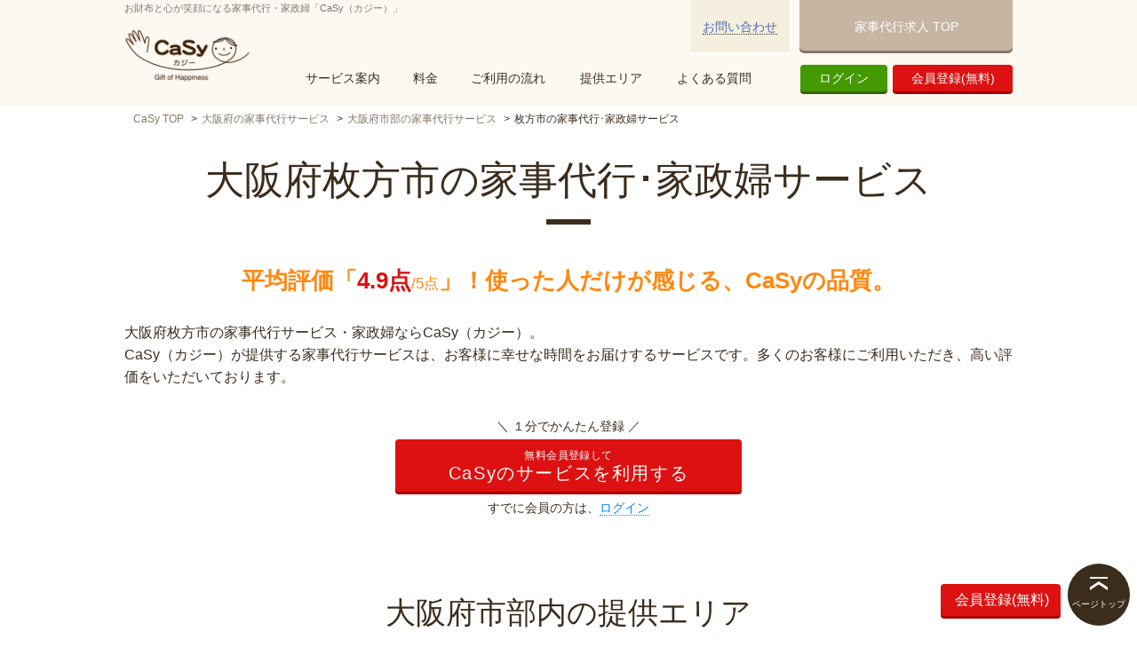

--- FILE ---
content_type: text/html; charset=utf-8
request_url: https://casy.co.jp/area/27210
body_size: 24734
content:
<!DOCTYPE html>
<html lang="ja">
<head>
  <meta http-equiv="content-type" content="text/html; charset=utf-8">
  <meta http-equiv="content-script-type" content="text/javascript">
  <meta http-equiv="content-style-type" content="text/css">

  <title>大阪府枚方市の家事代行・家政婦【CaSy（カジー）】</title>
	<meta name="keywords" content="大阪府枚方市の家事代行・家政婦,家事代行,家政婦,家事代行サービス,CaSy,カジー">
	<meta name="description" content="大阪府枚方市の家事代行・家政婦。家事代行・家政婦なら日経DUAL「家事代行サービスランキング2019」1位獲得のCaSy（カジー）。24時間365日、いつでもどこでも簡単に予約ができます。">

  <meta name="viewport" content="width=device-width, initial-scale=1">
  <meta name="robots" content="index,follow">
  <link rel="icon" type="image/x-icon" href="https://casy.co.jp/assets/favicon-3d1b0e206ff285fec7a6529a246258047d78303143c461deed4ade4f98552f94.ico" />
  <!-- Facebook -->
<meta property="og:title" content="CaSy（カジー） - 1時間2,790円（税込）からWebで簡単予約。お財布と心が笑顔になる家事代行サービス -" />
<meta property="og:type" content="website" />
<meta property="og:url" content="https://casy.co.jp" />
<meta property="og:image" content="https://casy.co.jp/assets/static/facebook_share-2d338bdfaad609368eb4cc53d7a7d15aba2576797c5500829ffd3bea9cfedb98.png" />
<meta property="og:site_name" content="CaSy（カジー） - 1時間2,790円（税込）で簡単Web予約。お財布と心が笑顔になる家事代行サービス -" />
<meta property="og:description" content="大阪府枚方市の家事代行・家政婦。家事代行・家政婦なら日経DUAL「家事代行サービスランキング2019」1位獲得のCaSy（カジー）。24時間365日、いつでもどこでも簡単に予約ができます。" />

  <!-- Twitter -->
<meta name="twitter:card" content="summary" />
<meta name="twitter:title" content="CaSy（カジー） - 1時間2,790円(税込)からWebで簡単予約。お財布と心が笑顔になる家事代行サービス -" />
<meta name="twitter:description" content="大阪府枚方市の家事代行・家政婦。家事代行・家政婦なら日経DUAL「家事代行サービスランキング2019」1位獲得のCaSy（カジー）。24時間365日、いつでもどこでも簡単に予約ができます。" />
<meta name="twitter:image" content="https://casy.co.jp/assets/static/facebook_share-2d338bdfaad609368eb4cc53d7a7d15aba2576797c5500829ffd3bea9cfedb98.png" />
<meta itemprop="image" content="https://casy.co.jp/assets/static/facebook_share-2d338bdfaad609368eb4cc53d7a7d15aba2576797c5500829ffd3bea9cfedb98.png" />

  <meta name="csrf-param" content="authenticity_token" />
<meta name="csrf-token" content="rI9qO38WXlEF21TVANAC8XqUW4yDXNmx1oDPaoc8MiRVYQCADJkAFWAtcHQjJ74stroOGXXxrnWSJb_Q_B3xow" />
  <link rel="stylesheet" href="https://casy.co.jp/assets/top/visitor-c5c61ab93d1156b29f1c9df8ea4b789dc309211903f76484ff9d04a3da1ab378.css" />
  <script src="https://casy.co.jp/assets/top/visitor-9decd4b3aea41951765d64f9d15c672fb038978c35ee5a195262b3dd34c77503.js"></script>
  <!-- Facebook Pixel Code -->
<script>
  !function(f,b,e,v,n,t,s){if(f.fbq)return;n=f.fbq=function(){n.callMethod?
      n.callMethod.apply(n,arguments):n.queue.push(arguments)};if(!f._fbq)f._fbq=n;
    n.push=n;n.loaded=!0;n.version='2.0';n.queue=[];t=b.createElement(e);t.async=!0;
    t.src=v;s=b.getElementsByTagName(e)[0];s.parentNode.insertBefore(t,s)}(window,
      document,'script','https://connect.facebook.net/en_US/fbevents.js');

  fbq('init', '174802639705437');
  fbq('track', "PageView");</script>
<noscript><img height="1" width="1" style="display:none"
               src="https://www.facebook.com/tr?id=174802639705437&ev=PageView&noscript=1"
/></noscript>

<!-- End Facebook Pixel Code -->

  <script>
    !function(d,s,id){var js,fjs=d.getElementsByTagName(s)[0],p=/^http:/.test(d.location)?'http':'https';if(!d.getElementById(id)){js=d.createElement(s);js.id=id;js.src=p+'://platform.twitter.com/widgets.js';fjs.parentNode.insertBefore(js,fjs);}}(document, 'script', 'twitter-wjs');
</script>
  
  <link rel="canonical" href="https://casy.co.jp/area/27210" />
<script type="application/ld+json">
  {
    "@context": "https://schema.org",
    "@type": "VideoObject",
    "name": "CaSyの家事代行サービス紹介",
    "description": "CaSy(カジー)の紹介動画です。業界最安値水準で質の高い家事代行サービスが受けられます。スマホからいつでもどこでも簡単に依頼可能です。",
    "thumbnailUrl": "https://img.youtube.com/vi/JXVtWFvj8Rs/maxresdefault.jpg",
    "uploadDate": "2016-03-19",
    "duration": "PT1M10S",
    "embedUrl": "https://www.youtube.com/watch?v=JXVtWFvj8Rs",
    "url": "https://www.youtube.com/watch?v=JXVtWFvj8Rs",
    "publisher": {
      "@type": "Organization",
      "name": "株式会社CaSy",
      "logo": {
        "@type": "ImageObject",
        "url": "https://casy.co.jp/assets/static/logo_header-eb61fad6af28c94445a3b2e3367be3a06a4faebd2fbd4b9798e526d512f4152a.png"
      }
    }
  }
  </script>
  <script type="application/ld+json">
    {
      "@context": "https://schema.org",
      "@type": "VideoObject",
      "name": "ご利用者様インタビュー（お掃除/お料理 月2回定期でご利用）",
      "description": "CaSy（カジー）のご利用者様のインタビュー動画です。お掃除とお料理の月2回定期サービスをご利用いただいているお客様の声をお届けします。",
      "thumbnailUrl": "https://img.youtube.com/vi/OuOrW59ktDA/maxresdefault.jpg",
      "uploadDate": "2023-10-01",
      "duration": "PT1M13S",
      "embedUrl": "https://www.youtube.com/embed/OuOrW59ktDA",
      "url": "https://www.youtube.com/watch?v=OuOrW59ktDA",
      "publisher": {
        "@type": "Organization",
        "name": "株式会社CaSy",
        "logo": {
          "@type": "ImageObject",
          "url": "https://casy.co.jp/assets/static/logo_header-eb61fad6af28c94445a3b2e3367be3a06a4faebd2fbd4b9798e526d512f4152a.png"
        }
      }
    }
  </script>
  <script type="application/ld+json">
    {
      "@context": "https://schema.org",
      "@type": "DataFeed",
      "name": "大阪府（枚方市）の家事代行サービス利用データ",
      "description": "大阪府（枚方市）における家事代行（お掃除・お料理）の利用傾向をまとめたデータです。",
      "dataFeedElement": [
        {"name":"どのサービスを利用しているの？","description":"大阪府（枚方市）における家事代行サービスの利用内訳データです。お掃除代行とお料理代行のサービス利用比率を示しています。","dateModified":"2026-01-31T19:39:33+09:00","data":{"@type":"Dataset","name":"どのサービスを利用しているの？","description":"「どのサービスを利用しているの？」についての統計データです。お掃除代行とお料理代行のサービス利用比率を示しています。","data":[{"label":"お掃除代行","value":"91.0","color":"#0088EE"},{"label":"お料理代行","value":"9.0","color":"#ee8822"}]}},{"name":"どんな人が利用しているの？","description":"大阪府（枚方市）における家事代行サービス利用者の属性データです。ファミリー層・一人暮らし・その他の利用比率を示しています。","dateModified":"2026-01-31T19:39:33+09:00","data":{"@type":"Dataset","name":"どんな人が利用しているの？","description":"「どんな人が利用しているの？」についての統計データです。ファミリー層、一人暮らし、その他の世帯構成別利用比率を示しています。","data":[{"label":"ファミリー","value":"63.5","color":"#e37979"},{"label":"1人暮らし","value":"32.6","color":"#37a0a0"},{"label":"その他","value":"3.9","color":"#887766"}]}},{"name":"どんな風に利用しているの？","description":"大阪府（枚方市）における家事代行サービスの利用パターンデータです。定期利用とスポット(単発)利用の比率を示しています。","dateModified":"2026-01-31T19:39:33+09:00","data":{"@type":"Dataset","name":"どんな風に利用しているの？","description":"「どんな風に利用しているの？」についての統計データです。定期利用とスポット(単発)利用の比率を示しています。","data":[{"label":"定期","value":"87.0","color":"#e37979"},{"label":"スポット","value":"13.0","color":"#37a0a0"}]}},{"name":"利用の多い曜日は？","description":"大阪府（枚方市）における家事代行サービスの曜日別利用データです。各曜日のデータから平日と休日の利用傾向を示しています。","dateModified":"2026-01-31T19:39:33+09:00","data":{"@type":"Dataset","name":"利用の多い曜日は？","description":"「利用の多い曜日は？」についての統計データです。月曜日から日曜日までの各曜日における利用頻度を示しており、平日と休日の利用傾向を把握できます。","data":[{"label":"月","value":"11.1","color":"#887766"},{"label":"火","value":"9.8","color":"#887766"},{"label":"水","value":"14.6","color":"#887766"},{"label":"木","value":"34.1","color":"#887766"},{"label":"金","value":"17.3","color":"#887766"},{"label":"土","value":"9.9","color":"#59acff"},{"label":"日","value":"3.2","color":"#e37979"}]}},{"name":"利用の多い時間帯は？","description":"大阪府（枚方市）における家事代行サービスの時間帯別利用データです。1日のサービス利用可能時間の中での利用時間の分布を示しています。","dateModified":"2026-01-31T19:39:33+09:00","data":{"@type":"Dataset","name":"利用の多い時間帯は？","description":"「利用の多い時間帯は？」についての統計データです。1日の中での利用時間の分布を示しており、需要の高い時間やマッチングしやすい時間を把握できます。","data":[{"label":"8時","value":"1.2","color":"#887766"},{"label":"9時","value":"16.6","color":"#887766"},{"label":"10時","value":"26.7","color":"#887766"},{"label":"11時","value":"1.9","color":"#887766"},{"label":"12時","value":"3.6","color":"#887766"},{"label":"13時","value":"19.9","color":"#887766"},{"label":"14時","value":"15.8","color":"#887766"},{"label":"15時","value":"11.1","color":"#887766"},{"label":"16時","value":"2.0","color":"#887766"},{"label":"17時","value":"0.4","color":"#887766"},{"label":"18時","value":"0.9","color":"#887766"}]}}
      ]
    }
  </script>

</head>

<body>
<script>
  window.dataLayer = window.dataLayer || [];
    window.dataLayer.push({ 'optimize_id': 'GTM-M54WG4R'});
</script>

  <!-- Google Tag Manager -->
  <noscript><iframe src="//www.googletagmanager.com/ns.html?id=GTM-KFP7GR"
                    height="0" width="0" style="display:none;visibility:hidden"></iframe></noscript>
  <script>(function(w,d,s,l,i){w[l]=w[l]||[];w[l].push({'gtm.start':
      new Date().getTime(),event:'gtm.js'});var f=d.getElementsByTagName(s)[0],
      j=d.createElement(s),dl=l!='dataLayer'?'&l='+l:'';j.async=true;j.src=
      '//www.googletagmanager.com/gtm.js?id='+i+dl;f.parentNode.insertBefore(j,f);
  })(window,document,'script','dataLayer','GTM-KFP7GR');</script>
  <!-- End Google Tag Manager -->


  <script type="application/ld+json">{"@context":"http://schema.org","@type":"BreadcrumbList","itemListElement":[{"@type":"ListItem","position":1,"item":{"@id":"/","name":"CaSy TOP"}},{"@type":"ListItem","position":2,"item":{"@id":"/area","name":"サービス提供エリアのご紹介"}},{"@type":"ListItem","position":3,"item":{"@id":"/area/27","name":"大阪府"}},{"@type":"ListItem","position":4,"item":{"@id":"/area/272","name":"大阪府市部"}},{"@type":"ListItem","position":5,"item":{"@id":"/area/27210","name":"枚方市の家事代行・家政婦サービス"}}]}</script>
<!-- START - HEADER -->
<header id="public-header">
  <div class="hd-inner">
    <div class="hd-discription">お財布と心が笑顔になる家事代行・家政婦「CaSy（カジー）」</div>
    <div class="hd-main">
    <div class="logo"><a href="/" title="家事代行・家政婦「CaSy（カジー）」"></a></div>
    <a href="/staff_entry" class="btn-staffEntry_s" title="CaSyのキャストになりたい方はこちら">家事代行求人TOP</a>
    <div id="gnav-toggle">
      <div><span></span><span></span><span></span></div>
    </div>
    <nav class="toggleMenu">
      <ul>
        <li><span>サービス案内</span><ul class="childnav">
          <li><a href="/service/cleaning" title="お掃除代行のサービス案内">お掃除代行</a></li>
          <li><a href="/service/cooking" title="お料理代行のサービス案内">お料理代行</a></li>
          <li><a href="/service/housecleaning" title="ハウスクリーニングのサービス案内">ハウスクリーニング</a></li>
          <li><a href="/service/organize" title="整理収納のサービス案内">整理収納</a></li>
          <li><a href="/aboutus" title="CaSyについて">CaSyについて</a></li>
          <li><a href="/service/about_staff" title="安心のキャスト">安心のキャスト</a></li>
          <li><a href="/service/use_case" title="こんな方がCaSyを利用しています">こんな方にCaSy</a></li>
          <li><a href="/voices" title="お客様の声･口コミ">お客様の声･口コミ</a></li>
          <li><a href="/m/giftcard" title="CaSyギフトカード">CaSyギフトカード</a></li>
          <li class="full"><a href="/childcare" title="自治体の家事･子育て支援">自治体の「家事･子育て支援」</a></li>
        </ul></li>
        <li><a href="/price" title="家事代行サービスの料金">料金</a><ul class="childnav">
        <li><a href="/service/cleaning#price" title="お掃除代行の料金">お掃除代行</a></li><li><a href="/service/cooking#price" title="お料理代行の料金">お料理代行</a></li>
        <li><a href="/service/housecleaning#price" title="ハウスクリーニングの料金">ハウスクリーニング</a></li>
        <li><a href="/service/organize#price" title="整理収納の料金">整理収納</a></li>
        </ul></li>
        <li><span>ご利用の流れ</span><ul class="childnav">
          <li><a href="/flow/cleaning" title="お掃除代行のご利用の流れ">お掃除代行</a></li>
          <li><a href="/flow/cooking" title="お料理代行のご利用の流れ">お料理代行</a></li>
          <li><a href="/service/housecleaning#srv-flow" title="ハウスクリーニングのご利用の流れ">ハウスクリーニング</a></li>
          <li><a href="/service/organize#srv-flow" title="整理収納のご利用の流れ">整理収納</a></li>
        </ul></li>
        <li><a href="/area" title="サービス提供エリア">提供エリア</a><ul class="childnav">
        <li><a href="/area/cleaning" title="お掃除代行の提供エリア">お掃除代行</a></li><li><a href="/area/cooking" title="お料理代行の提供エリア">お料理代行</a></li>
        <li><a href="/service/housecleaning#srv03area" title="ハウスクリーニングの提供エリア">ハウスクリーニング</a></li>
        <li><a href="/service/organize#srvArea_ogz" title="整理収納の提供エリア">整理収納</a></li>
        </ul></li>
        <li><a href="/faq">よくある質問</a></li>
        <li class="signin"><a href="/user/signin" class="btn-signin">ログイン</a></li>
        <li class="regist"><a href="/userhome/registtemp" class="btn-register">会員登録(無料)</a></li>
      </ul>
    </nav>
    </div>
    <nav id="subnav-sp">
      <ul class="subnav-sp_menu">
        <li><a href="/service/cleaning"><span class="subnav-sp_iconWrap"><img alt="お掃除代行" class="subnav-sp_icon" src="https://casy.co.jp/assets/static/spmenu-cleaning-b2d33d41caf3092fae2d29013fefb29a47fdc838bd41364db915d85cc5f95641.png" /><span class="subnav-sp_iconttl">お掃除代行</span></span></a></li>
        <li><a href="/service/cooking"><span class="subnav-sp_iconWrap"><img alt="お料理代行" class="subnav-sp_icon" src="https://casy.co.jp/assets/static/spmenu-cooking-79e52b2f648335d3f2287fa35a421d147923c056a5c5103540bed5a9c6443bc0.png" /><span class="subnav-sp_iconttl">お料理代行</span></span></a></li>
        <li><a href="/service/housecleaning"><span class="subnav-sp_iconWrap"><img alt="ハウスクリーニング" class="subnav-sp_icon" src="https://casy.co.jp/assets/static/spmenu-housecleaning-79616dd4aaa605e657bb555dad3cf0615e8fd002a2dfbd689036c3c9dc7cf652.png" /><span class="subnav-sp_iconttl">ﾊｳｽｸﾘｰﾆﾝｸﾞ</span></span></a></li>
        <li><a href="/service/organize"><span class="subnav-sp_iconWrap"><img alt="整理収納" class="subnav-sp_icon" src="https://casy.co.jp/assets/static/icon-organize_w-2a40c75b5648e1511fb53a3b7f651dd00bf73223f2ee5be528c16c48e7b01de1.svg" /><span class="subnav-sp_iconttl">整理収納</span></span></a></li>
        <li class="regist"><a href="/userhome/registtemp"><span class="subnav-sp_iconWrap subnav-sp_iconWrap-regist"><img alt="会員登録" class="subnav-sp_icon" src="https://casy.co.jp/assets/static/spmenu-register-7ede0567339a5448c6e78302f53486925c0ef00fe691a8fbd070badae9a3671b.png" /><span class="subnav-sp_iconttl">会員登録</span></span></a></li>
        <li class="hide-sp"><a href="/user/signin" class="subnav-sp_iconWrap-signin"><span class="subnav-sp_iconWrap"><img alt="ログイン" class="subnav-sp_icon" src="https://casy.co.jp/assets/static/spmenu-login-308ac2902cbb382e1b67b2fa2d91d1c84ec42135ef9a936c16ea024c45c90021.png" /><span class="subnav-sp_iconttl">ログイン</span></span></a></li>
      </ul>
    </nav>
    <address>
      <a href="/contact/chatbot" target="_blank">お問い合わせ</a><br>
    </address>
    <a class="header_reqruit" href="/staff_entry" title="CaSyのキャストになりたい方はこちら">家事代行求人 TOP</a>
  </div>
</header><!-- //END - HEADER -->




<!-- 市区町村のページ -->
<div class="topic-path">
  <ol>
    <li><a href="/">CaSy TOP</a></li>
    <li><a href="/area/27">大阪府の家事代行サービス</a></li>
    <li><a href="/area/272">大阪府市部の家事代行サービス</a></li>
    <li><strong>枚方市の家事代行･家政婦サービス</strong></li>
  </ol>
</div>

<main class="page srviceArea" id="area-main">
  <h1 class="ttl-lower-page">大阪府枚方市の家事代行･家政婦サービス</h1>


  <h2 class="catchphrase">平均評価「<em>4.9点</em><small>/5点</small>」！<br class="hide-tbpc">使った人だけが感じる、CaSyの品質。</h2>
  <p class="page-lead">
    大阪府枚方市の家事代行サービス・家政婦ならCaSy（カジー）。<br>
    CaSy（カジー）が提供する家事代行サービスは、お客様に幸せな時間をお届けするサービスです。多くのお客様にご利用いただき、高い評価をいただいております。
  </p>

  <div class="btnArea btnarea-padding">
  <p class="cta_lead">＼ １分でかんたん登録 ／</p>
  <a href="/userhome/registtemp" class="btn btn-register" ontouchstart=""><small>無料会員登録して</small>CaSyのサービスを利用する</a>
  <p>すでに会員の方は、<a href="/user/signin" class="txt-link" title="ログインして、依頼画面へ">ログイン</a></p>
</div>


    <section>
        <h2 class="ttl-default">大阪府市部内の提供エリア</h2>
        <div class="area-wrap">
          <div class="city-list single">
            <ul>
              <li>
                
                <a href="/area/271">大阪市</a>
                ・
                <a href="/area/27203">豊中市</a>
                ・
                <a href="/area/27205">吹田市</a>
                ・
                <a href="/area/27207">高槻市</a>
                ・
                <a href="/area/27211">茨木市</a>
                ・
                <a href="/area/27224">摂津市</a>
                ・
                <a href="/area/27230">交野市</a>
                ・
                <a href="/area/27215">寝屋川市</a>
                ・
                <a href="/area/27209">守口市</a>
                ・
                <a href="/area/27223">門真市</a>
                ・
                <a href="/area/27229">四條畷市</a>
                ・
                <a href="/area/27218">大東市</a>
                ・
                <a href="/area/27227">東大阪市</a>
                ・
                <a href="/area/27212">八尾市</a>
                ・
                <a href="/area/27217">松原市</a>
                ・
                <a href="/area/27202">岸和田市</a>
                ・
                <a href="/area/27204">池田市</a>
                ・
                <a href="/area/27206">泉大津市</a>
                ・
                <a href="/area/27208">貝塚市</a>
                ・
                <a href="/area/27213">泉佐野市</a>
                ・
                <a href="/area/27214">富田林市</a>
                ・
                <a href="/area/27216">河内長野市</a>
                ・
                <a href="/area/27219">和泉市</a>
                ・
                <a href="/area/27220">箕面市</a>
                ・
                <a href="/area/27221">柏原市</a>
                ・
                <a href="/area/27222">羽曳野市</a>
                ・
                <a href="/area/27225">高石市</a>
                ・
                <a href="/area/27226">藤井寺市</a>
                ・
                <a href="/area/27228">泉南市</a>
                ・
                <a href="/area/27231">大阪狭山市</a>
                ・
                <a href="/area/27232">阪南市</a>
                ・
                <a href="/area/27301">島本町</a>
                ・
                <a href="/area/27321">豊能町</a>
                ・
                <a href="/area/27322">能勢町</a>
                ・
                <a href="/area/27341">忠岡町</a>
                ・
                <a href="/area/27361">熊取町</a>
                ・
                <a href="/area/27362">田尻町</a>
                ・
                <a href="/area/27366">岬町</a>
                ・
                <a href="/area/27381">太子町</a>
                ・
                <a href="/area/27382">河南町</a>
                ・
                <a href="/area/27383">千早赤阪村</a>
              </li>
            </ul>
          </div>
          <div class="city-list"></div>
        </div>

        <a href="/area" class="btn-default">サービス提供エリアのトップ</a>
    </section>

  <section class="area_anchorMenu">
  <p>CaSyのサービス</p>
  <ul>
    <li><a href="#area_srvGuide01" title="お掃除代行のサービス概要">お掃除代行</a></li>
    <li><a href="#area_srvGuide02" title="お料理代行のサービス概要">お料理代行</a></li>
    <li><a href="#area_srvGuide03" title="ハウスクリーンングのサービス概要">ハウスクリーニング</a></li>
  </ul>
</section>


  <section class="casyFeatures">
  <h2 class="ttl-default">CaSyの家事代行が選ばれる理由</h2>
  <ul class="casyFeatures_wrap">
    <li class="casyFeature_item">
      <aside><img alt="業界最安値水準" src="https://casy.co.jp/assets/static/area/img-advantages1-1eb52683ebfd1f7e68777b88223f3debbbf9d9722f3a9467757194b0312ff7d2.jpg" /></aside>
      <div class="casyFeature_txt">
        <h3>業界最安値水準</h3>
        <p>独自システムで無駄を省き1時間2,790円〜(税込)の低価格を実現しました。リーズナブルなのに損害保険加入で安心です</p>
      </div>
    </li>

    <li class="casyFeature_item">
      <aside><img alt="WEBからかんたん予約" src="https://casy.co.jp/assets/static/area/img-advantages2-5b189d122c7e1f9e846e06e5461767dee5c58267fecc868667204f10fabd3dc7.jpg" /></aside>
      <div class="casyFeature_txt">
        <h3>WEBからかんたん予約</h3>
        <p>見積り訪問や電話での打合せ等の無駄を省き、お客様に合ったキャストをマッチングします。登録から予約までWEBで手軽にお手続きいただけます</p>
      </div>
    </li>

    <li class="casyFeature_item">
      <aside><img alt="当日3時間前までOK" src="https://casy.co.jp/assets/static/area/img-advantages3-f5296dc5c5a30b4145552c8e4e067ec849bd59753579b31949a8f6b8ec7db25e.jpg" /></aside>
      <div class="casyFeature_txt">
        <h3>当日3時間前までOK</h3>
        <p>CaSyでは当日の3時間前まで<sup>※</sup>ご依頼いただけるので、思わぬ来客などで急ぎのお掃除が必要な方にも便利です <small class="txt-tan">※お掃除のみ</small></p>
      </div>
    </li>

    <li class="casyFeature_item">
      <aside><img alt="安心･安全への取り組み" src="https://casy.co.jp/assets/static/area/img-advantages4-2eecd5aa81a5c24264f0d96b8ed24aa84900a71336d1b4bdfd068aa53389d9bc.jpg" /></aside>
      <div class="casyFeature_txt">
        <h3>安心･安全への取り組み</h3>
        <p>CaSy水準の選考･研修をクリアしたキャストがサービスにお伺いします。キャストは本人確認の上、反社との関与及び犯罪歴の有無を確認しております</p>
      </div>
    </li>
  </ul>
</section>


  <section>
      <summary><div class="area-service-result" id="track-record">
  <h2 class="ttl-default">CaSyの枚方市での家事代行サービス提供実績</h2>

  <table rules="rows" class="service-result-table">
    <tr>
      <th>実績件数</th>
      <td><em>660</em><small>件</small></td>
    </tr>
    <tr>
      <th>平均評価</th>
      <td><em>4.94</em><small>点 / </small><em>5</em><small>点</small></td>
    </tr>
    <tr>
      <th>お客様満足度</th>
      <td><em>98.94</em><small>%</small></td>
    </tr>
  </table>
</div>
</summary>
  </section>


  <section class="areaPrice bg1">
    <h2 class="ttl-default">枚方市の家事代行の料金</h2>
    <h3 class="srvPrice_caption">お掃除代行・お料理代行の料金</h3>
<table class="srvPrice_table">
  <thead>
    <tr>
      <th class="slash" rowspan="2">
        <div>
          <span class="time">利用<br class="hide-tbpc">時間</span>
          <span class="usage">利用<br class="hide-tbpc">頻度</span>
        </div>
      </th>
      <th class="usage" colspan="3">定期</th>
      <th class="usage">スポット</th>
    </tr>
    <tr>
      <th class="bg_sub">1週間に1回</th>
      <th class="bg_sub">2週間に1回</th>
      <th class="bg_sub">4週間に1回</th>
      <th class="bg_cl">今回だけ</th>
    </tr>
  </thead>
  <tbody>
    <tr>
      <th>2時間〜</th>
      <td>2,790<small>円</small></td>
      <td>2,890<small>円</small></td>
      <td>3,190<small>円</small></td>
      <td>3,490<small>円</small></td>
    </tr>
  </tbody>
</table>
<ul class="note_list mgnBtm20">
  <li>時間あたりの料金（税込）です</li>
  <li>1回あたり、<em class="txt-red">別途交通費880円</em>（税込）をいただいています</li>
</ul>

<div class="mgnBtm30">
  <a href="/price#price-cleaning" class="btn btn-default mgnBtm10">お掃除代行の料金詳細</a>
  <a href="/price#price-cooking" class="btn btn-default mgnBtm10">お料理代行の料金詳細</a>
</div>

    <div class="btnArea btnarea-padding">
  <p class="cta_lead">＼ １分でかんたん登録 ／</p>
  <a href="/userhome/registtemp" class="btn btn-register" ontouchstart=""><small>無料会員登録して</small>CaSyのサービスを利用する</a>
  <p>すでに会員の方は、<a href="/user/signin" class="txt-link" title="ログインして、依頼画面へ">ログイン</a></p>
</div>


    <ul class="banner-box">
 <li>
    <a href="/m/campaign-teiki2000off" title="初めてのCaSyで定期ご利用なら2,000円OFF">
      <picture>
        <source media="(min-width: 768px)" srcset="https://casy.co.jp/assets/static/bn-teiki_2000off-pc-4b54c3b906675ddf4810695b5797b57551767c261b06fa2b77a07d5dc427ceff.jpg"/>
        <img width="360" height="260" alt="初めてのCaSyで定期ご利用なら2,000円OFF" src="https://casy.co.jp/assets/static/bn-teiki_2000off-sp-b7dadab50eedad2c44e4de254fecf6ba13a326e28c813aa4d2049847414b6621.jpg" />
      </picture>
    </a>
  </li>
  <li>
    <a href="/staff_entry" title="家事スタッフ求人情報">
      <picture>
        <source media="(min-width: 768px)" srcset="https://casy.co.jp/assets/static/bn-castrecruit_pc-fee5a1e7338655be4202224ceb8fee43abf49375b9fafa9988e0011b2474b1a9.jpg"/>
        <img width="360" height="260" alt="家事スタッフ求人情報" src="https://casy.co.jp/assets/static/bn-castrecruit_sp-c3950e234773bb9a1b3a5bbc5d7ce9c6fdf1c55846e9a5607cda848a3d8a6151.jpg" />
      </picture>
    </a>
  </li>
</ul>


    <h3 class="srvPrice_caption">ハウスクリーニングの料金</h3>
<table rules="rows" class="areaPriceHouseCleaning">
  <tr>
    <th>エアコンクリーニング</th><td><em>13,200</em>円<small>(税込)</small>〜<small class="note">　<br class="hide-pc">2台目以降、<span class="txt-red">2,200円引き</span></td>
  </tr>
  <tr>
    <th>浴室クリーニング</th><td><em>16,500</em>円<small>(税込)</small>〜</td>
  </tr>
  <tr>
    <th>洗濯機クリーニング</th><td><em>13,200</em>円<small>(税込)</small>〜</td>
  </tr>
  <tr>
    <th>レンジフードクリーニング</th><td><em>16,500</em>円<small>(税込)</small>〜</td>
  </tr>
  <tr>
    <th>室内除菌</th><td><em>31,900</em>円<small>(税込)</small>〜</td>
  </tr>
</table>

<div>
  <a href="/service/housecleaning#srv03-aircon" class="btn btn-default" title="CaSyのハウスクリーニングの料金とサービス一覧">ハウスクリーニングの料金詳細</a>
</div>

  </section>


  <section class="areaFrequency srvKinds">
    <h2 class="ttl-default">家事代行サービスの種類</h2>

<p class="srvKinds-intro">CaSyの家事代行は、お客様のライフスタイルや都合に合わせて選べる<br class="srvKinds-br">「定期サービス」と「スポットサービス」がございます。</p>
<div class="sec-inner">
  <div class="srvKinds-sub">
    <h3>定期サービス</h3>
    <img alt="家事代行定期" src="https://casy.co.jp/assets/static/srvKinds01_cl-1e0ab3dafab439316832a4f751fa47833a72c4f132e4e9e47a9a42d9642e41d6.jpg" />
    <h4 class="srvKinds-ck">定期サービスとは？</h4>
    <div class="txt-box">
      <p>決まった曜日・時間に、毎回同じキャストが定期的に繰り返しお伺いするサービスです。</p>
    </div>

    <h4 class="srvKinds-ck">定期サービスのメリット</h4>
    <ul class="srvPro_list mgnBtm20">
      <li>スポットよりお得な料金</li>
      <li>最低１時間から利用可能<small class="txt-cl">（お掃除のみ）</small></li>
      <li>キャストが固定だから都度の打ち合わせ不要</li>
      <li>鍵預かりオプションで不在宅時でも利用可能</li>
    </ul>
    <a href="/service/subscription" class="btn-default" title="定期サービスについて">家事代行の定期サービスの詳細</a>
  </div>

  <div class="srvKinds-sub srvKinds-padding">
    <h3>スポットサービス</h3>
    <img alt="家事代行スポット" src="https://casy.co.jp/assets/static/srvKinds02_ck-94c2f0a10b518a7907d6045483af2bc7390cbbff241aad71c29ac395999a2de6.jpg" />
    <h4 class="srvKinds-ck">スポットサービスとは？</h4>
    <div class="txt-box">
      <p>お客様が使いたいときに随時お使いいただけるサービスです。<br class="sp-br">
      家事代行を使ったことがなくお試し利用したい方、急な来客がある時などにご利用いただいています。</p>
    </div>

    <h4 class="srvKinds-ck">スポットサービスのメリット</h4>
    <ul class="srvPro_list mgnBtm20">
      <li>使いたいときだけ1回だけ使える</li>
      <li>使いたい時間の3時間前まで依頼できる<small class="txt-cl">（お掃除のみ）</small></li>
      <li>月の固定費が発生しない</li>
    </ul>
    <a href="/service/spot" class="btn-default" title="スポットサービスについて">家事代行のスポットサービスの詳細</a>
  </div>
</div>


<div class="price_comparison_chart">
  <h3><em>比べて納得、選んでお得♪</em>CaSyの定期サービス</h3>
  <div class="l_flex">
    <div class="img_wrap">
      <img alt="定期の最低利用時間（1回）の料金比較" src="https://casy.co.jp/assets/static/area/teiki-hikaku-f5c1b8758099ecad40b97d46d5a6c5bdb619bbde7050060eac41b437ddb282f4.jpg" />
    </div>

    <div class="txt_warp">
      <p>リーズナブルな料金でも、TRUSTDOCK社によるコンプライアンスチェックや損害保険への加入等、<a href="/for_safety" class="txt-link newWin" target="_blank">安心･安全への取り組み</a>に妥協をしておりません。</p>

      <dl>
        <dt>定期サービスご利用のメリット</dt>
        <dd>スポットよりお得な料金（最大360円/時）</dd>
        <dd>固定のキャストだから安定･安心</dd>
        <dd>1回1時間から利用可能 <small>※週1回のお掃除定期のみ</small></dd>
        <dd>家にいなくても利用可能 <small>※鍵預かりオプションご利用時</small></dd>
      </dl>
    </div>
  </div>
</div>

  </section>



  <section class="diagnosis">
    <h2 class="ttl-default"><i>家事代行・家政婦サービス</i><br>料金シミュレーター</h2>
<p class="page-lead mgn-btm20">初めての家事代行で、「希望の作業内容を頼んだらどのくらいの時間と料金がかかるのかわからない…」<br>そんな方は、この料金シミュレーターで料金や必要な時間をお見積りいただけます。</p>

    <script>
  (function(){
    var diagnosisConfig = {
      prices: {"spot_fee":3490,"weekly_fee":2790,"biweekly_fee":2890,"monthly_fee":3190},
      timePerDirty: {"1":{"1":40,"2":50,"3":60,"4":60},"2":{"1":10,"2":15,"3":20,"4":20},"3":{"1":30,"2":30,"3":50,"4":60},"4":{"1":20,"2":20,"3":30,"4":30},"5":{"1":30,"2":35,"3":40,"4":40},"6":{"1":20,"2":25,"3":30,"4":30},"7":{"1":10,"2":10,"3":15,"4":15},"8":{"1":10,"2":10,"3":15,"4":15},"9":{"1":0,"2":0,"3":0,"4":0},"10":{"1":0,"2":0,"3":0,"4":0}},
      trafficFareWithTax: 880,
      nominateFeeWithTax: 440,
      bitkeyFeeWithTax: 220,
      keyOptionFeeWithTax: 0, 
      shoppingFeeWithTax: 1650,
      cookingHourRange: function(hasShopping){
        var r = hasShopping ? [4,6] : [3,5];
        return r;
      }, ctaHtml: "\u003cdiv class=\"btnArea btnarea-padding\"\u003e\n  \u003cp class=\"cta_lead\"\u003e＼ １分でかんたん登録 ／\u003c/p\u003e\n  \u003ca href=\"/userhome/registtemp\" class=\"btn btn-register\" ontouchstart=\"\"\u003e\u003csmall\u003e無料会員登録して\u003c/small\u003eCaSyのサービスを利用する\u003c/a\u003e\n  \u003cp\u003eすでに会員の方は、\u003ca href=\"/user/signin\" class=\"txt-link\" title=\"ログインして、依頼画面へ\"\u003eログイン\u003c/a\u003e\u003c/p\u003e\n\u003c/div\u003e\n"
    };
    (function($){
      $(function(){
        var targetSelector = ".diagnosis";
        $(targetSelector).servicePlanSimulator(diagnosisConfig);
      });
    })(jQuery);
  })();
</script>

  </section>

    <section id ="reviews" class="reviews-article">
      <h2 class="ttl-default mgnTop40">枚方市の家事代行利用者の声</h2>
      <div class="reviews_inner">
        <a href="/voices/1892407">
  <article class="cleaning">
    <div class="upper">
      <div class="user">
        <div class="user-icon"><i class="icon-user-male"></i></div>
        <ul>
          <li>大阪府枚方市</li>
          <li>70代</li><li>男性</li>
        </ul>
      </div>

      <div class="data">
        <div class="srv-info">
          <dl>
            <dt>サービス内容</dt>
            <dd class="review_serviceType">お掃除代行</dd>
          </dl>
          <dl>
            <dt>評価</dt>
            <dd><img alt="評価；5" height="15" width="89" src="https://casy.co.jp/assets/static/icon_stars_5-46aef0f40baafd100c5b52e369a1a05bfbf5791d6fe91385b21a8f1df9c36215.png" /></dd>
          </dl>
          <dl>
            <dt>利用頻度</dt>
            <dd>定期 毎週</dd>
          </dl>
          <dl>
            <dt>提供エリア</dt>
            <dd>大阪府枚方市</dd>
          </dl>
          <dl>
            <dt>ご利用日</dt>
            <dd>2025-05-19</dd>
          </dl>
          <dl>
            <dt>利用時間</dt>
            <dd>3.0時間</dd>
          </dl>
        </div>

        <dl class="customer-rev">
          <dt>ご感想</dt>
          <dd><p>家に来ていただいて、もう３年くらいになります。ずっと週一の定期でやっていただいていますが、必ずキッチリ5分前に来られます。
<br />一度たりとも遅れたことはありません。
<br />仕事の綺麗さと丁寧さは言うまでもありません。ウチでは絶大なる信頼を寄せています。</p></dd>
        </dl>
      </div>
    </div>
  </article>
</a>

<a href="/voices/1504172">
  <article class="cleaning">
    <div class="upper">
      <div class="user">
        <div class="user-icon"><i class="icon-user-male"></i></div>
        <ul>
          <li>大阪府枚方市</li>
          <li>70代</li><li>男性</li>
        </ul>
      </div>

      <div class="data">
        <div class="srv-info">
          <dl>
            <dt>サービス内容</dt>
            <dd class="review_serviceType">お掃除代行</dd>
          </dl>
          <dl>
            <dt>評価</dt>
            <dd><img alt="評価；5" height="15" width="89" src="https://casy.co.jp/assets/static/icon_stars_5-46aef0f40baafd100c5b52e369a1a05bfbf5791d6fe91385b21a8f1df9c36215.png" /></dd>
          </dl>
          <dl>
            <dt>利用頻度</dt>
            <dd>定期 毎週</dd>
          </dl>
          <dl>
            <dt>提供エリア</dt>
            <dd>大阪府枚方市</dd>
          </dl>
          <dl>
            <dt>ご利用日</dt>
            <dd>2024-01-15</dd>
          </dl>
          <dl>
            <dt>利用時間</dt>
            <dd>3.0時間</dd>
          </dl>
        </div>

        <dl class="customer-rev">
          <dt>ご感想</dt>
          <dd><p>週一で来ていただいて２年目になりますが、もう、この方には全てをお任せしています。全幅の信頼を置いています。</p></dd>
        </dl>
      </div>
    </div>
  </article>
</a>

<a href="/voices/1474605">
  <article class="cleaning">
    <div class="upper">
      <div class="user">
        <div class="user-icon"><i class="icon-user-female"></i></div>
        <ul>
          <li>大阪府枚方市</li>
          <li>30代</li><li>女性</li>
        </ul>
      </div>

      <div class="data">
        <div class="srv-info">
          <dl>
            <dt>サービス内容</dt>
            <dd class="review_serviceType">お掃除代行</dd>
          </dl>
          <dl>
            <dt>評価</dt>
            <dd><img alt="評価；5" height="15" width="89" src="https://casy.co.jp/assets/static/icon_stars_5-46aef0f40baafd100c5b52e369a1a05bfbf5791d6fe91385b21a8f1df9c36215.png" /></dd>
          </dl>
          <dl>
            <dt>利用頻度</dt>
            <dd>定期 月2回</dd>
          </dl>
          <dl>
            <dt>提供エリア</dt>
            <dd>大阪府枚方市</dd>
          </dl>
          <dl>
            <dt>ご利用日</dt>
            <dd>2023-12-06</dd>
          </dl>
          <dl>
            <dt>利用時間</dt>
            <dd>2.0時間</dd>
          </dl>
            <dl><dt>掃除場所</dt><dd>キッチン トイレ お風呂</dd></dl>
        </div>

        <dl class="customer-rev">
          <dt>ご感想</dt>
          <dd><p>サッシまで綺麗にしていただいてありがとうございました！普段手の届かない部位までやっていただいてありがたいです</p></dd>
        </dl>
      </div>
    </div>
  </article>
</a>

<a href="/voices/1391621">
  <article class="cleaning">
    <div class="upper">
      <div class="user">
        <div class="user-icon"><i class="icon-user-male"></i></div>
        <ul>
          <li>大阪府枚方市</li>
          <li>70代</li><li>男性</li>
        </ul>
      </div>

      <div class="data">
        <div class="srv-info">
          <dl>
            <dt>サービス内容</dt>
            <dd class="review_serviceType">お掃除代行</dd>
          </dl>
          <dl>
            <dt>評価</dt>
            <dd><img alt="評価；5" height="15" width="89" src="https://casy.co.jp/assets/static/icon_stars_5-46aef0f40baafd100c5b52e369a1a05bfbf5791d6fe91385b21a8f1df9c36215.png" /></dd>
          </dl>
          <dl>
            <dt>利用頻度</dt>
            <dd>定期 毎週</dd>
          </dl>
          <dl>
            <dt>提供エリア</dt>
            <dd>大阪府枚方市</dd>
          </dl>
          <dl>
            <dt>ご利用日</dt>
            <dd>2023-09-04</dd>
          </dl>
          <dl>
            <dt>利用時間</dt>
            <dd>3.0時間</dd>
          </dl>
        </div>

        <dl class="customer-rev">
          <dt>ご感想</dt>
          <dd><p>今日は断捨離をお手伝いいただきました。また、庭の雑草刈り始め、お掃除をお願いしましたが、とても綺麗にしていただきました。いつも本当にありがとうございます。</p></dd>
        </dl>
      </div>
    </div>
  </article>
</a>

<a href="/voices/1214529">
  <article class="cleaning">
    <div class="upper">
      <div class="user">
        <div class="user-icon"><i class="icon-user-female"></i></div>
        <ul>
          <li>大阪府枚方市</li>
          <li>30代</li><li>女性</li>
        </ul>
      </div>

      <div class="data">
        <div class="srv-info">
          <dl>
            <dt>サービス内容</dt>
            <dd class="review_serviceType">お掃除代行</dd>
          </dl>
          <dl>
            <dt>評価</dt>
            <dd><img alt="評価；5" height="15" width="89" src="https://casy.co.jp/assets/static/icon_stars_5-46aef0f40baafd100c5b52e369a1a05bfbf5791d6fe91385b21a8f1df9c36215.png" /></dd>
          </dl>
          <dl>
            <dt>利用頻度</dt>
            <dd>スポット</dd>
          </dl>
          <dl>
            <dt>提供エリア</dt>
            <dd>大阪府枚方市</dd>
          </dl>
          <dl>
            <dt>ご利用日</dt>
            <dd>2023-01-26</dd>
          </dl>
          <dl>
            <dt>利用時間</dt>
            <dd>2.0時間</dd>
          </dl>
            <dl><dt>掃除場所</dt><dd>キッチン トイレ お風呂 洗面所</dd></dl>
        </div>

        <dl class="customer-rev">
          <dt>ご感想</dt>
          <dd><p>水回りを２時間お願いしました。綺麗にしていただきありがとうございました！これからよろしくお願いします。</p></dd>
        </dl>
      </div>
    </div>
  </article>
</a>

<a href="/voices/1130119">
  <article class="cleaning">
    <div class="upper">
      <div class="user">
        <div class="user-icon"><i class="icon-user-male"></i></div>
        <ul>
          <li>大阪府枚方市</li>
          <li>30代</li><li>男性</li>
        </ul>
      </div>

      <div class="data">
        <div class="srv-info">
          <dl>
            <dt>サービス内容</dt>
            <dd class="review_serviceType">お掃除代行</dd>
          </dl>
          <dl>
            <dt>評価</dt>
            <dd><img alt="評価；5" height="15" width="89" src="https://casy.co.jp/assets/static/icon_stars_5-46aef0f40baafd100c5b52e369a1a05bfbf5791d6fe91385b21a8f1df9c36215.png" /></dd>
          </dl>
          <dl>
            <dt>利用頻度</dt>
            <dd>スポット</dd>
          </dl>
          <dl>
            <dt>提供エリア</dt>
            <dd>大阪府枚方市</dd>
          </dl>
          <dl>
            <dt>ご利用日</dt>
            <dd>2022-08-28</dd>
          </dl>
          <dl>
            <dt>利用時間</dt>
            <dd>2.0時間</dd>
          </dl>
        </div>

        <dl class="customer-rev">
          <dt>ご感想</dt>
          <dd><p>とても丁寧で綺麗にしていただきました。
<br />終わった後にちょっとした引き出しの中が整理されていたりと、嬉しい気持ちになりました。</p>

<p>ありがとうございました。</p></dd>
        </dl>
      </div>
    </div>
  </article>
</a>

<a href="/voices/1069079">
  <article class="cleaning">
    <div class="upper">
      <div class="user">
        <div class="user-icon"><i class="icon-user-female"></i></div>
        <ul>
          <li>大阪府枚方市</li>
          <li>30代</li><li>女性</li>
        </ul>
      </div>

      <div class="data">
        <div class="srv-info">
          <dl>
            <dt>サービス内容</dt>
            <dd class="review_serviceType">お掃除代行</dd>
          </dl>
          <dl>
            <dt>評価</dt>
            <dd><img alt="評価；5" height="15" width="89" src="https://casy.co.jp/assets/static/icon_stars_5-46aef0f40baafd100c5b52e369a1a05bfbf5791d6fe91385b21a8f1df9c36215.png" /></dd>
          </dl>
          <dl>
            <dt>利用頻度</dt>
            <dd>定期 月2回</dd>
          </dl>
          <dl>
            <dt>提供エリア</dt>
            <dd>大阪府枚方市</dd>
          </dl>
          <dl>
            <dt>ご利用日</dt>
            <dd>2022-07-27</dd>
          </dl>
          <dl>
            <dt>利用時間</dt>
            <dd>2.0時間</dd>
          </dl>
            <dl><dt>掃除場所</dt><dd>キッチン トイレ お風呂</dd></dl>
        </div>

        <dl class="customer-rev">
          <dt>ご感想</dt>
          <dd><p>いつもありがとうございます。床の拭き掃除は自分ではあまりしないので、嬉しかったです。次回もよろしくお願いします^_^</p></dd>
        </dl>
      </div>
    </div>
  </article>
</a>

<a href="/voices/1024540">
  <article class="cleaning">
    <div class="upper">
      <div class="user">
        <div class="user-icon"><i class="icon-user-female"></i></div>
        <ul>
          <li>大阪府枚方市</li>
          <li>30代</li><li>女性</li>
        </ul>
      </div>

      <div class="data">
        <div class="srv-info">
          <dl>
            <dt>サービス内容</dt>
            <dd class="review_serviceType">お掃除代行</dd>
          </dl>
          <dl>
            <dt>評価</dt>
            <dd><img alt="評価；5" height="15" width="89" src="https://casy.co.jp/assets/static/icon_stars_5-46aef0f40baafd100c5b52e369a1a05bfbf5791d6fe91385b21a8f1df9c36215.png" /></dd>
          </dl>
          <dl>
            <dt>利用頻度</dt>
            <dd>定期 月2回</dd>
          </dl>
          <dl>
            <dt>提供エリア</dt>
            <dd>大阪府枚方市</dd>
          </dl>
          <dl>
            <dt>ご利用日</dt>
            <dd>2022-06-01</dd>
          </dl>
          <dl>
            <dt>利用時間</dt>
            <dd>2.0時間</dd>
          </dl>
            <dl><dt>掃除場所</dt><dd>キッチン トイレ お風呂</dd></dl>
        </div>

        <dl class="customer-rev">
          <dt>ご感想</dt>
          <dd><p>ご提案ありがとうございます。また希望ある時にお伝えさせていただきます、ふと考えますと引っ越して4年間一度も玄関ドアを拭いたりしていませんでした。ありがとうございました😊</p></dd>
        </dl>
      </div>
    </div>
  </article>
</a>

<a href="/voices/867876">
  <article class="cleaning">
    <div class="upper">
      <div class="user">
        <div class="user-icon"><i class="icon-user-male"></i></div>
        <ul>
          <li>大阪府枚方市</li>
          <li>30代</li><li>男性</li>
        </ul>
      </div>

      <div class="data">
        <div class="srv-info">
          <dl>
            <dt>サービス内容</dt>
            <dd class="review_serviceType">お掃除代行</dd>
          </dl>
          <dl>
            <dt>評価</dt>
            <dd><img alt="評価；5" height="15" width="89" src="https://casy.co.jp/assets/static/icon_stars_5-46aef0f40baafd100c5b52e369a1a05bfbf5791d6fe91385b21a8f1df9c36215.png" /></dd>
          </dl>
          <dl>
            <dt>利用頻度</dt>
            <dd>スポット</dd>
          </dl>
          <dl>
            <dt>提供エリア</dt>
            <dd>大阪府枚方市</dd>
          </dl>
          <dl>
            <dt>ご利用日</dt>
            <dd>2021-08-28</dd>
          </dl>
          <dl>
            <dt>利用時間</dt>
            <dd>2.0時間</dd>
          </dl>
        </div>

        <dl class="customer-rev">
          <dt>ご感想</dt>
          <dd><p>ありがとうございました。
<br />水回りをキレイにしていただきました。</p>

<p>すっきりしてとても気持ちがいいです。</p></dd>
        </dl>
      </div>
    </div>
  </article>
</a>

<a href="/voices/795796">
  <article class="cleaning">
    <div class="upper">
      <div class="user">
        <div class="user-icon"><i class="icon-user-female"></i></div>
        <ul>
          <li>大阪府枚方市</li>
          <li>40代</li><li>女性</li>
        </ul>
      </div>

      <div class="data">
        <div class="srv-info">
          <dl>
            <dt>サービス内容</dt>
            <dd class="review_serviceType">お掃除代行</dd>
          </dl>
          <dl>
            <dt>評価</dt>
            <dd><img alt="評価；5" height="15" width="89" src="https://casy.co.jp/assets/static/icon_stars_5-46aef0f40baafd100c5b52e369a1a05bfbf5791d6fe91385b21a8f1df9c36215.png" /></dd>
          </dl>
          <dl>
            <dt>利用頻度</dt>
            <dd>定期 月2回</dd>
          </dl>
          <dl>
            <dt>提供エリア</dt>
            <dd>大阪府枚方市</dd>
          </dl>
          <dl>
            <dt>ご利用日</dt>
            <dd>2021-06-29</dd>
          </dl>
          <dl>
            <dt>利用時間</dt>
            <dd>2.0時間</dd>
          </dl>
        </div>

        <dl class="customer-rev">
          <dt>ご感想</dt>
          <dd><p>いつものお掃除の他に、押入れの中の整理をしていただきとても助かりました。ずっと気になっていたので、気持ちもスッキリです！！</p></dd>
        </dl>
      </div>
    </div>
  </article>
</a>
<script type="application/ld+json">
[
    {
      "@context": "https://schema.org",
      "@type": "Review",
      "itemReviewed": {
        "@type": "LocalBusiness",
        "name": "お掃除代行サービス",
        "address": {
          "@type": "PostalAddress",
          "addressLocality": "枚方市",
          "addressRegion": "大阪府"
        }
      },
      "author": {
        "@type": "Person",
        "name": "70代男性（大阪府枚方市在住）"
      },
      "reviewRating": {
        "@type": "Rating",
        "ratingValue": "5",
        "bestRating": "5",
        "worstRating": "1"
      },
      "datePublished": "2025-05-19",
      "reviewBody": "家に来ていただいて、もう３年くらいになります。ずっと週一の定期でやっていただいていますが、必ずキッチリ5分前に来られます。
一度たりとも遅れたことはありません。
仕事の綺麗さと丁寧さは言うまでもありません。ウチでは絶大なる信頼を寄せています。"
    },
    {
      "@context": "https://schema.org",
      "@type": "Review",
      "itemReviewed": {
        "@type": "LocalBusiness",
        "name": "お掃除代行サービス",
        "address": {
          "@type": "PostalAddress",
          "addressLocality": "枚方市",
          "addressRegion": "大阪府"
        }
      },
      "author": {
        "@type": "Person",
        "name": "70代男性（大阪府枚方市在住）"
      },
      "reviewRating": {
        "@type": "Rating",
        "ratingValue": "5",
        "bestRating": "5",
        "worstRating": "1"
      },
      "datePublished": "2024-01-15",
      "reviewBody": "週一で来ていただいて２年目になりますが、もう、この方には全てをお任せしています。全幅の信頼を置いています。"
    },
    {
      "@context": "https://schema.org",
      "@type": "Review",
      "itemReviewed": {
        "@type": "LocalBusiness",
        "name": "お掃除代行サービス",
        "address": {
          "@type": "PostalAddress",
          "addressLocality": "枚方市",
          "addressRegion": "大阪府"
        }
      },
      "author": {
        "@type": "Person",
        "name": "30代女性（大阪府枚方市在住）"
      },
      "reviewRating": {
        "@type": "Rating",
        "ratingValue": "5",
        "bestRating": "5",
        "worstRating": "1"
      },
      "datePublished": "2023-12-06",
      "reviewBody": "サッシまで綺麗にしていただいてありがとうございました！普段手の届かない部位までやっていただいてありがたいです"
    },
    {
      "@context": "https://schema.org",
      "@type": "Review",
      "itemReviewed": {
        "@type": "LocalBusiness",
        "name": "お掃除代行サービス",
        "address": {
          "@type": "PostalAddress",
          "addressLocality": "枚方市",
          "addressRegion": "大阪府"
        }
      },
      "author": {
        "@type": "Person",
        "name": "70代男性（大阪府枚方市在住）"
      },
      "reviewRating": {
        "@type": "Rating",
        "ratingValue": "5",
        "bestRating": "5",
        "worstRating": "1"
      },
      "datePublished": "2023-09-04",
      "reviewBody": "今日は断捨離をお手伝いいただきました。また、庭の雑草刈り始め、お掃除をお願いしましたが、とても綺麗にしていただきました。いつも本当にありがとうございます。"
    },
    {
      "@context": "https://schema.org",
      "@type": "Review",
      "itemReviewed": {
        "@type": "LocalBusiness",
        "name": "お掃除代行サービス",
        "address": {
          "@type": "PostalAddress",
          "addressLocality": "枚方市",
          "addressRegion": "大阪府"
        }
      },
      "author": {
        "@type": "Person",
        "name": "30代女性（大阪府枚方市在住）"
      },
      "reviewRating": {
        "@type": "Rating",
        "ratingValue": "5",
        "bestRating": "5",
        "worstRating": "1"
      },
      "datePublished": "2023-01-26",
      "reviewBody": "水回りを２時間お願いしました。綺麗にしていただきありがとうございました！これからよろしくお願いします。"
    },
    {
      "@context": "https://schema.org",
      "@type": "Review",
      "itemReviewed": {
        "@type": "LocalBusiness",
        "name": "お掃除代行サービス",
        "address": {
          "@type": "PostalAddress",
          "addressLocality": "枚方市",
          "addressRegion": "大阪府"
        }
      },
      "author": {
        "@type": "Person",
        "name": "30代男性（大阪府枚方市在住）"
      },
      "reviewRating": {
        "@type": "Rating",
        "ratingValue": "5",
        "bestRating": "5",
        "worstRating": "1"
      },
      "datePublished": "2022-08-28",
      "reviewBody": "とても丁寧で綺麗にしていただきました。
終わった後にちょっとした引き出しの中が整理されていたりと、嬉しい気持ちになりました。

ありがとうございました。"
    },
    {
      "@context": "https://schema.org",
      "@type": "Review",
      "itemReviewed": {
        "@type": "LocalBusiness",
        "name": "お掃除代行サービス",
        "address": {
          "@type": "PostalAddress",
          "addressLocality": "枚方市",
          "addressRegion": "大阪府"
        }
      },
      "author": {
        "@type": "Person",
        "name": "30代女性（大阪府枚方市在住）"
      },
      "reviewRating": {
        "@type": "Rating",
        "ratingValue": "5",
        "bestRating": "5",
        "worstRating": "1"
      },
      "datePublished": "2022-07-27",
      "reviewBody": "いつもありがとうございます。床の拭き掃除は自分ではあまりしないので、嬉しかったです。次回もよろしくお願いします^_^"
    },
    {
      "@context": "https://schema.org",
      "@type": "Review",
      "itemReviewed": {
        "@type": "LocalBusiness",
        "name": "お掃除代行サービス",
        "address": {
          "@type": "PostalAddress",
          "addressLocality": "枚方市",
          "addressRegion": "大阪府"
        }
      },
      "author": {
        "@type": "Person",
        "name": "30代女性（大阪府枚方市在住）"
      },
      "reviewRating": {
        "@type": "Rating",
        "ratingValue": "5",
        "bestRating": "5",
        "worstRating": "1"
      },
      "datePublished": "2022-06-01",
      "reviewBody": "ご提案ありがとうございます。また希望ある時にお伝えさせていただきます、ふと考えますと引っ越して4年間一度も玄関ドアを拭いたりしていませんでした。ありがとうございました😊"
    },
    {
      "@context": "https://schema.org",
      "@type": "Review",
      "itemReviewed": {
        "@type": "LocalBusiness",
        "name": "お掃除代行サービス",
        "address": {
          "@type": "PostalAddress",
          "addressLocality": "枚方市",
          "addressRegion": "大阪府"
        }
      },
      "author": {
        "@type": "Person",
        "name": "30代男性（大阪府枚方市在住）"
      },
      "reviewRating": {
        "@type": "Rating",
        "ratingValue": "5",
        "bestRating": "5",
        "worstRating": "1"
      },
      "datePublished": "2021-08-28",
      "reviewBody": "ありがとうございました。
水回りをキレイにしていただきました。

すっきりしてとても気持ちがいいです。"
    },
    {
      "@context": "https://schema.org",
      "@type": "Review",
      "itemReviewed": {
        "@type": "LocalBusiness",
        "name": "お掃除代行サービス",
        "address": {
          "@type": "PostalAddress",
          "addressLocality": "枚方市",
          "addressRegion": "大阪府"
        }
      },
      "author": {
        "@type": "Person",
        "name": "40代女性（大阪府枚方市在住）"
      },
      "reviewRating": {
        "@type": "Rating",
        "ratingValue": "5",
        "bestRating": "5",
        "worstRating": "1"
      },
      "datePublished": "2021-06-29",
      "reviewBody": "いつものお掃除の他に、押入れの中の整理をしていただきとても助かりました。ずっと気になっていたので、気持ちもスッキリです！！"
    }
]
</script>


      </div>

      <a class="btn btn-default btn-multiline mgnBtm30" href="/voices/area/27210">
        枚方市の家事代行サービス<br>
        利用者の声を全て見る
</a>    </section>

  <section class="area_srvGuide bg1">
  <h2 class="ttl-default">枚方市の家事代行サービス内容</h2>
  <div class="area_srvGuide-inner">
    <dl class="area_srvGuide-cl" id="area_srvGuide01">
      <dt><a href="/service/cleaning"><img alt="CaSyのお掃除代行" src="https://casy.co.jp/assets/static/top-title-cl_sp-1ac8a6ba97451d4c1c300463532d964a8e2754c8e259e6bab1e384714f5721e8.jpg" /></a><dt>
      <dd><p>住宅内のお掃除全般を承っております。定期ならお得にキレイをキープいただけます</p>
        <ul class="area_srvGuide-list">
          <li>キッチン･浴室･トイレなどの水回りのお掃除</li>
          <li>リビングなど、お部屋のお掃除･お片付け</li>
          <li>廊下や玄関のお掃除 <small>など</small></li>
        </ul>

        <a href="/service/cleaning" class="btn btn-default mgnBtm10">お掃除代行のサービス詳細・料金</a>
        <a href="/service/case_study-cleaning" class="btn btn-default">お掃除代行の活用事例</a>
      </dd>
    </dl>
    <dl class="area_srvGuide-ck" id="area_srvGuide02">
      <dt><a href="/service/cooking"><img alt="CaSyのお料理代行" src="https://casy.co.jp/assets/static/top-title-ck_sp-136cbf32fa332e4cd03150fcdf437f7a47aa3f65ae764fdced5ed4785eb120a4.jpg" /></a><dt>
      <dd><p>当日のお食事はもちろん、人気の作り置きから手の混んだお料理まで対応します</p>
        <ul class="area_srvGuide-list">
          <li>朝食･昼食･夕食などのお食事</li>
          <li>お食事の作り置き･食材カット等</li>
          <li>調理後の後片付け <small>など</small></li>
        </ul>
        <a href="/service/cooking" class="btn btn-default mgnBtm10">お料理代行のサービス詳細・料金</a>
        <a href="/service/case_study-cooking" class="btn btn-default">お料理代行の活用事例</a>
      </dd>
    </dl>
    <dl class="area_srvGuide-hc" id="area_srvGuide03">
      <dt><a href="/service/housecleaning"><img alt="CaSyのハウスクリーニング" src="https://casy.co.jp/assets/static/top-title-hc_sp-e1c16694f307e622855e8f6355b6cda5f84de297b37186aff61b3de11f703306.jpg" /></a><dt>
      <dd><p>専門知識と技術を持ったプロが専用機材や洗剤で徹底洗浄</p>
        <ul class="area_srvGuide-list">
          <li>ガスレンジフードの分解洗浄</li>
          <li>エアコンの分解洗浄</li>
          <li>浴室の専門清掃<small>(エプロン内部･浴室換気扇含む)</small></li>
        </ul>
        <a href="/service/housecleaning" class="btn btn-default mgn-btm5">ハウスクリーニングの詳細･料金</a>
        <p class="note_single"><a href="/service/housecleaning#srv03area">サービス提供エリア</a>（家事代行とは異なります）</p>
      </dd>
    </dl>
  </div>

  <div class="business_hours">
    <h3 class="ttl-section">家事代行サービスのご利用可能時間</h3>
    <div class="business_hours_inner">
      <p>全てのサービスは、以下の曜日・時間でご提供しております。</p>
      <time><em>月〜日　9:00〜20:00</em>（12/29〜1/3の年末年始を除く）</time>
      <ul class="note_list">
        <li>お掃除代行・お料理代行は、最大4時間までご利用いただけます</li>
        <li><span class="txt-cl">お掃除代行</span>：サービス１回につき、2時間以上30分単位でご利用いただけます。週１回の定期サービスは、1時間からご利用可能です</li>
        <li><span class="txt-ck">お料理代行</span>：サービス１回につき、3時間以上1時間単位でご利用いただけます</li>
      </ul>
    </div>
  </div>
</section>


  
<section class="serviceArea_flow">
  <h2 class="ttl-default">家事代行サービスご利用の流れ</h2>

  <ol class="serviceArea_srvflow">
    <li>
      <div>
        <h3><span>STEP１&ensp;</span>会員登録</h3>
        <p>お客様情報のご入力</p>
        <p>本人確認書類の提出</p>
        <p>安心・安全な情報管理システム</p>
      </div>
    </li>
    <li>
      <div>
        <h3><span>STEP２&ensp;</span>依頼</h3>
        <p>24時間365日スマホ・PCから依頼可能</p>
        <p>面倒な事前訪問や電話確認など一切なし</p>
        <p>お見積り金額が確認可能</p>
      </div>
    </li>
    <li>
      <div>
        <h3><span>STEP3&ensp;</span>キャスト確定（予約）</h3>
        <p>担当キャストと自動でマッチング</p>
        <p>メールにてご予約確定をご連絡</p>
        <p>専用チャットでキャストと楽らく打ち合わせ</p>
      </div>
    </li>
    <li>
      <div>
        <h3><span>STEP４&ensp;</span>サービス実施</h3>
        <p class="checkBox_none">研修および本人確認を終えたキャストがお伺いします。</p>
        <p class="checkBox_none">初めてご利用の方は、開始時・終了時はご在宅ください。</p>
        <p class="checkBox_none">サービス中の外出は可能です。</p>
      </div>
    </li>
  </ol>
</section>


  
<section>
  <div class="interviewMovie interviewMovie_area">
    <h3>CaSyの家事代行サービス紹介</h3>
    <div class="interviewMovie_inner">
      <iframe width="560" height="315" src="https://www.youtube.com/embed/JXVtWFvj8Rs" frameborder="0" allow="accelerometer; autoplay; encrypted-media; gyroscope; picture-in-picture" allowfullscreen></iframe>
    </div>
  </div>
</section>



<section>
  <div class="interviewMovie interviewMovie_area">
    <h3>ご利用者様インタビュー<small>（お掃除/お料理 月2回定期でご利用）</small></h3>
    <div class="interviewMovie_inner">
      <iframe width="560" height="315" src="https://www.youtube.com/embed/OuOrW59ktDA" frameborder="0" allow="accelerometer; autoplay; encrypted-media; gyroscope; picture-in-picture" allowfullscreen></iframe>
    </div>
  </div>
  <div>
    <a href="/service/use_case" class="btn btn-default mgnBtm25">家事代行利用者のインタビュー一覧を見る</a>
  </div>
</section>



  
    <section class="faq_section bg1">
      <div class="content_inner">
        <h2 class="ttl-default">よくある質問</h2>
        <div class="faq_gutter">
              <dl class="faq_question">
                <dt>
                  何時から何時まで利用できますか？
                  <span class="faq_toggle"></span>
                </dt>
                <dd>
                  全ての曜日、朝の8時から夜の20時までご利用いただけます。
                </dd>
              </dl>
              <dl class="faq_question">
                <dt>
                  家事キャストとは、どんな人たちですか？信頼できる人たちですか？
                  <span class="faq_toggle"></span>
                </dt>
                <dd>
                  お客様に安心してご利用いただけるよう、以下のようなCaSy品質を体現するキャストの採用・育成に注力しています。「おもてなしの心」と「高いスキル」がお客様からの信頼の源です。<br>・本人確認･犯罪歴等を含む経歴の確認<br>・独自の基準に基づいた選考･研修<br>・キャストが持続的にスキルアップできる機会や仕組みの提供
                </dd>
              </dl>
              <dl class="faq_question">
                <dt>
                  セキュリティ対策はどうなっていますか？
                  <span class="faq_toggle"></span>
                </dt>
                <dd>
                  CaSyでは、家事代行スタッフ（キャスト）・お客様双方に有名・大手企業も導入する本人確認サービスTRUSTDOCKにて本人確認の上、反社との関与及び犯罪歴の有無を確認しております。<br>担当キャストとのやり取りもアプリ内の専用チャットや通話システムで、個人の番号など知られずに安心・安全に行っていただけます。
                </dd>
              </dl>
              <dl class="faq_question">
                <dt>
                  部屋が汚くても大丈夫ですか？
                  <span class="faq_toggle"></span>
                </dt>
                <dd>
                  お気になさらず、安心してお任せ下さい。家事キャストが日々の生活をサポートいたします。<br>ただし、<a href="/for_safety#forSafety_policy">サービスポリシー</a>で定める範囲外の作業に関してはお断りする場合があります。<br>お掃除代行では対応できないような汚れの場合、<a href="/service/housecleaning">ハウスクリーニング</a>をご検討ください。
                </dd>
              </dl>
              <dl class="faq_question">
                <dt>
                  家事代行ではどんなことが依頼できますか？
                  <span class="faq_toggle"></span>
                </dt>
                <dd>
                  家庭内における一般的な日常清掃とお料理（調理と後片付け）を依頼できます。<br><br>《お掃除代行の主なサービス例》<br>キッチン・トイレ・お風呂・洗面所・リビング・その他の居室・廊下・玄関の掃除と片付け／洗濯／洗濯物干し／洗濯物たたみ／窓拭き など<br><br>《お料理代行の主なサービス例》<br>普段のお食事の作り置き／当日の朝食・昼食・夕食などのお食事の準備／食材のカット等の下ごしらえ／ホームパーティーのお料理のご用意 など
                </dd>
              </dl>
        </div>
      </div>
      <a href="/faq" class="btn-default mgnTop25">よくある質問の一覧を見る</a>
    </section>
      <script type="application/ld+json">
      {"@context":"https://schema.org","@type":"FAQPage","mainEntity":[{"@type":"Question","name":"何時から何時まで利用できますか？","acceptedAnswer":{"@type":"Answer","text":"全ての曜日、朝の8時から夜の20時までご利用いただけます。"}},{"@type":"Question","name":"家事キャストとは、どんな人たちですか？信頼できる人たちですか？","acceptedAnswer":{"@type":"Answer","text":"お客様に安心してご利用いただけるよう、以下のようなCaSy品質を体現するキャストの採用・育成に注力しています。「おもてなしの心」と「高いスキル」がお客様からの信頼の源です。・本人確認･犯罪歴等を含む経歴の確認・独自の基準に基づいた選考･研修・キャストが持続的にスキルアップできる機会や仕組みの提供"}},{"@type":"Question","name":"セキュリティ対策はどうなっていますか？","acceptedAnswer":{"@type":"Answer","text":"CaSyでは、家事代行スタッフ（キャスト）・お客様双方に有名・大手企業も導入する本人確認サービスTRUSTDOCKにて本人確認の上、反社との関与及び犯罪歴の有無を確認しております。担当キャストとのやり取りもアプリ内の専用チャットや通話システムで、個人の番号など知られずに安心・安全に行っていただけます。"}},{"@type":"Question","name":"部屋が汚くても大丈夫ですか？","acceptedAnswer":{"@type":"Answer","text":"お気になさらず、安心してお任せ下さい。家事キャストが日々の生活をサポートいたします。ただし、サービスポリシーで定める範囲外の作業に関してはお断りする場合があります。お掃除代行では対応できないような汚れの場合、ハウスクリーニングをご検討ください。"}},{"@type":"Question","name":"家事代行ではどんなことが依頼できますか？","acceptedAnswer":{"@type":"Answer","text":"家庭内における一般的な日常清掃とお料理（調理と後片付け）を依頼できます。《お掃除代行の主なサービス例》キッチン・トイレ・お風呂・洗面所・リビング・その他の居室・廊下・玄関の掃除と片付け／洗濯／洗濯物干し／洗濯物たたみ／窓拭き など《お料理代行の主なサービス例》普段のお食事の作り置き／当日の朝食・昼食・夕食などのお食事の準備／食材のカット等の下ごしらえ／ホームパーティーのお料理のご用意 など"}}]}
    </script>


<script>
  $(function () {
    $('.faq_section .faq_question').click(function () {
      $(this).find('dd').slideToggle("fast", "swing");
      $(this).toggleClass("open");
    });
  });
</script>




    <section class="mgnBtm40">
    <h2 class="ttl-default">大阪府市部の周辺提供エリア</h2>
    <div class="sec_inner">
      <div class="city-list">
        <dl>
              <dt><a href="/area/271">大阪市</a></dt>
              <dd>
                  
                  <a href="/area/27102">都島区</a>
                  ・
                  <a href="/area/27103">福島区</a>
                  ・
                  <a href="/area/27104">此花区</a>
                  ・
                  <a href="/area/27106">西区</a>
                  ・
                  <a href="/area/27107">港区</a>
                  ・
                  <a href="/area/27108">大正区</a>
                  ・
                  <a href="/area/27109">天王寺区</a>
                  ・
                  <a href="/area/27111">浪速区</a>
                  ・
                  <a href="/area/27113">西淀川区</a>
                  ・
                  <a href="/area/27114">東淀川区</a>
                  ・
                  <a href="/area/27115">東成区</a>
                  ・
                  <a href="/area/27116">生野区</a>
                  ・
                  <a href="/area/27117">旭区</a>
                  ・
                  <a href="/area/27118">城東区</a>
                  ・
                  <a href="/area/27119">阿倍野区</a>
                  ・
                  <a href="/area/27120">住吉区</a>
                  ・
                  <a href="/area/27121">東住吉区</a>
                  ・
                  <a href="/area/27122">西成区</a>
                  ・
                  <a href="/area/27123">淀川区</a>
                  ・
                  <a href="/area/27124">鶴見区</a>
                  ・
                  <a href="/area/27125">住之江区</a>
                  ・
                  <a href="/area/27126">平野区</a>
                  ・
                  <a href="/area/27127">北区</a>
                  ・
                  <a href="/area/27128">中央区</a>
              </dd>
              <dt><a href="/area/2714">堺市</a></dt>
              <dd>
                  
                  <a href="/area/27141">堺区</a>
                  ・
                  <a href="/area/27142">中区</a>
                  ・
                  <a href="/area/27143">東区</a>
                  ・
                  <a href="/area/27144">西区</a>
                  ・
                  <a href="/area/27145">南区</a>
                  ・
                  <a href="/area/27146">北区</a>
                  ・
                  <a href="/area/27147">美原区</a>
              </dd>
        </dl>
      </div>
    </div>
  </section>


    <section>
      <h2 class="ttl-default">枚方市で働く家事代行キャストの声</h2>
      <div class="sec_inner">
      <div class="area_castExperience">
  <div class="profile_container">
    <div class="profile_image">
      <img src="https://casy.co.jp/assets/staff/mvp/cast-aff08a83ae37bdb0a4f8c949466bdc8194ae0d8bbc367e01d53eddd03a73df41.jpg" />
    </div>
    <div class="profile_text">
      家事代行キャストAさん (家事歴25年)<br>
    </div>
  </div>
  <p>働く方やシニア世代の家事のお手伝いが出来たら…とこの仕事を選びました。
<br />普段は保育の仕事をしながら
<br />家事を楽しく、時短の方法を考えることを趣味にしています。
<br />整理収納の資格も持っております。
<br />子育てで忙しいお母さん達に家事の時短や裏技が伝授出来るキャストとしてスキルアップしていきます。</p>
</div>
<div class="area_castExperience">
  <div class="profile_container">
    <div class="profile_image">
      <img src="https://casy.co.jp/assets/staff/mvp/cast-aff08a83ae37bdb0a4f8c949466bdc8194ae0d8bbc367e01d53eddd03a73df41.jpg" />
    </div>
    <div class="profile_text">
      家事代行キャストBさん (家事歴40年)<br>
    </div>
  </div>
  <p>思い立ったら夜遅くからでも、キッチンや水回りの、お掃除を始める程のお掃除好きです。日頃、お仕事や子育てで集中しての、お掃除は大変ですね。そんな時はお任せ下さい。目に映る物がスッキリすると気持ちも安らぐものですね。少しでも、ゆっくりとした自分の時間を作って頂ける様お役に立てると嬉しく思います。お客様 との出会いと繋がりを大切に、笑顔で喜んで頂ける様に、温かいサービスを目指して、お手伝いさせて頂きます。</p>
</div>
<div class="area_castExperience">
  <div class="profile_container">
    <div class="profile_image">
      <img src="https://casy.co.jp/assets/staff/mvp/cast-aff08a83ae37bdb0a4f8c949466bdc8194ae0d8bbc367e01d53eddd03a73df41.jpg" />
    </div>
    <div class="profile_text">
      家事代行キャストCさん (家事歴30年)<br>
    </div>
  </div>
  <p>結婚前まで土井勝の料理学校の助手を担当しておりました。
<br />飲食のお仕事に関しては40年以上経験があります。調理師免許を保持しています。
<br />お客様に喜んでいただけるよう努めてまいりますのでどうぞよろしくお願い致します。
<br />※土・日・祝のみの案件にお伺いさせていただく予定です、また平日は仕事をしている関係でチャットが20時以降となります、悪しからずご了承下さい。</p>
</div>

      </div>
    </section>


    
<section>
  <h2 class="ttl-default">大阪府枚方市での家事代行ご利用状況</h2>
  <p class="graph-update">2026年01月31日現在<br>
  CaSyユーザーの利用データによる</p>
  <div class="graphs">
        <div class="graph" data-params="{&quot;id&quot;:&quot;1&quot;,&quot;title&quot;:&quot;どのサービスを利用しているの？&quot;,&quot;type&quot;:&quot;pie&quot;,&quot;description&quot;:&quot;大阪府（枚方市）における家事代行サービスの利用内訳データです。お掃除代行とお料理代行のサービス利用比率を示しています。&quot;,&quot;items&quot;:[{&quot;label&quot;:&quot;お掃除代行&quot;,&quot;value&quot;:&quot;91.0&quot;,&quot;color&quot;:&quot;#0088EE&quot;},{&quot;label&quot;:&quot;お料理代行&quot;,&quot;value&quot;:&quot;9.0&quot;,&quot;color&quot;:&quot;#ee8822&quot;}],&quot;dataset_description&quot;:&quot;「どのサービスを利用しているの？」についての統計データです。お掃除代行とお料理代行のサービス利用比率を示しています。&quot;}">
          <h3 title="どのサービスを利用しているの？">どのサービスを利用しているの？</h3>
          <canvas></canvas>
          <p class="graph_description">大阪府（枚方市）における家事代行サービスの利用内訳データです。お掃除代行とお料理代行のサービス利用比率を示しています。</p>
        </div>
        <div class="graph" data-params="{&quot;id&quot;:&quot;2&quot;,&quot;title&quot;:&quot;どんな人が利用しているの？&quot;,&quot;type&quot;:&quot;pie&quot;,&quot;description&quot;:&quot;大阪府（枚方市）における家事代行サービス利用者の属性データです。ファミリー層・一人暮らし・その他の利用比率を示しています。&quot;,&quot;items&quot;:[{&quot;label&quot;:&quot;ファミリー&quot;,&quot;value&quot;:&quot;63.5&quot;,&quot;color&quot;:&quot;#e37979&quot;},{&quot;label&quot;:&quot;1人暮らし&quot;,&quot;value&quot;:&quot;32.6&quot;,&quot;color&quot;:&quot;#37a0a0&quot;},{&quot;label&quot;:&quot;その他&quot;,&quot;value&quot;:&quot;3.9&quot;,&quot;color&quot;:&quot;#887766&quot;}],&quot;dataset_description&quot;:&quot;「どんな人が利用しているの？」についての統計データです。ファミリー層、一人暮らし、その他の世帯構成別利用比率を示しています。&quot;}">
          <h3 title="どんな人が利用しているの？">どんな人が利用しているの？</h3>
          <canvas></canvas>
          <p class="graph_description">大阪府（枚方市）における家事代行サービス利用者の属性データです。ファミリー層・一人暮らし・その他の利用比率を示しています。</p>
        </div>
        <div class="graph" data-params="{&quot;id&quot;:&quot;3&quot;,&quot;title&quot;:&quot;どんな風に利用しているの？&quot;,&quot;type&quot;:&quot;pie&quot;,&quot;description&quot;:&quot;大阪府（枚方市）における家事代行サービスの利用パターンデータです。定期利用とスポット(単発)利用の比率を示しています。&quot;,&quot;items&quot;:[{&quot;label&quot;:&quot;定期&quot;,&quot;value&quot;:&quot;87.0&quot;,&quot;color&quot;:&quot;#e37979&quot;},{&quot;label&quot;:&quot;スポット&quot;,&quot;value&quot;:&quot;13.0&quot;,&quot;color&quot;:&quot;#37a0a0&quot;}],&quot;dataset_description&quot;:&quot;「どんな風に利用しているの？」についての統計データです。定期利用とスポット(単発)利用の比率を示しています。&quot;}">
          <h3 title="どんな風に利用しているの？">どんな風に利用しているの？</h3>
          <canvas></canvas>
          <p class="graph_description">大阪府（枚方市）における家事代行サービスの利用パターンデータです。定期利用とスポット(単発)利用の比率を示しています。</p>
        </div>
        <div class="graph" data-params="{&quot;id&quot;:&quot;4&quot;,&quot;title&quot;:&quot;利用の多い曜日は？&quot;,&quot;type&quot;:&quot;bar&quot;,&quot;description&quot;:&quot;大阪府（枚方市）における家事代行サービスの曜日別利用データです。各曜日のデータから平日と休日の利用傾向を示しています。&quot;,&quot;items&quot;:[{&quot;label&quot;:&quot;月&quot;,&quot;value&quot;:&quot;11.1&quot;,&quot;color&quot;:&quot;#887766&quot;},{&quot;label&quot;:&quot;火&quot;,&quot;value&quot;:&quot;9.8&quot;,&quot;color&quot;:&quot;#887766&quot;},{&quot;label&quot;:&quot;水&quot;,&quot;value&quot;:&quot;14.6&quot;,&quot;color&quot;:&quot;#887766&quot;},{&quot;label&quot;:&quot;木&quot;,&quot;value&quot;:&quot;34.1&quot;,&quot;color&quot;:&quot;#887766&quot;},{&quot;label&quot;:&quot;金&quot;,&quot;value&quot;:&quot;17.3&quot;,&quot;color&quot;:&quot;#887766&quot;},{&quot;label&quot;:&quot;土&quot;,&quot;value&quot;:&quot;9.9&quot;,&quot;color&quot;:&quot;#59acff&quot;},{&quot;label&quot;:&quot;日&quot;,&quot;value&quot;:&quot;3.2&quot;,&quot;color&quot;:&quot;#e37979&quot;}],&quot;dataset_description&quot;:&quot;「利用の多い曜日は？」についての統計データです。月曜日から日曜日までの各曜日における利用頻度を示しており、平日と休日の利用傾向を把握できます。&quot;}">
          <h3 title="利用の多い曜日は？">利用の多い曜日は？</h3>
          <canvas></canvas>
          <p class="graph_description">大阪府（枚方市）における家事代行サービスの曜日別利用データです。各曜日のデータから平日と休日の利用傾向を示しています。</p>
        </div>
        <div class="graph" data-params="{&quot;id&quot;:&quot;5&quot;,&quot;title&quot;:&quot;利用の多い時間帯は？&quot;,&quot;type&quot;:&quot;bar&quot;,&quot;description&quot;:&quot;大阪府（枚方市）における家事代行サービスの時間帯別利用データです。1日のサービス利用可能時間の中での利用時間の分布を示しています。&quot;,&quot;items&quot;:[{&quot;label&quot;:&quot;8時&quot;,&quot;value&quot;:&quot;1.2&quot;,&quot;color&quot;:&quot;#887766&quot;},{&quot;label&quot;:&quot;9時&quot;,&quot;value&quot;:&quot;16.6&quot;,&quot;color&quot;:&quot;#887766&quot;},{&quot;label&quot;:&quot;10時&quot;,&quot;value&quot;:&quot;26.7&quot;,&quot;color&quot;:&quot;#887766&quot;},{&quot;label&quot;:&quot;11時&quot;,&quot;value&quot;:&quot;1.9&quot;,&quot;color&quot;:&quot;#887766&quot;},{&quot;label&quot;:&quot;12時&quot;,&quot;value&quot;:&quot;3.6&quot;,&quot;color&quot;:&quot;#887766&quot;},{&quot;label&quot;:&quot;13時&quot;,&quot;value&quot;:&quot;19.9&quot;,&quot;color&quot;:&quot;#887766&quot;},{&quot;label&quot;:&quot;14時&quot;,&quot;value&quot;:&quot;15.8&quot;,&quot;color&quot;:&quot;#887766&quot;},{&quot;label&quot;:&quot;15時&quot;,&quot;value&quot;:&quot;11.1&quot;,&quot;color&quot;:&quot;#887766&quot;},{&quot;label&quot;:&quot;16時&quot;,&quot;value&quot;:&quot;2.0&quot;,&quot;color&quot;:&quot;#887766&quot;},{&quot;label&quot;:&quot;17時&quot;,&quot;value&quot;:&quot;0.4&quot;,&quot;color&quot;:&quot;#887766&quot;},{&quot;label&quot;:&quot;18時&quot;,&quot;value&quot;:&quot;0.9&quot;,&quot;color&quot;:&quot;#887766&quot;}],&quot;dataset_description&quot;:&quot;「利用の多い時間帯は？」についての統計データです。1日の中での利用時間の分布を示しており、需要の高い時間やマッチングしやすい時間を把握できます。&quot;}">
          <h3 title="利用の多い時間帯は？">利用の多い時間帯は？</h3>
          <canvas></canvas>
          <p class="graph_description">大阪府（枚方市）における家事代行サービスの時間帯別利用データです。1日のサービス利用可能時間の中での利用時間の分布を示しています。</p>
        </div>
  </div>
</section>


  <section class="business_model">
  <h3 class="ttl-default">CaSyのビジネスモデル</h3>
  <div class="sec_inner">
    <p class="area_catch">サービス品質と安全。<br class="hide-pc">「信頼」をいただくための、<br class="hide-tbpc">CaSyの提供価値。</p>
    <p class="mgnBtm20">ITを活用することで、速さと低価格を実現しました。「品質」や「安心」の担保にも注力し、お客様にもキャストにも安心してご利用いただけるプラットフォームを提供します。</p>
    <div class="text-center">
      <img alt="CaSyのキャストとお客様との関係性" src="https://casy.co.jp/assets/static/for_safety/bizModel-dfc2a61a85e82892b895ff4ec05b4cec2526f9e61010cfa336e6ed065f2427ec.jpg" />
    </div>
  </div>
</section>

</main>

<div id="footer-guide">
  <strong>安心価格で良質な家事代行サービスならCaSy！<br class="hide-pc hide-sp">ご利用の方は今すぐ！
    <img src="https://casy.co.jp/assets/static/footer-contact-38db1851f29f86de599c149400b5466f6705780a123cb044b46b714b92167bcc.png" alt="Footer contact">
  </strong>
  <ul>
    <li>
      <a href="/userhome/registtemp" class="btn-register">会員登録 (無料)</a>
      <p>会員の方はマイページへ<br class="hide-pc hide-tb"> → <a href="/user/signin">ログイン</a></p>
    </li>
    <li>
      <a href="/staff_entry" class="btn-signin">家事代行求人TOP</a>
      <p>枚方市の家事代行求人一覧は<a href="/staff_entry/jobs/city/27210">こちら</a></p>
    </li>
  </ul>
</div>

<ul class="banner-box">
  <li>
    <a href="/fblog" title="CaSyジャーナル">
      <picture>
        <source media="(min-width: 768px)" srcset="https://casy.co.jp/assets/static/bn-blog-460-d81c8e09467d70a55738593c36fb3569d87cce96a1ab41e0a650fd201ffe4d4a.jpg"/>
        <img width="360" height="260" alt="CaSyジャーナル" src="https://casy.co.jp/assets/static/bn-blog-300-45b8f05bc5ee175844bb69f4395b28b2e1f29c4433ba8dec070c3fe42fd73c5b.jpg" />
      </picture>
    </a>
  </li>
  <li>
    <a href="/staff_entry" title="家事スタッフ求人情報">
      <picture>
        <source media="(min-width: 768px)" srcset="https://casy.co.jp/assets/static/bn-castrecruit_pc-fee5a1e7338655be4202224ceb8fee43abf49375b9fafa9988e0011b2474b1a9.jpg"/>
        <img width="360" height="260" alt="家事スタッフ求人情報" src="https://casy.co.jp/assets/static/bn-castrecruit_sp-c3950e234773bb9a1b3a5bbc5d7ce9c6fdf1c55846e9a5607cda848a3d8a6151.jpg" />
      </picture>
    </a>
  </li>
</ul>

<div class="floating_top">
  <span class="btn-pagetop">ページトップ</span>
  <a href="/userhome/registtemp" class="btn-register floating-btn_register">会員登録(無料)</a>
</div>
<!-- START - contact FOOTER -->
<footer>
  <div class="pc-ft-body">
    <dl>
      <dt><a href="/">HOME</a></dt>
      <dt class="no-a">サービス案内</dt>
        <dd><a href="/service/cleaning" title="お掃除代行のサービス案内">お掃除代行</a></dd>
        <dd><a href="/service/cooking" title="お料理代行のサービス案内">お料理代行</a></dd>
        <dd><a href="/service/housecleaning" title="ハウスクリーニングのサービス案内">ハウスクリーニング</a></dd>
        <dd><a href="/service/organize" title="整理収納のサービス案内">整理収納</a></dd>
      <dt><a href="/price" title="家事代行の利用料金">ご利用料金</a></dt>
      <dt><a href="/service/spot" title="家事代行のスポットサービスについて">スポットサービス</a></dt>
      <dt><a href="/service/subscription" title="家事代行の定期サービスについて">定期サービス</a></dt>
      <dt class="no-a">ご利用の流れ</dt>
        <dd><a href="/flow/cleaning" title="お掃除代行のご利用の流れ">お掃除代行</a></dd>
        <dd><a href="/flow/cooking" title="お料理代行のご利用の流れ">お料理代行</a></dd>
        <dd><a href="/service/housecleaning#srv-flow" title="ハウスクリーニングのご利用の流れ">ハウスクリーニング</a></dd>
        <dd><a href="/service/organize#srv-flow" title="整理収納のご利用の流れ">整理収納</a></dd>
      <dt><a href="/area">提供エリア</a></dt>
    </dl>
    <dl>
      <dt><a href="/voices" title="お客様の声･口コミ">お客様の声･口コミ</a></dt>
      <dt><a href="/service/use_case" title="こんな方がCaSyを利用しています">こんな方にCaSy</a></dt>
      <dt><a href="/service/about_staff">安心のキャスト</a></dt>
      <dt><a href="/faq">よくある質問</a></dt>
      <dt><a href="/m/giftcard">CaSyギフトカード</a></dt>
      <dt><a href="/topics/page/1">お知らせ</a></dt>
      <dt><a href="/dictionary">お掃除辞典</a></dt>
        <dd><a href="/dictionary/kitchen_top">キッチン</a></dd>
        <dd><a href="/dictionary/toilet_top">トイレ</a></dd>
        <dd><a href="/dictionary/bath_top">お風呂</a></dd>
        <dd><a href="/dictionary/washroom_top">洗面所</a></dd>
        <dd><a href="/dictionary/living_top">リビング</a></dd>
        <dd><a href="/dictionary/room_top">お部屋</a></dd>
        <dd><a href="/dictionary/entrance_top">玄関</a></dd>
    </dl>
    <dl>
      <dt><a href="/fan">家事代行の選び方</a></dt>
        <dd><a href="/fan01">家事代行のメリット</a></dd>
        <dd><a href="/fan02">一人暮らしの方に便利なお手伝いさん</a></dd>
        <dd><a href="/fan03">高齢者をサポートする掃除代行</a></dd>
        <dd><a href="/fan04">掃除や片付けを行うことで</a></dd>
        <dd><a href="/fan05">育児を楽しむために家事代行を利用しよう</a></dd>
        <dd><a href="/fan06">家事代行サービス利用時の時間の使い方</a></dd>
        <dd><a href="/fan07">ご家庭のイベントに利用したいお手伝いさん</a></dd>
        <dd><a href="/fan08">ギフトとしても活用できる掃除代行</a></dd>
        <dd><a href="/fan09">かたづけられないと感じている理由</a></dd>
        <dd><a href="/fan10">出産時に利用して欲しい家事代行</a></dd>
      <dt><a href="/m/principles" title="ホームサービス･プラットフォームにおける安心･安全行動原則">ホームサービス･プラットフォームにおける安心･安全行動原則</a></dt>
    </dl>
    <dl>
      <dt><a href="/contact/welfare">法人様向け福利厚生導入</a></dt>
      <dt><a href="/for_safety" title="安心･安全への取り組み">安心･安全への取り組み</a></dt>
      <dt><a href="/fblog">CaSyジャーナル</a></dt>
      <dt><a href="/aboutus">CaSyについて</a></dt>
      <dt><a href="https://corp.casy.co.jp" target="_blank">運営会社について</a></dt>
      <dt><a href="/staff_entry">家事代行求人TOP</a></dt>
      <dt><a href="/contact/chatbot" target='_blank'>お問い合わせ</a></dt>
      <dt><a href="/map">サイトマップ</a></dt>
    </dl>

    <div class="mb-footer">
      <ul>
        <li class="full"><a href="/">HOME</a></li>
        <li><a href="/service/cleaning" title="お掃除代行のサービス案内/料金">お掃除代行</a></li>
        <li><a href="/service/cooking" title="お料理代行のサービス案内/料金">お料理代行</a></li>
        <li><a href="/service/housecleaning" title="ハウスクリーニングのサービス案内/料金">ハウスクリーニング</a></li>
        <li><a href="/service/organize" title="整理収納のサービス案内/料金">整理収納</a></li>
        <li><a href="/service/spot" title="家事代行のスポットサービス">スポットサービス</a></li>
        <li><a href="/service/subscription" title="家事代行の定期サービス">定期サービス</a></li>
        <li><a href="/service/about_staff">安心のキャスト</a></li>
        <li><a href="/voices" title="お客様の声･口コミ">お客様の声･口コミ</a></li>
        <li><a href="/area">提供エリア</a></li>
        <li><a href="/faq">よくある質問</a></li>
        <li><a href="/m/giftcard">CaSyギフトカード</a></li>
        <li><a href="/topics/page/1">お知らせ</a></li>
        <li><a href="https://corp.casy.co.jp" target="_blank">運営会社について</a></li>
        <li><a href="/contact/welfare">法人様向け福利厚生</a></li>
        <li><a href="/fblog">CaSyジャーナル</a></li>
        <li><a href="/for_safety">安心･安全への取り組み</a></li>
        <li class="full principles"><a href="/m/principles">ホームサービス･プラットフォームにおける安心･安全行動原則</a></li>
      </ul>
      <a class="footer_reqruit" href="/staff_entry">家事代行求人TOP</a>
    </div>
    <ul class="sns">
      <li class="fb"><div style="height:20px;" class="fb-like" data-href="https://www.facebook.com/casy.housekeeping" data-layout="button_count" data-action="like" data-show-faces="false" data-share="true"></div></li>
      <li class="tw"><a href="https://twitter.com/share" class="twitter-share-button" data-url="https://casy.co.jp" data-text="家事代行・家政婦のCaSy（カジー） - 1時間2,790円(税込)で簡単Web予約。" data-lang="ja">&nbsp;</a></li>
      <li class="line"><script src="//scdn.line-apps.com/n/line_it/thirdparty/loader.min.js" async="async" defer="defer" ></script><div class="line-it-button" data-lang="ja" data-type="share-a" data-env="REAL" data-url="https://casy.co.jp/" data-color="default" data-size="small" data-count="false" data-ver="3" style="display: none;"></div></li>
    </ul>
    <ul class="footer_mainNav">
      <li><a href="/policy">プライバシーポリシー</a></li>
      <li><a href="/terms">利用規約</a></li>
      <li><a href="/gift_voucher_terms">ギフトカード利用約款</a></li>
      <li class="hide-pc"><a href="/contact/chatbot">お問い合わせ</a></li>
    </ul>
  </div>

  <div class="ft-bottom">
    <div class="inner">
      <div class="signeture">
        <div class="logo"><a href="/" title="家事代行サービス CaSy（カジー）"></a></div>
        <address>
          〒141-0021 東京都品川区上大崎3-5-11 <br>MEGURO VILLA GARDEN 6階<br>
          ［<a href="https://www.google.co.jp/maps/place/1%E6%99%82%E9%96%932%2C790%E5%86%86%28%E7%A8%8E%E8%BE%BC%29%E3%81%AE%E5%AE%B6%E4%BA%8B%E4%BB%A3%E8%A1%8C%E3%82%B5%E3%83%BC%E3%83%93%E3%82%B9+%E6%A0%AA%E5%BC%8F%E4%BC%9A%E7%A4%BECaSy/@35.6340148,139.7178594,17.33z/data=!3m1!5s0x60188b1cf3b8091f:0xcbf4306706c2b8d5!4m6!3m5!1s0x60188b0e8ce3b9f1:0x88940dbce26bcc92!8m2!3d35.6338689!4d139.7196472!16s%2Fg%2F11r_mw22_g">地図を見る</a>］
        </address>

        <div class="certification">
          <img class="jpx" width="" height="73" alt="JPX" src="https://casy.co.jp/assets/static/jpx-logo-c9f5d20e6ea5c2613886cb7355f0153b73f09fdf1866fd51af09a9d574534b23.png" />
          <div><img class="isms" width="" height="73" alt="ISMS" src="https://casy.co.jp/assets/static/isms-727205598dc0c98d33ecefa68bd0bb591b54bf03785335aa1a224cbecc1be381.png" /><br>ISO/IEC 27001:2022</div>
        </div>
      </div>

      <small class="copyright">Copyright &copy; 家事代行サービス CaSy（カジー） All rights reserved.</small>
    </div>
  </div>
</footer><!-- //END - contact FOOTER -->

<script>
  window.fbAsyncInit = function() {
    FB.init({
      appId            : '626309160803740',
      autoLogAppEvents : true,
      xfbml            : true,
      version          : 'v5.0'
    });
  };
</script>
<script async defer src="https://connect.facebook.net/en_US/sdk.js"></script>
<script type="text/javascript">
  (function () {
    var tagjs = document.createElement("script");
    var s = document.getElementsByTagName("script")[0];
    tagjs.async = true;
    tagjs.src = "//s.yjtag.jp/tag.js#site=WrWYXcI&referrer=" + encodeURIComponent(document.location.href);
    s.parentNode.insertBefore(tagjs, s);
  }());
</script>
<noscript>
  <iframe src="//b.yjtag.jp/iframe?c=WrWYXcI" width="1" height="1" frameborder="0" scrolling="no" marginheight="0" marginwidth="0"></iframe>
</noscript>





<!-- Start of HubSpot Embed Code -->
<script type="text/javascript" id="hs-script-loader" async defer src="//js.hs-scripts.com/44710304.js"></script>
<!-- End of HubSpot Embed Code -->

<!-- Chatbotボタン -->
<script>
(function(){
  if (document.querySelector("script[data-chatbot-url]")) {
    return;
  }

  var s = document.createElement('script');
  s.defer = true;
  s.src = 'https://storage.googleapis.com/gen-widget/da.js';
  s.dataset.chatbotUrl = 'https://casy.karakuri-gen.com/embed/user';
  s.dataset.chatbotIcon = 'https://storage.googleapis.com/gen-prd-images/casy/7bbe10b3-333b-1408-52a5-886c7562fd2c.svg';

  s.dataset.chatbotIconRadius = "0%";
  s.dataset.chatbotMainColor = "#FFFFFF";
  s.dataset.chatbotShowCloseIconButton = 'false';
  s.dataset.chatbotCloseIconButtonColor = 'gray';

  var pageTopButton = document.querySelector('.btn-pagetop');

  if (window.innerWidth < 641) {
    s.dataset.chatbotIconRight = '6px';
    s.dataset.chatbotIconWidth = '50px';
    s.dataset.chatbotIconHeight = '50px';
    if (pageTopButton) {
      s.dataset.chatbotIconBottom = '65px';
    } else {
      s.dataset.chatbotIconBottom = '15px';
    }
  } else {
    s.dataset.chatbotIconRight = '6px';
    s.dataset.chatbotIconBottom = '95px';
    s.dataset.chatbotIconWidth = '78px';
    s.dataset.chatbotIconHeight = '78px';
    if (pageTopButton) {
      s.dataset.chatbotIconBottom = '95px';
    } else {
      s.dataset.chatbotIconBottom = '15px';
    }
  }

  document.body.appendChild(s);
})()
</script>

</body>
</html>


--- FILE ---
content_type: text/css
request_url: https://casy.co.jp/assets/top/visitor-c5c61ab93d1156b29f1c9df8ea4b789dc309211903f76484ff9d04a3da1ab378.css
body_size: 75397
content:
/*!
 * Bootstrap v3.1.0 (http://getbootstrap.com)
 * Copyright 2011-2014 Twitter, Inc.
 * Licensed under MIT (https://github.com/twbs/bootstrap/blob/master/LICENSE)
 *//*! normalize.css v3.0.0 | MIT License | git.io/normalize */html{font-family:sans-serif;-ms-text-size-adjust:100%;-webkit-text-size-adjust:100%}body{margin:0}article,aside,details,figcaption,figure,footer,header,hgroup,main,nav,section,summary{display:block}audio,canvas,progress,video{display:inline-block;vertical-align:baseline}audio:not([controls]){display:none;height:0}[hidden],template{display:none}a{background:transparent}a:active,a:hover{outline:0}abbr[title]{border-bottom:1px dotted}b,strong{font-weight:bold}dfn{font-style:italic}h1{font-size:2em;margin:0.67em 0}mark{background:#ff0;color:#000}small{font-size:80%}sub,sup{font-size:75%;line-height:0;position:relative;vertical-align:baseline}sup{top:-0.5em}sub{bottom:-0.25em}img{border:0}svg:not(:root){overflow:hidden}figure{margin:1em 40px}hr{-moz-box-sizing:content-box;box-sizing:content-box;height:0}pre{overflow:auto}code,kbd,pre,samp{font-family:monospace, monospace;font-size:1em}button,input,optgroup,select,textarea{color:inherit;font:inherit;margin:0}button{overflow:visible}button,select{text-transform:none}button,html input[type="button"],input[type="reset"],input[type="submit"]{-webkit-appearance:button;cursor:pointer}button[disabled],html input[disabled]{cursor:default}button::-moz-focus-inner,input::-moz-focus-inner{border:0;padding:0}input{line-height:normal}input[type="checkbox"],input[type="radio"]{box-sizing:border-box;padding:0}input[type="number"]::-webkit-inner-spin-button,input[type="number"]::-webkit-outer-spin-button{height:auto}input[type="search"]{-webkit-appearance:textfield;-moz-box-sizing:content-box;-webkit-box-sizing:content-box;box-sizing:content-box}input[type="search"]::-webkit-search-cancel-button,input[type="search"]::-webkit-search-decoration{-webkit-appearance:none}fieldset{border:1px solid #c0c0c0;margin:0 2px;padding:0.35em 0.625em 0.75em}legend{border:0;padding:0}textarea{overflow:auto}optgroup{font-weight:bold}table{border-collapse:collapse;border-spacing:0}td,th{padding:0}@media print{*{text-shadow:none !important;color:#000 !important;background:transparent !important;box-shadow:none !important}a,a:visited{text-decoration:underline}a[href]:after{content:" (" attr(href) ")"}abbr[title]:after{content:" (" attr(title) ")"}a[href^="javascript:"]:after,a[href^="#"]:after{content:""}pre,blockquote{border:1px solid #999;page-break-inside:avoid}thead{display:table-header-group}tr,img{page-break-inside:avoid}img{max-width:100% !important}p,h2,h3{orphans:3;widows:3}h2,h3{page-break-after:avoid}select{background:#fff !important}.navbar{display:none}.table td,.table th{background-color:#fff !important}.btn>.caret,.dropup>.btn>.caret{border-top-color:#000 !important}.label{border:1px solid #000}.table{border-collapse:collapse !important}.table-bordered th,.table-bordered td{border:1px solid #ddd !important}}*{-webkit-box-sizing:border-box;-moz-box-sizing:border-box;box-sizing:border-box}*:before,*:after{-webkit-box-sizing:border-box;-moz-box-sizing:border-box;box-sizing:border-box}html{font-size:62.5%;-webkit-tap-highlight-color:rgba(0,0,0,0)}body{font-family:"ヒラギノ角ゴ Pro W3", "Hiragino Kaku Gothic Pro", Meiryo, Osaka, "ＭＳ Ｐゴシック", "MS PGothic", "メイリオ", sans-serif;line-height:1.428571429;color:#555555;background-color:#ffffff}@media (max-width: 759px){body{font-size:12px}}@media (min-width: 760px){body{font-size:14px}}input,button,select,textarea{font-family:inherit;font-size:inherit;line-height:inherit}a{text-decoration:none}a:hover,a:focus{color:inherit;text-decoration:underline}a:focus{outline:thin dotted;outline:5px auto -webkit-focus-ring-color;outline-offset:-2px}figure{margin:0}img{vertical-align:middle}.img-responsive{display:block;max-width:100%;height:auto}.img-rounded{border-radius:6px}.img-thumbnail{padding:4px;line-height:1.428571429;background-color:#ffffff;border:1px solid #dddddd;border-radius:4px;-webkit-transition:all 0.2s ease-in-out;transition:all 0.2s ease-in-out;display:inline-block;max-width:100%;height:auto}.img-circle{border-radius:50%}hr{margin-top:20px;margin-bottom:20px;border:0;border-top:1px solid #eeeeee}.sr-only{position:absolute;width:1px;height:1px;margin:-1px;padding:0;overflow:hidden;clip:rect(0, 0, 0, 0);border:0}h1,h2,h3,h4,h5,h6,.h1,.h2,.h3,.h4,.h5,.h6{font-family:inherit;font-weight:500;line-height:1.1;color:inherit}h1 small,h2 small,h3 small,h4 small,h5 small,h6 small,.h1 small,.h2 small,.h3 small,.h4 small,.h5 small,.h6 small,h1 .small,h2 .small,h3 .small,h4 .small,h5 .small,h6 .small,.h1 .small,.h2 .small,.h3 .small,.h4 .small,.h5 .small,.h6 .small{font-weight:normal;line-height:1;color:#999999}h1,.h1{margin-bottom:30px}h2,.h2{margin-bottom:24px}h3,.h3{margin-bottom:12px}h1 small,.h1 small,h2 small,.h2 small,h3 small,.h3 small,h1 .small,.h1 .small,h2 .small,.h2 .small,h3 .small,.h3 .small{font-size:65%}h4,.h4,h5,.h5,h6,.h6{margin-bottom:10px}h4 small,.h4 small,h5 small,.h5 small,h6 small,.h6 small,h4 .small,.h4 .small,h5 .small,.h5 .small,h6 .small,.h6 .small{font-size:75%}@media (max-width: 759px){h1,.h1{font-size:24px}h2,.h2{font-size:20px}h3,.h3{font-size:18px}h4,.h4{font-size:14px}h5,.h5,h6,.h6{font-size:12px}h1,h2,h3,h4,h5,h6,.h1,.h2,.h3,.h4,.h5,.h6{color:#222}p{margin:0 0 10px}.lead{margin-bottom:20px;font-size:14px;line-height:1.4}}@media (min-width: 760px){h1,.h1{font-size:36px}h2,.h2{font-size:30px}h3,.h3{font-size:24px}h4,.h4{font-size:18px}h5,.h5{font-size:14px}h6,.h6{font-size:12px}p{margin:0 0 12px}.lead{margin-bottom:20px;font-size:16px;line-height:1.4}}small,.small{font-size:85%}cite{font-style:normal}.text-left{text-align:left}.text-right{text-align:right}.text-center{text-align:center}.text-justify{text-align:justify}.text-muted{color:#999999}.text-primary{color:#428bca}a.text-primary:hover{color:#3071a9}.text-success{color:#42a50c}a.text-success:hover{color:#2b542c}.text-info{color:#31708f}a.text-info:hover{color:#245269}.text-warning{color:#8a6d3b}a.text-warning:hover{color:#66512c}.text-danger{color:#d5363a}a.text-danger:hover{color:#843534}.bg-primary{color:#fff;background-color:#428bca}a.bg-primary:hover{background-color:#3071a9}.bg-success{background-color:#dff0d8}a.bg-success:hover{background-color:#c1e2b3}.bg-info{background-color:#d9edf7}a.bg-info:hover{background-color:#afd9ee}.bg-warning{background-color:#fcf8e3}a.bg-warning:hover{background-color:#f7ecb5}.bg-danger{background-color:#f2dede}a.bg-danger:hover{background-color:#e4b9b9}.page-header{padding-bottom:9px;margin:40px 0 20px;border-bottom:1px solid #eeeeee}ul,ol{margin-top:0;margin-bottom:10px}ul ul,ol ul,ul ol,ol ol{margin-bottom:0}.list-unstyled{padding-left:0;list-style:none}.list-inline{padding-left:0;list-style:none}.list-inline>li{display:inline-block;padding-left:5px;padding-right:5px}.list-inline>li:first-child{padding-left:0}dl{margin-top:0;margin-bottom:20px}dt,dd{line-height:1.428571429}dt{font-weight:bold}dd{margin-left:0}@media (min-width: 760px){.dl-horizontal dt{float:left;width:160px;clear:left;text-align:right;overflow:hidden;text-overflow:ellipsis;white-space:nowrap}.dl-horizontal dd{margin-left:180px}}abbr[title],abbr[data-original-title]{cursor:help;border-bottom:1px dotted #999999}.initialism{font-size:90%;text-transform:uppercase}blockquote{padding:10px 20px;margin:0 0 20px;font-size:17.5px;border-left:5px solid #eeeeee}blockquote p:last-child,blockquote ul:last-child,blockquote ol:last-child{margin-bottom:0}blockquote footer,blockquote small,blockquote .small{display:block;font-size:80%;line-height:1.428571429;color:#999999}blockquote footer:before,blockquote small:before,blockquote .small:before{content:'\2014 \00A0'}.blockquote-reverse,blockquote.pull-right{padding-right:15px;padding-left:0;border-right:5px solid #eeeeee;border-left:0;text-align:right}.blockquote-reverse footer:before,blockquote.pull-right footer:before,.blockquote-reverse small:before,blockquote.pull-right small:before,.blockquote-reverse .small:before,blockquote.pull-right .small:before{content:''}.blockquote-reverse footer:after,blockquote.pull-right footer:after,.blockquote-reverse small:after,blockquote.pull-right small:after,.blockquote-reverse .small:after,blockquote.pull-right .small:after{content:'\00A0 \2014'}blockquote:before,blockquote:after{content:""}address{margin-bottom:20px;font-style:normal;line-height:1.428571429}code,kbd,pre,samp{font-family:Menlo, Monaco, Consolas, "Courier New", monospace}code{padding:2px 4px;font-size:90%;color:#c7254e;background-color:#f9f2f4;white-space:nowrap;border-radius:4px}kbd{padding:2px 4px;font-size:90%;color:#ffffff;background-color:#333333;border-radius:3px;box-shadow:inset 0 -1px 0 rgba(0,0,0,0.25)}pre{display:block;padding:9.5px;margin:0 0 10px;font-size:13px;line-height:1.428571429;word-break:break-all;word-wrap:break-word;color:#333333;background-color:#f5f5f5;border:1px solid #cccccc;border-radius:4px}pre code{padding:0;font-size:inherit;color:inherit;white-space:pre-wrap;background-color:transparent;border-radius:0}.pre-scrollable{max-height:340px;overflow-y:scroll}.container{margin-right:auto;margin-left:auto;padding-left:0px;padding-right:0px}@media (min-width: 760px) and (max-width: 959px){.container{width:760px}}@media (min-width: 960px){.container{width:960px}}.container-fluid{margin-right:auto;margin-left:auto;padding-left:0px;padding-right:0px}.row{margin-left:0px;margin-right:0px}.col-xs-1,.col-sm-1,.col-md-1,.col-lg-1,.col-xs-2,.col-sm-2,.col-md-2,.col-lg-2,.col-xs-3,.col-sm-3,.col-md-3,.col-lg-3,.col-xs-4,.col-sm-4,.col-md-4,.col-lg-4,.col-xs-5,.col-sm-5,.col-md-5,.col-lg-5,.col-xs-6,.col-sm-6,.col-md-6,.col-lg-6,.col-xs-7,.col-sm-7,.col-md-7,.col-lg-7,.col-xs-8,.col-sm-8,.col-md-8,.col-lg-8,.col-xs-9,.col-sm-9,.col-md-9,.col-lg-9,.col-xs-10,.col-sm-10,.col-md-10,.col-lg-10,.col-xs-11,.col-sm-11,.col-md-11,.col-lg-11,.col-xs-12,.col-sm-12,.col-md-12,.col-lg-12{position:relative;min-height:1px;padding-left:0px;padding-right:0px}.col-xs-1,.col-xs-2,.col-xs-3,.col-xs-4,.col-xs-5,.col-xs-6,.col-xs-7,.col-xs-8,.col-xs-9,.col-xs-10,.col-xs-11,.col-xs-12{float:left}.col-xs-12{width:100%}.col-xs-11{width:91.66666666666666%}.col-xs-10{width:83.33333333333334%}.col-xs-9{width:75%}.col-xs-8{width:66.66666666666666%}.col-xs-7{width:58.333333333333336%}.col-xs-6{width:50%}.col-xs-5{width:41.66666666666667%}.col-xs-4{width:33.33333333333333%}.col-xs-3{width:25%}.col-xs-2{width:16.666666666666664%}.col-xs-1{width:8.333333333333332%}.col-xs-pull-12{right:100%}.col-xs-pull-11{right:91.66666666666666%}.col-xs-pull-10{right:83.33333333333334%}.col-xs-pull-9{right:75%}.col-xs-pull-8{right:66.66666666666666%}.col-xs-pull-7{right:58.333333333333336%}.col-xs-pull-6{right:50%}.col-xs-pull-5{right:41.66666666666667%}.col-xs-pull-4{right:33.33333333333333%}.col-xs-pull-3{right:25%}.col-xs-pull-2{right:16.666666666666664%}.col-xs-pull-1{right:8.333333333333332%}.col-xs-pull-0{right:0%}.col-xs-push-12{left:100%}.col-xs-push-11{left:91.66666666666666%}.col-xs-push-10{left:83.33333333333334%}.col-xs-push-9{left:75%}.col-xs-push-8{left:66.66666666666666%}.col-xs-push-7{left:58.333333333333336%}.col-xs-push-6{left:50%}.col-xs-push-5{left:41.66666666666667%}.col-xs-push-4{left:33.33333333333333%}.col-xs-push-3{left:25%}.col-xs-push-2{left:16.666666666666664%}.col-xs-push-1{left:8.333333333333332%}.col-xs-push-0{left:0%}.col-xs-offset-12{margin-left:100%}.col-xs-offset-11{margin-left:91.66666666666666%}.col-xs-offset-10{margin-left:83.33333333333334%}.col-xs-offset-9{margin-left:75%}.col-xs-offset-8{margin-left:66.66666666666666%}.col-xs-offset-7{margin-left:58.333333333333336%}.col-xs-offset-6{margin-left:50%}.col-xs-offset-5{margin-left:41.66666666666667%}.col-xs-offset-4{margin-left:33.33333333333333%}.col-xs-offset-3{margin-left:25%}.col-xs-offset-2{margin-left:16.666666666666664%}.col-xs-offset-1{margin-left:8.333333333333332%}.col-xs-offset-0{margin-left:0%}@media (min-width: 760px){.col-sm-1,.col-sm-2,.col-sm-3,.col-sm-4,.col-sm-5,.col-sm-6,.col-sm-7,.col-sm-8,.col-sm-9,.col-sm-10,.col-sm-11,.col-sm-12{float:left}.col-sm-12{width:100%}.col-sm-11{width:91.66666666666666%}.col-sm-10{width:83.33333333333334%}.col-sm-9{width:75%}.col-sm-8{width:66.66666666666666%}.col-sm-7{width:58.333333333333336%}.col-sm-6{width:50%}.col-sm-5{width:41.66666666666667%}.col-sm-4{width:33.33333333333333%}.col-sm-3{width:25%}.col-sm-2{width:16.666666666666664%}.col-sm-1{width:8.333333333333332%}.col-sm-pull-12{right:100%}.col-sm-pull-11{right:91.66666666666666%}.col-sm-pull-10{right:83.33333333333334%}.col-sm-pull-9{right:75%}.col-sm-pull-8{right:66.66666666666666%}.col-sm-pull-7{right:58.333333333333336%}.col-sm-pull-6{right:50%}.col-sm-pull-5{right:41.66666666666667%}.col-sm-pull-4{right:33.33333333333333%}.col-sm-pull-3{right:25%}.col-sm-pull-2{right:16.666666666666664%}.col-sm-pull-1{right:8.333333333333332%}.col-sm-pull-0{right:0%}.col-sm-push-12{left:100%}.col-sm-push-11{left:91.66666666666666%}.col-sm-push-10{left:83.33333333333334%}.col-sm-push-9{left:75%}.col-sm-push-8{left:66.66666666666666%}.col-sm-push-7{left:58.333333333333336%}.col-sm-push-6{left:50%}.col-sm-push-5{left:41.66666666666667%}.col-sm-push-4{left:33.33333333333333%}.col-sm-push-3{left:25%}.col-sm-push-2{left:16.666666666666664%}.col-sm-push-1{left:8.333333333333332%}.col-sm-push-0{left:0%}.col-sm-offset-12{margin-left:100%}.col-sm-offset-11{margin-left:91.66666666666666%}.col-sm-offset-10{margin-left:83.33333333333334%}.col-sm-offset-9{margin-left:75%}.col-sm-offset-8{margin-left:66.66666666666666%}.col-sm-offset-7{margin-left:58.333333333333336%}.col-sm-offset-6{margin-left:50%}.col-sm-offset-5{margin-left:41.66666666666667%}.col-sm-offset-4{margin-left:33.33333333333333%}.col-sm-offset-3{margin-left:25%}.col-sm-offset-2{margin-left:16.666666666666664%}.col-sm-offset-1{margin-left:8.333333333333332%}.col-sm-offset-0{margin-left:0%}}@media (min-width: 960px){.col-md-1,.col-md-2,.col-md-3,.col-md-4,.col-md-5,.col-md-6,.col-md-7,.col-md-8,.col-md-9,.col-md-10,.col-md-11,.col-md-12{float:left}.col-md-12{width:100%}.col-md-11{width:91.66666666666666%}.col-md-10{width:83.33333333333334%}.col-md-9{width:75%}.col-md-8{width:66.66666666666666%}.col-md-7{width:58.333333333333336%}.col-md-6{width:50%}.col-md-5{width:41.66666666666667%}.col-md-4{width:33.33333333333333%}.col-md-3{width:25%}.col-md-2{width:16.666666666666664%}.col-md-1{width:8.333333333333332%}.col-md-pull-12{right:100%}.col-md-pull-11{right:91.66666666666666%}.col-md-pull-10{right:83.33333333333334%}.col-md-pull-9{right:75%}.col-md-pull-8{right:66.66666666666666%}.col-md-pull-7{right:58.333333333333336%}.col-md-pull-6{right:50%}.col-md-pull-5{right:41.66666666666667%}.col-md-pull-4{right:33.33333333333333%}.col-md-pull-3{right:25%}.col-md-pull-2{right:16.666666666666664%}.col-md-pull-1{right:8.333333333333332%}.col-md-pull-0{right:0%}.col-md-push-12{left:100%}.col-md-push-11{left:91.66666666666666%}.col-md-push-10{left:83.33333333333334%}.col-md-push-9{left:75%}.col-md-push-8{left:66.66666666666666%}.col-md-push-7{left:58.333333333333336%}.col-md-push-6{left:50%}.col-md-push-5{left:41.66666666666667%}.col-md-push-4{left:33.33333333333333%}.col-md-push-3{left:25%}.col-md-push-2{left:16.666666666666664%}.col-md-push-1{left:8.333333333333332%}.col-md-push-0{left:0%}.col-md-offset-12{margin-left:100%}.col-md-offset-11{margin-left:91.66666666666666%}.col-md-offset-10{margin-left:83.33333333333334%}.col-md-offset-9{margin-left:75%}.col-md-offset-8{margin-left:66.66666666666666%}.col-md-offset-7{margin-left:58.333333333333336%}.col-md-offset-6{margin-left:50%}.col-md-offset-5{margin-left:41.66666666666667%}.col-md-offset-4{margin-left:33.33333333333333%}.col-md-offset-3{margin-left:25%}.col-md-offset-2{margin-left:16.666666666666664%}.col-md-offset-1{margin-left:8.333333333333332%}.col-md-offset-0{margin-left:0%}}@media (min-width: 960px){.col-lg-1,.col-lg-2,.col-lg-3,.col-lg-4,.col-lg-5,.col-lg-6,.col-lg-7,.col-lg-8,.col-lg-9,.col-lg-10,.col-lg-11,.col-lg-12{float:left}.col-lg-12{width:100%}.col-lg-11{width:91.66666666666666%}.col-lg-10{width:83.33333333333334%}.col-lg-9{width:75%}.col-lg-8{width:66.66666666666666%}.col-lg-7{width:58.333333333333336%}.col-lg-6{width:50%}.col-lg-5{width:41.66666666666667%}.col-lg-4{width:33.33333333333333%}.col-lg-3{width:25%}.col-lg-2{width:16.666666666666664%}.col-lg-1{width:8.333333333333332%}.col-lg-pull-12{right:100%}.col-lg-pull-11{right:91.66666666666666%}.col-lg-pull-10{right:83.33333333333334%}.col-lg-pull-9{right:75%}.col-lg-pull-8{right:66.66666666666666%}.col-lg-pull-7{right:58.333333333333336%}.col-lg-pull-6{right:50%}.col-lg-pull-5{right:41.66666666666667%}.col-lg-pull-4{right:33.33333333333333%}.col-lg-pull-3{right:25%}.col-lg-pull-2{right:16.666666666666664%}.col-lg-pull-1{right:8.333333333333332%}.col-lg-pull-0{right:0%}.col-lg-push-12{left:100%}.col-lg-push-11{left:91.66666666666666%}.col-lg-push-10{left:83.33333333333334%}.col-lg-push-9{left:75%}.col-lg-push-8{left:66.66666666666666%}.col-lg-push-7{left:58.333333333333336%}.col-lg-push-6{left:50%}.col-lg-push-5{left:41.66666666666667%}.col-lg-push-4{left:33.33333333333333%}.col-lg-push-3{left:25%}.col-lg-push-2{left:16.666666666666664%}.col-lg-push-1{left:8.333333333333332%}.col-lg-push-0{left:0%}.col-lg-offset-12{margin-left:100%}.col-lg-offset-11{margin-left:91.66666666666666%}.col-lg-offset-10{margin-left:83.33333333333334%}.col-lg-offset-9{margin-left:75%}.col-lg-offset-8{margin-left:66.66666666666666%}.col-lg-offset-7{margin-left:58.333333333333336%}.col-lg-offset-6{margin-left:50%}.col-lg-offset-5{margin-left:41.66666666666667%}.col-lg-offset-4{margin-left:33.33333333333333%}.col-lg-offset-3{margin-left:25%}.col-lg-offset-2{margin-left:16.666666666666664%}.col-lg-offset-1{margin-left:8.333333333333332%}.col-lg-offset-0{margin-left:0%}}table{max-width:100%;background-color:transparent}th{text-align:left}.table{width:100%;margin-bottom:20px}.table>thead>tr>th,.table>tbody>tr>th,.table>tfoot>tr>th,.table>thead>tr>td,.table>tbody>tr>td,.table>tfoot>tr>td{padding:8px;line-height:1.428571429;vertical-align:top;border-top:1px solid #dddddd}.table>thead>tr>th{vertical-align:bottom;border-bottom:2px solid #dddddd}.table>caption+thead>tr:first-child>th,.table>colgroup+thead>tr:first-child>th,.table>thead:first-child>tr:first-child>th,.table>caption+thead>tr:first-child>td,.table>colgroup+thead>tr:first-child>td,.table>thead:first-child>tr:first-child>td{border-top:0}.table>tbody+tbody{border-top:2px solid #dddddd}.table .table{background-color:#ffffff}.table-condensed>thead>tr>th,.table-condensed>tbody>tr>th,.table-condensed>tfoot>tr>th,.table-condensed>thead>tr>td,.table-condensed>tbody>tr>td,.table-condensed>tfoot>tr>td{padding:5px}.table-bordered{border:1px solid #dddddd}.table-bordered>thead>tr>th,.table-bordered>tbody>tr>th,.table-bordered>tfoot>tr>th,.table-bordered>thead>tr>td,.table-bordered>tbody>tr>td,.table-bordered>tfoot>tr>td{border:1px solid #dddddd}.table-bordered>thead>tr>th,.table-bordered>thead>tr>td{border-bottom-width:2px}.table-striped>tbody>tr:nth-child(odd)>td,.table-striped>tbody>tr:nth-child(odd)>th{background-color:#f9f9f9}.table-hover>tbody>tr:hover>td,.table-hover>tbody>tr:hover>th{background-color:#f5f5f5}table col[class*="col-"]{position:static;float:none;display:table-column}table td[class*="col-"],table th[class*="col-"]{position:static;float:none;display:table-cell}.table>thead>tr>td.active,.table>tbody>tr>td.active,.table>tfoot>tr>td.active,.table>thead>tr>th.active,.table>tbody>tr>th.active,.table>tfoot>tr>th.active,.table>thead>tr.active>td,.table>tbody>tr.active>td,.table>tfoot>tr.active>td,.table>thead>tr.active>th,.table>tbody>tr.active>th,.table>tfoot>tr.active>th{background-color:#f5f5f5}.table-hover>tbody>tr>td.active:hover,.table-hover>tbody>tr>th.active:hover,.table-hover>tbody>tr.active:hover>td,.table-hover>tbody>tr.active:hover>th{background-color:#e8e8e8}.table>thead>tr>td.success,.table>tbody>tr>td.success,.table>tfoot>tr>td.success,.table>thead>tr>th.success,.table>tbody>tr>th.success,.table>tfoot>tr>th.success,.table>thead>tr.success>td,.table>tbody>tr.success>td,.table>tfoot>tr.success>td,.table>thead>tr.success>th,.table>tbody>tr.success>th,.table>tfoot>tr.success>th{background-color:#dff0d8}.table-hover>tbody>tr>td.success:hover,.table-hover>tbody>tr>th.success:hover,.table-hover>tbody>tr.success:hover>td,.table-hover>tbody>tr.success:hover>th{background-color:#d0e9c6}.table>thead>tr>td.info,.table>tbody>tr>td.info,.table>tfoot>tr>td.info,.table>thead>tr>th.info,.table>tbody>tr>th.info,.table>tfoot>tr>th.info,.table>thead>tr.info>td,.table>tbody>tr.info>td,.table>tfoot>tr.info>td,.table>thead>tr.info>th,.table>tbody>tr.info>th,.table>tfoot>tr.info>th{background-color:#d9edf7}.table-hover>tbody>tr>td.info:hover,.table-hover>tbody>tr>th.info:hover,.table-hover>tbody>tr.info:hover>td,.table-hover>tbody>tr.info:hover>th{background-color:#c4e3f3}.table>thead>tr>td.warning,.table>tbody>tr>td.warning,.table>tfoot>tr>td.warning,.table>thead>tr>th.warning,.table>tbody>tr>th.warning,.table>tfoot>tr>th.warning,.table>thead>tr.warning>td,.table>tbody>tr.warning>td,.table>tfoot>tr.warning>td,.table>thead>tr.warning>th,.table>tbody>tr.warning>th,.table>tfoot>tr.warning>th{background-color:#fcf8e3}.table-hover>tbody>tr>td.warning:hover,.table-hover>tbody>tr>th.warning:hover,.table-hover>tbody>tr.warning:hover>td,.table-hover>tbody>tr.warning:hover>th{background-color:#faf2cc}.table>thead>tr>td.danger,.table>tbody>tr>td.danger,.table>tfoot>tr>td.danger,.table>thead>tr>th.danger,.table>tbody>tr>th.danger,.table>tfoot>tr>th.danger,.table>thead>tr.danger>td,.table>tbody>tr.danger>td,.table>tfoot>tr.danger>td,.table>thead>tr.danger>th,.table>tbody>tr.danger>th,.table>tfoot>tr.danger>th{background-color:#f2dede}.table-hover>tbody>tr>td.danger:hover,.table-hover>tbody>tr>th.danger:hover,.table-hover>tbody>tr.danger:hover>td,.table-hover>tbody>tr.danger:hover>th{background-color:#ebcccc}@media (max-width: 759px){.table-responsive{width:100%;margin-bottom:15px;overflow-y:hidden;overflow-x:scroll;-ms-overflow-style:-ms-autohiding-scrollbar;border:1px solid #dddddd;-webkit-overflow-scrolling:touch}.table-responsive>.table{margin-bottom:0}.table-responsive>.table>thead>tr>th,.table-responsive>.table>tbody>tr>th,.table-responsive>.table>tfoot>tr>th,.table-responsive>.table>thead>tr>td,.table-responsive>.table>tbody>tr>td,.table-responsive>.table>tfoot>tr>td{white-space:nowrap}.table-responsive>.table-bordered{border:0}.table-responsive>.table-bordered>thead>tr>th:first-child,.table-responsive>.table-bordered>tbody>tr>th:first-child,.table-responsive>.table-bordered>tfoot>tr>th:first-child,.table-responsive>.table-bordered>thead>tr>td:first-child,.table-responsive>.table-bordered>tbody>tr>td:first-child,.table-responsive>.table-bordered>tfoot>tr>td:first-child{border-left:0}.table-responsive>.table-bordered>thead>tr>th:last-child,.table-responsive>.table-bordered>tbody>tr>th:last-child,.table-responsive>.table-bordered>tfoot>tr>th:last-child,.table-responsive>.table-bordered>thead>tr>td:last-child,.table-responsive>.table-bordered>tbody>tr>td:last-child,.table-responsive>.table-bordered>tfoot>tr>td:last-child{border-right:0}.table-responsive>.table-bordered>tbody>tr:last-child>th,.table-responsive>.table-bordered>tfoot>tr:last-child>th,.table-responsive>.table-bordered>tbody>tr:last-child>td,.table-responsive>.table-bordered>tfoot>tr:last-child>td{border-bottom:0}}fieldset{padding:0;margin:0;border:0;min-width:0}legend{display:block;width:100%;padding:0;margin-bottom:20px;font-size:21px;line-height:inherit;color:#333333;border:0;border-bottom:1px solid #e5e5e5}label{display:inline-block;margin-bottom:5px;font-weight:bold}input[type="search"]{-webkit-box-sizing:border-box;-moz-box-sizing:border-box;box-sizing:border-box}input[type="radio"],input[type="checkbox"]{margin:4px 2px 0 0;margin-top:1px \9;line-height:normal}input[type="file"]{display:block}input[type="range"]{display:block;width:100%}select[multiple],select[size]{height:auto}input[type="file"]:focus,input[type="radio"]:focus,input[type="checkbox"]:focus{outline:thin dotted;outline:5px auto -webkit-focus-ring-color;outline-offset:-2px}output{display:block;padding-top:7px;font-size:14px;line-height:1.428571429;color:#555555}.form-control{display:block;width:100%;height:34px;padding:6px 12px;font-size:14px;line-height:1.428571429;color:#555555;background-color:#ffffff;background-image:none;border:1px solid #cccccc;border-radius:4px;-webkit-box-shadow:inset 0 1px 1px rgba(0,0,0,0.075);box-shadow:inset 0 1px 1px rgba(0,0,0,0.075);-webkit-transition:border-color ease-in-out .15s, box-shadow ease-in-out .15s;transition:border-color ease-in-out .15s, box-shadow ease-in-out .15s}@media (max-width: 759px){.form-control{width:100%;height:30px;padding:5px 10px;font-size:12px}}.form-control:focus{border-color:#66afe9;outline:0;-webkit-box-shadow:inset 0 1px 1px rgba(0,0,0,0.075),0 0 8px rgba(102,175,233,0.6);box-shadow:inset 0 1px 1px rgba(0,0,0,0.075),0 0 8px rgba(102,175,233,0.6)}.form-control:-moz-placeholder{color:#999999}.form-control::-moz-placeholder{color:#999999;opacity:1}.form-control:-ms-input-placeholder{color:#999999}.form-control::-webkit-input-placeholder{color:#999999}.form-control[disabled],.form-control[readonly],fieldset[disabled] .form-control{cursor:not-allowed;background-color:#eeeeee;opacity:1}textarea.form-control{height:auto}input[type="date"]{line-height:34px}.form-group{margin-bottom:15px}.radio,.checkbox{display:block;min-height:20px;margin-top:10px;margin-bottom:10px;padding-left:20px}.radio label,.checkbox label{display:inline;font-weight:normal;cursor:pointer}.radio input[type="radio"],.radio-inline input[type="radio"],.checkbox input[type="checkbox"],.checkbox-inline input[type="checkbox"]{float:left;margin-left:-20px}.radio+.radio,.checkbox+.checkbox{margin-top:-5px}.radio-inline,.checkbox-inline{display:inline-block;padding-left:20px;margin-bottom:0;vertical-align:middle;font-weight:normal;cursor:pointer}.radio-inline+.radio-inline,.checkbox-inline+.checkbox-inline{margin-top:0;margin-left:10px}input[type="radio"][disabled],input[type="checkbox"][disabled],.radio[disabled],.radio-inline[disabled],.checkbox[disabled],.checkbox-inline[disabled],fieldset[disabled] input[type="radio"],fieldset[disabled] input[type="checkbox"],fieldset[disabled] .radio,fieldset[disabled] .radio-inline,fieldset[disabled] .checkbox,fieldset[disabled] .checkbox-inline{cursor:not-allowed}.input-sm{height:30px;padding:5px 10px;font-size:12px;line-height:1.5;border-radius:3px}select.input-sm{height:30px;line-height:30px}textarea.input-sm,select.input-sm[multiple]{height:auto}.input-lg{height:46px;padding:10px 16px;font-size:18px;line-height:1.33;border-radius:6px}select.input-lg{height:46px;line-height:46px}textarea.input-lg,select.input-lg[multiple]{height:auto}.has-feedback{position:relative}.has-feedback .form-control{padding-right:42.5px}.has-feedback .form-control-feedback{position:absolute;top:25px;right:0;display:block;width:34px;height:34px;line-height:34px;text-align:center}.has-success .help-block,.has-success .control-label,.has-success .radio,.has-success .checkbox,.has-success .radio-inline,.has-success .checkbox-inline{color:#3c763d}.has-success .form-control{border-color:#3c763d;-webkit-box-shadow:inset 0 1px 1px rgba(0,0,0,0.075);box-shadow:inset 0 1px 1px rgba(0,0,0,0.075)}.has-success .form-control:focus{border-color:#2b542c;-webkit-box-shadow:inset 0 1px 1px rgba(0,0,0,0.075),0 0 6px #67b168;box-shadow:inset 0 1px 1px rgba(0,0,0,0.075),0 0 6px #67b168}.has-success .input-group-addon{color:#3c763d;border-color:#3c763d;background-color:#dff0d8}.has-success .form-control-feedback{color:#3c763d}.has-warning .help-block,.has-warning .control-label,.has-warning .radio,.has-warning .checkbox,.has-warning .radio-inline,.has-warning .checkbox-inline{color:#8a6d3b}.has-warning .form-control{border-color:#8a6d3b;-webkit-box-shadow:inset 0 1px 1px rgba(0,0,0,0.075);box-shadow:inset 0 1px 1px rgba(0,0,0,0.075)}.has-warning .form-control:focus{border-color:#66512c;-webkit-box-shadow:inset 0 1px 1px rgba(0,0,0,0.075),0 0 6px #c0a16b;box-shadow:inset 0 1px 1px rgba(0,0,0,0.075),0 0 6px #c0a16b}.has-warning .input-group-addon{color:#8a6d3b;border-color:#8a6d3b;background-color:#fcf8e3}.has-warning .form-control-feedback{color:#8a6d3b}.has-error .help-block,.has-error .control-label,.has-error .radio,.has-error .checkbox,.has-error .radio-inline,.has-error .checkbox-inline{color:#a94442}.has-error .form-control{border-color:#a94442;-webkit-box-shadow:inset 0 1px 1px rgba(0,0,0,0.075);box-shadow:inset 0 1px 1px rgba(0,0,0,0.075)}.has-error .form-control:focus{border-color:#843534;-webkit-box-shadow:inset 0 1px 1px rgba(0,0,0,0.075),0 0 6px #ce8483;box-shadow:inset 0 1px 1px rgba(0,0,0,0.075),0 0 6px #ce8483}.has-error .input-group-addon{color:#a94442;border-color:#a94442;background-color:#f2dede}.has-error .form-control-feedback{color:#a94442}.form-control-static{margin-bottom:0}.help-block{display:block;margin-top:5px;margin-bottom:10px;color:#959595}@media (min-width: 640px){.form-inline .form-group{display:inline-block;margin-bottom:0;vertical-align:middle}.form-inline .form-control{display:inline-block;width:auto;vertical-align:middle}.form-inline .control-label{margin-bottom:0;vertical-align:middle}.form-inline .radio,.form-inline .checkbox{display:inline-block;margin-top:0;margin-bottom:0;padding-left:0;vertical-align:middle}.form-inline .radio input[type="radio"],.form-inline .checkbox input[type="checkbox"]{float:none;margin-left:0}.form-inline .has-feedback .form-control-feedback{top:0}}.form-horizontal .control-label,.form-horizontal .radio,.form-horizontal .checkbox,.form-horizontal .radio-inline,.form-horizontal .checkbox-inline{margin-top:0;margin-bottom:0;padding-top:7px}.form-horizontal .radio,.form-horizontal .checkbox{min-height:27px}.form-horizontal .form-group{margin-left:0px;margin-right:0px}.form-horizontal .form-control-static{padding-top:7px}@media (min-width: 760px){.form-horizontal .control-label{text-align:right}}.form-horizontal .has-feedback .form-control-feedback{top:0;right:0px}.btn{display:inline-block;margin-bottom:0;font-weight:normal;text-align:center;vertical-align:middle;cursor:pointer;background-image:none;background-color:#ddd;border:1px solid transparent;white-space:nowrap;padding:6px 12px;font-size:14px;line-height:1.428571429;text-decoration:none;border-radius:4px;-webkit-user-select:none;-moz-user-select:none;-ms-user-select:none;-o-user-select:none;user-select:none}.btn:focus{outline:thin dotted;outline:5px auto -webkit-focus-ring-color;outline-offset:-2px}.btn:hover,.btn:focus{color:#333333;background-color:#eee;text-decoration:none}.btn:active,.btn.active{outline:0;background-image:none;-webkit-box-shadow:inset 0 3px 5px rgba(0,0,0,0.125);box-shadow:inset 0 3px 5px rgba(0,0,0,0.125)}.btn.disabled,.btn[disabled],fieldset[disabled] .btn{cursor:not-allowed;pointer-events:none;opacity:0.65;filter:alpha(opacity=65);-webkit-box-shadow:none;box-shadow:none}.btn-default{color:#fff !important;background-color:#887766}.btn-default:hover,.btn-default:focus,.btn-default:active,.btn-default.active,.open .dropdown-toggle.btn-default{color:#fff;background-color:#c0b6ac}.btn-default:active,.btn-default.active,.open .dropdown-toggle.btn-default{background-image:none}.btn-default.disabled,.btn-default[disabled],fieldset[disabled] .btn-default,.btn-default.disabled:hover,.btn-default[disabled]:hover,fieldset[disabled] .btn-default:hover,.btn-default.disabled:focus,.btn-default[disabled]:focus,fieldset[disabled] .btn-default:focus,.btn-default.disabled:active,.btn-default[disabled]:active,fieldset[disabled] .btn-default:active,.btn-default.disabled.active,.btn-default.active[disabled],fieldset[disabled] .btn-default.active{background-color:#ccc}.btn-default .badge{color:#ffffff;background-color:#333333}.btn-noselecte{color:#ffffff;background-color:#999999}.btn-primary-cycle{color:#fff;background:#887766;border-color:#887766}.btn-primary-cycle:hover,.btn-primary-cycle:focus,.btn-primary-cycle:active,.btn-primary-cycle.active,.open .dropdown-toggle.btn-primary-cycle{color:#fff;background:#c0b6ac;border-color:#c0b6ac}.btn-primary{color:#ffffff;background-color:#ffb7b9;border-color:#ffb7b9}.btn-primary:hover,.btn-primary:focus,.btn-primary:active,.btn-primary.active,.open .dropdown-toggle.btn-primary{color:#ffffff;background-color:#ffb7b9;border-color:#ffb7b9}.btn-primary:active,.btn-primary.active,.open .dropdown-toggle.btn-primary{background-image:none}.btn-primary.disabled,.btn-primary[disabled],fieldset[disabled] .btn-primary,.btn-primary.disabled:hover,.btn-primary[disabled]:hover,fieldset[disabled] .btn-primary:hover,.btn-primary.disabled:focus,.btn-primary[disabled]:focus,fieldset[disabled] .btn-primary:focus,.btn-primary.disabled:active,.btn-primary[disabled]:active,fieldset[disabled] .btn-primary:active,.btn-primary.disabled.active,.btn-primary.active[disabled],fieldset[disabled] .btn-primary.active{background-color:#428bca;border-color:#357ebd}.btn-primary .badge{color:#428bca;background-color:#ffffff}.btn-success{color:#3c2c1c;background-color:#fff;border-color:#3c2c1c}.btn-success:hover,.btn-success:focus,.btn-success:active,.btn-success.active,.open .dropdown-toggle.btn-success{color:#ffffff;background-color:#3c2c1c}.btn-success:active,.btn-success.active,.open .dropdown-toggle.btn-success{background-image:none}.btn-success.disabled,.btn-success[disabled],fieldset[disabled] .btn-success,.btn-success.disabled:hover,.btn-success[disabled]:hover,fieldset[disabled] .btn-success:hover,.btn-success.disabled:focus,.btn-success[disabled]:focus,fieldset[disabled] .btn-success:focus,.btn-success.disabled:active,.btn-success[disabled]:active,fieldset[disabled] .btn-success:active,.btn-success.disabled.active,.btn-success.active[disabled],fieldset[disabled] .btn-success.active{background-color:#ccc}.btn-success .badge{color:#5cb85c;background-color:#ffffff}.btn-info{color:#ffffff;background-color:#5bc0de;border-color:#46b8da}.btn-info:hover,.btn-info:focus,.btn-info:active,.btn-info.active,.open .dropdown-toggle.btn-info{color:#ffffff;background-color:#39b3d7;border-color:#269abc}.btn-info:active,.btn-info.active,.open .dropdown-toggle.btn-info{background-image:none}.btn-info.disabled,.btn-info[disabled],fieldset[disabled] .btn-info,.btn-info.disabled:hover,.btn-info[disabled]:hover,fieldset[disabled] .btn-info:hover,.btn-info.disabled:focus,.btn-info[disabled]:focus,fieldset[disabled] .btn-info:focus,.btn-info.disabled:active,.btn-info[disabled]:active,fieldset[disabled] .btn-info:active,.btn-info.disabled.active,.btn-info.active[disabled],fieldset[disabled] .btn-info.active{background-color:#5bc0de;border-color:#46b8da}.btn-info .badge{color:#5bc0de;background-color:#ffffff}.btn-warning{color:#ffffff;background-color:#f0ad4e;border-color:#eea236}.btn-warning:hover,.btn-warning:focus,.btn-warning:active,.btn-warning.active,.open .dropdown-toggle.btn-warning{color:#ffffff;background-color:#ed9c28;border-color:#d58512}.btn-warning:active,.btn-warning.active,.open .dropdown-toggle.btn-warning{background-image:none}.btn-warning.disabled,.btn-warning[disabled],fieldset[disabled] .btn-warning,.btn-warning.disabled:hover,.btn-warning[disabled]:hover,fieldset[disabled] .btn-warning:hover,.btn-warning.disabled:focus,.btn-warning[disabled]:focus,fieldset[disabled] .btn-warning:focus,.btn-warning.disabled:active,.btn-warning[disabled]:active,fieldset[disabled] .btn-warning:active,.btn-warning.disabled.active,.btn-warning.active[disabled],fieldset[disabled] .btn-warning.active{background-color:#f0ad4e;border-color:#eea236}.btn-warning .badge{color:#f0ad4e;background-color:#ffffff}.btn-danger{color:#ffffff;background-color:#d9534f;border-color:#d43f3a}.btn-danger:hover,.btn-danger:focus,.btn-danger:active,.btn-danger.active,.open .dropdown-toggle.btn-danger{color:#ffffff;background-color:#d2322d;border-color:#ac2925}.btn-danger:active,.btn-danger.active,.open .dropdown-toggle.btn-danger{background-image:none}.btn-danger.disabled,.btn-danger[disabled],fieldset[disabled] .btn-danger,.btn-danger.disabled:hover,.btn-danger[disabled]:hover,fieldset[disabled] .btn-danger:hover,.btn-danger.disabled:focus,.btn-danger[disabled]:focus,fieldset[disabled] .btn-danger:focus,.btn-danger.disabled:active,.btn-danger[disabled]:active,fieldset[disabled] .btn-danger:active,.btn-danger.disabled.active,.btn-danger.active[disabled],fieldset[disabled] .btn-danger.active{background-color:#d9534f;border-color:#d43f3a}.btn-danger .badge{color:#d9534f;background-color:#ffffff}.btn-link{color:#428bca;font-weight:normal;cursor:pointer;border-radius:0}.btn-link,.btn-link:active,.btn-link[disabled],fieldset[disabled] .btn-link{background-color:transparent;-webkit-box-shadow:none;box-shadow:none}.btn-link,.btn-link:hover,.btn-link:focus,.btn-link:active{border-color:transparent}.btn-link:hover,.btn-link:focus{color:#2a6496;text-decoration:underline;background-color:transparent}.btn-link[disabled]:hover,fieldset[disabled] .btn-link:hover,.btn-link[disabled]:focus,fieldset[disabled] .btn-link:focus{color:#999999;text-decoration:none}.btn-lg{padding:10px 16px;font-size:18px;line-height:1.33;border-radius:4px}.btn-sm{padding:5px 10px;font-size:12px;line-height:1.5;border-radius:3px}.btn-xs{padding:1px 5px;font-size:12px;line-height:1.5;border-radius:3px}.btn-block{display:block;width:100%;padding-left:0;padding-right:0}.btn-block+.btn-block{margin-top:5px}input.btn-block[type="submit"],input.btn-block[type="reset"],input.btn-block[type="button"]{width:100%}.fade{opacity:0;-webkit-transition:opacity 0.15s linear;transition:opacity 0.15s linear}.fade.in{opacity:1}.collapse{display:none}.collapse.in{display:block}.collapsing{position:relative;height:0;overflow:hidden;-webkit-transition:height 0.35s ease;transition:height 0.35s ease}@font-face{font-family:'Glyphicons Halflings';src:url(https://casy.co.jp/assets/glyphicons-halflings-regular-c006429f1983ec48eeb8bdc25d183963fbc0f9e4108b75b8a8724cf18afd61a3.eot);src:url(https://casy.co.jp/assets/glyphicons-halflings-regular-c006429f1983ec48eeb8bdc25d183963fbc0f9e4108b75b8a8724cf18afd61a3.eot?#iefix) format("embedded-opentype"),url(https://casy.co.jp/assets/glyphicons-halflings-regular-c73f944917303dc96dfea93315a4dc407adbd7d46995efb0b63dbee57892699c.woff) format("woff"),url(https://casy.co.jp/assets/glyphicons-halflings-regular-5a7e73504aa48b635e114847f875f7f0cefe396e1e7839b7559617bff9c01cc6.ttf) format("truetype"),url(https://casy.co.jp/assets/glyphicons-halflings-regular-9fb08bbdfed52b3df1c985ada5d3fc0f377564b7c34107926b1f9206d0373824.svg#glyphicons_halflingsregular) format("svg")}.glyphicon{position:relative;top:1px;display:inline-block;font-family:'Glyphicons Halflings';font-style:normal;font-weight:normal;line-height:1;-webkit-font-smoothing:antialiased;-moz-osx-font-smoothing:grayscale}.glyphicon-asterisk:before{content:"\2a"}.glyphicon-plus:before{content:"\2b"}.glyphicon-euro:before{content:"\20ac"}.glyphicon-minus:before{content:"\2212"}.glyphicon-cloud:before{content:"\2601"}.glyphicon-envelope:before{content:"\2709"}.glyphicon-pencil:before{content:"\270f"}.glyphicon-glass:before{content:"\e001"}.glyphicon-music:before{content:"\e002"}.glyphicon-search:before{content:"\e003"}.glyphicon-heart:before{content:"\e005"}.glyphicon-star:before{content:"\e006"}.glyphicon-star-empty:before{content:"\e007"}.glyphicon-user:before{content:"\e008"}.glyphicon-film:before{content:"\e009"}.glyphicon-th-large:before{content:"\e010"}.glyphicon-th:before{content:"\e011"}.glyphicon-th-list:before{content:"\e012"}.glyphicon-ok:before{content:"\e013"}.glyphicon-remove:before{content:"\e014"}.glyphicon-zoom-in:before{content:"\e015"}.glyphicon-zoom-out:before{content:"\e016"}.glyphicon-off:before{content:"\e017"}.glyphicon-signal:before{content:"\e018"}.glyphicon-cog:before{content:"\e019"}.glyphicon-trash:before{content:"\e020"}.glyphicon-home:before{content:"\e021"}.glyphicon-file:before{content:"\e022"}.glyphicon-time:before{content:"\e023"}.glyphicon-road:before{content:"\e024"}.glyphicon-download-alt:before{content:"\e025"}.glyphicon-download:before{content:"\e026"}.glyphicon-upload:before{content:"\e027"}.glyphicon-inbox:before{content:"\e028"}.glyphicon-play-circle:before{content:"\e029"}.glyphicon-repeat:before{content:"\e030"}.glyphicon-refresh:before{content:"\e031"}.glyphicon-list-alt:before{content:"\e032"}.glyphicon-lock:before{content:"\e033"}.glyphicon-flag:before{content:"\e034"}.glyphicon-headphones:before{content:"\e035"}.glyphicon-volume-off:before{content:"\e036"}.glyphicon-volume-down:before{content:"\e037"}.glyphicon-volume-up:before{content:"\e038"}.glyphicon-qrcode:before{content:"\e039"}.glyphicon-barcode:before{content:"\e040"}.glyphicon-tag:before{content:"\e041"}.glyphicon-tags:before{content:"\e042"}.glyphicon-book:before{content:"\e043"}.glyphicon-bookmark:before{content:"\e044"}.glyphicon-print:before{content:"\e045"}.glyphicon-camera:before{content:"\e046"}.glyphicon-font:before{content:"\e047"}.glyphicon-bold:before{content:"\e048"}.glyphicon-italic:before{content:"\e049"}.glyphicon-text-height:before{content:"\e050"}.glyphicon-text-width:before{content:"\e051"}.glyphicon-align-left:before{content:"\e052"}.glyphicon-align-center:before{content:"\e053"}.glyphicon-align-right:before{content:"\e054"}.glyphicon-align-justify:before{content:"\e055"}.glyphicon-list:before{content:"\e056"}.glyphicon-indent-left:before{content:"\e057"}.glyphicon-indent-right:before{content:"\e058"}.glyphicon-facetime-video:before{content:"\e059"}.glyphicon-picture:before{content:"\e060"}.glyphicon-map-marker:before{content:"\e062"}.glyphicon-adjust:before{content:"\e063"}.glyphicon-tint:before{content:"\e064"}.glyphicon-edit:before{content:"\e065"}.glyphicon-share:before{content:"\e066"}.glyphicon-check:before{content:"\e067"}.glyphicon-move:before{content:"\e068"}.glyphicon-step-backward:before{content:"\e069"}.glyphicon-fast-backward:before{content:"\e070"}.glyphicon-backward:before{content:"\e071"}.glyphicon-play:before{content:"\e072"}.glyphicon-pause:before{content:"\e073"}.glyphicon-stop:before{content:"\e074"}.glyphicon-forward:before{content:"\e075"}.glyphicon-fast-forward:before{content:"\e076"}.glyphicon-step-forward:before{content:"\e077"}.glyphicon-eject:before{content:"\e078"}.glyphicon-chevron-left:before{content:"\e079"}.glyphicon-chevron-right:before{content:"\e080"}.glyphicon-plus-sign:before{content:"\e081"}.glyphicon-minus-sign:before{content:"\e082"}.glyphicon-remove-sign:before{content:"\e083"}.glyphicon-ok-sign:before{content:"\e084"}.glyphicon-question-sign:before{content:"\e085"}.glyphicon-info-sign:before{content:"\e086"}.glyphicon-screenshot:before{content:"\e087"}.glyphicon-remove-circle:before{content:"\e088"}.glyphicon-ok-circle:before{content:"\e089"}.glyphicon-ban-circle:before{content:"\e090"}.glyphicon-arrow-left:before{content:"\e091"}.glyphicon-arrow-right:before{content:"\e092"}.glyphicon-arrow-up:before{content:"\e093"}.glyphicon-arrow-down:before{content:"\e094"}.glyphicon-share-alt:before{content:"\e095"}.glyphicon-resize-full:before{content:"\e096"}.glyphicon-resize-small:before{content:"\e097"}.glyphicon-exclamation-sign:before{content:"\e101"}.glyphicon-gift:before{content:"\e102"}.glyphicon-leaf:before{content:"\e103"}.glyphicon-fire:before{content:"\e104"}.glyphicon-eye-open:before{content:"\e105"}.glyphicon-eye-close:before{content:"\e106"}.glyphicon-warning-sign:before{content:"\e107"}.glyphicon-plane:before{content:"\e108"}.glyphicon-calendar:before{content:"\e109"}.glyphicon-random:before{content:"\e110"}.glyphicon-comment:before{content:"\e111"}.glyphicon-magnet:before{content:"\e112"}.glyphicon-chevron-up:before{content:"\e113"}.glyphicon-chevron-down:before{content:"\e114"}.glyphicon-retweet:before{content:"\e115"}.glyphicon-shopping-cart:before{content:"\e116"}.glyphicon-folder-close:before{content:"\e117"}.glyphicon-folder-open:before{content:"\e118"}.glyphicon-resize-vertical:before{content:"\e119"}.glyphicon-resize-horizontal:before{content:"\e120"}.glyphicon-hdd:before{content:"\e121"}.glyphicon-bullhorn:before{content:"\e122"}.glyphicon-bell:before{content:"\e123"}.glyphicon-certificate:before{content:"\e124"}.glyphicon-thumbs-up:before{content:"\e125"}.glyphicon-thumbs-down:before{content:"\e126"}.glyphicon-hand-right:before{content:"\e127"}.glyphicon-hand-left:before{content:"\e128"}.glyphicon-hand-up:before{content:"\e129"}.glyphicon-hand-down:before{content:"\e130"}.glyphicon-circle-arrow-right:before{content:"\e131"}.glyphicon-circle-arrow-left:before{content:"\e132"}.glyphicon-circle-arrow-up:before{content:"\e133"}.glyphicon-circle-arrow-down:before{content:"\e134"}.glyphicon-globe:before{content:"\e135"}.glyphicon-wrench:before{content:"\e136"}.glyphicon-tasks:before{content:"\e137"}.glyphicon-filter:before{content:"\e138"}.glyphicon-briefcase:before{content:"\e139"}.glyphicon-fullscreen:before{content:"\e140"}.glyphicon-dashboard:before{content:"\e141"}.glyphicon-paperclip:before{content:"\e142"}.glyphicon-heart-empty:before{content:"\e143"}.glyphicon-link:before{content:"\e144"}.glyphicon-phone:before{content:"\e145"}.glyphicon-pushpin:before{content:"\e146"}.glyphicon-usd:before{content:"\e148"}.glyphicon-gbp:before{content:"\e149"}.glyphicon-sort:before{content:"\e150"}.glyphicon-sort-by-alphabet:before{content:"\e151"}.glyphicon-sort-by-alphabet-alt:before{content:"\e152"}.glyphicon-sort-by-order:before{content:"\e153"}.glyphicon-sort-by-order-alt:before{content:"\e154"}.glyphicon-sort-by-attributes:before{content:"\e155"}.glyphicon-sort-by-attributes-alt:before{content:"\e156"}.glyphicon-unchecked:before{content:"\e157"}.glyphicon-expand:before{content:"\e158"}.glyphicon-collapse-down:before{content:"\e159"}.glyphicon-collapse-up:before{content:"\e160"}.glyphicon-log-in:before{content:"\e161"}.glyphicon-flash:before{content:"\e162"}.glyphicon-log-out:before{content:"\e163"}.glyphicon-new-window:before{content:"\e164"}.glyphicon-record:before{content:"\e165"}.glyphicon-save:before{content:"\e166"}.glyphicon-open:before{content:"\e167"}.glyphicon-saved:before{content:"\e168"}.glyphicon-import:before{content:"\e169"}.glyphicon-export:before{content:"\e170"}.glyphicon-send:before{content:"\e171"}.glyphicon-floppy-disk:before{content:"\e172"}.glyphicon-floppy-saved:before{content:"\e173"}.glyphicon-floppy-remove:before{content:"\e174"}.glyphicon-floppy-save:before{content:"\e175"}.glyphicon-floppy-open:before{content:"\e176"}.glyphicon-credit-card:before{content:"\e177"}.glyphicon-transfer:before{content:"\e178"}.glyphicon-cutlery:before{content:"\e179"}.glyphicon-header:before{content:"\e180"}.glyphicon-compressed:before{content:"\e181"}.glyphicon-earphone:before{content:"\e182"}.glyphicon-phone-alt:before{content:"\e183"}.glyphicon-tower:before{content:"\e184"}.glyphicon-stats:before{content:"\e185"}.glyphicon-sd-video:before{content:"\e186"}.glyphicon-hd-video:before{content:"\e187"}.glyphicon-subtitles:before{content:"\e188"}.glyphicon-sound-stereo:before{content:"\e189"}.glyphicon-sound-dolby:before{content:"\e190"}.glyphicon-sound-5-1:before{content:"\e191"}.glyphicon-sound-6-1:before{content:"\e192"}.glyphicon-sound-7-1:before{content:"\e193"}.glyphicon-copyright-mark:before{content:"\e194"}.glyphicon-registration-mark:before{content:"\e195"}.glyphicon-cloud-download:before{content:"\e197"}.glyphicon-cloud-upload:before{content:"\e198"}.glyphicon-tree-conifer:before{content:"\e199"}.glyphicon-tree-deciduous:before{content:"\e200"}.caret{display:inline-block;width:0;height:0;margin-left:2px;vertical-align:middle;border-top:4px solid;border-right:4px solid transparent;border-left:4px solid transparent}.dropdown{position:relative}.dropdown-toggle:focus{outline:0}.dropdown-menu{position:absolute;top:100%;left:0;z-index:1000;display:none;float:left;min-width:160px;padding:5px 0;margin:2px 0 0;list-style:none;font-size:14px;background-color:#ffffff;border:1px solid #cccccc;border:1px solid rgba(0,0,0,0.15);border-radius:4px;-webkit-box-shadow:0 6px 12px rgba(0,0,0,0.175);box-shadow:0 6px 12px rgba(0,0,0,0.175);background-clip:padding-box}.dropdown-menu.pull-right{right:0;left:auto}.dropdown-menu .divider{height:1px;margin:9px 0;overflow:hidden;background-color:#e5e5e5}.dropdown-menu>li>a{display:block;padding:3px 20px;clear:both;font-weight:normal;line-height:1.428571429;color:#333333;white-space:nowrap}.dropdown-menu>li>a:hover,.dropdown-menu>li>a:focus{text-decoration:none;color:#262626;background-color:#f5f5f5}.dropdown-menu>.active>a,.dropdown-menu>.active>a:hover,.dropdown-menu>.active>a:focus{color:#ffffff;text-decoration:none;outline:0;background-color:#428bca}.dropdown-menu>.disabled>a,.dropdown-menu>.disabled>a:hover,.dropdown-menu>.disabled>a:focus{color:#999999}.dropdown-menu>.disabled>a:hover,.dropdown-menu>.disabled>a:focus{text-decoration:none;background-color:transparent;background-image:none;filter:progid:DXImageTransform.Microsoft.gradient(enabled = false);cursor:not-allowed}.open>.dropdown-menu{display:block}.open>a{outline:0}.dropdown-menu-right{left:auto;right:0}.dropdown-menu-left{left:0;right:auto}.dropdown-header{display:block;padding:3px 20px;font-size:12px;line-height:1.428571429;color:#999999}.dropdown-backdrop{position:fixed;left:0;right:0;bottom:0;top:0;z-index:990}.pull-right>.dropdown-menu{right:0;left:auto}.dropup .caret,.navbar-fixed-bottom .dropdown .caret{border-top:0;border-bottom:4px solid;content:""}.dropup .dropdown-menu,.navbar-fixed-bottom .dropdown .dropdown-menu{top:auto;bottom:100%;margin-bottom:1px}@media (min-width: 760px){.navbar-right .dropdown-menu{left:auto;right:0}.navbar-right .dropdown-menu-left{left:0;right:auto}}.btn-group,.btn-group-vertical{position:relative;display:inline-block;vertical-align:middle}.btn-group>.btn,.btn-group-vertical>.btn{position:relative;float:left}.btn-group>.btn:hover,.btn-group-vertical>.btn:hover,.btn-group>.btn:focus,.btn-group-vertical>.btn:focus,.btn-group>.btn:active,.btn-group-vertical>.btn:active,.btn-group>.btn.active,.btn-group-vertical>.btn.active{z-index:2}.btn-group>.btn:focus,.btn-group-vertical>.btn:focus{outline:none}.btn-group .btn+.btn,.btn-group .btn+.btn-group,.btn-group .btn-group+.btn,.btn-group .btn-group+.btn-group{margin-left:-1px}.btn-toolbar{margin-left:-5px}.btn-toolbar .btn-group,.btn-toolbar .input-group{float:left}.btn-toolbar>.btn,.btn-toolbar>.btn-group,.btn-toolbar>.input-group{margin-left:5px}.btn-group>.btn:not(:first-child):not(:last-child):not(.dropdown-toggle){border-radius:0}.btn-group>.btn:first-child{margin-left:0}.btn-group>.btn:first-child:not(:last-child):not(.dropdown-toggle){border-bottom-right-radius:0;border-top-right-radius:0}.btn-group>.btn:last-child:not(:first-child),.btn-group>.dropdown-toggle:not(:first-child){border-bottom-left-radius:0;border-top-left-radius:0}.btn-group>.btn-group{float:left}.btn-group>.btn-group:not(:first-child):not(:last-child)>.btn{border-radius:0}.btn-group>.btn-group:first-child>.btn:last-child,.btn-group>.btn-group:first-child>.dropdown-toggle{border-bottom-right-radius:0;border-top-right-radius:0}.btn-group>.btn-group:last-child>.btn:first-child{border-bottom-left-radius:0;border-top-left-radius:0}.btn-group .dropdown-toggle:active,.btn-group.open .dropdown-toggle{outline:0}.btn-group-xs>.btn{padding:1px 5px;font-size:12px;line-height:1.5;border-radius:3px}.btn-group-sm>.btn{padding:5px 10px;font-size:12px;line-height:1.5;border-radius:3px}.btn-group-lg>.btn{padding:10px 16px;font-size:18px;line-height:1.33;border-radius:6px}.btn-group>.btn+.dropdown-toggle{padding-left:8px;padding-right:8px}.btn-group>.btn-lg+.dropdown-toggle{padding-left:12px;padding-right:12px}.btn-group.open .dropdown-toggle{-webkit-box-shadow:inset 0 3px 5px rgba(0,0,0,0.125);box-shadow:inset 0 3px 5px rgba(0,0,0,0.125)}.btn-group.open .dropdown-toggle.btn-link{-webkit-box-shadow:none;box-shadow:none}.btn .caret{margin-left:0}.btn-lg .caret{border-width:5px 5px 0;border-bottom-width:0}.dropup .btn-lg .caret{border-width:0 5px 5px}.btn-group-vertical>.btn,.btn-group-vertical>.btn-group,.btn-group-vertical>.btn-group>.btn{display:block;float:none;width:100%;max-width:100%}.btn-group-vertical>.btn-group>.btn{float:none}.btn-group-vertical>.btn+.btn,.btn-group-vertical>.btn+.btn-group,.btn-group-vertical>.btn-group+.btn,.btn-group-vertical>.btn-group+.btn-group{margin-top:-1px;margin-left:0}.btn-group-vertical>.btn:not(:first-child):not(:last-child){border-radius:0}.btn-group-vertical>.btn:first-child:not(:last-child){border-top-right-radius:4px;border-bottom-right-radius:0;border-bottom-left-radius:0}.btn-group-vertical>.btn:last-child:not(:first-child){border-bottom-left-radius:4px;border-top-right-radius:0;border-top-left-radius:0}.btn-group-vertical>.btn-group:not(:first-child):not(:last-child)>.btn{border-radius:0}.btn-group-vertical>.btn-group:first-child:not(:last-child)>.btn:last-child,.btn-group-vertical>.btn-group:first-child:not(:last-child)>.dropdown-toggle{border-bottom-right-radius:0;border-bottom-left-radius:0}.btn-group-vertical>.btn-group:last-child:not(:first-child)>.btn:first-child{border-top-right-radius:0;border-top-left-radius:0}.btn-group-justified{display:table;width:100%;table-layout:fixed;border-collapse:separate}.btn-group-justified>.btn,.btn-group-justified>.btn-group{float:none;display:table-cell;width:1%}.btn-group-justified>.btn-group .btn{width:100%}[data-toggle="buttons"]>.btn>input[type="radio"],[data-toggle="buttons"]>.btn>input[type="checkbox"]{display:none}.input-group{position:relative;display:table;border-collapse:separate}.input-group[class*="col-"]{float:none;padding-left:0;padding-right:0}.input-group .form-control{float:left;width:100%;margin-bottom:0}.input-group-lg>.form-control,.input-group-lg>.input-group-addon,.input-group-lg>.input-group-btn>.btn{height:46px;padding:10px 16px;font-size:18px;line-height:1.33;border-radius:6px}select.input-group-lg>.form-control,select.input-group-lg>.input-group-addon,select.input-group-lg>.input-group-btn>.btn{height:46px;line-height:46px}textarea.input-group-lg>.form-control,textarea.input-group-lg>.input-group-addon,textarea.input-group-lg>.input-group-btn>.btn,select.input-group-lg[multiple]>.form-control,select.input-group-lg[multiple]>.input-group-addon,select.input-group-lg[multiple]>.input-group-btn>.btn{height:auto}.input-group-sm>.form-control,.input-group-sm>.input-group-addon,.input-group-sm>.input-group-btn>.btn{height:30px;padding:5px 10px;font-size:12px;line-height:1.5;border-radius:3px}select.input-group-sm>.form-control,select.input-group-sm>.input-group-addon,select.input-group-sm>.input-group-btn>.btn{height:30px;line-height:30px}textarea.input-group-sm>.form-control,textarea.input-group-sm>.input-group-addon,textarea.input-group-sm>.input-group-btn>.btn,select.input-group-sm[multiple]>.form-control,select.input-group-sm[multiple]>.input-group-addon,select.input-group-sm[multiple]>.input-group-btn>.btn{height:auto}.input-group-addon,.input-group-btn,.input-group .form-control{display:table-cell}.input-group-addon:not(:first-child):not(:last-child),.input-group-btn:not(:first-child):not(:last-child),.input-group .form-control:not(:first-child):not(:last-child){border-radius:0}.input-group-addon,.input-group-btn{width:1%;white-space:nowrap;vertical-align:middle}.input-group-addon{padding:6px 12px;font-size:14px;font-weight:normal;line-height:1;color:#555555;text-align:center;background-color:#eeeeee;border:1px solid #cccccc;border-radius:4px}.input-group-addon.input-sm{padding:5px 10px;font-size:12px;border-radius:3px}.input-group-addon.input-lg{padding:10px 16px;font-size:18px;border-radius:6px}.input-group-addon input[type="radio"],.input-group-addon input[type="checkbox"]{margin-top:0}.input-group .form-control:first-child,.input-group-addon:first-child,.input-group-btn:first-child>.btn,.input-group-btn:first-child>.btn-group>.btn,.input-group-btn:first-child>.dropdown-toggle,.input-group-btn:last-child>.btn:not(:last-child):not(.dropdown-toggle),.input-group-btn:last-child>.btn-group:not(:last-child)>.btn{border-bottom-right-radius:0;border-top-right-radius:0}.input-group-addon:first-child{border-right:0}.input-group .form-control:last-child,.input-group-addon:last-child,.input-group-btn:last-child>.btn,.input-group-btn:last-child>.btn-group>.btn,.input-group-btn:last-child>.dropdown-toggle,.input-group-btn:first-child>.btn:not(:first-child),.input-group-btn:first-child>.btn-group:not(:first-child)>.btn{border-bottom-left-radius:0;border-top-left-radius:0}.input-group-addon:last-child{border-left:0}.input-group-btn{position:relative;font-size:0;white-space:nowrap}.input-group-btn>.btn{position:relative}.input-group-btn>.btn+.btn{margin-left:-1px}.input-group-btn>.btn:hover,.input-group-btn>.btn:focus,.input-group-btn>.btn:active{z-index:2}.input-group-btn:first-child>.btn,.input-group-btn:first-child>.btn-group{margin-right:-1px}.input-group-btn:last-child>.btn,.input-group-btn:last-child>.btn-group{margin-left:-1px}.nav{margin-bottom:0;padding-left:0;list-style:none}.nav>li{position:relative;display:block}.nav>li>a{position:relative;display:block;padding:10px 5px}.nav>li>a:hover,.nav>li>a:focus{text-decoration:none;background-color:#eeeeee}.nav>li.disabled>a{color:#999999}.nav>li.disabled>a:hover,.nav>li.disabled>a:focus{color:#999999;text-decoration:none;background-color:transparent;cursor:not-allowed}.nav .open>a,.nav .open>a:hover,.nav .open>a:focus{background-color:#eeeeee;border-color:#428bca}.nav .nav-divider{height:1px;margin:9px 0;overflow:hidden;background-color:#e5e5e5}.nav>li>a>img{max-width:none}.nav-tabs{border-bottom:1px solid #dddddd}.nav-tabs>li{float:left;margin-bottom:-1px}.nav-tabs>li>a{margin-right:2px;line-height:1.428571429;border:1px solid transparent;border-radius:4px 4px 0 0}.nav-tabs>li>a:hover{border-color:#eeeeee #eeeeee #dddddd}.nav-tabs>li.active>a,.nav-tabs>li.active>a:hover,.nav-tabs>li.active>a:focus{color:#555555;background-color:#ffffff;border:1px solid #dddddd;border-bottom-color:transparent;cursor:default}.nav-tabs.nav-justified{width:100%;border-bottom:0}.nav-tabs.nav-justified>li{float:none}.nav-tabs.nav-justified>li>a{text-align:center;margin-bottom:5px}.nav-tabs.nav-justified>.dropdown .dropdown-menu{top:auto;left:auto}@media (min-width: 320px){.nav-tabs.nav-justified>li{display:table-cell;width:1%}.nav-tabs.nav-justified>li>a{margin-bottom:0}}.nav-tabs.nav-justified>li>a{margin-right:0;border-radius:4px}.nav-tabs.nav-justified>.active>a,.nav-tabs.nav-justified>.active>a:hover,.nav-tabs.nav-justified>.active>a:focus{border:1px solid #dddddd}@media (min-width: 320px){.nav-tabs.nav-justified>li>a{border-bottom:1px solid #dddddd;border-radius:4px 4px 0 0}.nav-tabs.nav-justified>.active>a,.nav-tabs.nav-justified>.active>a:hover,.nav-tabs.nav-justified>.active>a:focus{border-bottom-color:#ffffff}}.nav-pills>li{float:left}.nav-pills>li>a{border-radius:4px}.nav-pills>li+li{margin-left:2px}.nav-pills>li.active>a,.nav-pills>li.active>a:hover,.nav-pills>li.active>a:focus{color:#ffffff;background-color:#428bca}.nav-stacked>li{float:none}.nav-stacked>li+li{margin-top:2px;margin-left:0}.nav-justified{width:100%}.nav-justified>li{float:none}.nav-justified>li>a{text-align:center;margin-bottom:5px}.nav-justified>.dropdown .dropdown-menu{top:auto;left:auto}@media (min-width: 320px){.nav-justified>li{display:table-cell;width:1%}.nav-justified>li>a{margin-bottom:0}}.nav-tabs-justified{border-bottom:0}.nav-tabs-justified>li>a{margin-right:0;border-radius:5px}.nav-tabs-justified>.active>a,.nav-tabs-justified>.active>a:hover,.nav-tabs-justified>.active>a:focus{border:1px solid #dddddd}@media (min-width: 320px){.nav-tabs-justified>li>a{border-bottom:1px solid #dddddd;border-radius:5px 5px 0 0}.nav-tabs-justified>.active>a,.nav-tabs-justified>.active>a:hover,.nav-tabs-justified>.active>a:focus{border-bottom-color:#ffffff}}.tab-content>.tab-pane{display:none}.tab-content>.active{display:block}.nav-tabs .dropdown-menu{margin-top:-1px;border-top-right-radius:0;border-top-left-radius:0}.navbar{position:relative;min-height:60px;margin-bottom:20px;border:1px solid transparent}@media (min-width: 760px){.navbar{border-radius:5px}}@media (min-width: 760px){.navbar-header{float:left}}.navbar-collapse{max-height:340px;overflow-x:visible;padding-right:0px;padding-left:0px;border-top:1px solid transparent;box-shadow:inset 0 1px 0 rgba(255,255,255,0.1);-webkit-overflow-scrolling:touch}.navbar-collapse.in{overflow-y:auto}@media (min-width: 760px){.navbar-collapse{width:auto;border-top:0;box-shadow:none}.navbar-collapse.collapse{display:block !important;height:auto !important;padding-bottom:0;overflow:visible !important}.navbar-collapse.in{overflow-y:visible}.navbar-fixed-top .navbar-collapse,.navbar-static-top .navbar-collapse,.navbar-fixed-bottom .navbar-collapse{padding-left:0;padding-right:0}}.container>.navbar-header,.container-fluid>.navbar-header,.container>.navbar-collapse,.container-fluid>.navbar-collapse{margin-right:0px;margin-left:0px}@media (min-width: 760px){.container>.navbar-header,.container-fluid>.navbar-header,.container>.navbar-collapse,.container-fluid>.navbar-collapse{margin-right:0;margin-left:0}}.navbar-static-top{z-index:1000;border-width:0 0 1px}@media (min-width: 760px){.navbar-static-top{border-radius:0}}.navbar-fixed-top,.navbar-fixed-bottom{position:fixed;right:0;left:0;z-index:1030}@media (min-width: 760px){.navbar-fixed-top,.navbar-fixed-bottom{border-radius:0}}.navbar-fixed-top{top:0;border-width:0 0 1px}.navbar-fixed-bottom{bottom:0;margin-bottom:0;border-width:1px 0 0}.navbar-brand{float:left;padding:20px 0px;font-size:18px;line-height:20px;height:20px}.navbar-brand:hover,.navbar-brand:focus{text-decoration:none}@media (min-width: 760px){.navbar>.container .navbar-brand,.navbar>.container-fluid .navbar-brand{margin-left:0px}}.navbar-toggle{position:relative;float:right;margin-right:0px;padding:9px 10px;margin-top:13px;margin-bottom:13px;background-color:transparent;background-image:none;border:1px solid transparent;border-radius:4px}.navbar-toggle:focus{outline:none}.navbar-toggle .icon-bar{display:block;width:22px;height:2px;border-radius:1px}.navbar-toggle .icon-bar+.icon-bar{margin-top:4px}@media (min-width: 760px){.navbar-toggle{display:none}}.navbar-nav{margin:10px 0px}.navbar-nav>li>a{padding-top:10px;padding-bottom:10px;line-height:20px}@media (max-width: 759px){.navbar-nav .open .dropdown-menu{position:static;float:none;width:auto;margin-top:0;background-color:transparent;border:0;box-shadow:none}.navbar-nav .open .dropdown-menu>li>a,.navbar-nav .open .dropdown-menu .dropdown-header{padding:5px 15px 5px 25px}.navbar-nav .open .dropdown-menu>li>a{line-height:20px}.navbar-nav .open .dropdown-menu>li>a:hover,.navbar-nav .open .dropdown-menu>li>a:focus{background-image:none}}@media (min-width: 760px){.navbar-nav{float:left;margin:0}.navbar-nav>li{float:left}.navbar-nav>li>a{padding-top:20px;padding-bottom:20px}.navbar-nav.navbar-right:last-child{margin-right:0px}}@media (min-width: 760px){.navbar-left{float:left !important}.navbar-right{float:right !important}}.navbar-form{margin-left:0px;margin-right:0px;padding:10px 0px;border-top:1px solid transparent;border-bottom:1px solid transparent;-webkit-box-shadow:inset 0 1px 0 rgba(255,255,255,0.1),0 1px 0 rgba(255,255,255,0.1);box-shadow:inset 0 1px 0 rgba(255,255,255,0.1),0 1px 0 rgba(255,255,255,0.1);margin-top:13px;margin-bottom:13px}@media (min-width: 760px){.navbar-form .form-group{display:inline-block;margin-bottom:0;vertical-align:middle}.navbar-form .form-control{display:inline-block;width:auto;vertical-align:middle}.navbar-form .control-label{margin-bottom:0;vertical-align:middle}.navbar-form .radio,.navbar-form .checkbox{display:inline-block;margin-top:0;margin-bottom:0;padding-left:0;vertical-align:middle}.navbar-form .radio input[type="radio"],.navbar-form .checkbox input[type="checkbox"]{float:none;margin-left:0}.navbar-form .has-feedback .form-control-feedback{top:0}}@media (max-width: 759px){.navbar-form .form-group{margin-bottom:5px}}@media (min-width: 760px){.navbar-form{width:auto;border:0;margin-left:0;margin-right:0;padding-top:0;padding-bottom:0;-webkit-box-shadow:none;box-shadow:none}.navbar-form.navbar-right:last-child{margin-right:0px}}.navbar-nav>li>.dropdown-menu{margin-top:0;border-top-right-radius:0;border-top-left-radius:0}.navbar-fixed-bottom .navbar-nav>li>.dropdown-menu{border-bottom-right-radius:0;border-bottom-left-radius:0}.navbar-btn{margin-top:13px;margin-bottom:13px}.navbar-btn.btn-sm{margin-top:15px;margin-bottom:15px}.navbar-btn.btn-xs{margin-top:19px;margin-bottom:19px}.navbar-text{margin-top:20px;margin-bottom:20px}@media (min-width: 760px){.navbar-text{float:left;margin-left:0px;margin-right:0px}.navbar-text.navbar-right:last-child{margin-right:0}}.navbar-default{background-color:#f8f8f8;border-color:#e7e7e7}.navbar-default .navbar-brand{color:#777777}.navbar-default .navbar-brand:hover,.navbar-default .navbar-brand:focus{color:#5e5e5e;background-color:transparent}.navbar-default .navbar-text{color:#777777}.navbar-default .navbar-nav>li>a{color:#777777}.navbar-default .navbar-nav>li>a:hover,.navbar-default .navbar-nav>li>a:focus{color:#333333;background-color:transparent}.navbar-default .navbar-nav>.active>a,.navbar-default .navbar-nav>.active>a:hover,.navbar-default .navbar-nav>.active>a:focus{color:#555555;background-color:#e7e7e7}.navbar-default .navbar-nav>.disabled>a,.navbar-default .navbar-nav>.disabled>a:hover,.navbar-default .navbar-nav>.disabled>a:focus{color:#cccccc;background-color:transparent}.navbar-default .navbar-toggle{border-color:#dddddd}.navbar-default .navbar-toggle:hover,.navbar-default .navbar-toggle:focus{background-color:#dddddd}.navbar-default .navbar-toggle .icon-bar{background-color:#888888}.navbar-default .navbar-collapse,.navbar-default .navbar-form{border-color:#e7e7e7}.navbar-default .navbar-nav>.open>a,.navbar-default .navbar-nav>.open>a:hover,.navbar-default .navbar-nav>.open>a:focus{background-color:#e7e7e7;color:#555555}@media (max-width: 759px){.navbar-default .navbar-nav .open .dropdown-menu>li>a{color:#777777}.navbar-default .navbar-nav .open .dropdown-menu>li>a:hover,.navbar-default .navbar-nav .open .dropdown-menu>li>a:focus{color:#333333;background-color:transparent}.navbar-default .navbar-nav .open .dropdown-menu>.active>a,.navbar-default .navbar-nav .open .dropdown-menu>.active>a:hover,.navbar-default .navbar-nav .open .dropdown-menu>.active>a:focus{color:#555555;background-color:#e7e7e7}.navbar-default .navbar-nav .open .dropdown-menu>.disabled>a,.navbar-default .navbar-nav .open .dropdown-menu>.disabled>a:hover,.navbar-default .navbar-nav .open .dropdown-menu>.disabled>a:focus{color:#cccccc;background-color:transparent}}.navbar-default .navbar-link{color:#777777}.navbar-default .navbar-link:hover{color:#333333}.navbar-inverse{background-color:#222222;border-color:#080808}.navbar-inverse .navbar-brand{color:#999999}.navbar-inverse .navbar-brand:hover,.navbar-inverse .navbar-brand:focus{color:#ffffff;background-color:transparent}.navbar-inverse .navbar-text{color:#999999}.navbar-inverse .navbar-nav>li>a{color:#999999}.navbar-inverse .navbar-nav>li>a:hover,.navbar-inverse .navbar-nav>li>a:focus{color:#ffffff;background-color:transparent}.navbar-inverse .navbar-nav>.active>a,.navbar-inverse .navbar-nav>.active>a:hover,.navbar-inverse .navbar-nav>.active>a:focus{color:#ffffff;background-color:#080808}.navbar-inverse .navbar-nav>.disabled>a,.navbar-inverse .navbar-nav>.disabled>a:hover,.navbar-inverse .navbar-nav>.disabled>a:focus{color:#444444;background-color:transparent}.navbar-inverse .navbar-toggle{border-color:#333333}.navbar-inverse .navbar-toggle:hover,.navbar-inverse .navbar-toggle:focus{background-color:#333333}.navbar-inverse .navbar-toggle .icon-bar{background-color:#ffffff}.navbar-inverse .navbar-collapse,.navbar-inverse .navbar-form{border-color:#101010}.navbar-inverse .navbar-nav>.open>a,.navbar-inverse .navbar-nav>.open>a:hover,.navbar-inverse .navbar-nav>.open>a:focus{background-color:#080808;color:#ffffff}@media (max-width: 759px){.navbar-inverse .navbar-nav .open .dropdown-menu>.dropdown-header{border-color:#080808}.navbar-inverse .navbar-nav .open .dropdown-menu .divider{background-color:#080808}.navbar-inverse .navbar-nav .open .dropdown-menu>li>a{color:#999999}.navbar-inverse .navbar-nav .open .dropdown-menu>li>a:hover,.navbar-inverse .navbar-nav .open .dropdown-menu>li>a:focus{color:#ffffff;background-color:transparent}.navbar-inverse .navbar-nav .open .dropdown-menu>.active>a,.navbar-inverse .navbar-nav .open .dropdown-menu>.active>a:hover,.navbar-inverse .navbar-nav .open .dropdown-menu>.active>a:focus{color:#ffffff;background-color:#080808}.navbar-inverse .navbar-nav .open .dropdown-menu>.disabled>a,.navbar-inverse .navbar-nav .open .dropdown-menu>.disabled>a:hover,.navbar-inverse .navbar-nav .open .dropdown-menu>.disabled>a:focus{color:#444444;background-color:transparent}}.navbar-inverse .navbar-link{color:#999999}.navbar-inverse .navbar-link:hover{color:#ffffff}.breadcrumb{font-size:12px;padding:0;margin-bottom:30px;list-style:none;border-radius:4px}.breadcrumb a{border-bottom:none !important;color:#887766 !important}.breadcrumb a:hover{text-decoration:underline !important}.breadcrumb>li{display:inline-block}.breadcrumb>li+li:before{content:">\00a0";padding:0 5px;color:#3c2c1c}.breadcrumb>.active{color:#3c2c1c}.pager{padding-left:0;margin:20px 0;list-style:none;text-align:center}.pager li{display:inline}.pager li>a,.pager li>span{display:inline-block;padding:5px 14px;background-color:#ffffff;border:1px solid #dddddd;border-radius:15px}.pager li>a:hover,.pager li>a:focus{text-decoration:none;background-color:#eeeeee}.pager .next>a,.pager .next>span{float:right}.pager .previous>a,.pager .previous>span{float:left}.pager .disabled>a,.pager .disabled>a:hover,.pager .disabled>a:focus,.pager .disabled>span{color:#999999;background-color:#ffffff;cursor:not-allowed}.label{display:inline;padding:.2em .6em .3em;font-size:75%;font-weight:bold;line-height:1;color:#ffffff;text-align:center;white-space:nowrap;vertical-align:baseline;border-radius:.25em}.label[href]:hover,.label[href]:focus{color:#ffffff;text-decoration:none;cursor:pointer}.label:empty{display:none}.btn .label{position:relative;top:-1px}.label-default{background-color:#999999}.label-default[href]:hover,.label-default[href]:focus{background-color:#808080}.label-primary{background-color:#428bca}.label-primary[href]:hover,.label-primary[href]:focus{background-color:#3071a9}.label-success{background-color:#5cb85c}.label-success[href]:hover,.label-success[href]:focus{background-color:#449d44}.label-info{background-color:#5bc0de}.label-info[href]:hover,.label-info[href]:focus{background-color:#31b0d5}.label-warning{background-color:#f0ad4e}.label-warning[href]:hover,.label-warning[href]:focus{background-color:#ec971f}.label-danger{background-color:#d9534f}.label-danger[href]:hover,.label-danger[href]:focus{background-color:#c9302c}.badge{display:inline-block;min-width:10px;padding:3px 7px;font-size:12px;font-weight:bold;color:#ffffff;line-height:1;vertical-align:baseline;white-space:nowrap;text-align:center;background-color:#999999;border-radius:10px}.badge:empty{display:none}.btn .badge{position:relative;top:-1px}.btn-xs .badge{top:0;padding:1px 5px}a.badge:hover,a.badge:focus{color:#ffffff;text-decoration:none;cursor:pointer}a.list-group-item.active>.badge,.nav-pills>.active>a>.badge{color:#428bca;background-color:#ffffff}.nav-pills>li>a>.badge{margin-left:3px}.jumbotron{padding:30px;margin-bottom:30px;color:inherit;background-color:#eeeeee}.jumbotron h1,.jumbotron .h1{color:inherit}.jumbotron p{margin-bottom:15px;font-size:21px;font-weight:200}.container .jumbotron{border-radius:6px}.jumbotron .container{max-width:100%}@media screen and (min-width: 760px){.jumbotron{padding-top:48px;padding-bottom:48px}.container .jumbotron{padding-left:60px;padding-right:60px}.jumbotron h1,.jumbotron .h1{font-size:63px}}.thumbnail{display:block;padding:4px;margin-bottom:20px;line-height:1.428571429;background-color:#ffffff;border:1px solid #dddddd;border-radius:4px;-webkit-transition:all 0.2s ease-in-out;transition:all 0.2s ease-in-out}.thumbnail>img,.thumbnail a>img{display:block;max-width:100%;height:auto;margin-left:auto;margin-right:auto}a.thumbnail:hover,a.thumbnail:focus,a.thumbnail.active{border-color:#428bca}.thumbnail .caption{padding:9px;color:#555555}.alert{padding:15px;margin-bottom:20px;border:1px solid transparent;border-radius:4px}.alert h4{margin-top:0;color:inherit}.alert .alert-link{font-weight:bold}.alert>p,.alert>ul{margin-bottom:0}.alert>p+p{margin-top:5px}.alert-dismissable{padding-right:35px}.alert-dismissable .close{position:relative;top:-2px;right:-21px;color:inherit}.alert-success{background-color:#dff0d8;border-color:#d6e9c6;color:#3c763d}.alert-success hr{border-top-color:#c9e2b3}.alert-success .alert-link{color:#2b542c}.alert-info{background-color:#d9edf7;border-color:#bce8f1;color:#31708f}.alert-info hr{border-top-color:#a6e1ec}.alert-info .alert-link{color:#245269}.alert-warning{background-color:#fcf8e3;border-color:#faebcc;color:#8a6d3b}.alert-warning hr{border-top-color:#f7e1b5}.alert-warning .alert-link{color:#66512c}.alert-danger{background-color:#f2dede;border-color:#ebccd1;color:#a94442}.alert-danger hr{border-top-color:#e4b9c0}.alert-danger .alert-link{color:#843534}@-webkit-keyframes progress-bar-stripes{from{background-position:40px 0}to{background-position:0 0}}@keyframes progress-bar-stripes{from{background-position:40px 0}to{background-position:0 0}}.progress{overflow:hidden;height:20px;margin-bottom:20px;background-color:#f5f5f5;border-radius:4px;-webkit-box-shadow:inset 0 1px 2px rgba(0,0,0,0.1);box-shadow:inset 0 1px 2px rgba(0,0,0,0.1)}.progress-bar{float:left;width:0%;height:100%;font-size:12px;line-height:20px;color:#ffffff;text-align:center;background-color:#428bca;-webkit-box-shadow:inset 0 -1px 0 rgba(0,0,0,0.15);box-shadow:inset 0 -1px 0 rgba(0,0,0,0.15);-webkit-transition:width 0.6s ease;transition:width 0.6s ease}.progress-striped .progress-bar{background-image:-webkit-linear-gradient(45deg, rgba(255,255,255,0.15) 25%, transparent 25%, transparent 50%, rgba(255,255,255,0.15) 50%, rgba(255,255,255,0.15) 75%, transparent 75%, transparent);background-image:linear-gradient(45deg, rgba(255,255,255,0.15) 25%, transparent 25%, transparent 50%, rgba(255,255,255,0.15) 50%, rgba(255,255,255,0.15) 75%, transparent 75%, transparent);background-size:40px 40px}.progress.active .progress-bar{-webkit-animation:progress-bar-stripes 2s linear infinite;animation:progress-bar-stripes 2s linear infinite}.progress-bar-success{background-color:#5cb85c}.progress-striped .progress-bar-success{background-image:-webkit-linear-gradient(45deg, rgba(255,255,255,0.15) 25%, transparent 25%, transparent 50%, rgba(255,255,255,0.15) 50%, rgba(255,255,255,0.15) 75%, transparent 75%, transparent);background-image:linear-gradient(45deg, rgba(255,255,255,0.15) 25%, transparent 25%, transparent 50%, rgba(255,255,255,0.15) 50%, rgba(255,255,255,0.15) 75%, transparent 75%, transparent)}.progress-bar-info{background-color:#5bc0de}.progress-striped .progress-bar-info{background-image:-webkit-linear-gradient(45deg, rgba(255,255,255,0.15) 25%, transparent 25%, transparent 50%, rgba(255,255,255,0.15) 50%, rgba(255,255,255,0.15) 75%, transparent 75%, transparent);background-image:linear-gradient(45deg, rgba(255,255,255,0.15) 25%, transparent 25%, transparent 50%, rgba(255,255,255,0.15) 50%, rgba(255,255,255,0.15) 75%, transparent 75%, transparent)}.progress-bar-warning{background-color:#f0ad4e}.progress-striped .progress-bar-warning{background-image:-webkit-linear-gradient(45deg, rgba(255,255,255,0.15) 25%, transparent 25%, transparent 50%, rgba(255,255,255,0.15) 50%, rgba(255,255,255,0.15) 75%, transparent 75%, transparent);background-image:linear-gradient(45deg, rgba(255,255,255,0.15) 25%, transparent 25%, transparent 50%, rgba(255,255,255,0.15) 50%, rgba(255,255,255,0.15) 75%, transparent 75%, transparent)}.progress-bar-danger{background-color:#d9534f}.progress-striped .progress-bar-danger{background-image:-webkit-linear-gradient(45deg, rgba(255,255,255,0.15) 25%, transparent 25%, transparent 50%, rgba(255,255,255,0.15) 50%, rgba(255,255,255,0.15) 75%, transparent 75%, transparent);background-image:linear-gradient(45deg, rgba(255,255,255,0.15) 25%, transparent 25%, transparent 50%, rgba(255,255,255,0.15) 50%, rgba(255,255,255,0.15) 75%, transparent 75%, transparent)}.media,.media-body{overflow:hidden;zoom:1}.media,.media .media{margin-top:15px}.media:first-child{margin-top:0}.media-object{display:block}.media-heading{margin:0 0 5px}.media>.pull-left{margin-right:10px}.media>.pull-right{margin-left:10px}.media-list{padding-left:0;list-style:none}.list-group{margin-bottom:20px;padding-left:0}.list-group-item{position:relative;display:block;padding:10px 15px;margin-bottom:-1px;background-color:#ffffff;border:1px solid #dddddd}.list-group-item:first-child{border-top-right-radius:4px;border-top-left-radius:4px}.list-group-item:last-child{margin-bottom:0;border-bottom-right-radius:4px;border-bottom-left-radius:4px}.list-group-item>.badge{float:right}.list-group-item>.badge+.badge{margin-right:5px}a.list-group-item{color:#555555}a.list-group-item .list-group-item-heading{color:#333333}a.list-group-item:hover,a.list-group-item:focus{text-decoration:none;background-color:#f5f5f5}a.list-group-item.active,a.list-group-item.active:hover,a.list-group-item.active:focus{z-index:2;color:#ffffff;background-color:#428bca;border-color:#428bca}a.list-group-item.active .list-group-item-heading,a.list-group-item.active:hover .list-group-item-heading,a.list-group-item.active:focus .list-group-item-heading{color:inherit}a.list-group-item.active .list-group-item-text,a.list-group-item.active:hover .list-group-item-text,a.list-group-item.active:focus .list-group-item-text{color:#e1edf7}.list-group-item-success{color:#3c763d;background-color:#dff0d8}a.list-group-item-success{color:#3c763d}a.list-group-item-success .list-group-item-heading{color:inherit}a.list-group-item-success:hover,a.list-group-item-success:focus{color:#3c763d;background-color:#d0e9c6}a.list-group-item-success.active,a.list-group-item-success.active:hover,a.list-group-item-success.active:focus{color:#fff;background-color:#3c763d;border-color:#3c763d}.list-group-item-info{color:#31708f;background-color:#d9edf7}a.list-group-item-info{color:#31708f}a.list-group-item-info .list-group-item-heading{color:inherit}a.list-group-item-info:hover,a.list-group-item-info:focus{color:#31708f;background-color:#c4e3f3}a.list-group-item-info.active,a.list-group-item-info.active:hover,a.list-group-item-info.active:focus{color:#fff;background-color:#31708f;border-color:#31708f}.list-group-item-warning{color:#8a6d3b;background-color:#fcf8e3}a.list-group-item-warning{color:#8a6d3b}a.list-group-item-warning .list-group-item-heading{color:inherit}a.list-group-item-warning:hover,a.list-group-item-warning:focus{color:#8a6d3b;background-color:#faf2cc}a.list-group-item-warning.active,a.list-group-item-warning.active:hover,a.list-group-item-warning.active:focus{color:#fff;background-color:#8a6d3b;border-color:#8a6d3b}.list-group-item-danger{color:#a94442;background-color:#f2dede}a.list-group-item-danger{color:#a94442}a.list-group-item-danger .list-group-item-heading{color:inherit}a.list-group-item-danger:hover,a.list-group-item-danger:focus{color:#a94442;background-color:#ebcccc}a.list-group-item-danger.active,a.list-group-item-danger.active:hover,a.list-group-item-danger.active:focus{color:#fff;background-color:#a94442;border-color:#a94442}.list-group-item-heading{margin-top:0;margin-bottom:5px}.list-group-item-text{margin-bottom:0;line-height:1.3}.panel{margin-bottom:20px;background-color:#ffffff;border:1px solid transparent;border-radius:4px;-webkit-box-shadow:0 1px 1px rgba(0,0,0,0.05);box-shadow:0 1px 1px rgba(0,0,0,0.05)}.panel-body{padding:15px}.panel>.list-group{margin-bottom:0}.panel>.list-group .list-group-item{border-width:1px 0;border-radius:0}.panel>.list-group .list-group-item:first-child{border-top:0}.panel>.list-group .list-group-item:last-child{border-bottom:0}.panel>.list-group:first-child .list-group-item:first-child{border-top-right-radius:3px;border-top-left-radius:3px}.panel>.list-group:last-child .list-group-item:last-child{border-bottom-right-radius:3px;border-bottom-left-radius:3px}.panel-heading+.list-group .list-group-item:first-child{border-top-width:0}.panel>.table,.panel>.table-responsive>.table{margin-bottom:0}.panel>.table:first-child>thead:first-child>tr:first-child td:first-child,.panel>.table-responsive:first-child>.table:first-child>thead:first-child>tr:first-child td:first-child,.panel>.table:first-child>tbody:first-child>tr:first-child td:first-child,.panel>.table-responsive:first-child>.table:first-child>tbody:first-child>tr:first-child td:first-child,.panel>.table:first-child>thead:first-child>tr:first-child th:first-child,.panel>.table-responsive:first-child>.table:first-child>thead:first-child>tr:first-child th:first-child,.panel>.table:first-child>tbody:first-child>tr:first-child th:first-child,.panel>.table-responsive:first-child>.table:first-child>tbody:first-child>tr:first-child th:first-child{border-top-left-radius:3px}.panel>.table:first-child>thead:first-child>tr:first-child td:last-child,.panel>.table-responsive:first-child>.table:first-child>thead:first-child>tr:first-child td:last-child,.panel>.table:first-child>tbody:first-child>tr:first-child td:last-child,.panel>.table-responsive:first-child>.table:first-child>tbody:first-child>tr:first-child td:last-child,.panel>.table:first-child>thead:first-child>tr:first-child th:last-child,.panel>.table-responsive:first-child>.table:first-child>thead:first-child>tr:first-child th:last-child,.panel>.table:first-child>tbody:first-child>tr:first-child th:last-child,.panel>.table-responsive:first-child>.table:first-child>tbody:first-child>tr:first-child th:last-child{border-top-right-radius:3px}.panel>.table:last-child>tbody:last-child>tr:last-child td:first-child,.panel>.table-responsive:last-child>.table:last-child>tbody:last-child>tr:last-child td:first-child,.panel>.table:last-child>tfoot:last-child>tr:last-child td:first-child,.panel>.table-responsive:last-child>.table:last-child>tfoot:last-child>tr:last-child td:first-child,.panel>.table:last-child>tbody:last-child>tr:last-child th:first-child,.panel>.table-responsive:last-child>.table:last-child>tbody:last-child>tr:last-child th:first-child,.panel>.table:last-child>tfoot:last-child>tr:last-child th:first-child,.panel>.table-responsive:last-child>.table:last-child>tfoot:last-child>tr:last-child th:first-child{border-bottom-left-radius:3px}.panel>.table:last-child>tbody:last-child>tr:last-child td:last-child,.panel>.table-responsive:last-child>.table:last-child>tbody:last-child>tr:last-child td:last-child,.panel>.table:last-child>tfoot:last-child>tr:last-child td:last-child,.panel>.table-responsive:last-child>.table:last-child>tfoot:last-child>tr:last-child td:last-child,.panel>.table:last-child>tbody:last-child>tr:last-child th:last-child,.panel>.table-responsive:last-child>.table:last-child>tbody:last-child>tr:last-child th:last-child,.panel>.table:last-child>tfoot:last-child>tr:last-child th:last-child,.panel>.table-responsive:last-child>.table:last-child>tfoot:last-child>tr:last-child th:last-child{border-bottom-right-radius:3px}.panel>.panel-body+.table,.panel>.panel-body+.table-responsive{border-top:1px solid #dddddd}.panel>.table>tbody:first-child>tr:first-child th,.panel>.table>tbody:first-child>tr:first-child td{border-top:0}.panel>.table-bordered,.panel>.table-responsive>.table-bordered{border:0}.panel>.table-bordered>thead>tr>th:first-child,.panel>.table-responsive>.table-bordered>thead>tr>th:first-child,.panel>.table-bordered>tbody>tr>th:first-child,.panel>.table-responsive>.table-bordered>tbody>tr>th:first-child,.panel>.table-bordered>tfoot>tr>th:first-child,.panel>.table-responsive>.table-bordered>tfoot>tr>th:first-child,.panel>.table-bordered>thead>tr>td:first-child,.panel>.table-responsive>.table-bordered>thead>tr>td:first-child,.panel>.table-bordered>tbody>tr>td:first-child,.panel>.table-responsive>.table-bordered>tbody>tr>td:first-child,.panel>.table-bordered>tfoot>tr>td:first-child,.panel>.table-responsive>.table-bordered>tfoot>tr>td:first-child{border-left:0}.panel>.table-bordered>thead>tr>th:last-child,.panel>.table-responsive>.table-bordered>thead>tr>th:last-child,.panel>.table-bordered>tbody>tr>th:last-child,.panel>.table-responsive>.table-bordered>tbody>tr>th:last-child,.panel>.table-bordered>tfoot>tr>th:last-child,.panel>.table-responsive>.table-bordered>tfoot>tr>th:last-child,.panel>.table-bordered>thead>tr>td:last-child,.panel>.table-responsive>.table-bordered>thead>tr>td:last-child,.panel>.table-bordered>tbody>tr>td:last-child,.panel>.table-responsive>.table-bordered>tbody>tr>td:last-child,.panel>.table-bordered>tfoot>tr>td:last-child,.panel>.table-responsive>.table-bordered>tfoot>tr>td:last-child{border-right:0}.panel>.table-bordered>thead>tr:first-child>th,.panel>.table-responsive>.table-bordered>thead>tr:first-child>th,.panel>.table-bordered>tbody>tr:first-child>th,.panel>.table-responsive>.table-bordered>tbody>tr:first-child>th,.panel>.table-bordered>tfoot>tr:first-child>th,.panel>.table-responsive>.table-bordered>tfoot>tr:first-child>th,.panel>.table-bordered>thead>tr:first-child>td,.panel>.table-responsive>.table-bordered>thead>tr:first-child>td,.panel>.table-bordered>tbody>tr:first-child>td,.panel>.table-responsive>.table-bordered>tbody>tr:first-child>td,.panel>.table-bordered>tfoot>tr:first-child>td,.panel>.table-responsive>.table-bordered>tfoot>tr:first-child>td{border-top:0}.panel>.table-bordered>thead>tr:last-child>th,.panel>.table-responsive>.table-bordered>thead>tr:last-child>th,.panel>.table-bordered>tbody>tr:last-child>th,.panel>.table-responsive>.table-bordered>tbody>tr:last-child>th,.panel>.table-bordered>tfoot>tr:last-child>th,.panel>.table-responsive>.table-bordered>tfoot>tr:last-child>th,.panel>.table-bordered>thead>tr:last-child>td,.panel>.table-responsive>.table-bordered>thead>tr:last-child>td,.panel>.table-bordered>tbody>tr:last-child>td,.panel>.table-responsive>.table-bordered>tbody>tr:last-child>td,.panel>.table-bordered>tfoot>tr:last-child>td,.panel>.table-responsive>.table-bordered>tfoot>tr:last-child>td{border-bottom:0}.panel>.table-responsive{border:0;margin-bottom:0}.panel-heading{padding:10px 15px;border-bottom:1px solid transparent;border-top-right-radius:3px;border-top-left-radius:3px}.panel-heading>.dropdown .dropdown-toggle{color:inherit}.panel-title{margin-top:0;margin-bottom:0;font-size:16px;color:inherit}.panel-title>a{color:inherit}.panel-footer{padding:10px 15px;background-color:#f5f5f5;border-top:1px solid #dddddd;border-bottom-right-radius:3px;border-bottom-left-radius:3px}.panel-group{margin-bottom:20px}.panel-group .panel{margin-bottom:0;border-radius:4px;overflow:hidden}.panel-group .panel+.panel{margin-top:5px}.panel-group .panel-heading{border-bottom:0}.panel-group .panel-heading+.panel-collapse .panel-body{border-top:1px solid #dddddd}.panel-group .panel-footer{border-top:0}.panel-group .panel-footer+.panel-collapse .panel-body{border-bottom:1px solid #dddddd}.panel-default{border-color:#dddddd}.panel-default>.panel-heading{color:#333333;background-color:#f5f5f5;border-color:#dddddd}.panel-default>.panel-heading+.panel-collapse .panel-body{border-top-color:#dddddd}.panel-default>.panel-footer+.panel-collapse .panel-body{border-bottom-color:#dddddd}.panel-primary{border-color:#428bca}.panel-primary>.panel-heading{color:#ffffff;background-color:#428bca;border-color:#428bca}.panel-primary>.panel-heading+.panel-collapse .panel-body{border-top-color:#428bca}.panel-primary>.panel-footer+.panel-collapse .panel-body{border-bottom-color:#428bca}.panel-success{border-color:#d6e9c6}.panel-success>.panel-heading{color:#3c763d;background-color:#dff0d8;border-color:#d6e9c6}.panel-success>.panel-heading+.panel-collapse .panel-body{border-top-color:#d6e9c6}.panel-success>.panel-footer+.panel-collapse .panel-body{border-bottom-color:#d6e9c6}.panel-info{border-color:#bce8f1}.panel-info>.panel-heading{color:#31708f;background-color:#d9edf7;border-color:#bce8f1}.panel-info>.panel-heading+.panel-collapse .panel-body{border-top-color:#bce8f1}.panel-info>.panel-footer+.panel-collapse .panel-body{border-bottom-color:#bce8f1}.panel-warning{border-color:#faebcc}.panel-warning>.panel-heading{color:#8a6d3b;background-color:#fcf8e3;border-color:#faebcc}.panel-warning>.panel-heading+.panel-collapse .panel-body{border-top-color:#faebcc}.panel-warning>.panel-footer+.panel-collapse .panel-body{border-bottom-color:#faebcc}.panel-danger{border-color:#ebccd1}.panel-danger>.panel-heading{color:#a94442;background-color:#f2dede;border-color:#ebccd1}.panel-danger>.panel-heading+.panel-collapse .panel-body{border-top-color:#ebccd1}.panel-danger>.panel-footer+.panel-collapse .panel-body{border-bottom-color:#ebccd1}.well{min-height:20px;padding:19px;margin-bottom:20px;background-color:#f5f5f5;border:1px solid #e3e3e3;border-radius:4px;-webkit-box-shadow:inset 0 1px 1px rgba(0,0,0,0.05);box-shadow:inset 0 1px 1px rgba(0,0,0,0.05)}.well blockquote{border-color:#ddd;border-color:rgba(0,0,0,0.15)}.well-lg{padding:24px;border-radius:6px}.well-sm{padding:9px;border-radius:3px}.close{float:right;font-size:21px;font-weight:bold;line-height:1;color:#000000;text-shadow:0 1px 0 #ffffff;opacity:0.2;filter:alpha(opacity=20)}.close:hover,.close:focus{color:#000000;text-decoration:none;cursor:pointer;opacity:0.5;filter:alpha(opacity=50)}button.close{padding:0;cursor:pointer;background:transparent;border:0;-webkit-appearance:none}.modal-open{overflow:hidden}.modal{display:none;overflow:auto;overflow-y:scroll;position:fixed;top:0;right:0;bottom:0;left:0;z-index:1050;-webkit-overflow-scrolling:touch;outline:0}.modal.fade .modal-dialog{-webkit-transform:translate(0, -25%);-ms-transform:translate(0, -25%);transform:translate(0, -25%);-webkit-transition:-webkit-transform 0.3s ease-out;-moz-transition:-moz-transform 0.3s ease-out;-o-transition:-o-transform 0.3s ease-out;transition:transform 0.3s ease-out}.modal.in .modal-dialog{-webkit-transform:translate(0, 0);-ms-transform:translate(0, 0);transform:translate(0, 0)}.modal-dialog{position:relative;width:auto;margin:10px}.modal-content{position:relative;background-color:#ffffff;border:1px solid #999999;border:1px solid rgba(0,0,0,0.2);border-radius:6px;-webkit-box-shadow:0 3px 9px rgba(0,0,0,0.5);box-shadow:0 3px 9px rgba(0,0,0,0.5);background-clip:padding-box;outline:none}.modal-backdrop{position:fixed;top:0;right:0;bottom:0;left:0;z-index:1040;background-color:#000000}.modal-backdrop.fade{opacity:0;filter:alpha(opacity=0)}.modal-backdrop.in{opacity:0.5;filter:alpha(opacity=50)}.modal-header{padding:15px;border-bottom:1px solid #e5e5e5;min-height:16.428571429px}.modal-header .close{margin-top:-2px}.modal-title{margin:0;line-height:1.428571429}.modal-body{position:relative;padding:20px}.modal-footer{margin-top:15px;padding:19px 20px 20px;text-align:right;border-top:1px solid #e5e5e5}.modal-footer .btn+.btn{margin-left:5px;margin-bottom:0}.modal-footer .btn-group .btn+.btn{margin-left:-1px}.modal-footer .btn-block+.btn-block{margin-left:0}@media (min-width: 760px){.modal-dialog{width:600px;margin:30px auto}.modal-content{-webkit-box-shadow:0 5px 15px rgba(0,0,0,0.5);box-shadow:0 5px 15px rgba(0,0,0,0.5)}.modal-sm{width:300px}.modal-lg{width:900px}}.tooltip{position:absolute;z-index:1030;display:block;visibility:visible;font-size:12px;line-height:1.4;opacity:0;filter:alpha(opacity=0)}.tooltip.in{opacity:0.9;filter:alpha(opacity=90)}.tooltip.top{margin-top:-3px;padding:5px 0}.tooltip.right{margin-left:3px;padding:0 5px}.tooltip.bottom{margin-top:3px;padding:5px 0}.tooltip.left{margin-left:-3px;padding:0 5px}.tooltip-inner{max-width:200px;padding:3px 8px;color:#ffffff;text-align:center;text-decoration:none;background-color:#000000;border-radius:4px}.tooltip-arrow{position:absolute;width:0;height:0;border-color:transparent;border-style:solid}.tooltip.top .tooltip-arrow{bottom:0;left:50%;margin-left:-5px;border-width:5px 5px 0;border-top-color:#000000}.tooltip.top-left .tooltip-arrow{bottom:0;left:5px;border-width:5px 5px 0;border-top-color:#000000}.tooltip.top-right .tooltip-arrow{bottom:0;right:5px;border-width:5px 5px 0;border-top-color:#000000}.tooltip.right .tooltip-arrow{top:50%;left:0;margin-top:-5px;border-width:5px 5px 5px 0;border-right-color:#000000}.tooltip.left .tooltip-arrow{top:50%;right:0;margin-top:-5px;border-width:5px 0 5px 5px;border-left-color:#000000}.tooltip.bottom .tooltip-arrow{top:0;left:50%;margin-left:-5px;border-width:0 5px 5px;border-bottom-color:#000000}.tooltip.bottom-left .tooltip-arrow{top:0;left:5px;border-width:0 5px 5px;border-bottom-color:#000000}.tooltip.bottom-right .tooltip-arrow{top:0;right:5px;border-width:0 5px 5px;border-bottom-color:#000000}.popover{position:absolute;top:0;left:0;z-index:1010;display:none;max-width:276px;padding:1px;text-align:left;background-color:#ffffff;background-clip:padding-box;border:1px solid #cccccc;border:1px solid rgba(0,0,0,0.2);border-radius:6px;-webkit-box-shadow:0 5px 10px rgba(0,0,0,0.2);box-shadow:0 5px 10px rgba(0,0,0,0.2);white-space:normal}.popover.top{margin-top:-10px}.popover.right{margin-left:10px}.popover.bottom{margin-top:10px}.popover.left{margin-left:-10px}.popover-title{margin:0;padding:8px 14px;font-size:14px;font-weight:normal;line-height:18px;background-color:#f7f7f7;border-bottom:1px solid #ebebeb;border-radius:5px 5px 0 0}.popover-content{padding:9px 14px}.popover .arrow,.popover .arrow:after{position:absolute;display:block;width:0;height:0;border-color:transparent;border-style:solid}.popover .arrow{border-width:11px}.popover .arrow:after{border-width:10px;content:""}.popover.top .arrow{left:50%;margin-left:-11px;border-bottom-width:0;border-top-color:#999999;border-top-color:rgba(0,0,0,0.25);bottom:-11px}.popover.top .arrow:after{content:" ";bottom:1px;margin-left:-10px;border-bottom-width:0;border-top-color:#ffffff}.popover.right .arrow{top:50%;left:-11px;margin-top:-11px;border-left-width:0;border-right-color:#999999;border-right-color:rgba(0,0,0,0.25)}.popover.right .arrow:after{content:" ";left:1px;bottom:-10px;border-left-width:0;border-right-color:#ffffff}.popover.bottom .arrow{left:50%;margin-left:-11px;border-top-width:0;border-bottom-color:#999999;border-bottom-color:rgba(0,0,0,0.25);top:-11px}.popover.bottom .arrow:after{content:" ";top:1px;margin-left:-10px;border-top-width:0;border-bottom-color:#ffffff}.popover.left .arrow{top:50%;right:-11px;margin-top:-11px;border-right-width:0;border-left-color:#999999;border-left-color:rgba(0,0,0,0.25)}.popover.left .arrow:after{content:" ";right:1px;border-right-width:0;border-left-color:#ffffff;bottom:-10px}.carousel{position:relative}.carousel-inner{position:relative;overflow:hidden;width:100%}.carousel-inner>.item{display:none;position:relative;-webkit-transition:0.6s ease-in-out left;transition:0.6s ease-in-out left}.carousel-inner>.item>img,.carousel-inner>.item>a>img{display:block;max-width:100%;height:auto;line-height:1}.carousel-inner>.active,.carousel-inner>.next,.carousel-inner>.prev{display:block}.carousel-inner>.active{left:0}.carousel-inner>.next,.carousel-inner>.prev{position:absolute;top:0;width:100%}.carousel-inner>.next{left:100%}.carousel-inner>.prev{left:-100%}.carousel-inner>.next.left,.carousel-inner>.prev.right{left:0}.carousel-inner>.active.left{left:-100%}.carousel-inner>.active.right{left:100%}.carousel-control{position:absolute;top:0;left:0;bottom:0;width:15%;opacity:0.5;filter:alpha(opacity=50);font-size:20px;color:#ffffff;text-align:center;text-shadow:0 1px 2px rgba(0,0,0,0.6)}.carousel-control.left{background-image:-webkit-linear-gradient(left, color-stop(rgba(0,0,0,0.5) 0%), color-stop(rgba(0,0,0,0.0001) 100%));background-image:linear-gradient(to right, rgba(0,0,0,0.5) 0%, rgba(0,0,0,0.0001) 100%);background-repeat:repeat-x;filter:progid:DXImageTransform.Microsoft.gradient(startColorstr='#80000000', endColorstr='#00000000', GradientType=1)}.carousel-control.right{left:auto;right:0;background-image:-webkit-linear-gradient(left, color-stop(rgba(0,0,0,0.0001) 0%), color-stop(rgba(0,0,0,0.5) 100%));background-image:linear-gradient(to right, rgba(0,0,0,0.0001) 0%, rgba(0,0,0,0.5) 100%);background-repeat:repeat-x;filter:progid:DXImageTransform.Microsoft.gradient(startColorstr='#00000000', endColorstr='#80000000', GradientType=1)}.carousel-control:hover,.carousel-control:focus{outline:none;color:#ffffff;text-decoration:none;opacity:0.9;filter:alpha(opacity=90)}.carousel-control .icon-prev,.carousel-control .icon-next,.carousel-control .glyphicon-chevron-left,.carousel-control .glyphicon-chevron-right{position:absolute;top:50%;z-index:5;display:inline-block}.carousel-control .icon-prev,.carousel-control .glyphicon-chevron-left{left:50%}.carousel-control .icon-next,.carousel-control .glyphicon-chevron-right{right:50%}.carousel-control .icon-prev,.carousel-control .icon-next{width:20px;height:20px;margin-top:-10px;margin-left:-10px;font-family:serif}.carousel-control .icon-prev:before{content:'\2039'}.carousel-control .icon-next:before{content:'\203a'}.carousel-indicators{position:absolute;bottom:10px;left:50%;z-index:15;width:60%;margin-left:-30%;padding-left:0;list-style:none;text-align:center}.carousel-indicators li{display:inline-block;width:10px;height:10px;margin:1px;text-indent:-999px;border:1px solid #ffffff;border-radius:10px;cursor:pointer;background-color:#000 \9;background-color:rgba(0,0,0,0)}.carousel-indicators .active{margin:0;width:12px;height:12px;background-color:#ffffff}.carousel-caption{position:absolute;left:15%;right:15%;bottom:20px;z-index:10;padding-top:20px;padding-bottom:20px;color:#ffffff;text-align:center;text-shadow:0 1px 2px rgba(0,0,0,0.6)}.carousel-caption .btn{text-shadow:none}@media screen and (min-width: 760px){.carousel-control .glyphicons-chevron-left,.carousel-control .glyphicons-chevron-right,.carousel-control .icon-prev,.carousel-control .icon-next{width:30px;height:30px;margin-top:-15px;margin-left:-15px;font-size:30px}.carousel-caption{left:20%;right:20%;padding-bottom:30px}.carousel-indicators{bottom:20px}}.clearfix:before,.clearfix:after,.container:before,.container:after,.container-fluid:before,.container-fluid:after,.row:before,.row:after,.form-horizontal .form-group:before,.form-horizontal .form-group:after,.btn-toolbar:before,.btn-toolbar:after,.btn-group-vertical>.btn-group:before,.btn-group-vertical>.btn-group:after,.nav:before,.nav:after,.navbar:before,.navbar:after,.navbar-header:before,.navbar-header:after,.navbar-collapse:before,.navbar-collapse:after,.pager:before,.pager:after,.panel-body:before,.panel-body:after,.modal-footer:before,.modal-footer:after{content:" ";display:table}.clearfix:after,.container:after,.container-fluid:after,.row:after,.form-horizontal .form-group:after,.btn-toolbar:after,.btn-group-vertical>.btn-group:after,.nav:after,.navbar:after,.navbar-header:after,.navbar-collapse:after,.pager:after,.panel-body:after,.modal-footer:after{clear:both}.center-block{display:block;margin-left:auto;margin-right:auto}.pull-right{float:right !important}.pull-left{float:left !important}.hide{display:none !important}.show{display:block !important}.invisible{visibility:hidden}.text-hide{font:0/0 a;color:transparent;text-shadow:none;background-color:transparent;border:0}.hidden{display:none !important;visibility:hidden !important}.affix{position:fixed}@-ms-viewport{width:device-width}.visible-xs,tr.visible-xs,th.visible-xs,td.visible-xs{display:none !important}@media (max-width: 759px){.visible-xs{display:block !important}table.visible-xs{display:table}tr.visible-xs{display:table-row !important}th.visible-xs,td.visible-xs{display:table-cell !important}}.visible-sm,tr.visible-sm,th.visible-sm,td.visible-sm{display:none !important}@media (min-width: 760px) and (max-width: 959px){.visible-sm{display:block !important}table.visible-sm{display:table}tr.visible-sm{display:table-row !important}th.visible-sm,td.visible-sm{display:table-cell !important}}.visible-md,tr.visible-md,th.visible-md,td.visible-md{display:none !important}@media (min-width: 960px) and (max-width: 959px){.visible-md{display:block !important}table.visible-md{display:table}tr.visible-md{display:table-row !important}th.visible-md,td.visible-md{display:table-cell !important}}.visible-lg,tr.visible-lg,th.visible-lg,td.visible-lg{display:none !important}@media (min-width: 960px){.visible-lg{display:block !important}table.visible-lg{display:table}tr.visible-lg{display:table-row !important}th.visible-lg,td.visible-lg{display:table-cell !important}}@media (max-width: 759px){.hidden-xs,tr.hidden-xs,th.hidden-xs,td.hidden-xs{display:none !important}}@media (min-width: 760px) and (max-width: 959px){.hidden-sm,tr.hidden-sm,th.hidden-sm,td.hidden-sm{display:none !important}}@media (min-width: 960px) and (max-width: 959px){.hidden-md,tr.hidden-md,th.hidden-md,td.hidden-md{display:none !important}}@media (min-width: 960px){.hidden-lg,tr.hidden-lg,th.hidden-lg,td.hidden-lg{display:none !important}}.visible-print,tr.visible-print,th.visible-print,td.visible-print{display:none !important}@media print{.visible-print{display:block !important}table.visible-print{display:table}tr.visible-print{display:table-row !important}th.visible-print,td.visible-print{display:table-cell !important}}@media print{.hidden-print,tr.hidden-print,th.hidden-print,td.hidden-print{display:none !important}}div.cyclebutton button{width:140px;height:65px;margin:5px 0px;font-size:105%;margin-right:10px}hr.cycle{border-top:1px solid #bbb;margin:5px}div.keycheckbox input[type="checkbox"]{height:31px;opacity:0;display:block;padding:0;z-index:100;position:relative}div.keycheckbox label{height:31px;display:block;margin:-31px 0 0 0;z-index:10}div.keycheckbox input[type="checkbox"]{width:30px}div.keycheckbox label{width:172px;padding:8px 0 0 28px;border-radius:5px;text-align:left;color:#333;text-decoration:none;font-size:14px;white-space:nowrap;-webkit-box-sizing:border-box;-moz-box-sizing:border-box;box-sizing:border-box;font-weight:normal}div.keycheckbox input[type="checkbox"]+label{background:#f0f0f0 url(https://casy.co.jp/images/icon_form_check.png) no-repeat left bottom}div.keycheckbox input[type="checkbox"]:checked+label{background:#f0f0f0 url(https://casy.co.jp/images/icon_form_check.png) no-repeat left top}/*! sanitize.css v4.0.0 | CC0 License | github.com/10up/sanitize.css */article,aside,details,figcaption,figure,footer,header,main,menu,nav,section,summary{display:block}audio,canvas,progress,video{display:inline-block}audio:not([controls]){display:none;height:0}template,[hidden]{display:none}*,::before,::after{background-repeat:no-repeat;box-sizing:inherit}::before,::after{text-decoration:inherit;vertical-align:inherit}html{box-sizing:border-box;cursor:default;font-family:sans-serif;-ms-text-size-adjust:100%;-webkit-text-size-adjust:100%}body{margin:0}h1{font-size:2em;margin:.67em 0}code,kbd,pre,samp{font-family:monospace, monospace;font-size:1em}hr{height:0;overflow:visible}nav ol,nav ul{list-style:none}abbr[title]{border-bottom:1px dotted;text-decoration:none}b,strong{font-weight:inherit}b,strong{font-weight:bolder}dfn{font-style:italic}mark{background-color:#ffff00;color:#000000}progress{vertical-align:baseline}small{font-size:83.3333%}sub,sup{font-size:83.3333%;line-height:0;position:relative;vertical-align:baseline}sub{bottom:-.25em}sup{top:-.5em}::-moz-selection{background-color:#b3d4fc;color:#000000;text-shadow:none}::selection{background-color:#b3d4fc;color:#000000;text-shadow:none}audio,canvas,iframe,img,svg,video{vertical-align:middle}img{border-style:none}svg{fill:currentColor}svg:not(:root){overflow:hidden}a{background-color:transparent;-webkit-text-decoration-skip:objects}:hover{outline-width:0}table{border-collapse:collapse;border-spacing:0}button,input,select,textarea{background-color:transparent;border-style:none;color:inherit;font-size:1em;margin:0}button,input{overflow:visible}button,select{text-transform:none}button,html [type="button"],[type="reset"],[type="submit"]{-webkit-appearance:button}::-moz-focus-inner{border-style:none;padding:0}:-moz-focusring{outline:1px dotted ButtonText}fieldset{border:1px solid #c0c0c0;margin:0 2px;padding:.35em .625em .75em}legend{display:table;max-width:100%;padding:0;white-space:normal}textarea{overflow:auto;resize:vertical}[type="checkbox"],[type="radio"]{padding:0}::-webkit-inner-spin-button,::-webkit-outer-spin-button{height:auto}[type="search"]{-webkit-appearance:textfield;outline-offset:-2px}::-webkit-search-cancel-button,::-webkit-search-decoration{-webkit-appearance:none}::-webkit-input-placeholder{color:inherit;opacity:.54}::-webkit-file-upload-button{-webkit-appearance:button;font:inherit}[aria-busy="true"]{cursor:progress}[aria-controls]{cursor:pointer}[aria-disabled]{cursor:default}a,area,button,input,label,select,textarea,[tabindex]{-ms-touch-action:manipulation;touch-action:manipulation}[hidden][aria-hidden="false"]{clip:rect(0, 0, 0, 0);display:inherit;position:absolute}[hidden][aria-hidden="false"]:focus{clip:auto}.clearFix:after{content:"";clear:both;display:block}*{box-sizing:border-box}html{padding:0;margin:0}body{padding:0;font-size:14px;font-family:"ヒラギノ角ゴ Pro W3", "Hiragino Kaku Gothic Pro", Meiryo, Osaka, "ＭＳ Ｐゴシック", "MS PGothic", "メイリオ", sans-serif;line-height:1.6;color:#3c2c1c;text-align:center;background-color:#fff;position:relative}header,nav,menu,main,section,div,p,ul,ol,dl,li,dt,dd,article,aside,address,figcaption,figure,footer,h1,h2,h3,h4,h5,h6{display:block;margin:0;padding:0}ul,ol,dl,li,dt,dd{list-style:none}h1,h2,h3,h4,h5,h6{font-size:100%;font-weight:normal;overflow:hidden;line-height:1}h1 em,h1 i,h2 em,h2 i,h3 em,h3 i,h4 em,h4 i,h5 em,h5 i,h6 em,h6 i{font-style:normal}a{outline:none;overflow:hidden;font-weight:normal;text-decoration:none;line-break:strict;word-wrap:break-word;overflow-wrap:break-word;cursor:pointer}a.newWin{padding:0 1.24em 0 0;background-image:url(https://casy.co.jp/assets/static/icon-link_newwindow-1920bb758fb56f3f4b82bd0aea3b9ed5674c1eb23a08c96b75e39a2f8b59be2e.svg);background-repeat:no-repeat;background-size:1em auto;background-position:right 1px top}a:link{color:#3c2c1c}a:hover{color:#3c2c1c;text-decoration:underline}a:visited{color:#3c2c1c;text-decoration:underline}a:active{color:#3c2c1c;text-decoration:underline}small{font-size:83.33333%}em{font-weight:800;font-style:normal}img{width:100%;height:auto;line-height:0}@font-face{font-family:'casy-icon';src:url(https://casy.co.jp/assets/casy-icon-b5fe093a2dac0a13a66604136d06ec997e6372c4d7abceb7a2a52bd60f7b98ce.ttf) format("truetype"),url(https://casy.co.jp/assets/casy-icon-501a6f7e28e35dfd80b7daaf34c5f83b9478819c0ae46d6fc68ab2dd01f75d8e.woff) format("woff"),url(https://casy.co.jp/assets/casy-icon-a0b2df74d6c5f1021bbe6e05a0fed67dda36b8386decb225790b5d81fb85e960.svg#casy-icon) format("svg");font-weight:normal;font-style:normal}i[class^="icon-"],i[class*="icon-"],button[class^=icon-],#dic-index div h2:before{font-family:'casy-icon' !important;speak:none;font-style:normal;font-weight:normal;font-variant:normal;text-transform:none;line-height:1;-webkit-font-smoothing:antialiased;-moz-osx-font-smoothing:grayscale}.icon-organize:before{content:"\e900"}.icon-kitchin:before{content:"\e901"}.icon-bath:before{content:"\e903"}.icon-toilet:before{content:"\e902"}.icon-faucet:before{content:"\e904"}.icon-sofa:before{content:"\e905"}.icon-furniture:before{content:"\e906"}.icon-path:before{content:"\e907"}.icon-door:before{content:"\e908"}.icon-cleaning:before{content:"\e909"}.icon-basket:before{content:"\e90a"}.icon-cook:before{content:"\e90c"}.icon-washing:before{content:"\e90b"}.icon-house-cleaning:before{content:"\e90d"}.icon-hc-hood:before{content:"\e90e"}.icon-hc-aircon:before{content:"\e90f"}.icon-hc-bath:before{content:"\e910"}.icon-hc-mirror:before{content:"\e911"}.icon-hc-fan:before{content:"\e912"}.icon-user-female:before{content:"\e913"}.icon-user-male:before{content:"\e914"}.icon-arrow-l:before{content:"\e915"}.icon-arrow-r:before{content:"\e916"}.icon-cast:before{content:"\e917"}.icon-cast-face:before{content:"\e918"}.catchphrase{width:96%;max-width:960px;margin:0 auto 1.25em;font-weight:bold;color:#ff8811;font-size:21px;overflow:visible}@media (min-width: 641px){.catchphrase{font-size:24px}}@media (min-width: 821px){.catchphrase{font-size:26px}}.catchphrase em{color:#d11}.catchphrase small{font-weight:normal;color:inherit}.txt-red{color:#dd1111}.txt-tan,.txt-sub{color:#887766}.txt-link,.txtLink{color:#0088ee !important;border-bottom:1px dotted #0088ee}.txt-link:hover,.txtLink:hover{color:#0063ac !important;text-decoration:none;border-bottom:1px solid #0088ee}.txt-link.external,.txtLink.external{padding-right:18px;background:url(https://casy.co.jp/assets/static/icon-link_newwindow-1920bb758fb56f3f4b82bd0aea3b9ed5674c1eb23a08c96b75e39a2f8b59be2e.svg) no-repeat right center;background-size:16px auto}.txt-left{text-align:left}.txt-right{text-align:right}.txt-center{text-align:center !important}.txt-bold{font-weight:bold !important}.txt-normal{font-weight:normal !important}.txt-bigger{font-size:112.5%}.txt-cl{color:#0088ee}.txt-ck{color:#ff8811}.note{color:#887766}.link_help{display:inline-block;width:2em;height:16px;background-repeat:no-repeat;background-position:left 2px top 2px;background-size:14px auto;background-image:url(https://casy.co.jp/assets/static/icon-help-66147430fa9f72c3ed6729f8955fecf92c9558a6ba30960633a3012d051a81d1.png)}.link_help:hover{opacity:.7}@media (max-width: 430px){.hide-sp{display:none !important}.note{font-size:12px}}@media (min-width: 431px) and (max-width: 768px){.hide-tb{display:none}.note{font-size:13px}}@media (max-width: 768px){.hide-mb{display:none !important}}@media (min-width: 769px){.hide-pc{display:none !important}.note{font-size:13px}}@media (max-width: 640px){.hide-640under{display:none}}@media (min-width: 641px){.hide-641over,.hide-tbpc{display:none !important}}a[class^=btn-],button[class^=btn-],input[class^=btn-]{display:inline-block;border-radius:4px;vertical-align:top;text-decoration:none;font-size:16px}.btn-default,.btn-default-s{color:#3c2c1c !important;border:1px #3c2c1c solid;background-color:#ffffff !important;text-align:center}.btn-default:hover,.btn-default-s:hover{color:#ffffff !important;text-decoration:none;background-color:#3c2c1c !important}.btn-default.no-arrow{background-image:none !important}.btn-register{color:#ffffff !important;border:0;background-color:#dd1111;-webkit-box-shadow:0 3px 0 #aa0000;box-shadow:0 3px 0 #aa0000}.btn-register:hover{text-decoration:none;background-color:#ff1111;-webkit-box-shadow:0 1px 0 #aa0000;box-shadow:0 1px 0 #aa0000;transform:translate3d(0, 2px, 0)}.registerBtnArea{background:#fff;padding:30px 0;text-align:center}.btn-register-big{width:500px;font-size:20px;line-height:1.25;padding:17px 0}.btn-register-big-multilines{padding:10px 0}@media (max-width: 600px){.registerBtnArea{padding:20px 0}.btn-register-big{width:90%;font-size:14px}.btn-register-big-multilines{font-size:16px}}.btn-signin{color:#ffffff !important;border:0;background-color:#449900;-webkit-box-shadow:0 3px 0 #336600;box-shadow:0 3px 0 #336600}.btn-signin:hover{text-decoration:none;background-color:#55aa00;-webkit-box-shadow:0 1px 0 #336600;box-shadow:0 1px 0 #336600;transform:translate3d(0, 2px, 0)}.btn-submit{color:#ffffff !important;border:1px #221100 solid;background-color:#3c2c1c}.btn-submit:hover{color:#ffffff !important;text-decoration:none;background-color:#887766}.btn-hypo{border:1px #3c2c1c solid;background-color:#ffffff;margin-bottom:7px !important}.btn-hypo:hover{text-decoration:none;background-color:#efeae3}.btn-area,.btn-box{text-align:center;margin-left:auto;margin-right:auto}.btn-area p{margin:0 0 0.5em 0}main>.btn-area a[class^=btn-],main>.btn-box a[class^=btn-]{vertical-align:top}@media (max-width: 640px){.btn-default{width:95%;line-height:42px;background:#fff url(https://casy.co.jp/assets/static/arrow-controller-r-5ffe2730288a04b0f5af9ac3d689bc259677ac36d627cc3ef3fdf701a4952b34.svg) no-repeat 97% center/14px auto}.btn-default-s{line-height:34px;background:url(https://casy.co.jp/assets/static/arrow-controller-r-5ffe2730288a04b0f5af9ac3d689bc259677ac36d627cc3ef3fdf701a4952b34.svg) no-repeat 96% center;background-size:10px auto}main>.btn-area,main>.btn-box{width:94%;margin-bottom:30px}main>.btn-area a[class^=btn-],main>.btn-box a[class^=btn-]{width:100%;max-width:340px;margin:0 5px 10px 5px}}@media (min-width: 641px){.btn-default{width:100%;max-width:390px;font-size:16px;line-height:48px;background:#fff url(https://casy.co.jp/assets/static/arrow-controller-r-5ffe2730288a04b0f5af9ac3d689bc259677ac36d627cc3ef3fdf701a4952b34.svg) no-repeat 97% center/14px auto;padding:0 1.62em 0 1em}.btn-default-s{line-height:42px;background:url(https://casy.co.jp/assets/static/arrow-controller-r-5ffe2730288a04b0f5af9ac3d689bc259677ac36d627cc3ef3fdf701a4952b34.svg) no-repeat 96% center;background-size:10px auto}main>.btn-default,main>section>.btn-default{width:400px}}@media (min-width: 600px) and (max-width: 820px){main>.btn-area,main>.btn-box{width:94%;margin-bottom:40px}main>.btn-area a[class^=btn-],main>.btn-box a[class^=btn-]{width:44%;max-width:340px;padding-right:13px;margin:0 2%}}@media (min-width: 769px){main>.btn-area,main>.btn-box{width:960px;margin-bottom:50px}main>.btn-area a[class^=btn-],main>.btn-box a[class^=btn-]{width:340px;margin:0 20px}}@media (max-width: 599px){.table-layout{text-align:left}.table-layout>dl{border-top:1px #dcd6d0 solid;padding:0.7em}.table-layout>dl:nth-child(even){background-color:#fcf9f3}.table-layout>dl>dt{font-size:92%;font-weight:600;margin-bottom:3px}}@media (min-width: 600px){.table-layout{width:100%;display:table;margin:0 auto;background-color:#dcd6d0;border-collapse:separate;border-spacing:0 1px}.table-layout>dl{display:table-row}.table-layout>dl>dt,.table-layout>dl>dd{display:table-cell;vertical-align:top;line-height:1.24}.table-layout>dl>dt{background-color:#fcf9f3;text-align:center}.table-layout>dl>dd{text-align:left}.table-layout>dl>dd>a{text-decoration:underline}}@media (min-width: 600px) and (max-width: 768px){.table-layout>dl>dt{padding:10px 0.5em;border-top:6px #ffffff solid;border-bottom:6px #ffffff solid}.table-layout>dl>dd{padding:16px 0 16px 1em}}@media (min-width: 769px){.table-layout>dl>dt{padding:10px 0.5em 0 0.5em;border-top:8px #ffffff solid;border-bottom:8px #ffffff solid}.table-layout>dl>dd{padding:18px 0 18px 1em}}input[type="text"],input[type="tel"],input[type="email"],input[type="tel"],input[type="password"]{width:100%;max-width:400px;border-radius:3px;display:inline-block;box-sizing:border-box;background-color:#ffffff;border:1px #dcd6d0 solid;box-shadow:inset 0 1px 1px rgba(0,0,0,0.075)}textarea{width:100%;max-width:600px;border-radius:3px;display:inline-block;box-sizing:border-box;background-color:#ffffff;border:1px #dcd6d0 solid;box-shadow:inset 0 1px 1px rgba(0,0,0,0.075)}select{height:30px;border-radius:3px;border:1px #dcd6d0 solid;background-color:#ffffff;vertical-align:middle}.form-input select,.form-confirm select{height:36px}.form-complete{margin-bottom:100px !important}.form-complete .page-lead{text-align:center !important}.form-input p.form-inline{line-height:36px}label{line-height:30px;padding:0 5px 0 0}label.cell-th{line-height:1.429}form .req{background-image:url(https://casy.co.jp/assets/static/icon-form-required-7e74fc3b8601e7cf50170bf05a808664a18a3ef92dc460aef17a6f784d672dc0.png);background-repeat:no-repeat}@media (max-width: 414px){main div.form-input,main div.form-confirm{width:auto;margin:0 0 30px 0;padding:30px 0}}@media (min-width: 415px) and (max-width: 599px){main div.form-input,main div.form-confirm{width:auto;margin:0 0 30px 0;padding:30px 15px 30px 15px;border:1px #dcd6d0 solid;box-shadow:0 3px 5px rgba(0,0,0,0.1)}}@media (max-width: 599px){input[type="text"],input[type="tel"],input[type="email"],input[type="tel"],input[type="password"]{font-size:14px;padding:8px 12px}textarea{padding:8px 12px}select{padding:8px 12px}.form-group,.form-group .cell-th,.form-group .cell-td{text-align:left}label.cell-th{display:inline-block;margin:0 auto 0 0;padding:0 40px 0 0}.form-input .req{background-position:right 6px}.form-group .cell-td{padding:0 0 15px 0}.form-confirm .form-group{width:100%}.form-confirm .cell-th{padding:0 0.2em;display:inline-block}.form-confirm .cell-td{text-align:left;padding:0.77em 0.5em;margin:0 0 1.24em 0;border-radius:3px;border:1px #dcd6d0 solid}.btn-area [class^=btn-]{max-width:40%;min-width:160px;display:inline-block;line-height:40px;margin:0 5px}}@media (min-width: 600px){input[type="text"],input[type="tel"],input[type="email"],input[type="tel"],input[type="password"]{font-size:16px;padding:8px 15px}textarea{padding:8px 15px}main div.form-input,main div.form-confirm{border:1px #dcd6d0 solid;box-shadow:0 4px 6px rgba(0,0,0,0.1)}.form-group{display:table}.form-group .cell-th,.form-group .cell-td{display:table-cell;vertical-align:top}.form-input .form-group{width:100%}.form-input .cell-th{padding-top:22px;padding-left:1em;padding-right:3em;padding-bottom:20px;border-top:2px #c0b6ac solid}.form-input .req{background-position:right 29px}.form-input .cell-td{text-align:left;padding-top:18px;padding-bottom:17px;border-top:2px #efeae3 solid}.form-confirm .form-group{width:100%}.form-confirm .cell-th{padding-top:22px;padding-left:1em;padding-right:1em;padding-bottom:20px;border-top:2px #c0b6ac solid}.form-confirm .cell-td{text-align:left;padding-top:22px;padding-left:15px;padding-bottom:20px;border-top:2px #efeae3 solid}.btn-area [class^=btn-]{max-width:48%;min-width:200px;display:inline-block;line-height:44px;margin:0 10px}}@media (min-width: 600px) and (max-width: 768px){main div.form-input,main div.form-confirm{width:auto;margin:0 auto 30px auto;padding:30px 25px 30px 25px}}@media (min-width: 769px){main div.form-input,main div.form-confirm{width:960px;margin:0 auto 40px auto;padding:50px 40px}}.bx-sdw{border:1px #efe9e3 solid;box-shadow:0 4px 6px rgba(0,0,0,0.1)}.img-box a:hover img,a.img-box:hover img{opacity:0.75}ul.ex,p.ex{max-width:960px;color:#887766;font-size:13px;line-height:1.24;margin:0 auto 16px auto;text-align:left}ul.ex li{margin:0 0 5px 0}ul.ex li::before,p.ex::before{content:'※';padding:0 3px 0 0}a.read-more-r,span.read-more-r,.read-more-r>a{line-height:1;padding-right:18px;position:relative}a.read-more-r::after,span.read-more-r::after,.read-more-r>a::after{content:'';width:13px;height:13px;display:inline-block;background:#3c2c1c url(https://casy.co.jp/assets/static/bullet-arrow-wt-01-4be68cb9dbf8f172c27df6087e06e71b5fb82f9301c8aa2219f44c4fc83062eb.png) no-repeat center center;border-radius:2px;position:absolute;top:0;right:0}span.read-more-r::after{background:#876 url(https://casy.co.jp/assets/static/bullet-arrow-wt-01-4be68cb9dbf8f172c27df6087e06e71b5fb82f9301c8aa2219f44c4fc83062eb.png) no-repeat center center}a.read-more-l,span.read-more-l,.read-more-l>a{line-height:1;padding-left:18px;position:relative}a.read-more-l::after,span.read-more-l::after,.read-more-l>a::after{content:'';width:13px;height:13px;display:inline-block;background:#3c2c1c url(https://casy.co.jp/assets/static/bullet-arrow-wt-01-4be68cb9dbf8f172c27df6087e06e71b5fb82f9301c8aa2219f44c4fc83062eb.png) no-repeat center center;border-radius:2px;position:absolute;top:0;left:0}span.read-more-l::after{background:#876 url(https://casy.co.jp/assets/static/bullet-arrow-wt-01-4be68cb9dbf8f172c27df6087e06e71b5fb82f9301c8aa2219f44c4fc83062eb.png) no-repeat center center}p.read-more-l,div.read-more-l{text-align:left !important}p.read-more-r,div.read-more-r{text-align:right !important}@media (max-width: 414px){main>ul.ex{width:92%}}ul.banner-box{width:95%;max-width:1000px;margin:0 auto 40px;text-align:center}@media (min-width: 1000px){ul.banner-box{width:100%}}ul.banner-box li{margin:0 0 8px}ul.banner-box li:last-child{margin:0}ul.banner-box a{display:block;line-height:1;background-repeat:no-repeat;background-size:cover}ul.banner-box a:after{display:block;content:''}ul.banner-box a:hover{opacity:0.8}@media (min-width: 641px){ul.banner-box{display:flex;justify-content:space-between}ul.banner-box li{flex:0 0 48.4%}}main{width:100%;z-index:0 !important}main section{padding:24px 0;margin:0}main section .page-lead{width:95%;max-width:1000px;margin:0 auto 20px}main section.bg1{background-color:#fcf9f3}main section.bg2{background-color:#f4efde}main section strong[class$='_catch']{display:block;font-size:16px;margin-bottom:16px}main section div[class$='_inner']{width:95%;max-width:1000px;margin:0 auto}@media (min-width: 641px){main section{padding:32px 0}main section .page-lead{margin:0 auto 20px}main section strong[class$='_catch']{font-size:18px;margin-bottom:20px}}@media (min-width: 980px){main section{padding:40px 0}main section .page-lead{margin:0 auto 24px}main section strong[class$='_catch']{font-size:20px;margin-bottom:24px}}.mgnBtm0,.mgn-btm0{margin-bottom:0 !important}.mgnBtm5,.mgn-btm5{margin-bottom:5px !important}.mgnBtm10,.mgn-btm10{margin-bottom:10px !important}.mgnBtm15,.mgn-btm15{margin-bottom:15px !important}.mgnBtm20,.mgn-btm20{margin-bottom:20px !important}.mgnBtm25,.mgn-btm25{margin-bottom:25px !important}.mgnBtm30,.mgn-btm30{margin-bottom:30px !important}.mgnBtm40,.mgn-btm40{margin-bottom:40px !important}.mgnBtm50,.mgn-btm50{margin-bottom:50px !important}.mgnTop0,.mgn-top0{margin-top:0 !important}.mgnTop5,.mgn-top5{margin-top:5px !important}.mgnTop10,.mgn-top10{margin-top:10px !important}.mgnTop15,.mgn-top15{margin-top:15px !important}.mgnTop20,.mgn-top20{margin-top:20px !important}.mgnTop25,.mgn-top25{margin-top:25px !important}.mgnTop30,.mgn-top30{margin-top:30px !important}.mgnTop40,.mgn-top40{margin-top:40px !important}.mgnTop50,.mgn-top50{margin-top:50px !important}.srvFlow{margin:0 auto;background-color:#f4efde}.srvFlow .srvFlow_inner{max-width:980px;display:flex;justify-content:space-between;flex-wrap:wrap}.srvFlow .srvFlow_inner dl{font-size:14px;flex:0 0 100%;margin:0 0 8px;border-radius:8px;overflow:hidden;border:1px solid #c3b9ae}.srvFlow .srvFlow_inner dl dt{font-weight:bold;background:#fcf9f3;padding:8px 4px}.srvFlow .srvFlow_inner dl dd{padding:8px 4px;background-color:#fff}@media (min-width: 641px){.srvFlow .srvFlow_inner dl{flex:0 0 49%}}@media (min-width: 821px){.srvFlow{margin:0 auto 16px}.srvFlow .srvFlow_inner{flex-wrap:nowrap}.srvFlow .srvFlow_inner dl{flex:0 0 24%}}.cleaning_usecase{max-width:980px;width:100%;margin:40px auto 1em 0}.cleaning_usecase h3{font-size:150%}.cleaning_usecase table{width:100%;margin:.5em auto .5em 0}.cleaning_usecase table th,.cleaning_usecase table td{font-size:13px}.cleaning_usecase table th{font-weight:bold}.cleaning_usecase table thead th{text-align:left;padding:0 2px 2px}.cleaning_usecase table thead th span{color:#0088ee}.cleaning_usecase table tbody th,.cleaning_usecase table tbody td{border:1px solid #3c2c1c;padding:4px 2px;text-align:center;line-height:1.2}.cleaning_usecase table tbody th{vertical-align:middle;background:#fff}.cleaning_usecase table tbody th small{font-size:11px;font-weight:normal;display:block}.cleaning_usecase table tbody td{padding:4px 2px;table-layout:fixed}.cleaning_usecase table tbody .room{background:#fffacc}.cleaning_usecase table tbody .wetarea{background:#dcf3ff}.cleaning_usecase table tbody .kitchen{background:#ffe9f0}.cleaning_usecase table tbody .etc{background:#e9fce3}.cleaning_usecase p{text-align:left;margin:0 0 .75em}.cleaning_usecase sup{font-size:11px}@media (min-width: 641px){.cleaning_usecase table th,.cleaning_usecase table td{font-size:14px}.cleaning_usecase table.twoh{width:75%}.cleaning_usecase table tbody th small{font-size:12px}}body.lb-disable-scrolling{overflow:hidden}.lightboxOverlay{position:absolute;top:0;left:0;z-index:9999;background-color:black;filter:progid:DXImageTransform.Microsoft.Alpha(Opacity=80);opacity:0.8;display:none}.lightbox{position:absolute;left:0;width:100%;margin:0 auto;z-index:10000;text-align:center;line-height:0;font-weight:normal;outline:none}.lightbox .lb-image{display:block;height:auto;max-width:inherit;max-height:none;border-radius:3px;border:4px solid white}.lightbox a img{border:none}.lb-outerContainer{position:relative;*zoom:1;width:250px;height:250px;margin:0 auto;border-radius:4px;background-color:white}.lb-outerContainer:after{content:"";display:table;clear:both}.lb-loader{position:absolute;top:43%;left:0;height:25%;width:100%;text-align:center;line-height:0}.lb-cancel{display:block;width:32px;height:32px;margin:0 auto;background:url(https://casy.co.jp/images/static/service/loading.gif) no-repeat}.lb-nav{position:absolute;top:0;left:0;height:100%;width:100%;z-index:10}.lb-container>.nav{left:0}.lb-nav a{outline:none;background-image:url("[data-uri]")}.lb-prev,.lb-next{height:100%;cursor:pointer;display:block}.lb-nav a.lb-prev{width:34%;left:0;float:left;background:url(https://casy.co.jp/images/static/service/prev.png) left 48% no-repeat;filter:progid:DXImageTransform.Microsoft.Alpha(Opacity=0);opacity:0;-webkit-transition:opacity 0.6s;-moz-transition:opacity 0.6s;-o-transition:opacity 0.6s;transition:opacity 0.6s}.lb-nav a.lb-prev:hover{filter:progid:DXImageTransform.Microsoft.Alpha(Opacity=100);opacity:1}.lb-nav a.lb-next{width:64%;right:0;float:right;background:url(https://casy.co.jp/images/static/service/next.png) right 48% no-repeat;filter:progid:DXImageTransform.Microsoft.Alpha(Opacity=0);opacity:0;-webkit-transition:opacity 0.6s;-moz-transition:opacity 0.6s;-o-transition:opacity 0.6s;transition:opacity 0.6s}.lb-nav a.lb-next:hover{filter:progid:DXImageTransform.Microsoft.Alpha(Opacity=100);opacity:1}.lb-dataContainer{margin:0 auto;padding-top:5px;*zoom:1;width:100%;border-bottom-left-radius:4px;border-bottom-right-radius:4px}.lb-dataContainer:after{content:"";display:table;clear:both}.lb-data{padding:0 4px;color:#ccc}.lb-data .lb-details{width:85%;float:left;text-align:left;line-height:1.1em}.lb-data .lb-caption{line-height:1.4}.lb-data .lb-caption a{color:#4ae}.lb-data .lb-number{display:none !important;clear:left;padding-bottom:1em;font-size:12px;color:#999999}.lb-data .lb-close{display:block;float:right;width:36px;height:36px;background:url(https://casy.co.jp/images/static/service/close.png) top right no-repeat;text-align:right;outline:none;filter:progid:DXImageTransform.Microsoft.Alpha(Opacity=70);opacity:0.7;-webkit-transition:opacity 0.2s;-moz-transition:opacity 0.2s;-o-transition:opacity 0.2s;transition:opacity 0.2s}.lb-data .lb-close:hover{cursor:pointer;filter:progid:DXImageTransform.Microsoft.Alpha(Opacity=100);opacity:1}main#childcare{font-size:16px}main#childcare .sec_lead{text-align:left;margin:0 auto 1.2em}main#childcare+.footer_cta{display:none !important}.childcare_head{width:88%;display:block;max-width:560px;margin:0 auto 24px}@media (min-width: 641px){.childcare_head{width:64%}}.childcare_lead{width:95%;font-size:17px;text-align:left;margin:0 auto 1.6em}@media (min-width: 641px){.childcare_lead{max-width:1000px;text-align:center;font-size:18px;margin:0 auto 2em}}.childcare_intro{min-height:300px;text-shadow:0 0 4px white,0 0 8px rgba(255,255,255,0.8),0 0 12px rgba(255,255,255,0.6),0 0 16px rgba(255,255,255,0.4)}.childcare_intro h2{margin-bottom:1em}.childcare_intro p{text-align:left;margin:0 0 .8em;line-height:1.7}.childcare_intro small{display:block;text-align:left;line-height:1.5}.childcare_intro.bg1{background:#f5f5f9 url(https://casy.co.jp/assets/static/childcare/bg-01_sp-f2732ff3ac94a6b3bf1902f41c6fd79b4f8f5c749b1e65348337fc9938f374a6.jpg) no-repeat center;background-size:cover}.childcare_intro.bg2{background:#f4f5f6 url(https://casy.co.jp/assets/static/childcare/bg-02_sp-a5cb09ef309fede85c68e2bac7b271a32d0c73f9a4c474c382a7cbd2e59c8621.jpg) no-repeat center;background-size:cover}.childcare_intro.bg2 p{padding-right:33%}.childcare_intro.bg3{background:#f5f5f3 url(https://casy.co.jp/assets/static/childcare/bg-03_sp-a0547673c8268e59d840fca0c6a9ab9daaa18373f80612afdad0b48d03fab207.jpg) no-repeat center bottom;background-size:cover}.childcare_intro.bg3 small{padding-right:50%}.childcare_intro.bg4{background:#eff0f1 url(https://casy.co.jp/assets/static/childcare/bg-04_sp-03c186ce12a180c9a8a1061c8394f578ac13cc34422fbc95b71d404312fa1a51.jpg) no-repeat center bottom;background-size:cover}.childcare_intro.bg4 small{padding-right:50%}@media (min-width: 641px){.childcare_intro{background-size:auto 100%}.childcare_intro p{line-height:2;padding-right:33%}.childcare_intro.bg1{background:#f5f5f9 url(https://casy.co.jp/assets/static/childcare/bg-01_pc-26efe4a07d4fe397effc1359bd383b3263ab2059ab4a50d8bea6d7f3c251024d.jpg) no-repeat center}.childcare_intro.bg2{background:#f4f5f6 url(https://casy.co.jp/assets/static/childcare/bg-02_pc-b215c09daafccd391ee2bd88b64d139625abd949302a0cd31e4c570e05c872c3.jpg) no-repeat center top}.childcare_intro.bg3{background:#f5f5f3 url(https://casy.co.jp/assets/static/childcare/bg-03_pc-19ff9cf482cccdba3b3be3d07c10849e60a30e866bbb8bbf02808b158f618496.jpg) no-repeat center bottom}.childcare_intro.bg4{background:#eff0f1 url(https://casy.co.jp/assets/static/childcare/bg-04_pc-078046f08a26454928c26306e3fd853d0d7b652a751bacf9a26b9c0285b58b6e.jpg) no-repeat center bottom}}@media (min-width: 980px){.childcare_intro{background-size:auto 400px}}.target_localgov p{text-align:left;margin:0 auto 1em}.localgov_list{margin:0 auto}.localgov_list li{margin:8px 0;text-align:center}.localgov_list li a{display:inline-block}.localgov_list li a:hover{opacity:.7}.localgov_list li img{width:100%;height:auto;border-radius:8px}@media (min-width: 641px){.target_localgov p{text-align:center;margin:0 auto 1.5em}.localgov_list{display:flex;justify-content:space-between;flex-wrap:wrap}.localgov_list li{flex:0 0 48%}}@media (min-width: 641px){.localgov_list li{flex:0 0 32%}}.srvFeatures_3pt-point h3{line-height:1.24 !important}.childcareFlow{margin:0 auto}.childcareFlow .childcareFlow_inner{max-width:1000px;display:flex;justify-content:space-between;flex-wrap:wrap}.childcareFlow .childcareFlow_inner dl{font-size:14px;flex:0 0 100%;margin:0 0 8px;border-radius:8px;overflow:hidden;text-align:left;border:1px solid #c3b9ae;background-color:#fff}.childcareFlow .childcareFlow_inner dl dt{font-weight:bold;background:#fcf9f3;padding:8px 4px}.childcareFlow .childcareFlow_inner dl dd{padding:8px;background-color:#fff}@media (min-width: 641px){.childcareFlow .childcareFlow_inner dl{flex:0 0 48%}}@media (min-width: 821px){.childcareFlow{margin:0 auto 16px}.childcareFlow .childcareFlow_inner{flex-wrap:nowrap}.childcareFlow .childcareFlow_inner dl{flex:0 0 32%}}.customers_voice{width:95%;max-width:1000px;margin:0 auto}.customers_voice article{text-align:left;position:relative;display:flex;justify-content:space-between;flex-wrap:wrap;align-items:flex-start;background-color:#fff;margin:8px 0;padding:12px}.customers_voice .cv_head{min-height:120px;margin:0 0 12px;border-bottom:1px dotted #c3b9ae;flex:0 0 calc(100% - 132px)}.customers_voice .cv_head h3{font-size:16px;font-weight:bold;line-height:1.24;padding:2.6em 0 0;margin:0 0 8px}.customers_voice .cv_thumb{flex:0 0 120px;margin:0 0 12px}.customers_voice .cv_comment{flex:0 0 100%}@media (min-width: 641px){.customers_voice{display:flex;justify-content:space-between}.customers_voice article{flex:0 0 48.5%}}.childcare_serviceGuide{max-width:1000px;margin:0 auto;text-align:left}.childcare_serviceGuide h3{font-size:22px;font-weight:bold;margin:8px 0 12px}.childcare_serviceGuide img{margin:0 0 16px}@media (max-width: 640px){.childcare_serviceGuide .srvLead_txt:first-child{margin:0 0 2.4em}}@media (min-width: 641px){.childcare_serviceGuide{display:flex;justify-content:space-between}.childcare_serviceGuide .srvLead_txt{flex:0 0 48%}}.childcare_application{margin:0 0 1em;text-align:left}.childcare_application dt{font-weight:bold;margin:0 0 .5em}.childcare_application dt::before{display:inline-block;content:'●';margin:0 2px 0 0}.childcare_application dd{margin:0 0 1.2em;line-height:1.6}.childcare_application dd small{font-size:14px}.childcare_application .signeture{display:inline-block;border:1px solid #c3b9ae;padding:.8em;background-color:#fff}.childcare_table tbody th,.childcare_table tbody td{background-color:#fff}.hctop-mainvisual{width:100%;display:block;margin:0 0 16px;padding:62.5% 0 0;background:url(https://casy.co.jp/assets/static/housecleaning/main_oricon-sp-5976e1092f0fc6be458201b885a82b49c3b2da524962111bab68ad5577b779eb.jpg) no-repeat center center;background-size:100% auto}@media (min-width: 641px){.hctop-mainvisual{padding:24% 0 0;background:url(https://casy.co.jp/assets/static/housecleaning/main_oricon-pc-4a5908df5694c7f35f69ef442ba6e34e878ec8de25b3ea44ca69193ce3b0be2a.jpg) no-repeat center center}}.hctop_inner>p{text-align:left;margin:0 auto 1.24em}.hc_table{width:100%;max-width:1000px;margin:0 auto 24px;background-color:#fff}.hc_table thead th{background-color:#887766}.hc_table tbody th{line-height:1.2}.hc_table tbody td{font-size:14px}.hc_table th{color:#fff}.hc_table th,.hc_table td{border:1px solid #3c2c1c;padding:8px}.hc_table th img,.hc_table td img{max-width:40px;height:auto}.hc_table .hc{background-color:#004999}.hc_table .cl{background-color:#0088ee}@media (min-width: 641px){.hc_table tbody td{width:20%;font-size:16px}}.hc_menu_list{width:95%;max-width:1000px;margin:0 auto 16px}.hc_menu_list p:empty{visibility:hidden;flex:0 0 48.5%}@media (min-width: 641px){.hc_menu_list{display:flex;justify-content:space-between;flex-wrap:wrap}.hc_menu_list p:empty{flex:0 0 31%}}@media (min-width: 1000px){.hc_menu_list{width:100%}}.hc_menu_item{margin:0 0 24px;display:inline-block;border:1px solid #eee3dd;border-radius:12px;border-bottom-right-radius:0;overflow:hidden;position:relative;flex:0 0 48.5%;box-shadow:4px 4px 8px 0 rgba(0,0,0,0.08)}@media (min-width: 641px){.hc_menu_item{flex:0 0 31%}}.hc_menu_item::after{content:"";position:absolute;bottom:0;right:0;width:0;height:0;border-style:solid;border-width:0 0 16px 16px;border-color:transparent transparent #887766 transparent}.hc_menu_item:hover{text-decoration:none}.hc_menu_item:hover img{opacity:.75}.hc_menu_item:hover::after{border-color:transparent transparent #BEAD9D transparent}.hc_menu_wrap{text-align:left}.hc_menu_wrap h3{color:#004999;font-size:18px;font-weight:bold;margin:16px 16px 8px 16px;line-height:1.5}.hc_menu_wrap h3 span{font-size:14px;line-height:1;display:inline-block;vertical-align:middle}.hc_menu_wrap h3 small{font-size:11px;line-height:1;display:inline-block;color:#fff;padding:4px 8px;margin:0 0 0 8px;background-color:#d11;border-radius:4px;vertical-align:middle}.hc_menu_wrap p{font-size:14px;margin:0 16px 16px}.hc_menu_wrap p em{font-size:16px;color:#d11;display:inline-block;padding:0 2px}.hc_menu_wrap p img{margin:12px 0 0}.housecleaning_body section p{text-align:left;font-size:16px}.housecleaning_lead{width:95%;max-width:1000px;margin:0 auto 16px !important;padding:0}.housecleaning_lead .txt-box{text-align:left}.housecleaning_lead .txt-box p:not(:last-of-type){margin:0 0 .72em}.housecleaning_lead .img-box{margin-bottom:16px}.housecleaning_lead .img-box img{width:100%;height:auto}.housecleaning_menu{width:95%;max-width:1000px;margin:1em auto}.housecleaning_menu ul{display:flex;justify-content:space-between;flex-wrap:wrap}.housecleaning_menu ul li{flex:0 0 49%;border:1px solid #c3b9ae;border-radius:4px;overflow:hidden;margin:0 0 8px}.housecleaning_menu ul li a{text-align:left;display:block;line-height:50px;padding:0 0 0 58px}.housecleaning_menu ul li:hover{opacity:.8}.housecleaning_menu ul li:hover a{text-decoration:none;color:#887766}.housecleaning_menu .hcmenu-aircom{background:url(https://casy.co.jp/assets/static/housecleaning/arrow-next-be5851e47a283858cc9ff90f2e95910a73d2dfdba0cfb5a71a8a7e8669814f75.png) no-repeat right center,url(https://casy.co.jp/assets/static/housecleaning/menu-aircom-719e0845d9165d98f5feacee1c0f186ac8fb6acb9b6f1ccfd04904add8c949aa.jpg) no-repeat left center;background-size:12px auto, auto 100%}.housecleaning_menu .hcmenu-bathroom{background:url(https://casy.co.jp/assets/static/housecleaning/arrow-next-be5851e47a283858cc9ff90f2e95910a73d2dfdba0cfb5a71a8a7e8669814f75.png) no-repeat right center,url(https://casy.co.jp/assets/static/housecleaning/menu-bath-f99c100a754b66e531853e20e45f10a570d81e60bb701d01dd1cbf5560c0a886.jpg) no-repeat left center;background-size:12px auto, auto 100%}.housecleaning_menu .hcmenu-fan{background:url(https://casy.co.jp/assets/static/housecleaning/arrow-next-be5851e47a283858cc9ff90f2e95910a73d2dfdba0cfb5a71a8a7e8669814f75.png) no-repeat right center,url(https://casy.co.jp/assets/static/housecleaning/menu-fan-1de2cbd974725171b99ac739215f6d19cccaf83ee99086318586993bfedbff83.jpg) no-repeat left center;background-size:12px auto, auto 100%}.housecleaning_menu .hcmenu-sofa{background:url(https://casy.co.jp/assets/static/housecleaning/arrow-next-be5851e47a283858cc9ff90f2e95910a73d2dfdba0cfb5a71a8a7e8669814f75.png) no-repeat right center,url(https://casy.co.jp/assets/static/housecleaning/menu-sofa-0a16bf6401acb1027f896d6034f67897bb68daf4ffb92894335b5d1e4f9af291.jpg) no-repeat left center;background-size:12px auto, auto 100%}.housecleaning_menu .hcmenu-wmachine{background:url(https://casy.co.jp/assets/static/housecleaning/arrow-next-be5851e47a283858cc9ff90f2e95910a73d2dfdba0cfb5a71a8a7e8669814f75.png) no-repeat right center,url(https://casy.co.jp/assets/static/housecleaning/menu-wmachine-90f298fe61b2ffcde22ef37e712f321758bd01a1f8e8487252843d315eeb28a2.jpg) no-repeat left center;background-size:12px auto, auto 100%}.housecleaning_menu .hcmenu-packaged{background:url(https://casy.co.jp/assets/static/housecleaning/arrow-next-be5851e47a283858cc9ff90f2e95910a73d2dfdba0cfb5a71a8a7e8669814f75.png) no-repeat right center,url(https://casy.co.jp/assets/static/housecleaning/menu-packaged-90c47612a8141d202a2806a512a3814fbdc28f42f19985bdc49bde6db4c3d868.jpg) no-repeat left center;background-size:12px auto, auto 100%}.housecleaning_menu .hcmenu-room{background:url(https://casy.co.jp/assets/static/housecleaning/arrow-next-be5851e47a283858cc9ff90f2e95910a73d2dfdba0cfb5a71a8a7e8669814f75.png) no-repeat right center,url(https://casy.co.jp/assets/static/housecleaning/menu-room-a905a852ecdb6fbc5b75b8287c94c0f475eb871e97241b52d93fa36dd2a12b82.jpg) no-repeat left center;background-size:12px auto, auto 100%}.housecleaning_menu .hcmenu-sanitize{background:url(https://casy.co.jp/assets/static/housecleaning/arrow-next-be5851e47a283858cc9ff90f2e95910a73d2dfdba0cfb5a71a8a7e8669814f75.png) no-repeat right center,url(https://casy.co.jp/assets/static/housecleaning/menu-sanitize-1f5ca444300714380cf96969c3f148a1a508701487cfa6c2d2e2ab1a814fa643.jpg) no-repeat left center;background-size:12px auto, auto 100%}@media (min-width: 641px){.housecleaning_lead{margin:0 auto 16px !important;display:flex;align-items:flex-start;justify-content:space-between}.housecleaning_lead .txt-box,.housecleaning_lead .img-box{width:48%}.housecleaning_lead .txt-box::after,.housecleaning_lead .img-box::after{display:none !important}.housecleaning_lead .img-box{order:1}.housecleaning_menu ul li{flex:0 0 32%}.housecleaning_menu ul li a{line-height:64px;padding:0 0 0 72px}}@media (max-width: 820px){.housecleaning_menu ul li.last{display:none}}@media (min-width: 821px){.housecleaning_menu ul li a{line-height:72px;padding:0 0 0 80px}.housecleaning_menu ul li.last{display:block;visibility:hidden}}.srv03-guide{max-width:1000px;padding-bottom:0;margin:0 auto 16px;background-color:#fff;box-sizing:border-box;position:relative}.srv03-guide h2{font-size:24px;font-weight:600;line-height:1;margin:0 auto 16px}.srv03-guide .catch{font-size:16px;line-height:1.2;font-weight:bold;margin:0 auto 1em}.srv03-guide .catch small{font-size:12px;font-weight:normal}.srv03-guide .note{margin:0 auto 16px}.srv03-guide .veryNew{color:#d11;font-weight:bold;font-size:13px;text-align:center}.srv03-guide-inner{width:95%;max-width:1000px;margin:0 auto 16px}.srv03-guide-inner .ttl-price{font-size:110%;font-weight:bold;margin:0 0 4px}.srv03-guide-inner .img-box{margin-bottom:8px;text-align:center}.srv03-guide-inner .img-box>img{width:100%;max-width:480px;height:auto}.srv03-guide-inner .txt-box{text-align:left}.srv03-guide-inner .txt-box>p{margin-bottom:1em}.srv03-guide-inner .txt-box .hcMenu{padding-bottom:.5em;margin-bottom:.5em;border-bottom:1px dotted #887766}.srv03-guide-inner .exception{font-size:14px;padding:8px;line-height:1.4;background:#f3f3f3;border:1px solid #e6e6e6}.srv03-guide-inner .exception h4{font-size:100%;padding-bottom:4px;margin-bottom:6px;border-bottom:1px solid #ddd}.srv03-guide-inner em{color:#d11;font-weight:400;font-size:large}.srv03-guide-inner sup{font-size:10px;color:#d11}.srvLead_hcMenu{display:flex;justify-content:space-around;margin:0 0 20px}.srvLead_hcMenu li{flex:0 0 20%}.srvLead_hcMenu span{display:block;font-size:11px;line-height:1.2;padding:4px 0 0}@media (min-width: 641px){.srv03-guide h2{font-size:30px;margin:0 auto 24px auto}.srv03-guide .catch{font-size:18px;margin-bottom:16px}.srv03-guide .hide-pc{display:none}.srv03-guide-inner{display:flex;justify-content:space-between}.srv03-guide-inner .img-box{flex:0 0 49%;margin-bottom:16px;order:1}.srv03-guide-inner .txt-box{flex:0 0 49%;order:-1}.srv03-guide-inner .exception ul li{display:inline-block;width:49%}.srv03-guide-inner .exception ul li.single{width:90%}.srv03-sanitize{margin-bottom:32px !important}}@media (max-width: 999px){.srv03-guide{border-top:1px solid #c3b9aa}}@media (min-width: 1000px){.srv03-guide{padding:24px;border:1px solid #c3b9aa;box-shadow:0 2px 6px rgba(0,0,0,0.15)}.srv03-guide:before{content:'';width:180px;height:4px;display:inline-block;background-color:#c3b9aa;position:absolute;top:0;left:0;right:0;margin:0 auto}.srv03-guide h2{font-size:34px;line-height:1;margin:0 auto 24px auto}.srv03-guide .catch{font-size:22px;margin-bottom:24px}.srv03-guide .catch small{font-size:14px}.srv03-guide .hide-pc{display:none}.srv03-guide-inner{width:100%;margin-bottom:24px;display:flex;justify-content:space-between}.srv03-guide-inner .img-box{flex:0 0 420px}.srv03-guide-inner .txt-box{flex:0 0 460px}}.hcSrv_details{width:95%;max-width:1000px;margin:0 auto;text-align:left;line-height:1.2}.hcSrv_details dt{color:#004999;margin:0 0 4px}.hcSrv_details dd{padding:0 0 12px;margin:0 0 12px;border-bottom:1px dotted #c3b9ae}@media (min-width: 641px){.hcSrv_details{display:table;width:100%;border-collapse:collapse;font-size:16px}.hcSrv_details dl{display:table-row}.hcSrv_details dl dt,.hcSrv_details dl dd{display:table-cell;border-bottom:1px dotted #c3b9ae}.hcSrv_details dl dt{color:#004999;white-space:nowrap;padding:8px 0}.hcSrv_details dl dd{text-align:left;padding:8px 0 8px 1em}}.cheackmark_list{width:95%;max-width:800px;display:inline-block;text-align:left}.cheackmark_list li{font-weight:bold;font-size:16px;padding:0 0 0 1.4em;margin:0 0 .4em;background:url(https://casy.co.jp/assets/static/icon-check-89c3d5169807ee0582cf66872825e83cf73a567f458a31f9a11d66f8803103cc.svg) no-repeat left 4px;background-size:16px auto}@media (min-width: 641px){.cheackmark_list{width:auto}.cheackmark_list li{font-size:17px;background:url(https://casy.co.jp/assets/static/icon-check-89c3d5169807ee0582cf66872825e83cf73a567f458a31f9a11d66f8803103cc.svg) no-repeat left 5px;background-size:17px auto}}@media (min-width: 980px){.cheackmark_list li{font-size:18px;background:url(https://casy.co.jp/assets/static/icon-check-89c3d5169807ee0582cf66872825e83cf73a567f458a31f9a11d66f8803103cc.svg) no-repeat left 5px;background-size:18px auto}}.srv03-price{width:100%;display:table;margin:0 0 16px;border:1px solid #887766}.srv03-price dt,.srv03-price dd{display:table-cell;vertical-align:middle}.srv03-price dt{padding:4px;white-space:nowrap;background-color:#f4efde;font-weight:bold;text-align:center;position:relative;border-right:1px solid #887766}.srv03-price dt:after,.srv03-price dt:before{left:100%;top:50%;display:inline-block;border:solid transparent;content:" ";height:0;width:0;position:absolute;pointer-events:none}.srv03-price dt:after{border-color:rgba(255,255,255,0);border-left-color:#f4efde;border-width:6px;margin-top:-6px}.srv03-price dt:before{background-color:#fff;border-color:rgba(60,44,28,0);border-left-color:#887766;border-width:7px;margin-top:-7px}.srv03-price dd{font-size:14px;padding:4px 4px 4px 12px}.srv03-price dd h4{font-weight:bold;margin:0 0 2px}.srv03-price dd h4>span{font-size:13px;font-weight:normal}.srv03-price dd strong{display:block}.srv03-price dd small{font-size:12px;padding-right:4px}.srv03-price.is-onSale .regularPrice{font-size:12px}.srv03-price.is-onSale dd em{color:#dd1111;font-weight:bold}.hcMenu{padding-bottom:4px;margin-bottom:4px;border-bottom:1px dotted #887766}.hc-catch small{font-weight:normal;font-size:72%}@media (min-width: 641px){.srv03-price dt{padding:8px}.srv03-price dd{padding:8px 8px 8px 16px}.hcMenu{padding-bottom:8px;margin-bottom:8px}}@media (min-width: 1000px){.srv03-price dt{padding:8px}.srv03-price dd{padding:8px 8px 8px 16px}.srv03-price dd small{padding-right:4px}.hcMenu{padding-bottom:10px;margin-bottom:10px;border-bottom:1px dotted #887766}}.hc-topNotes{width:95%;text-align:left;margin:0 auto 12px}.hc-topNotes .topNotes_title{font-weight:bold;font-size:14px;padding:4px 0 3px 18px;background:url(https://casy.co.jp/assets/static/housecleaning/btn-hc-toggle-e3ffa29fb3f0838957b4f81ff31cff1d3b17f47e4fa017a643d37eabd5f071f3.png) no-repeat left 7px;background-size:14px auto}.hc-topNotes .topNotes_title small{font-size:12px;color:#d11;font-weight:normal}.hc-topNotes ul{font-size:13px;margin:0 0 8px}.hc-topNotes ul li{position:relative;padding:0 0 0 1.2em;margin:0 0 4px;line-height:1.4}.hc-topNotes ul li:before{content:'\203B';position:absolute;top:0;left:0}.hc-topNotes .btn-topNotes_close{display:none}.hc-topNotes[open] .topNotes_title{background:url(https://casy.co.jp/assets/static/housecleaning/btn-hc-toggle-e3ffa29fb3f0838957b4f81ff31cff1d3b17f47e4fa017a643d37eabd5f071f3.png) no-repeat left -20px;background-size:14px auto}@media (min-width: 641px){.hc-topNotes{width:100%}}.srv03-flow{width:100% !important;padding:20px 0 24px}@media (min-width: 641px){.srv03-flow{background-color:#fcf9f3;padding:24px 0 32px !important}}@media (min-width: 980px){.srv03-flow{padding:32px 0 40px !important}}.srv03-area{width:100%;background-color:#fff;padding-bottom:24px}.srv03-area h2{font-size:28px;margin-bottom:20px}.srv03-area .area-list{text-align:left}.srv03-area .area-list dt{font-weight:bold;padding-bottom:4px;margin-bottom:8px;border-bottom:1px solid #ccc}.srv03-area .area-list dd{margin-bottom:16px}.srv03-area small.notice{color:#d00;display:block;text-align:center;margin:0 3% 24px 3%}.srv03-area-inner{width:95%;max-width:1000px;margin-left:auto;margin-right:auto}.srv03-area-inner:last-child{margin-bottom:16px}@media (min-width: 641px){.srv03-area{padding:24px 0 32px}.srv03-area h2{font-size:30px;margin-bottom:24px}.srv03-area small.notice{margin:0 auto 24px auto}.srv03-area .area-list{width:48%}.srv03-area .area-list:first-child{float:left}.srv03-area .area-list:last-child{float:right}.srv03-area .area-list dt{padding-bottom:4px;margin-bottom:8px}.srv03-area .area-list dd{margin-bottom:24px}}@media (min-width: 1000px){.srv03-area{padding:32px 0 40px}.srv03-area small.notice{width:1000px;margin:0 auto 32px auto}}.housecleaning_nav{width:95%;max-width:1000px;margin:0 auto 24px}.housecleaning_nav .btn-default{margin:0 auto 8px}@media (min-width: 641px){.housecleaning_nav{margin:0 auto 32px;display:flex;justify-content:space-between;flex-wrap:wrap}.housecleaning_nav .btn-default{width:auto;margin:0 0 8px;flex:0 0 49%}}@media (min-width: 980px){.housecleaning_nav{width:100%}.housecleaning_nav .btn-default{flex:0 0 24%}}.srv03-h3{font-size:20px;margin:0 0 8px}@media (min-width: 821px){.srv03-h3{font-size:32px;margin:0 0 12px}}.hcMenu_table{width:100%}@media (max-width: 640px){.hcMenu_table{width:100%;text-align:left}.hcMenu_table dl{padding:0;margin:0 0 8px}.hcMenu_table dl dt{color:#004999;padding:0 0 2px;font-size:14px;font-weight:bold}.hcMenu_table dl dd{font-size:16px;line-height:1.3}.hcMenu_table dl:not(:last-of-type){border-bottom:1px dotted #c3b9ae}.hcMenu_table dl:not(:last-of-type) dd{margin:0 0 8px}}@media (min-width: 641px){.hcMenu_table{display:table;border-top:1px dotted #c3b9ae;background-color:#fff}.hcMenu_table dl{display:table-row}.hcMenu_table dl dt,.hcMenu_table dl dd{display:table-cell;padding:8px 4px;border-bottom:1px dotted #c3b9ae}.hcMenu_table dl dt{width:8em;color:#887766}.hcMenu_table dl dd{text-align:left}}.hc_packageMenu{border:1px solid #3c2c1c;padding:8px 8px 0;margin:0 0 8px}.hc_packageMenu dt{font-weight:bold}.hc_packageMenu dd{margin:0 0 8px}.hc_packageMenu dd:not(:last-of-type){border-bottom:1px dotted #c3b9ae}.packageMenu_icon{padding:0;margin:0 0 4px;display:flex;justify-content:flex-start;font-size:10px;text-align:center;color:#004999}.packageMenu_icon li{flex:0 0 52px;margin:0 4px 0 0;padding:52px 0 0;white-space:nowrap}.packageMenu_icon .hood{background:url(https://casy.co.jp/assets/static/housecleaning/icon-hood-60f6ba21155b50fede5c8ee546ba26a154bead9515c78352588ace8b04a62278.svg) no-repeat center top;background-size:52px auto}.packageMenu_icon .kitchin{background:url(https://casy.co.jp/assets/static/housecleaning/icon-kitchin-5ec8ff473f8bfe711faefff0c7f6986bf7203d7da83ccceaeff5172e62a5def8.svg) no-repeat center top;background-size:52px auto}.packageMenu_icon .bath{background:url(https://casy.co.jp/assets/static/housecleaning/icon-bath-9b980fca56aab1e60ed42100e2325b3fcacfa8287bfba92fc063e3ffa21b2377.svg) no-repeat center top;background-size:52px auto}.packageMenu_icon .faucet{background:url(https://casy.co.jp/assets/static/housecleaning/icon-faucet-13a54bc5952d037c8e68f90f142d770ec4c9fbb10ad28ffdf2e480e342ce2456.svg) no-repeat center top;background-size:52px auto}.packageMenu_icon .toilet{background:url(https://casy.co.jp/assets/static/housecleaning/icon-toilet-8b72353d8f5a77ed27baaf2e07c66b526a5687ae813ed91156dd71c2ca7f39fa.svg) no-repeat center top;background-size:52px auto}.packageMenu_icon .window{background:url(https://casy.co.jp/assets/static/housecleaning/icon-window-97d47b0c5b5de50af35b99fb35119b9186269e52c50a7b4db4f52097de4a68b4.svg) no-repeat center top;background-size:52px auto}@media (min-width: 641px){.hc_packageMenu{padding:12px 12px 0;margin:0 0 12px}.hc_packageMenu dd{margin:0 0 12px}}.packageMenu_price{line-height:1.2;margin:0 0 8px;font-size:13px !important}.packageMenu_price em{font-size:18px !important}.hc_workProcess{background-color:#fcf9f3}.workProcess_flow{width:95%;max-width:1000px;margin:0 auto}.workProcess_flow li{position:relative}.workProcess_flow li .cp{display:block;color:#004999;margin:0 0 4px;line-height:1;padding:4px 0;font-weight:bold}@media (max-width: 640px){.workProcess_flow li{min-height:90px;padding:0 0 0 100px;text-align:left;margin:0 0 12px}.workProcess_flow li .cp{font-size:16px}.workProcess_flow li.last{display:none}.workProcess_flow .aircom-step1{background:url(https://casy.co.jp/assets/static/housecleaning/aircom-flow1_sp-c40e4e3c0b79c947d6bd60d0fb3248cef732a6c2d34eccad004cfc1da7ed2c32.jpg) no-repeat left top;background-size:90px auto}.workProcess_flow .aircom-step2{background:url(https://casy.co.jp/assets/static/housecleaning/aircom-flow2_sp-2d1be1e74be64ced59146d52d40ae992d4d2fc28b98e7eed283376f3cefa1096.jpg) no-repeat left top;background-size:90px auto}.workProcess_flow .aircom-step3{background:url(https://casy.co.jp/assets/static/housecleaning/aircom-flow3_sp-80a12dad0a63d9c6bf84c32d887f2a3e017bdeb80e22bb51ae495b34960a0673.jpg) no-repeat left top;background-size:90px auto}.workProcess_flow .aircom-step4{background:url(https://casy.co.jp/assets/static/housecleaning/aircom-flow4_sp-8010ab6c12ae671ad2d434e7aa4a837e53bbf94c25d1a428bac6220c361d0660.jpg) no-repeat left top;background-size:90px auto}.workProcess_flow .aircom-step5{background:url(https://casy.co.jp/assets/static/housecleaning/aircom-flow5_sp-e73b767c6ca57e9f81e4d1583eb326709ece05403e3c8270051e268b34bf8eee.jpg) no-repeat left top;background-size:90px auto}.workProcess_flow .aircom-step6{background:url(https://casy.co.jp/assets/static/housecleaning/aircom-flow6_sp-9ae19c1019b3574873cfc48749624d1f2c1d898cfa9e12fae57ff74155f10bdb.jpg) no-repeat left top;background-size:90px auto}.workProcess_flow .rhood-step1{background:url(https://casy.co.jp/assets/static/housecleaning/rhood-flow1_sp-55a3299fbe92d414ad1e1212b05ed622ca0f3bc07b3869cf143ea54d602d8491.jpg) no-repeat left top;background-size:90px auto}.workProcess_flow .rhood-step2{background:url(https://casy.co.jp/assets/static/housecleaning/rhood-flow2_sp-a3608758ac91775d3a9568cf31b83c24232651b619349898c4bd15f761aa03ba.jpg) no-repeat left top;background-size:90px auto}.workProcess_flow .rhood-step3{background:url(https://casy.co.jp/assets/static/housecleaning/rhood-flow3_sp-c5256b1d362c7a452d26b9a999b083c091854717a10731956a62a31d7fcab96c.jpg) no-repeat left top;background-size:90px auto}.workProcess_flow .rhood-step4{background:url(https://casy.co.jp/assets/static/housecleaning/rhood-flow4_sp-e422d6ceddb39bcfc3c119f579f5aa1926662e89923d97213fdc8e4d9cace109.jpg) no-repeat left top;background-size:90px auto}.workProcess_flow .rhood-step5{background:url(https://casy.co.jp/assets/static/housecleaning/rhood-flow5_sp-66d32691ba4e8d89e72a8c5ce3557ac5d7f943c17e1a48eaa63403843c4416ef.jpg) no-repeat left top;background-size:90px auto}.workProcess_flow .bath-step1{background:url(https://casy.co.jp/assets/static/housecleaning/bath-flow1_sp-50af433316742bee51fbda162988fbb8638b1beda178ecaf5b49e45bc16ba4a4.jpg) no-repeat left top;background-size:90px auto}.workProcess_flow .bath-step2{background:url(https://casy.co.jp/assets/static/housecleaning/bath-flow2_sp-cbb63b60a6a15af1f562285b41c2cd16ae863faea737bd5b405ed48a47f9ee16.jpg) no-repeat left top;background-size:90px auto}.workProcess_flow .bath-step3{background:url(https://casy.co.jp/assets/static/housecleaning/bath-flow3_sp-59d189c5f3f460ae3299ddeec20e6732c5da316a4e0f77c7c4cdefa755593fc0.jpg) no-repeat left top;background-size:90px auto}.workProcess_flow .bath-step4{background:url(https://casy.co.jp/assets/static/housecleaning/bath-flow4_sp-b578c68db3e3eac1d1136935d0f567f346a96385cebed0884d9443e98fe6c172.jpg) no-repeat left top;background-size:90px auto}.workProcess_flow .bath-step5{background:url(https://casy.co.jp/assets/static/housecleaning/bath-flow5_sp-75d1fc2ee1d9945bb14411e685d0700ab2ebde55a5093db0b334ad56538710e5.jpg) no-repeat left top;background-size:90px auto}.workProcess_flow .sanitize-step1{background:url(https://casy.co.jp/assets/static/housecleaning/sanitize-flow1_sp-9ad2ac77f049c57a639c329932951a487fdf7ada95af6708d4c0d6a151d28bec.jpg) no-repeat left top;background-size:90px auto}.workProcess_flow .sanitize-step2{background:url(https://casy.co.jp/assets/static/housecleaning/sanitize-flow2_sp-22a8a4c60df63496d1bf8ce2124ca03468c6a1a940e8039458469df2244d7596.jpg) no-repeat left top;background-size:90px auto}.workProcess_flow .sanitize-step3{background:url(https://casy.co.jp/assets/static/housecleaning/sanitize-flow3_sp-12d0aee59a9b113531b6ed96b3f8dcd1477acbfb7c9ff09653296b358d1fb9ff.jpg) no-repeat left top;background-size:90px auto}.workProcess_flow .sanitize-step4{background:url(https://casy.co.jp/assets/static/housecleaning/sanitize-flow4_sp-70ca56065a9211acd8b2346c19a8c5af88191ef0da5e5e5bffe58648d9df9c62.jpg) no-repeat left top;background-size:90px auto}.workProcess_flow .sanitize-step5{background:url(https://casy.co.jp/assets/static/housecleaning/sanitize-flow5_sp-b0c08e75bbb87e4923e9f7089c0bab3e84b39e2317ad2dfa6bd904b4d96d2469.jpg) no-repeat left top;background-size:90px auto}.workProcess_flow .room-step1{background:url(https://casy.co.jp/assets/static/housecleaning/room-flow1_sp-a05c569f6d02458a8d62ae26aae671b93e2784a7dfe99906b8eb5cc180e634db.jpg) no-repeat left top;background-size:90px auto}.workProcess_flow .room-step2{background:url(https://casy.co.jp/assets/static/housecleaning/room-flow2_sp-ec778b72a5dc7f01071b5a662130ef938f5b60c5a047181e8eb2ddee80d5f399.jpg) no-repeat left top;background-size:90px auto}.workProcess_flow .room-step3{background:url(https://casy.co.jp/assets/static/housecleaning/room-flow3_sp-1b02ddeab0b601a4f5159121a2361b5cb7e6d3d692302af06a02d049ee049203.jpg) no-repeat left top;background-size:90px auto}.workProcess_flow .room-step4{background:url(https://casy.co.jp/assets/static/housecleaning/room-flow4_sp-12b4cb4fa358ec925aa872245bf51618245b10959c73d652bb3cbae597cb81f6.jpg) no-repeat left top;background-size:90px auto}.workProcess_flow .room-step5{background:url(https://casy.co.jp/assets/static/housecleaning/room-flow5_sp-2f3be93f75e16d34e48893222b5fe4c81bff4c35fc7b90fbd8a90d27cc9e0573.jpg) no-repeat left top;background-size:90px auto}.workProcess_flow .sofa-step1{background:url(https://casy.co.jp/assets/static/housecleaning/sofa-flow1_sp-35b41843d765af3fdcc5e1ce213082f51e0262e6cca9e18256bf4437ff62102a.jpg) no-repeat left top;background-size:90px auto}.workProcess_flow .sofa-step2{background:url(https://casy.co.jp/assets/static/housecleaning/sofa-flow2_sp-cc9f80a96f2d5a2c1856fb5f77409028a27268db9d7d972bb9d2a5de7c34f6ec.jpg) no-repeat left top;background-size:90px auto}.workProcess_flow .sofa-step3{background:url(https://casy.co.jp/assets/static/housecleaning/sofa-flow3_sp-4d6188fbb7ead4c5ac6c1059c1ba90941d4070c89702d66176d23c4d4bdf8054.jpg) no-repeat left top;background-size:90px auto}.workProcess_flow .sofa-step4{background:url(https://casy.co.jp/assets/static/housecleaning/sofa-flow4_sp-9990bb5b36b4327bec48e9c1eef20db8764979b31fe4ecabdcadb4520dda4135.jpg) no-repeat left top;background-size:90px auto}.workProcess_flow .sofa-step5{background:url(https://casy.co.jp/assets/static/housecleaning/sofa-flow5_sp-b89381c9cc53f3e898f0e1366184cb5e2e04daac261a8dd8e5bec925ec3926df.jpg) no-repeat left top;background-size:90px auto}.workProcess_flow .sofa-step6{background:url(https://casy.co.jp/assets/static/housecleaning/sofa-flow6_sp-f83e698128142b1bed6c5ddc75cc9dc49253d4aa6ffa3b66c9730fb3521029b5.jpg) no-repeat left top;background-size:90px auto}}@media (min-width: 641px){.workProcess_flow{display:flex;flex-wrap:wrap;justify-content:space-between}.workProcess_flow li{flex:0 0 48%;position:relative;text-align:left;margin:0 0 16px;line-height:1.2}.workProcess_flow li .cp{position:absolute;display:inline-block;top:0;left:32%;right:32%;font-size:14px;color:#fff;text-align:center;background-color:rgba(0,73,153,0.75)}.workProcess_flow li:before{content:'';padding:65% 0 0;display:block}.workProcess_flow .aircom-step1{background:url(https://casy.co.jp/assets/static/housecleaning/aircom-flow1-0abcd11f9db7e84703d22560d089984fc032ace89ae85c75770993ce1d1fca45.jpg) no-repeat center top;background-size:100% auto}.workProcess_flow .aircom-step2{background:url(https://casy.co.jp/assets/static/housecleaning/aircom-flow2-f9c1b97fda3d7170d4a9aa280ebeedc9e03b575fa6b572e30e82e201a2a2e5f0.jpg) no-repeat center top;background-size:100% auto}.workProcess_flow .aircom-step3{background:url(https://casy.co.jp/assets/static/housecleaning/aircom-flow3-1ab3695db234382865058d14cb0a7df31abe36572241925bcffb0a87081d7855.jpg) no-repeat center top;background-size:100% auto}.workProcess_flow .aircom-step4{background:url(https://casy.co.jp/assets/static/housecleaning/aircom-flow4-5f6574e1992d5eb0516e87ab2f1b083fcd2a8e81664f85daeaa6061ddad7f7a5.jpg) no-repeat center top;background-size:100% auto}.workProcess_flow .aircom-step5{background:url(https://casy.co.jp/assets/static/housecleaning/aircom-flow5-a47cf21a76a077d398e84364fbbe13b5094801617dfcbb0db99d3dc118f42384.jpg) no-repeat center top;background-size:100% auto}.workProcess_flow .aircom-step6{background:url(https://casy.co.jp/assets/static/housecleaning/aircom-flow6-6eeb3324ff016475cdadcaa05edb4e51e31914f3c57e891174c970c28f67d0b7.jpg) no-repeat center top;background-size:100% auto}.workProcess_flow .rhood-step1{background:url(https://casy.co.jp/assets/static/housecleaning/rhood-flow1-94353399050ff701b124c2bfe7d2a790cd3e3474cffbe7060da3ce67e406379c.jpg) no-repeat center top;background-size:100% auto}.workProcess_flow .rhood-step2{background:url(https://casy.co.jp/assets/static/housecleaning/rhood-flow2-2769350f4273def77cdbe9625f85f981dac7620085f87d24c76a9a4082962593.jpg) no-repeat center top;background-size:100% auto}.workProcess_flow .rhood-step3{background:url(https://casy.co.jp/assets/static/housecleaning/rhood-flow3-1c6340bfdc86c686b364c7cd364c8874c5a00afcf90090d274ae39b306c0ca0c.jpg) no-repeat center top;background-size:100% auto}.workProcess_flow .rhood-step4{background:url(https://casy.co.jp/assets/static/housecleaning/rhood-flow4-f5aa34b1cd38aaea103ff0106083ceb893d4d8f0fb8c328df318da6cf6694539.jpg) no-repeat center top;background-size:100% auto}.workProcess_flow .rhood-step5{background:url(https://casy.co.jp/assets/static/housecleaning/rhood-flow5-1c9c344c7dcd6fa27b1e38222862225e9cbff4d001b211332649f6658a7bff6b.jpg) no-repeat center top;background-size:100% auto}.workProcess_flow .bath-step1{background:url(https://casy.co.jp/assets/static/housecleaning/bath-flow1-55989aa8544cce3c7838cdc327be48b6655cb2c586a2df39e36c8cb0ab89216e.jpg) no-repeat left top;background-size:100% auto}.workProcess_flow .bath-step2{background:url(https://casy.co.jp/assets/static/housecleaning/bath-flow2-32d187c7a298fb162390d05768f0d05895765b91b70a6104b52b6c111fd0ca2e.jpg) no-repeat left top;background-size:100% auto}.workProcess_flow .bath-step3{background:url(https://casy.co.jp/assets/static/housecleaning/bath-flow3-3867bf86eabaceb20e76c4ba2793d7b34d4efad27584e5eef15b5a367aa5598c.jpg) no-repeat left top;background-size:100% auto}.workProcess_flow .bath-step4{background:url(https://casy.co.jp/assets/static/housecleaning/bath-flow4-82b397831ea603e77420b8b049378d128082d79da7b45d37949bf152fbe57a9f.jpg) no-repeat left top;background-size:100% auto}.workProcess_flow .bath-step5{background:url(https://casy.co.jp/assets/static/housecleaning/bath-flow5-facc516317890c69f06bf5a70ba2a444666ba7ae0911c6b0763964f203e9f60c.jpg) no-repeat left top;background-size:100% auto}.workProcess_flow .sanitize-step1{background:url(https://casy.co.jp/assets/static/housecleaning/sanitize-flow1-68522865a91ac316be539cb77ba8644de561dd90ede749c8886c3ff3006ac830.jpg) no-repeat left top;background-size:100% auto}.workProcess_flow .sanitize-step2{background:url(https://casy.co.jp/assets/static/housecleaning/sanitize-flow2-bd1db76e587e4bea8a73cc29b0f4d6d764242c641678aeb03600a5f23b0ed9cd.jpg) no-repeat left top;background-size:100% auto}.workProcess_flow .sanitize-step3{background:url(https://casy.co.jp/assets/static/housecleaning/sanitize-flow3-7f1cca616b647c1b50d6dfc09ad11b0887b5a507315fe8a12a640dc34788a2bc.jpg) no-repeat left top;background-size:100% auto}.workProcess_flow .sanitize-step4{background:url(https://casy.co.jp/assets/static/housecleaning/sanitize-flow4-b17787aae8be08bed79782e0b1a882674875b395cbc19f39b5d07fb8f812d7d3.jpg) no-repeat left top;background-size:100% auto}.workProcess_flow .sanitize-step5{background:url(https://casy.co.jp/assets/static/housecleaning/sanitize-flow5-4f8f97968c6d52ba702a2f611c4021991ff482cd3eb4ccc221d7cda93da4e319.jpg) no-repeat left top;background-size:100% auto}.workProcess_flow .room-step1{background:url(https://casy.co.jp/assets/static/housecleaning/room-flow1-426986f62add289f3e6c0db174b490f76ba6466377b0f557cf24e26f8ae38f81.jpg) no-repeat left top;background-size:100% auto}.workProcess_flow .room-step2{background:url(https://casy.co.jp/assets/static/housecleaning/room-flow2-0c08972c494b20200daca6dfd0e4e4568c754eb720bfb6d9c2b1c75c2d095c82.jpg) no-repeat left top;background-size:100% auto}.workProcess_flow .room-step3{background:url(https://casy.co.jp/assets/static/housecleaning/room-flow3-2abde1cab39e20aaa3e51a9ab90becf0343121ab23ce44a0abfacaf074527d2e.jpg) no-repeat left top;background-size:100% auto}.workProcess_flow .room-step4{background:url(https://casy.co.jp/assets/static/housecleaning/room-flow4-3ab59238245815a87efc877ce698551fe77f6a9bc2165a33080f74a51ab07eae.jpg) no-repeat left top;background-size:100% auto}.workProcess_flow .room-step5{background:url(https://casy.co.jp/assets/static/housecleaning/room-flow5-00e877a4a796ffaa9bb01c595142161bba0cd0beb02505697e5c9f7f4dff2b4d.jpg) no-repeat left top;background-size:100% auto}.workProcess_flow .sofa-step1{background:url(https://casy.co.jp/assets/static/housecleaning/sofa-flow1-d342493a4f73b5b00fd2c944d7bd96ca0f0a9cac25b5101988fb8a82992af34f.jpg) no-repeat left top;background-size:100% auto}.workProcess_flow .sofa-step2{background:url(https://casy.co.jp/assets/static/housecleaning/sofa-flow2-7df16882958883044c60857acdc363755c9580c5ddd26b06c4642b86bde7ce1a.jpg) no-repeat left top;background-size:100% auto}.workProcess_flow .sofa-step3{background:url(https://casy.co.jp/assets/static/housecleaning/sofa-flow3-0633d3b73a7a0babd75fd7870dc9e98ed6610c26e0f0fcd630b6e2a021a30342.jpg) no-repeat left top;background-size:100% auto}.workProcess_flow .sofa-step4{background:url(https://casy.co.jp/assets/static/housecleaning/sofa-flow4-c6c72ca7a323fa1eab8afb8ca1869a93c76288c442c559c951b7cb18bf03a814.jpg) no-repeat left top;background-size:100% auto}.workProcess_flow .sofa-step5{background:url(https://casy.co.jp/assets/static/housecleaning/sofa-flow5-dfc2864d90f0564df32fd7298fa8de2757ff92b81bba609bad93ff9f92044c09.jpg) no-repeat left top;background-size:100% auto}.workProcess_flow .sofa-step6{background:url(https://casy.co.jp/assets/static/housecleaning/sofa-flow6-98d7df01f2dfe65662d05bb48ca1ba19461daf3ec280ff747a9952551db45d7b.jpg) no-repeat left top;background-size:100% auto}}@media (min-width: 821px){.workProcess_flow li{flex:0 0 30%}}.hcUsecase_wrap{width:95%;max-width:1000px;margin:0 auto}@media (min-width: 641px){.hcUsecase_wrap{display:flex;flex-wrap:wrap;justify-content:space-between}}@media (min-width: 821px){.hcUsecase_wrap{width:100%}}.hcUsecase_item{width:100%;max-width:600px;margin:0 auto 16px;padding:8px;border:1px solid #eee3dd;display:flex;flex-wrap:wrap;justify-content:space-between;background:#fff url(https://casy.co.jp/assets/static/arrow-before-after-2ae94f07d84993a1a24ebe756ec85323c0c25dae70c2164756ec42fcc2cea67e.png) no-repeat center center/12px auto;box-shadow:2px 2px 4px rgba(0,0,0,0.16)}@media (min-width: 641px){.hcUsecase_item{flex:0 0 48%}}.hcUsecase_item li{flex:0 0 47%;position:relative}.hcUsecase_item li:after{position:absolute;display:inline-block;top:0;left:38%;right:38%;padding:4px 0;font-size:12px;line-height:1;white-space:nowrap}.hcUsecase_item li.before:after{content:'洗浄前';color:#fff;background-color:rgba(0,73,153,0.75)}.hcUsecase_item li.after:after{content:'洗浄後';background-color:rgba(255,255,255,0.75)}.hcUsecase_item li.caption{flex:0 0 100%;font-size:13px;margin:0 0 4px;font-weight:bold}.hc_topFAQ{padding:24px 0}@media (min-width: 641px){.hc_topFAQ{padding:32px 0}}@media (min-width: 821px){.hc_topFAQ{padding:40px 0}}.withRobot_inner{width:95%;max-width:1000px;margin:0 auto 1.5em;padding:1em;background-color:#f0f3ff;border-radius:8px;border:1px solid #59acff}.withRobot_inner h3{text-align:center;font-weight:bold;color:#0088ee;line-height:1;font-size:18px;margin:0 0 1em}.withRobot_inner h3:before{content:' ';width:1.4em;height:20px;display:inline-block;background-image:url(https://casy.co.jp/assets/static/icon-help-66147430fa9f72c3ed6729f8955fecf92c9558a6ba30960633a3012d051a81d1.png);background-position:left top 2px;background-size:18px}.withRobot_inner h4{font-weight:bold;font-size:15px;margin:0 0 4px}.withRobot_inner .txt-box{text-align:left}.withRobot_inner p{font-size:14px;margin:0 0 1em}@media (min-width: 641px){.withRobot_inner h3{font-size:20px}.withRobot_flexwrap{display:flex;justify-content:space-between}.withRobot_flexwrap .txt-box{flex:1 1 50%;padding-right:1em}.withRobot_flexwrap .img-box{flex:0 0 44%}}@media (min-width: 1000px){.withRobot_inner{width:100%;padding:1.5em 1.5em .5em}.withRobot_flexwrap .txt-box{flex:1 1 50%;padding-right:2em}.withRobot_flexwrap .img-box{flex:0 0 420px}}.bn-hc_voucher{width:95%;max-width:1000px;display:block;margin:24px auto 40px}@media (min-width: 1000px){.bn-hc_voucher{width:100%}}.bn-hc_voucher:hover{opacity:.8}@font-face{font-family:'slick';font-weight:normal;font-style:normal;src:url(https://casy.co.jp/assets/slick-18e4327fcdd8a0df880a465a2b6bb99fa39f23892c3a96f2c388f378f4bf6562.eot);src:url(https://casy.co.jp/assets/slick-18e4327fcdd8a0df880a465a2b6bb99fa39f23892c3a96f2c388f378f4bf6562.eot?#iefix) format("embedded-opentype"),url(https://casy.co.jp/assets/slick-f49f279637e425f10e4bbc8f0aed858fa54117ad5a41f477ff1159db93a61114.woff) format("woff"),url(https://casy.co.jp/assets/slick-1b2af5a0c8f7bca97c993990faa92e025e322bf6bb8d885533639b385e37e7b9.ttf) format("truetype"),url(https://casy.co.jp/assets/slick-d06c18d112401949996e731884bc56ab9bb9f807c80ca5143d19aac38c1bdf5f.svg#slick) format("svg")}.slick-prev,.slick-next{font-size:0;line-height:0;position:absolute;top:50%;display:block;width:20px;height:20px;padding:0;-webkit-transform:translate(0, -50%);-ms-transform:translate(0, -50%);transform:translate(0, -50%);cursor:pointer;color:transparent;border:none;outline:none;background:transparent}.slick-prev:hover,.slick-prev:focus,.slick-next:hover,.slick-next:focus{color:transparent;outline:none;background:transparent}.slick-prev:hover:before,.slick-prev:focus:before,.slick-next:hover:before,.slick-next:focus:before{opacity:1}.slick-prev.slick-disabled:before,.slick-next.slick-disabled:before{opacity:.25}.slick-prev:before,.slick-next:before{font-family:'slick';font-size:20px;line-height:1;opacity:.75;color:white;-webkit-font-smoothing:antialiased;-moz-osx-font-smoothing:grayscale}.slick-prev{left:-25px}[dir='rtl'] .slick-prev{right:-25px;left:auto}.slick-prev:before{content:'←'}[dir='rtl'] .slick-prev:before{content:'→'}.slick-next{right:-25px}[dir='rtl'] .slick-next{right:auto;left:-25px}.slick-next:before{content:'→'}[dir='rtl'] .slick-next:before{content:'←'}.slick-05{margin:0 0 16px}.reviews .btn-default{margin:20px auto 0 auto;width:95%;max-width:390px}.reviews-slider{max-width:1000px;margin:0 auto}.review_article{width:100%;padding:8px;margin:4px 8px;border-radius:4px;border:1px solid #c3b9ae;justify-content:space-between;flex-wrap:wrap}.review_article.cleaning{background-color:#faf5f5}.review_article.cleaning .review_serviceType{color:#0088ee}.review_article.cooking{background-color:#fafaf0}.review_article.cooking .review_serviceType{color:#ff8811}.review_article.housecleaning{background-color:#f5f5fa}.review_article.housecleaning .review_serviceType{color:#004999}.review_article .upper{display:flex;margin-bottom:8px}.review_article .user_wrap{flex:0 0 80px}.review_article .service_log{flex:1 1 0}@media (max-width: 641px){.review_article{margin:4px 5px}}.user_wrap{width:80px;text-align:center}.user_wrap .user_info{font-size:10px;display:inline-flex;justify-content:center;flex-wrap:wrap;text-align:center}.user_wrap .user_info li{padding:0 4px 2px;line-height:1.2}.user_thumb{width:80px;height:80px;background-color:#fff;border:1px solid #c3b9ae;margin:0 0 4px 0}.user_thumb i{font-size:54px;line-height:78px}.user_thumb .icon-user-female{color:#cca6a6}.user_thumb .icon-user-male{color:#a6b3cc}.service_log{font-size:12px;margin:0 0 8px;padding:0 0 0 10px}.service_log dl{display:inline-flex;margin:0 8px 4px 0;align-items:flex-start}.service_log dl dt,.service_log dl dd{display:inline-block;margin:0 4px 0 0}.service_log img{width:auto;height:14px}.service_log,.review_comment{text-align:left}.service_log dt,.review_comment dt{padding:0 .75em;border:1px solid #c3b9ae;border-radius:16px;background-color:#fff;color:#887766;white-space:nowrap}.review_comment{flex:0 0 100%;padding:4px;background-color:#fff;border:1px solid #c3b9ae}.review_comment dt{font-size:12px;margin:0 0 4px;display:inline-block}.review_comment dd{padding:0 4px 2px 8px}.review_comment p{font-size:12px !important}@media (min-width: 451px){.review_comment p{font-size:14px !important}}.slick-track{display:flex}.slick-slide{height:auto !important}.slick-prev{left:-45px}.slick-prev,.slick-next{z-index:1}.slick-arrow{z-index:8}.slick-prev::before,.slick-next::before{font-family:'slick';opacity:0.75;color:#3c2c1c;font-size:40px}.slick-05 .slick-arrow{width:36px;height:36px}.slick-05 .slick-arrow:before{font-size:36px;color:#887766;text-shadow:2px 2px 3px rgba(0,0,0,0.2)}.slick-05 .slick-prev{left:4px}.slick-05 .slick-next{right:4px}@media (min-width: 769px){.main-slider .slick-arrow{width:40px;height:40px}.main-slider .slick-arrow:before{font-size:40px}.main-slider .slick-prev{left:calc(50% - 436px)}.main-slider .slick-next{right:calc(50% - 436px)}}.slick-arrow.slick-hidden{display:none}.servicePrice .srvPrice_cl{background-color:#e3f3ff !important}.servicePrice .srvPrice_ck{background-color:#fcf9f0 !important}.payment-lead{max-width:800px;font-size:16px;margin:0 auto 1.5em}@media (max-width: 640px){.payment-lead{text-align:left}}@media (min-width: 641px){.payment-lead{font-size:18px}}.srvPrice{width:100% !important;max-width:none !important;background:#fcf9f3}.srvPrice>.note_list{width:95%;margin:0 auto 16px}.srvPrice_caption{width:95%;max-width:1000px;font-weight:bold;text-align:left;margin:0 auto 6px;font-size:16px}@media (min-width: 641px){.srvPrice_caption{font-size:18px}}@media (min-width: 1000px){.srvPrice_caption{width:100%}}.srvPrice_caption small{color:#3c2c1c;font-weight:normal}.srvPrice_caption:before{content:'●';padding:0 2px 0 0;color:#3c2c1c}.srvPrice_cl-spot{background:#0088ee !important}.srvPrice_ck-spot{background:#ff8811 !important}.srvPrice_ogz-spot{background:#006666 !important}.srvPrice_catch{color:#d11;font-weight:bold;margin:-1em auto 1em;font-size:18px;line-height:1.2}@media (min-width: 641px){.srvPrice_catch{font-size:20px}}@media (min-width: 1000px){.srvPrice_catch{font-size:24px}}.srvPrice_catch a{font-weight:bold;padding:0 2px 0 0;text-decoration:underline}.srvPrice_new{padding:8px 4px 2px;border:2px solid #d11;background-color:#fee}.srvPrice_new h3{color:#d11}.srvPrice_new .srvPrice_table tbody td{color:#d11}@media (min-width: 1000px){.srvPrice_new details{width:100%}}.srvPrice_new summary::-webkit-details-marker{display:none}.srvPrice_new summary h3:after{content:'新料金を表示';display:inline-block;padding:2px 8px;font-weight:normal;border:1px solid #3c2c1c;border-radius:4px;color:#fff;background-color:#3c2c1c}.srvPrice_new[open]{padding:0;border:none;background-color:inherit}.srvPrice_new[open] summary h3:after{content:'閉じる';color:#3c2c1c;background-color:#fff}.srvPrice_table{width:100%;max-width:1000px;margin:0 auto 8px;border-collapse:collapse;border:2px solid #3c2c1c;background:#fff;table-layout:fixed}.srvPrice_table th,.srvPrice_table td{border:1px solid #3c2c1c;line-height:1.2}.srvPrice_table th:first-of-type{font-weight:normal}.srvPrice_table small,.srvPrice_table span{color:#3c2c1c;font-weight:400;font-size:12px}.srvPrice_table small{padding:0 0 0 2px}.srvPrice_table thead th{font-size:13px;padding:4px 0}.srvPrice_table thead th.usage{font-size:15px;padding:6px 0}.srvPrice_table thead .slash{font-size:12px;font-weight:400;background-image:url(https://casy.co.jp/assets/static/slash-fc4f04e1b7effac68e35052474e5d0dc8f9a5b5fa7fb8be34124b048259f31dc.png);background-position:center center;background-size:100% 100%}.srvPrice_table thead .slash div{width:100%;padding:0 2px;display:flex;justify-content:space-between;align-items:center}.srvPrice_table thead span.time{margin-bottom:-12px}.srvPrice_table thead span.usage{margin-top:-12px}.srvPrice_table tbody th{background:#fcf9f3;color:#3c2c1c;padding:8px 2px}.srvPrice_table tbody th small{font-size:12px;color:#0088ee;padding:0}.srvPrice_table tbody td{font-size:17px;padding:8px 4px;font-weight:600}.srvPrice_table tbody td span{font-size:14px}.srvPrice_table tbody td.fare{font-size:15px}.srvPrice_table.organize tbody td{width:16.7%}.srvPrice_table .bg_sub,.srvPrice_table .bg_cl,.srvPrice_table .bg_ck,.srvPrice_table .bg_ogz{color:#fff;font-weight:400}.srvPrice_table .bg_sub{background:#887766}.srvPrice_table .bg_cl{background:#0088ee}.srvPrice_table .bg_ck{background:#ff8811}.srvPrice_table .bg_ogz{background:#006666}.srvPrice_table .empty{color:#3c2c1c !important;font-weight:normal;background-color:#e3e3e3}.srvPrice_table p{font-size:14px;font-weight:normal;text-align:left;margin:0 8px 4px}.srvPrice_table.giftcards th{font-size:13px;white-space:nowrap}@media (min-width: 641px){.srvPrice_table{margin:0 auto 12px}.srvPrice_table small,.srvPrice_table span{font-size:14px}.srvPrice_table thead th{font-size:16px;padding:6px 0}.srvPrice_table thead th.usage{font-size:18px;padding:8px 0}.srvPrice_table thead span.time{padding:0 4px 0 0;margin-bottom:-16px}.srvPrice_table thead span.usage{padding:0 0 0 4px;margin-top:-16px}.srvPrice_table tbody td{width:21%;font-size:20px;padding:12px 0}.srvPrice_table tbody td.fare{font-size:18px}.srvPrice_table.giftcards th{font-size:14px}}@media (min-width: 1000px){.srvPrice_table{margin:0 auto 16px}.srvPrice_table thead tr th{padding:8px 0}.srvPrice_table thead tr th.usage{font-size:20px;padding:10px 0}.srvPrice_table thead span.time{padding:0 4px 0 0;margin-bottom:-16px}.srvPrice_table thead span.usage{padding:0 0 0 4px;margin-top:-16px}.srvPrice_table tbody td{font-size:24px;padding:12px 0}.srvPrice_table.giftcards th,.srvPrice_table.giftcards td{width:25%}.srvPrice_table.giftcards th{font-size:16px}}.srvPrice_smartSubscription-desc{width:95%;max-width:1000px;margin:0 auto 24px}.srvPrice_smartSubscription-desc li{text-align:left;color:#887766}.srvPrice_smartSubscription-desc li strong{color:#d11}@media (max-width: 640px){.srvPrice_smartSubscription-desc li{font-size:12px}}.srvPrice_sub{width:95%;max-width:1000px;margin:16px auto 0}.srvPrice_options{background:#fff;border:1px solid #3c2c1c;margin:0 auto 12px}.srvPrice_options h3{text-align:center;line-height:2;border-bottom:1px solid #3c2c1c;background:#fcf9f3}.srvPrice_options dl{display:flex;justify-content:space-between;margin:8px;border-bottom:1px dotted #3c2c1c}.srvPrice_options dl:last-of-type{margin:8px 8px 0 8px;border:none}.srvPrice_options dl a{color:#0088ee}.srvPrice_options dl a:hover{text-decoration:underline}.srvPrice_options dl dt,.srvPrice_options dl dd{padding:0 0 8px}.srvPrice_options dl dt{flex:1 0 55%;font-weight:600;text-align:left;white-space:nowrap}.srvPrice_options dl dt small{font-size:12px;font-weight:400;color:#887766}.srvPrice_options dl dd{flex:0 0 content;text-align:right}.srvPrice_note{text-align:left}@media (min-width: 641px){.srvPrice_sub{display:flex;justify-content:space-between}.srvPrice_note{flex:0 0 48.5%}.srvPrice_options{flex:0 0 48.5%;order:-1;align-self:flex-start;margin:0}.srvPrice_options h3{line-height:2.4}.srvPrice_options dl{font-size:14px;margin:12px}.srvPrice_options dl:last-of-type{margin:12px 12px 0 12px}.srvPrice_options dl dt,.srvPrice_options dl dd{padding:0 0 12px}.srvPrice_options dl small{font-size:13px}}@media (min-width: 1000px){.srvPrice_sub{width:100%}.srvPrice_options h3{line-height:3}.srvPrice_options dl{font-size:15px}.srvPrice_options dl small{font-size:13px}}.creditcard-brand{width:100%;max-width:600px;margin:0 auto 2em;display:flex;justify-content:space-between}.creditcard-brand li{flex:0 0 16%;font-size:10px;line-height:1.2}.creditcard-brand li img{display:block;margin:0 auto 8px}.unusable_card{padding:1em;margin:0 auto 40px;display:inline-block;border:1px solid #d11;background-color:#f9f0f0;font-size:16px;width:100%}@media (min-width: 641px){.unusable_card{width:auto;margin:0 auto 56px}}.unusable_card dt{font-weight:bold;color:#d11;margin:0 0 4px}.unusable_card dd{text-align:left}.payment_flow{padding-top:1.5em}.payment_flow h3{font-weight:bold;font-size:18px;margin:0 0 12px}.payment_flow h4{color:#887766;font-weight:bold;font-size:15px;margin:0 0 8px}.payment_flow .srvLead_txt{font-size:16px}.payment_table{width:100%;max-width:490px;margin:0 auto 1.5em;border-collapse:collapse;background:#fff}.payment_table th,.payment_table td{border:1px solid #887766;line-height:1.2}.payment_table thead th{font-size:15px;line-height:2;padding:0 .5em;white-space:nowrap;background-color:#fcf9f3}.payment_table tbody th{line-height:1.2;white-space:nowrap}.payment_table tbody th small{font-weight:bold;color:#ff8811;display:block;margin:0 0 4px}.payment_table tbody th,.payment_table tbody td{padding:.5em;font-size:14px}.payment_table th{text-align:center}.payment_table.sub{margin:0 auto 2em}.payment_table.sub th,.payment_table.sub td{border:1px solid #c3b9ae}.payment_table .note_single{margin:4px 0 0;font-size:13px}.serviceType{border-bottom:1px solid #eee3dd}.serviceType_lead{font-size:16px !important}@media (max-width: 640px){.serviceType_lead{text-align:left}}.pageLead_inner p{font-size:16px;text-align:left;margin:0 0 24px}.switching_contents{max-width:1000px;width:95%;margin:0 auto}.switching_contents .caseStudy_caption{font-size:18px;font-weight:bold;margin:0 0 12px;text-align:left}@media (min-width: 821px){.switching_contents{width:100%}}.switching_contents input[type="radio"]{display:none}.switching_contents .tab_label{width:48.5%;display:inline-block;padding:8px 16px;margin:0 1px;cursor:pointer;background:#eee;border:1px solid #c3b9ae;border-radius:8px 8px 0 0;transition:background 0.3s;position:relative}.switching_contents input[type="radio"]:checked+.tab_label{background:white;font-weight:bold;border-bottom:1px solid white}.switching_contents .tab_content{padding:24px 0 0;display:none;opacity:0;transform:translateY(10px);transition:opacity 0.3s ease, transform 0.3s ease;background:white}.switching_contents #switching_tab1:checked~#tab_content1,.switching_contents #switching_tab2:checked~#tab_content2{display:block;opacity:1;transform:translateY(0)}.caseStudy_wrap.cl .caseStudy_head{border:2px #0088ee solid}.caseStudy_wrap.cl .caseStudy_head h3 span{color:#0088ee}.caseStudy_wrap.cl .caseStudy_head dl dt{background-color:#f0f3ff}.caseStudy_wrap.cl .caseStudy_head dl dd span{color:#0088ee}.caseStudy_wrap.cl .caseStudy_timeline time{color:#0088ee}.caseStudy_wrap.ck .caseStudy_head{border:2px #ff8811 solid}.caseStudy_wrap.ck .caseStudy_head h3 span{color:#ff8811}.caseStudy_wrap.ck .caseStudy_head dl dt{background-color:#fff0e3}.caseStudy_wrap.ck .caseStudy_head dl dd span{color:#ff8811}.caseStudy_wrap.ck .caseStudy_timeline time{color:#ff8811}.caseStudy_head{display:flex;flex-wrap:wrap;max-width:800px;margin:0 auto 1.5em;padding:16px 16px 8px 16px}.caseStudy_head dl{flex:0 0 100%;display:flex;font-size:14px;flex-wrap:wrap}.caseStudy_head dl dt,.caseStudy_head dl dd{line-height:2em;margin:0 0 8px}.caseStudy_head dl dt{flex:0 0 6em;text-align:center;background-color:#f3f3f3}.caseStudy_head dl dd{flex:1 0 calc(100% - 7em);white-space:nowrap;text-align:left;padding:0 2em 0 1em}@media (min-width: 821px){.caseStudy_head dl dd{flex:1}}.caseStudy_userImg{margin:0 0 16px;border-radius:50%;overflow:hidden;align-self:flex-start;flex:0 0 88px}@media (min-width: 641px){.caseStudy_userImg{flex:0 0 120px}}@media (min-width: 821px){.caseStudy_userImg{flex:0 0 144px}}.caseStudy_userImg img{object-fit:contain;aspect-ratio:1/1}.caseStudy_userInfo{flex:1;text-align:left;padding:0 0 0 1.5em}.caseStudy_userInfo h3{font-size:18px;font-weight:bold;line-height:1.2;padding:0 0 8px;margin:0 0 16px;border-bottom:1px #c3b9ae dotted}.caseStudy_userInfo h3 span{display:block;font-size:16px;margin:0 0 8px}.caseStudy_userInfo p{margin:0 0 1em}.caseStudy_timeline{max-width:1000px;margin:0 auto}.caseStudy_timeline li{display:flex;align-items:flex-start;text-align:left;padding:16px;border:1px solid #3c2c1c;background-color:#fff}.caseStudy_timeline li.arrow{display:block;padding:0;margin:0;height:16px;border:none;background:url(https://casy.co.jp/assets/static/arrow_down_brown-178389446cde66790bf57f1db825b7acfe80a17416c33cc6b55c45d85a766609.png) no-repeat center -13px;background-size:auto 40px}.timeline_img{flex:0 0 96px;height:96px;overflow:hidden}@media (min-width: 641px){.timeline_img{flex:0 0 144px;height:90px}}@media (min-width: 821px){.timeline_img{flex:0 0 200px;height:125px}}.timeline_img img{width:auto;height:100%;object-fit:cover;aspect-ratio:1/1}@media (min-width: 641px){.timeline_img img{aspect-ratio:40/25}}.timeline_txt{flex:1;padding:0 0 0 1.5em}.timeline_txt h4{font-size:16px;font-weight:bold;margin:0 0 1em}.timeline_txt h4 time{display:inline-block;padding:0 1em 0 0}.bullet_points{width:100%}@media (min-width: 641px){.bullet_points{display:flex;justify-content:space-between}.bullet_points .bullet_point-item{flex:0 0 48%}}.bullet_points .bullet_point-item{text-align:left}.bullet_points .bullet_point-item dt{font-size:16px;font-weight:bold;margin:0 0 8px}.slick-slider{position:relative;display:block;box-sizing:border-box;-webkit-user-select:none;-moz-user-select:none;-ms-user-select:none;user-select:none;-webkit-touch-callout:none;-khtml-user-select:none;-ms-touch-action:pan-y;touch-action:pan-y;-webkit-tap-highlight-color:transparent}.slick-list{position:relative;display:block;overflow:hidden;margin:0;padding:0}.slick-list:focus{outline:none}.slick-list.dragging{cursor:pointer;cursor:hand}.slick-slider .slick-track,.slick-slider .slick-list{-webkit-transform:translate3d(0, 0, 0);-moz-transform:translate3d(0, 0, 0);-ms-transform:translate3d(0, 0, 0);-o-transform:translate3d(0, 0, 0);transform:translate3d(0, 0, 0)}.slick-track{position:relative;top:0;left:0;display:block}.slick-track:before,.slick-track:after{display:table;content:''}.slick-track:after{clear:both}.slick-loading .slick-track{visibility:hidden}.slick-slide{display:none;float:left;height:100%;min-height:1px}[dir='rtl'] .slick-slide{float:right}.slick-slide img{display:block}.slick-slide.slick-loading img{display:none}.slick-slide.dragging img{pointer-events:none}.slick-initialized .slick-slide{display:block}.slick-loading .slick-slide{visibility:hidden}.slick-vertical .slick-slide{display:block;height:auto;border:1px solid transparent}.slick-arrow.slick-hidden{display:none}.slick-loading .slick-list{background:#fff url(https://casy.co.jp/assets/static/ajax-loader-0e899a4e4cea34f16947494fb21069ec1dff319afc0f8c0ba8ba84406e28d3ba.gif) center center no-repeat}@font-face{font-family:'slick';font-weight:normal;font-style:normal;src:url(https://casy.co.jp/assets/slick-18e4327fcdd8a0df880a465a2b6bb99fa39f23892c3a96f2c388f378f4bf6562.eot);src:url(https://casy.co.jp/assets/slick-18e4327fcdd8a0df880a465a2b6bb99fa39f23892c3a96f2c388f378f4bf6562.eot?#iefix) format("embedded-opentype"),url(https://casy.co.jp/assets/slick-f49f279637e425f10e4bbc8f0aed858fa54117ad5a41f477ff1159db93a61114.woff) format("woff"),url(https://casy.co.jp/assets/slick-1b2af5a0c8f7bca97c993990faa92e025e322bf6bb8d885533639b385e37e7b9.ttf) format("truetype"),url(https://casy.co.jp/assets/slick-d06c18d112401949996e731884bc56ab9bb9f807c80ca5143d19aac38c1bdf5f.svg#slick) format("svg")}.slick-prev,.slick-next{font-size:0;line-height:0;position:absolute;top:50%;display:block;width:20px;height:20px;padding:0;-webkit-transform:translate(0, -50%);-ms-transform:translate(0, -50%);transform:translate(0, -50%);cursor:pointer;color:#3c2c1c;border:none;outline:none;background:transparent}.slick-prev:hover,.slick-prev:focus,.slick-next:hover,.slick-next:focus{color:transparent;outline:none;background:transparent}.slick-prev:hover:before,.slick-prev:focus:before,.slick-next:hover:before,.slick-next:focus:before{opacity:1}.slick-prev.slick-disabled:before,.slick-next.slick-disabled:before{opacity:.5}.slick-prev:before,.slick-next:before{font-family:'slick';font-size:20px;line-height:1;opacity:.75;color:#3c2c1c;-webkit-font-smoothing:antialiased;-moz-osx-font-smoothing:grayscale}.slick-prev{left:-25px}[dir='rtl'] .slick-prev{right:-25px;left:auto}.slick-prev:before{content:'←'}[dir='rtl'] .slick-prev:before{content:'→'}.slick-next{right:-25px}[dir='rtl'] .slick-next{right:auto;left:-25px}.slick-next:before{content:'→'}[dir='rtl'] .slick-next:before{content:'←'}.slick-dotted.slick-slider{margin-bottom:30px}.slick-dots{position:absolute;bottom:-25px;display:block;width:100%;padding:0;margin:0;list-style:none;text-align:center}.slick-dots li{position:relative;display:inline-block;width:20px;height:20px;margin:0 5px;padding:0;cursor:pointer}.slick-dots li button{font-size:0;line-height:0;display:block;width:20px;height:20px;padding:5px;cursor:pointer;color:#3c2c1c;border:0;outline:none;background:transparent}.slick-dots li button:hover,.slick-dots li button:focus{outline:none}.slick-dots li button:hover:before,.slick-dots li button:focus:before{opacity:1}.slick-dots li button:before{font-family:'slick';font-size:6px;line-height:20px;position:absolute;top:0;left:0;width:20px;height:20px;content:'•';text-align:center;opacity:.25;color:black;-webkit-font-smoothing:antialiased;-moz-osx-font-smoothing:grayscale}.slick-dots li.slick-active button:before{opacity:.75;color:black}.text-red{color:#dd1111}.text-cl{color:#0088ee}.text-ck{color:#ff8811}.txtLink{color:#428bca !important}.txtLink:hover{text-decoration:underline}.srvMenu_list{margin:0 0 12px;text-align:left;font-size:16px}.srvMenu_list>li{font-weight:600;margin:0 0 4px;padding:0 0 0 1.4em;position:relative;background:url(https://casy.co.jp/assets/static/checkbox-2d0647102d7c87d6e12849f6514961b34c2f259a1283775e8f1a96215792401a.png) no-repeat left 4px;background-size:14px 14px}.srvMenu_list>li span{font-size:90%;font-weight:400}.srvMenu_list>li sup{font-size:10px;font-weight:normal;padding:0 1px}.srvMenu_list-cl li{color:#0088ee}.srvMenu_list-ck li{color:#ff8811}.srvMenu_list-ogz li{color:#006666}#service-main section .note{width:95%;max-width:1000px;font-size:13px;line-height:1.24;text-align:left;margin:0 auto 1.5em}#service-main section .note dt{margin:0 0 4px;color:#3c2c1c}#service-main section .note dt span{color:#dd0000}#service-main section .note dd{padding-left:1.24em;position:relative;margin:0 0 2px}#service-main section .note dd:before{content:'\203B';position:absolute;top:0;left:0;z-index:10}#service-main section p.note{position:relative;margin:0 0 8px;padding-left:1.24em}#service-main section p.note:before{content:'\203B';position:absolute;top:0;left:0}#service-main section p.note.em,#service-main section p.note .em{color:#d11}@media (min-width: 641px){.serviceMain{font-size:16px}}@media (min-width: 821px){.srvMenu_list li{background-size:16px 16px}#service-main section .note{width:100%}}.srvLead{padding:0 !important;margin:0 auto !important}.srvLead-icons{margin-bottom:20px}.srvLead-icons i:before{background:#887766}.srvLead-catch{display:block;font-size:18px;margin-bottom:20px}.srvLead-catch small{font-size:12px;padding-left:4px}.srvLead-catch{font-weight:bolder;line-height:unset}.srvLead_conditions{display:block;font-size:14px}@media (min-width: 641px){.srvLead_conditions{font-size:16px}}.srvLead_inner{max-width:1000px;text-align:left}.srvLead_inner h2,.srvLead_inner h3{flex:0 0 100%}.srvLead_txt p{margin:0 0 1em}.srvLead_img{width:100%;margin:0 0 16px;box-shadow:2px 3px 4px rgba(0,0,0,0.2);line-height:0}.srvLead_img:after{display:block;content:'';padding:62.5% 0 0 0}.srvLead_img-cl{background:url(https://casy.co.jp/assets/static/img-lead_cl-3bba3cc750796254a845f8309e42563acf426d8c09793f3b316c7c6c7cd80269.jpg) no-repeat center center;background-size:cover}.srvLead_img-ck{background:url(https://casy.co.jp/assets/static/img-lead_ck-10b7743be64d2bcb90396da612849372cede976fc8fe52d5964e85f322163f90.jpg) no-repeat center center;background-size:cover}.srvLead_img-hc{background:url(https://casy.co.jp/assets/static/service03_lead-060a6dea54ef8900719149ad5daa07d6061d71adc8488b1b2092cea186844171.jpg) no-repeat center center;background-size:cover}.srvLead_img-ogz{background:url(https://casy.co.jp/assets/static/service/img-organize1-81c40e2d6ea1fd1f0f79f2bda1a1fe5c11d739d1960ed7f8df349b4c8ba61a28.jpg) no-repeat center center;background-size:cover}.srvLead_img-spot{background:url(https://casy.co.jp/assets/static/service/img-lead_spot-1afc0d2b59308b8c63468fc6021ba9b6c715e77e26e8b6c05db2fcd511034835.jpg) no-repeat center center;background-size:cover}.srvLead_img-subsc{background:url(https://casy.co.jp/assets/static/service/img-lead_subsc-104a16232c26b09a869048cf1d5e4569b681e3099355b2a79f11d9965c4f1e40.jpg) no-repeat center center;background-size:cover}@media (max-width: 640px){.srvLead-catch{display:block;font-size:18px;margin-bottom:20px}.srvLead_inner>.srvLead_img{display:none}}@media (min-width: 641px){.srvLead{margin:0 auto 16px !important}.srvLead-catch{font-size:22px;margin-bottom:24px}.srvLead_inner{display:flex;justify-content:space-between;align-items:flex-start}.srvLead_inner:after{display:none}.srvLead_txt{flex:0 0 48%}.srvLead_txt .srvLead_img{display:none}.srvLead_img{flex:0 0 48%;margin:0;box-shadow:4px 6px 8px rgba(0,0,0,0.2)}}@media (min-width: 980px){.srvLead-catch{font-size:26px;margin-bottom:32px}}.srvFeatures-cl .srvFeatures_3pt h3,.srvFeatures-cl .srvFeatures_3pt .srvFeatures-subttl{color:#0088ee}.srvFeatures-ck .srvFeatures_3pt h3,.srvFeatures-ck .srvFeatures_3pt .srvFeatures-subttl{color:#ff8811}.srvFeatures-hc .srvFeatures_3pt h3,.srvFeatures-hc .srvFeatures_3pt .srvFeatures-subttl{color:#004999}.srvFeatures-ogz .srvFeatures_3pt h3,.srvFeatures-ogz .srvFeatures_3pt .srvFeatures-subttl{color:#006666}.srvFeatures-pdg{padding-bottom:0 !important}.srvFeatures .note_single{line-height:1.2 !important;font-size:12px}.srvFeatures .note_single:before{color:#d11;font-size:10px !important;line-height:1 !important}.srvFeatures sup{font-size:10px;color:#d11;padding:0 2px 0 0}.srvFeatures_3pt{width:95%;max-width:1000px;margin:0 auto 16px}.srvFeatures_3pt-item{font-size:14px;padding:unset}.srvFeatures_3pt-item .srvFeatures_3pt-point{text-align:left}.srvFeatures_3pt-item h3,.srvFeatures_3pt-item .srvFeatures-subttl{font-size:136%;font-weight:bolder;line-height:1.6;display:block;margin-bottom:.2em}.srvFeatures_review div,.srvFeatures_review dd{padding:0 0 0 80px}.srvFeatures_review div p,.srvFeatures_review dd p{text-align:left;font-size:13px;padding:0.4em;position:relative;background:#fcf9ee;border:1px solid #c3b9ae;border-radius:4px}.srvFeatures_review div p::before,.srvFeatures_review div p::after,.srvFeatures_review dd p::before,.srvFeatures_review dd p::after{right:100%;top:20px;border:solid transparent;content:"";height:0;width:0;position:absolute;pointer-events:none}.srvFeatures_review div p:after,.srvFeatures_review dd p:after{border-color:rgba(252,249,238,0);border-right-color:#fcf9ee;border-width:9px;margin-top:-9px}.srvFeatures_review div p:before,.srvFeatures_review dd p:before{border-color:rgba(195,185,174,0);border-right-color:#c3b9ae;border-width:10px;margin-top:-10px}.srvFeatures_review .cl_user01{background:url(https://casy.co.jp/assets/static/user_08-63af17cfdd578d9ba3f4530ccca3ce4b9d1005e10a313f7c7f190902101a377c.png) no-repeat left 12px;background-size:80px auto}.srvFeatures_review .cl_user02{background:url(https://casy.co.jp/assets/static/user_03-7d6665c12bafccfeb33b87b4510b0f1200adc1cb153fdd516d6cd6a8bdc1fb48.png) no-repeat left 12px;background-size:80px auto}.srvFeatures_review .cl_user03{background:url(https://casy.co.jp/assets/static/user_10-4cfbba228f7ad376cacd128a83370c5ab56665ac94896677f973b3367b9757fc.png) no-repeat left 12px;background-size:80px auto}.srvFeatures_review .ck_user01{background:url(https://casy.co.jp/assets/static/user_11-7b32819c217ab09834207ed0a932f07f933112fad09186940a45834622c278c8.png) no-repeat left 12px;background-size:80px auto}.srvFeatures_review .ck_user02{background:url(https://casy.co.jp/assets/static/user_09-e66f990ab7f15302baaf28a376c20c60fe7fcde9d746fd7202c9d9c4b00b5b43.png) no-repeat left 12px;background-size:80px auto}.srvFeatures_review .ck_user03{background:url(https://casy.co.jp/assets/static/user_07-0193dcf1be9cf774f1af35f20d40ad0175983ff7ea7ac100c771f21bec84d49e.png) no-repeat left 12px;background-size:80px auto}@media (max-width: 640px){.srvFeatures_3pt-item{display:flex;justify-content:space-between;flex-wrap:wrap;margin:0 auto 16px}.srvFeatures_3pt-item aside{flex:0 0 29%;max-width:180px}.srvFeatures_3pt-item aside img{margin:0 0 0 -12px}.srvFeatures_3pt-item .srvFeatures_3pt-point{flex:1;margin:0 0 8px}.srvFeatures_review{flex:0 0 100%}.srvFeatures_review summary{line-height:2;border-radius:4px;text-align:center}.srvFeatures_review summary.cl{border:1px #0088ee solid;background:#e5f1fa url(https://casy.co.jp/assets/static/arrow-summary_cl-5f21ec9b3c3311822121b3914801758b610f214fbfbeb88bb725852152ebe14e.png) no-repeat left top/auto 200%}.srvFeatures_review summary.ck{border:1px #ff8811 solid;background:#fcf9ee url(https://casy.co.jp/assets/static/arrow-summary_ck-8f90ee0b90fb0798c29424979b2f7fcd70db0d52e448e931fffba533eed2de10.png) no-repeat left top/auto 200%}.srvFeatures_review[open] summary{margin:0 0 8px;background-position:left bottom !important}.srvFeatures_reviews{display:none}}@media (min-width: 641px){.srvFeatures_3pt{display:flex;justify-content:space-between}.srvFeatures_3pt:after{display:none}.srvFeatures_3pt-item{flex:0 0 32%;font-size:16px}.srvFeatures_3pt-item aside img{width:100%;max-width:280px;height:auto;margin:0 auto 8px}.srvFeatures_3pt-item h3,.srvFeatures_3pt-item .srvFeatures-subttl{font-size:18px;display:block;margin-bottom:.25em;text-align:center !important}.srvFeatures_3pt-item{padding:unset}.srvFeatures_reviews{width:95%;max-width:1000px;margin:0 auto 8px;display:flex;justify-content:space-between}.srvFeatures_review{flex:0 0 32%}}@media (min-width: 980px){.srvFeatures_3pt{margin:0 auto 16px}.srvFeatures_3pt-item{flex:0 0 31%}.srvFeatures_3pt-item h3{font-size:22px}.srvFeatures_reviews{width:100%}.srvFeatures_review{flex:0 0 31%}}.srvFeatures_area{padding-top:0}@media (min-width: 641px){.srvFeatures_area{padding-bottom:64px}}@media (min-width: 980px){.srvFeatures_area{padding-bottom:80px}}@media (max-width: 640px){.btnArea-price{display:block !important}.btnArea-price .btn-default{margin:0 auto 4px}}.spirit{padding:0 0 16px}.spirit h2,.spirit h3{font-size:20px;margin:0 auto .6em}.spirit p{text-align:left}.spirit_inner{margin:0 auto;padding:12px 8px;border:1px #efe9e3 solid;background-color:#fcf9f3}.spirit_inner:first-of-type{border-top:1px solid #c3b9aa;border-bottom:none}@media (min-width: 641px){.spirit{padding:0 0 24px}.spirit h2,.spirit h3{font-size:24px}.spirit p{font-size:15px}.spirit_inner{padding:16px}}@media (min-width: 980px){.spirit{padding:0 0 32px}.spirit h2,.spirit h3{font-size:28px}.spirit p{font-size:16px}.spirit_inner{padding:24px}}.srvKinds .srvKinds-intro{margin-bottom:20px}.srvKinds .sec-inner{width:95%;height:100%;max-width:1000px;margin:0 auto}.srvKinds .sec-inner h3,.srvKinds .sec-inner h4{line-height:1.1;font-weight:bold;overflow:visible}.srvKinds .sec-inner h3{font-size:136%}.srvKinds .sec-inner h4{font-size:120%;margin-bottom:10px;text-align:left}.srvKinds .sec-inner .srvKinds-cl{color:#0088ee}.srvKinds .sec-inner .srvKinds-ck{color:#ff8811}.srvKinds .sec-inner .txt-box{text-align:left}.srvKinds .sec-inner .srvPro_list{margin:0 0 12px;text-align:left}.srvKinds .sec-inner .srvPro_list li{margin:0 0 4px;padding:0 0 0 1.4em;position:relative;background:url(https://casy.co.jp/assets/static/checkbox-2d0647102d7c87d6e12849f6514961b34c2f259a1283775e8f1a96215792401a.png) no-repeat left 4px;background-size:14px 14px}.srvKinds .sec-inner .srvPro_list li span{font-size:90%;font-weight:400}@media (max-width: 640px){.srvKinds .sec-inner{margin-bottom:20px}.srvKinds .sec-inner .srvKinds-sub{margin-bottom:20px;padding-bottom:20px}.srvKinds .sec-inner .srvKinds-sub .txt-box{margin-bottom:20px}.srvKinds .sec-inner .srvKinds-sub .txt-box .sp-br{display:none}.srvKinds .sec-inner .srvKinds-padding{padding-bottom:0 !important}}@media (min-width: 641px){.srvKinds .sec-inner{display:flex;justify-content:space-between;flex-wrap:wrap}.srvKinds .sec-inner:last-child .srvKinds-sub{margin:0 !important}.srvKinds .srvKinds-sub{flex:0 0 48%;margin:0 0 2.4em}.srvKinds .srvKinds-sub img{margin:18px 0}.srvKinds .txt-box{margin-bottom:20px}}@media (max-width: 640px){.sub-wrap{padding-top:20px;padding-bottom:25px}.srvKinds .srvKinds-sub img{margin:16px 0}}@media (min-width: 641px) and (max-width: 821px){.sub-wrap{padding-top:32px;padding-bottom:32px}}@media (min-width: 821px){.srvPro_list li{background-size:16px 16px}}@media (min-width: 822px){.sub-wrap{padding-top:40px;padding-bottom:40px}}@media (max-width: 400px){.srvKinds-br{display:block}}@media (min-width: 401px){.srvKinds-br{display:none}}.bgcolor{background:#fcf9f3}.srv4newUsers_img{margin:0 0 1em}.srv4newUsers_txt{text-align:left}.srv4newUsers_txt p{margin:0 0 1em}.srv4newUsers_txt h3{font-weight:600;margin:0 0 8px}.srv4newUsers_txt ul li{line-height:1.5}.srv4newUsers_txt ul:first-of-type{border-bottom:1px dotted #c3b9ae;margin:0 0 1em;padding:0 0 .75em}.srv4newUsers_catch{font-weight:600;text-align:center;font-size:1.32em;line-height:1.1;color:#d11;margin:0 0 1em}@media (min-width: 641px){.srv4newUsers_inner{display:flex;flex-wrap:wrap;justify-content:space-between}.srv4newUsers_img{flex:0 0 200px;align-self:flex-start}.srv4newUsers_txt{flex:1 1 50%;padding:0 0 0 2em}.srv4newUsers_catch{text-align:left}}@media (min-width: 980px){.srv4newUsers_img{flex:0 0 320px;align-self:flex-start}}.srvTrial h2{font-size:22px;line-height:1.4;margin:0 0 16px;font-weight:600}.srvTrial h2 small{font-size:14px;display:block;font-weight:600}.srvTrial .btn{display:block;text-align:center;line-height:50px;margin:0 auto 8px;border-radius:4px}.srvTrial .btn:hover{opacity:.7;text-decoration:none}.srvTrial_cl{border-top:1px solid #c3b9ae}.srvTrial_catch-cl{color:#0088ee}.srvTrial_catch-ck{color:#ff8811}.srvTrial_catch-ogz{color:#006666}.srvTrial_img{width:100%;margin:0 auto 16px;box-shadow:2px 3px 4px rgba(0,0,0,0.2);line-height:0;align-self:flex-start}.srvTrial_img img{width:100%;height:auto}.ckTrial_menu{padding:8px 12px 4px;margin:0 0 1em;border:1px solid #ff8811;background:#fcf9f3}.ckTrial_menu p{font-size:13px;padding:0 0 2px;border-bottom:1px dotted #876;margin:0 0 4px;text-align:center}.ckTrial_menu dl{text-align:left;margin:0 0 4px}.ckTrial_menu dl dt{font-weight:600;font-size:13px;margin:0 0 2px}.ckTrial_menu dl dd{font-size:14px}.ckTrial_menu dl:first-of-type dt{color:#dd5566}.ckTrial_menu dl:last-of-type{margin:0}.ckTrial_menu dl:last-of-type dt{color:#299c2c}.ckTrial_menu dl small{color:#d11}.clTrial_menu{max-width:420px;margin:0 auto 1em;display:flex;justify-content:space-around}.clTrial_menu li{font-size:12px}.clTrial_menu li span{display:block}.clTrial_menu li img{width:80px;height:80px;margin:0 0 4px}.clTrial_menu li:nth-child(even){font-weight:600;font-size:24px;align-self:center}.srvTrial_txt{text-align:center}.srvTrial_txt p{line-height:1.2}.srvTrial_txt p span{padding:0 2px}.srvTrial_txt p small{font-size:80%;padding:0 2px;font-weight:400}.srvTrial_benefit{font-weight:600;display:inline-block;margin:0 0 8px;padding:4px 1.5em 1px}.srvTrial_benefit.cl{background:url(https://casy.co.jp/assets/static/effect-l_cl-9f12df830c4f18f4f23711561739f159b5fb5d73f02e37db44c130e408b35589.png) no-repeat left center,url(https://casy.co.jp/assets/static/effect-r_cl-2487ff9ff6f2478df1a4239a2fb5450b9e67cb7b02763d21739a820a8cc5e8d0.png) no-repeat right center;background-size:auto 100%, auto 100%}.srvTrial_benefit.ck{background:url(https://casy.co.jp/assets/static/effect-l_ck-24c659cb5f061e57db8df41b69cfb38b46342bf14ec1f0fe333179888ff0610b.png) no-repeat left center,url(https://casy.co.jp/assets/static/effect-r_ck-fde009569c9f800f5ad076826887f830ab29e97c17ec5d0450151c7a37a8e2fc.png) no-repeat right center;background-size:auto 100%, auto 100%}.srvTrial_benefit span{font-size:140%;color:#d11}.srvTrial_benefit i{font-style:normal;color:#d11;font-size:16px;display:inline-block;padding:3px 0 1px}.srvTrial_price{font-size:20px;font-weight:600;margin:0 0 8px}.srvTrial_price span{font-size:150%}.srvTrial_price.cl span{color:#0088ee}.srvTrial_price.ck span{color:#ff8811}.srvTrial_price.ogz span{color:#006666}.srvTrial_itemize{font-size:12px;margin:0 0 8px}.srvTrial_caution{font-size:12px;margin:0 0 1.5em;color:#d11;font-weight:600}.btn_trial.cl{border:1px solid #0088ee;background:url(https://casy.co.jp/assets/static/arrow-cl-f06f7891302f109432d5d45e9d243d2f98b88f24be9aa4067042721fb81584ce.png) no-repeat right center;background-size:auto 16px}.btn_trial.ck{border:1px solid #ff8811;background:url(https://casy.co.jp/assets/static/arrow-ck-4c4707cda3e96d240f240df4d46808999f2d0041f5728b090017d891242b91f0.png) no-repeat right center;background-size:auto 16px}.btn_trialOffer{color:#fff !important;background:url(https://casy.co.jp/assets/static/arrow_next_wht-88aab391ebe82b32a5c648a9de25c96c8517adf611e7d09008deabf387af1715.svg) no-repeat 98% center,url(https://casy.co.jp/assets/static/icon-beginner2-9526b44341b95e0029f64072fb968b903ec4f8ee717ac8147ef788ff38984661.png) no-repeat 3% center;background-size:auto 18px, auto 22px}.btn_trialOffer.cl{border:1px solid #0088ee;background-color:#0088ee}.btn_trialOffer.ck{border:1px solid #ff8811;background-color:#ff8811}.btn_trialOffer.ogz{border:1px solid #006666;background-color:#006666}.srvTrial_note{width:95%;max-width:1000px;border:1px dotted #887766;padding:8px !important;margin:0 auto !important}@media (min-width: 641px){.srvTrial h2{font-size:28px;margin:0 0 20px}.srvTrial h2 small{font-size:18px}.srvTrial_inner{display:flex;justify-content:space-between;margin:0 auto 16px !important}.srvTrial_img{flex:0 0 48%;box-shadow:4px 6px 8px rgba(0,0,0,0.2)}.srvTrial_txt{flex:0 0 48%}}@media (min-width: 980px){.srvTrial h2{font-size:32px;margin:0 0 24px}.srvTrial h2 small{font-size:20px}.ckTrial_menu{padding:8px;display:flex;justify-content:space-between;flex-wrap:wrap}.ckTrial_menu p{flex:0 0 100%}.ckTrial_menu dl{font-size:14px}.ckTrial_menu dl:first-of-type{flex:0 0 58%}.ckTrial_menu dl:first-of-type dt{color:#dd5566}.ckTrial_menu dl:last-of-type{flex:0 0 40%}.ckTrial_menu dl:last-of-type dt{color:#299c2c}.srvTrial_note{columns:2 auto;padding:16px !important}}.cookingPlan{border-top:1px solid #f4efde;border-bottom:1px solid #f4efde}.ckPlan_content h2{font-size:22px;line-height:1.4;margin:0 0 8px;font-weight:600}.ckPlan_content h2 small{font-size:14px;display:block;font-weight:600}.ckPlan_content h4{font-size:13px;margin:16px 0 4px;font-weight:600;text-align:left}.ckPlan_content .btn{display:block;text-align:center;line-height:50px;margin:0 auto 8px;border-radius:4px}.ckPlan_content .btn:hover{opacity:.7;text-decoration:none}.ckPlan_catch{font-size:16px;margin:0 0 1em;font-weight:600;color:#ff8811}.ckPlan_img{width:100%;margin:0 0 12px;box-shadow:2px 3px 4px rgba(0,0,0,0.2);line-height:0}.ckPlan_img img{width:100%;height:auto}.ckPlan_txt{text-align:center}.ckPlan_txt p{line-height:1.2}.ckPlan_txt p span{padding:0 2px}.ckPlan_txt p small{font-size:80%;padding:0 2px;font-weight:400}.ckPlan_strength{text-align:center}.ckPlan_strength dt{font-weight:600;color:#d11;padding:4px 1.24em 0 1.6em;margin:0 auto 4px;display:inline-block;background:url(https://casy.co.jp/assets/static/effect-l_brown-1a2a8d7c4dcc75fc0cd5296c2af717ea38affc9492bc090e3dd5683a2e646ff2.png) no-repeat left center,url(https://casy.co.jp/assets/static/effect-r_brown-0111afe23f4e2c21d3f7e01ab9d03f2f268d81a71b8e4c971fc3fa9a8336ecff.png) no-repeat right center;background-size:auto 100%, auto 100%}.ckPlan_strength dd{margin:0 0 1em}.ckPlan_menu{border:1px solid #ff8811;padding:8px 12px;margin:0 0 12px}.ckPlan_menu p{font-size:13px;padding:0 0 3px;margin:0 0 8px;border-bottom:1px dotted #887766}.ckPlan_lineup dl{text-align:left;margin:0 0 8px}.ckPlan_lineup dl:last-of-type{margin:0}.ckPlan_lineup dl dt{font-size:13px;font-weight:600;margin:0 0 2px;color:#ff8811}.ckPlan_lineup dl dt.main{color:#dd5566}.ckPlan_lineup dl dt.sub{color:#299c2c}.ckPlan_lineup dl dd{font-size:14px}.btn_ckPlan{border:1px solid #ff8811;background:url(https://casy.co.jp/assets/static/arrow-ck-4c4707cda3e96d240f240df4d46808999f2d0041f5728b090017d891242b91f0.png) no-repeat right center;background-size:auto 16px}.btn_ckPlan_offer{color:#fff !important;background:#f81 url(https://casy.co.jp/assets/static/arrow_next_wht-88aab391ebe82b32a5c648a9de25c96c8517adf611e7d09008deabf387af1715.svg) no-repeat 98% center/auto 18px}.ckPlan_movie{width:100%;max-width:465px;margin:0 0 12px;position:relative;padding-top:56.25%;line-height:1;box-shadow:2px 3px 4px rgba(0,0,0,0.2)}.ckPlan_movie iframe{position:absolute;top:0;left:0;width:100%;height:100%}@media (max-width: 640px){.ckPlan_content:first-child{margin:0 0 32px}}@media (min-width: 641px){.cookingPlan_inner{display:flex;justify-content:space-between}.cookingPlan h2{font-size:20px}.cookingPlan h2 small{font-size:16px}.ckPlan_content{flex:0 0 47.5%}}@media (min-width: 980px){.cookingPlan h2{font-size:24px;margin:0 0 10px}.cookingPlan h2 small{font-size:18px}.cookingPlan_menu{padding:8px}.cookingPlan_menu li{font-size:14px}.ckPlan_catch{font-size:18px;margin:0 0 12px}.ckPlan_movie,.ckPlan_img{margin:0 0 16px}}.onePlate_img{margin:0 0 12px;box-shadow:2px 3px 4px rgba(0,0,0,0.2);background:#fff;position:relative}.onePlate_img img{animation-name:onePlate_img;-webkit-animation-name:onePlate_img;animation-duration:10s;-webkit-animation-duration:10s;animation-iteration-count:infinite;-webkit-animation-iteration-count:infinite;opacity:0}.img-onePlate1{display:block}.img-onePlate2{animation-delay:5s;-webkit-animation-delay:5s;position:absolute;top:0;left:0}@keyframes onePlate_img{0%{opacity:0}5%{opacity:1}45%{opacity:1}50%{opacity:0}}@-webkit-keyframes onePlate_img{0%{opacity:0}5%{opacity:1}45%{opacity:1}50%{opacity:0}}@media (min-width: 980px){.onePlate_img{margin:0 0 16px}}.ckExample{background:#fcf9f3}.ckExample .btnArea{padding-bottom:0}.ckExample_inner{width:95%;max-width:1000px;margin:0 auto}.ckExample_inner img{margin:0 0 12px;box-shadow:2px 3px 4px rgba(0,0,0,0.2)}.ckExample_catch small{display:block;font-size:12px;font-weight:400}.ckExample_lineup{margin:0 0 24px}.ckExample_lineup div{margin:0 0 16px}.ckExample_lineup img{margin:0 0 8px;box-shadow:2px 3px 4px rgba(0,0,0,0.2)}@media (min-width: 641px){.ckExample_lineup{display:flex;justify-content:space-between}.ckExample_lineup div{flex:0 0 31%;margin:0}.ckExample_lineup img{margin:0 0 16px;box-shadow:4px 6px 8px rgba(0,0,0,0.2)}.ckExample_catch small{font-size:14px}}.cookingExample-img{display:table;width:95%;max-width:800px;margin:32px auto 0;table-layout:fixed}.cookingExample-item{display:table-cell;text-align:center;vertical-align:top;width:45%;max-width:330px;border:1px solid #3c2c1c;background:#fff;box-shadow:0 4px 6px rgba(0,0,0,0.1);padding:8px 0}.cookingExample-item dt{font-size:16px}.cookingExample-item dt img{width:100%;margin:8px 0;display:block}.cookingExample-item dd ul{padding:0 8px 4px}.cookingExample-item dd ul li{display:inline-block}.cookingExample-item dd ul li:after{content:'・'}.cookingExample-item dd ul li:last-child:after{display:none}.cookingExample-plus01{display:table-cell;vertical-align:middle;font-size:22px;width:10%}.cookingExample-ex{display:block;margin:0 auto;font-size:16px}.cookingExample-price{display:table;width:95%;max-width:800px;margin:5px auto 10px}.cookingExample-formula{display:table-cell;vertical-align:middle;width:50%;border:1px solid #3c2c1c;padding:8px 4px;margin:0 auto;font-size:16px;background:#fcf9f3;position:relative}.cookingExample-formula span{vertical-align:bottom;display:block;margin:4px 0;line-height:1.45}.cookingExample-formula strong{font-weight:bold;font-size:110%;border-bottom:1px dashed #876;padding:0 0 4px}.cookingExample-formula:after{content:'';border-width:24px;border-color:transparent transparent transparent #fcf9f3;border-style:solid;position:absolute;top:calc(50% - 24px);top:-webkit-calc(50% - 24px);left:100%;display:block;visibility:visible}.cookingExample-plus02{color:#876;font-size:18px}.cookingExample-sum{width:50%;vertical-align:middle;display:table-cell;background:#3c2c1c;margin:0 auto;padding:16px 0}.cookingExample-sum dl{width:150px;height:150px;margin:0 auto;border-radius:75px;background:#fff}.cookingExample-sum dl dt{padding:44px 0 0;font-size:18px}.cookingExample-sum dl dd{color:#a00;font-weight:bold;font-size:20px}.cookingExample-note{width:95%;max-width:800px;text-align:left;margin:0 auto}.cookingExample-note li:before{content:"※";display:inline-block;margin:0 4px 0 0}.cookingExample-note li:last-child{margin-bottom:0}@media (max-width: 768px){.cookingExample-img,.cookingExample-ex,.cookingExample-price,.cookingExample-note{width:100%}}@media (max-width: 507px){.cookingExample-img{display:block;width:100%}.cookingExample-item{display:block;width:100%;max-width:none}.cookingExample-plus01{display:block;width:100%;margin:4px 0}.cookingExample-price{display:block;margin-top:8px}.cookingExample-formula{display:block;width:100%;padding:16px 0}.cookingExample-formula:after{top:100%;left:calc(50% - 24px);left:-webkit-calc(50% - 24px);border-color:#fcf9f3 transparent transparent transparent}.cookingExample-sum{display:block;width:100%;padding:40px 0 24px}}@media (max-width: 506px){.example-wrap dl{width:100%;max-width:310px;margin:0 auto 16px auto}.example-wrap dl.last{display:none}.example-wrap dl dt{font-size:16px;line-height:32px}.example-wrap dl dd img{width:100%;height:100%}}@media (min-width: 507px){.example-wrap{display:-webkit-box;display:-ms-flexbox;display:-webkit-flex;display:flex;flex-wrap:wrap}.example-wrap dl.last{visibility:hidden}}@media (min-width: 507px) and (max-width: 768px){.example-wrap{width:auto;-ms-flex-pack:distribute;-webkit-justify-content:space-around;justify-content:space-around}.example-wrap dl{width:48%;max-width:310px;margin-bottom:16px}.example-wrap dl dt{font-size:16px;line-height:32px}.example-wrap dl dd img{width:100%;height:auto}}@media (min-width: 769px){#srv02-example{padding-bottom:40px}#srv02-example h2{margin-bottom:24px}.example-wrap{width:980px;-webkit-box-pack:justify;-ms-flex-pack:justify;-webkit-justify-content:space-between;justify-content:space-between}.example-wrap dl{width:310px;margin-bottom:24px}.example-wrap dl dt{font-size:16px;line-height:36px}}.caseStudy_inner .note_list{max-width:800px !important;margin:0 auto}.ckContrast h3{font-size:19px;font-weight:600;margin:0 0 12px;color:#ff8811}.ckContrast_point p{width:100%;max-width:740px;margin:0 auto 12px;text-align:left}.ckContrast_point table{width:100%;max-width:740px;border-collapse:collapse;margin:0 auto}.ckContrast_point table th,.ckContrast_point table td{border:1px solid #c3b9ae;padding:8px 2px;line-height:1.3}.ckContrast_point table thead th{background:#f4efde}.ckContrast_point table thead th:first-of-type{font-size:18px;background:#3c2c1c;color:#fff}.ckContrast_point table tbody th{font-size:13px;background:#fcf9f3;white-space:nowrap}.ckContrast_point table tbody td:first-of-type{background:#fee}.ckContrast_point table img{width:32px;height:auto;display:block;margin:0 auto}.ckContrast_point table small{font-size:11px;display:block;padding:4px 0 0}@media (min-width: 641px){.ckContrast h3{font-size:24px;margin:0 0 16px}.ckContrast_point table th,.ckContrast_point table td{width:25%}.ckContrast_point table thead th{padding:12px 2px}.ckContrast_point table tbody th{font-size:15px}}@media (min-width: 980px){.ckContrast h3{font-size:28px}}.cleaningExample{width:100%;max-width:1000px;margin:0 auto}.cleaningExample-img{vertical-align:middle}.cleaningExample-img ul{display:flex;text-align:center;flex-wrap:wrap}.cleaningExample-img ul li{flex:0 0 48%;border:1px solid #3c2c1c;margin:8px auto;box-shadow:0 4px 6px rgba(0,0,0,0.1)}.cleaningExample-roomtype{width:100%}.cleaningExample-ttl{display:block;margin:4px 0;font-size:18px}.cleaningExample-detail{text-align:center;padding:8px 0 0 0}.cleaningExample-case{background:#3c2c1c;padding:4px 16px;color:#fff;font-size:18px;margin:0 0 24px}.cleaningExample-icons{display:flex;justify-content:space-around}.cleaningExample-icons li{align-self:center}.cleaningExample-icons li:nth-child(even){font-weight:600;font-size:22px;padding:0 0 12px}.cleaningExample-ttl-s{display:block;margin:4px 0 0;font-size:13px}.cleaningExample-estimate{display:block;width:100px;font-size:18px;border-bottom:2px solid #3c2c1c;padding:0 0 4px;margin:16px auto 8px;letter-spacing:.05em}.cleaningExample-formula{display:inline-block;vertical-align:bottom;font-size:18px}.cleaningExample-answer{display:inline-block;vertical-align:bottom;font-size:22px;margin:0 0 0 8px}.cleaningExample-answer strong{color:#dd1111}.cleaningExample-breakdown{display:block}@media (min-width: 641px){.clExample_inner{display:flex;justify-content:space-between}.cleaningExample-img,.cleaningExample-detail{flex:0 0 48.5%}.cleaningExample-case{font-size:16px}.cleaningExample-estimate{margin-bottom:15px}.cleaningExample-breakdown{font-size:13px}}.cl-use-cases{max-width:none !important}.cl-useCases-wrap{max-width:950px;margin:0 auto}.srv-icons{text-align:center;margin:0 auto 24px}.srv-icons i:before{color:#fff;border-radius:50%;margin:0 auto 4px auto;display:block;background:#3c2c1c;font-size:24px;width:48px;height:48px;line-height:44px}.srv-icons li{font-size:11px}@media (min-width: 641px){ul.srv-icons li{font-size:12px}ul.srv-icons i:before{font-size:28px;width:48px;height:48px;line-height:48px}}@media (min-width: 980px){ul.srv-icons i:before{font-size:32px;width:52px;height:52px;line-height:52px}}#use-cases{width:100%;max-width:1000px;margin-left:auto;margin-right:auto}#use-cases .cases-wrap dl{background-color:#fcf9f3}#use-cases .cases-wrap dl dt{text-align:left;background-color:#fff;border-bottom:1px #efeae3 solid;position:relative}#use-cases .cases-wrap dl dt a{line-height:13px;position:absolute;top:50%;margin-top:-0.5em}#use-cases .cases-wrap dl dd strong{display:block;font-weight:600;text-align:left}#use-cases .cases-wrap .img-box{display:block;position:relative;margin:0 0 5px}#use-cases .cases-wrap .img-box:last-of-type{margin-bottom:0}#use-cases .cases-wrap .img-box:after{content:'';background-image:url(https://casy.co.jp/assets/static/arrow-bf-af-bf2a3fb50d9c1fbae2623dd55a99505a6ab91c6330c2381763c7528ea0faf10e.png);background-position:center center;background-size:100% auto;display:block;position:absolute;top:50%;left:50%;visibility:visible}#use-cases .cases-wrap .img-box span{top:5px;font-size:11px;position:absolute;padding:4px 8px}#use-cases .cases-wrap .img-box span:first-of-type{background-color:rgba(255,255,255,0.8)}#use-cases .cases-wrap .img-box span:last-of-type{color:#fff;background-color:rgba(60,44,28,0.8)}#use-cases .cases-wrap .cases-ex{max-width:420px;font-size:13px;margin:15px 0;text-align:left}#use-cases .cases-wrap .cases-ex .title{color:#3c2c1c;margin:0 0 3px;padding:0 0 3px;font-weight:bold;border-bottom:1px solid #ccc}div.cases-wrap dd .img-box span:first-of-type{left:0%}div.cases-wrap dd .img-box span:last-of-type{right:0%}#use-cases .case-menu{border:1px #dcd6d0 solid;border-radius:3px;margin-bottom:50px;background-color:#fcf9f0}#use-cases .case-menu .title{background-color:#fff}#use-cases .case-menu ul li{display:inline-block}#use-cases .case-menu span{color:#999999}@media (max-width: 640px){#use-cases .cases-wrap dl{width:100%;max-width:460px;margin:0 auto 13px auto}#use-cases .cases-wrap dl dt{font-size:16px;line-height:36px;padding:0 0 0 12px}#use-cases .cases-wrap dl dt a{font-size:12px;right:12px}#use-cases .cases-wrap dl dd{padding:8px 11px 10px 11px}#use-cases .cases-wrap dl dd strong{margin-bottom:6px}#use-cases .cases-wrap .bx-sdw{margin:0 auto 20px auto}#use-cases .cases-wrap .img-box:after{width:48px;height:48px;margin:-24px 0 0 -24px}#use-cases .cases-wrap .cases-ex{font-size:11px;margin-top:0}#use-cases .cases-wrap img{width:100%;height:auto}#use-cases .cases-wrap .last{display:none}#use-cases section.cases-wrap div{width:100%;max-width:430px;margin:0 auto 7px auto;padding:5px}section.cases-wrap .img-box span:first-of-type{top:3px;left:5px}section.cases-wrap .img-box span:last-of-type{top:3px;right:5px}#use-cases .case-menu{width:95%;margin:0 auto 70px auto}#use-cases .case-menu .title{line-height:30px}#use-cases .case-menu ul{padding:12px 0 7px 0}#use-cases .case-menu ul li{padding:0 1em 6px 1em}main#use-cases .btn-default{width:95%;max-width:400px;margin-bottom:40px}}@media (min-width: 641px){#use-cases .cases-wrap{display:-webkit-box;display:-ms-flexbox;display:-webkit-flex;display:flex;-webkit-box-pack:justify;-ms-flex-pack:justify;-webkit-justify-content:space-between;justify-content:space-between;flex-wrap:wrap}#use-cases .cases-wrap .last{width:150px;padding:0;visibility:hidden;overflow:hidden}}@media (min-width: 641px) and (max-width: 820px){#use-cases .cases-wrap dl{width:48%;margin-bottom:15px}#use-cases .cases-wrap dl dt{font-size:18px;line-height:40px;padding:0 0 0 14px}#use-cases .cases-wrap dl dt a{font-size:13px;right:14px}#use-cases .cases-wrap dl dd{padding:10px 14px 12px 14px}#use-cases .cases-wrap dl dd strong{margin-bottom:7px}#use-cases .cases-wrap .img-box:after{width:50px;height:50px;margin:-25px 0 0 -25px}#use-cases .cases-wrap img{width:100%;height:auto}#use-cases section.cases-wrap{padding-bottom:10px}#use-cases section.cases-wrap div{width:48.5%;margin-bottom:15px;padding:5px}section.cases-wrap .img-box span:first-of-type{top:5px;left:5px}section.cases-wrap .img-box span:last-of-type{top:5px;right:5px}#use-cases .case-menu{width:95%;margin:0 auto 80px auto}#use-cases .case-menu .title{font-size:16px;line-height:36px}#use-cases .case-menu ul{padding:15px 0 10px 0}#use-cases .case-menu ul li{padding:0 1em 6px 1em}main#use-cases .btn-default{width:400px;margin-bottom:40px}}@media (min-width: 821px){#use-cases{padding-bottom:10px}section#use-cases .cases-wrap dl{width:460px;margin-bottom:20px}section#use-cases .cases-wrap dl dt{font-size:18px;line-height:44px;padding:0 0 0 20px}section#use-cases .cases-wrap dl dt a{font-size:14px;right:20px}section#use-cases .cases-wrap dl dd{padding:12px 19px 17px 19px}section#use-cases .cases-wrap dl dd strong{font-size:18px;margin-bottom:10px}#use-cases .cases-wrap .img-box:after{width:60px;height:60px;margin:-30px 0 0 -30px}#use-cases section.cases-wrap{padding-bottom:0}#use-cases section.cases-wrap>div{padding:20px;margin-bottom:20px}section.cases-wrap .img-box span:first-of-type{top:0 !important;left:0}section.cases-wrap .img-box span:last-of-type{top:0 !important;right:0}#use-cases .case-menu{width:980px;margin:0 auto 100px auto}#use-cases .case-menu .title{font-size:16px;line-height:36px}#use-cases .case-menu ul{padding:15px 0 10px 0}#use-cases .case-menu ul li{padding:0 1.25em 6px 1.25em}main#use-cases .btn-default{width:400px;margin-bottom:40px}}.srvArea{background:#f4efde}.srvArea h3 span{display:block;font-size:50%}.srvArea_list{display:flex;flex-wrap:wrap;justify-content:flex-start;align-content:center}.srvArea_list li{flex:0 0 18.8%;margin:0 2px 4px}.srvArea_list li a{display:block;width:100%;line-height:44px;background:#fff;border:1px solid #3c2c1c;border-radius:4px}.srvArea_list li a:hover{color:#fff;background:#887766}.srvArea_map{margin:0 0 12px}.srvArea_map img{width:260px}@media (min-width: 641px){.srvArea_inner{display:flex;justify-content:space-between}.srvArea_list{flex:0 0 65%;justify-content:flex-end}.srvArea_list li{flex:0 0 18%}.srvArea_map{flex:0 0 30%;margin:0}}.srvPopArea{background:#fcf9f3}.srvPopArea_list{display:table;margin:0 auto}.srvPopArea_list dl{display:table-row}.srvPopArea_list dl dt,.srvPopArea_list dl dd{display:table-cell;text-align:left;line-height:1}.srvPopArea_list dl dt a,.srvPopArea_list dl dd a{display:block;padding:8px 4px}.srvPopArea_list dl dt{font-weight:600;vertical-align:middle;padding:8px 0}.srvPopArea_list dl dd{padding:0 0 4px 8px}.srvFaq{margin:0 0 24px}.srvFaq_list{max-width:800px;margin:0 auto 24px;text-align:left}.srvFaq_list>dt p,.srvFaq_list>dd p{margin:0 0 12px}.srvFaq_list>dt{font-size:108%;font-weight:600;margin:0 0 8px;padding:0 0 0 24px}.srvFaq_list>dt.cl{background:url(https://casy.co.jp/assets/static/bullet-q_cl-2fe83bb1b594daaf2b2b77c995d56f035112e13eadf0516fbe5312edb64175b0.png) no-repeat left top;background-size:18px 18px}.srvFaq_list>dt.ck{background:url(https://casy.co.jp/assets/static/bullet-q_ck-5cdf085e18e609d977104ee0f16640b7f9e0b693b746f0e2c1a0bd9767a30fa7.png) no-repeat left top;background-size:18px 18px}.srvFaq_list>dt.ogz{background:url(https://casy.co.jp/assets/static/bullet-q_ogz-4026842013d41901766e8fae3bb8714bf0a82ed3e007316c140e3228c37c0f9c.png) no-repeat left top;background-size:18px 18px}.srvFaq_list>dt.hc{background:url(https://casy.co.jp/assets/static/bullet-q_hc-d2fa6d2667ca152c12d1ccd0d4b5408996715bab1f9d4ec77e0357574d89a31f.png) no-repeat left top;background-size:18px 18px}.srvFaq_list>dd{margin:0 0 16px;padding:0 0 1em 24px;border-bottom:1px dotted #887766;background:url(https://casy.co.jp/assets/static/bullet-a-2818dd6f88c6f014dfe27ad6dc7d5439da3eb5043402b09a89c766b201a154a1.png) no-repeat left top;background-size:18px 18px}.srvFaq_list>dd a{color:#0088ee;padding:0 2px;text-decoration:underline}.srvFaq_list>dd .cl{color:#0088ee}.srvFaq_list>dd .ck{color:#ff8811}.srvFaq_list>dd .ogz{color:#006666}.srvFaq_list>dd .hc{color:#004999}@media (min-width: 641px){.srvFaq_list>dt{padding:0 0 0 36px;margin:0 0 12px}.srvFaq_list>dt.cl{background:url(https://casy.co.jp/assets/static/bullet-q_cl-2fe83bb1b594daaf2b2b77c995d56f035112e13eadf0516fbe5312edb64175b0.png) no-repeat left top;background-size:24px 24px}.srvFaq_list>dt.ck{background:url(https://casy.co.jp/assets/static/bullet-q_ck-5cdf085e18e609d977104ee0f16640b7f9e0b693b746f0e2c1a0bd9767a30fa7.png) no-repeat left top;background-size:24px 24px}.srvFaq_list>dt.ogz{background:url(https://casy.co.jp/assets/static/bullet-q_ogz-4026842013d41901766e8fae3bb8714bf0a82ed3e007316c140e3228c37c0f9c.png) no-repeat left top;background-size:24px 24px}.srvFaq_list>dt.hc{background:url(https://casy.co.jp/assets/static/bullet-q_hc-d2fa6d2667ca152c12d1ccd0d4b5408996715bab1f9d4ec77e0357574d89a31f.png) no-repeat left top;background-size:24px 24px}.srvFaq_list>dd{padding:0 0 1em 36px;background:url(https://casy.co.jp/assets/static/bullet-a-2818dd6f88c6f014dfe27ad6dc7d5439da3eb5043402b09a89c766b201a154a1.png) no-repeat left top;background-size:24px 24px}}.banner-cp201901{display:block;width:100%;max-width:390px;margin:0 auto 14px}.banner-cp201901 img{width:100%;height:auto}@media (min-width: 769px){.banner-cp201901{width:95%;max-width:1000px;height:120px;background:url(https://casy.co.jp/images/static/bn-cp201901_pc.jpg) no-repeat center center;background-size:cover}.banner-cp201901 img{display:none}}.note_ogz{width:95%;max-width:1000px;margin:0 auto}.srvArea_ogz{background-color:#fcf9f3}.srvFaq_ogz{background-color:#fff !important}.srvGallery{max-width:800px;margin:1em auto;display:flex;flex-wrap:wrap;justify-content:space-between}.srvGallery li{flex:0 0 48%;margin:0 0 12px;font-size:14px}.srvGallery li img{border:1px solid #c3b9ae;margin:0 0 8px}.lightbox_title{font-size:115%;margin:0 0 .25em}@media (min-width: 641px){.srvGallery li{flex:0 0 23%;margin:0}}.journal_container{width:95%;max-width:1000px;margin:0 auto 24px}@media (min-width: 641px){.journal_container{display:flex;justify-content:space-between}}.journal_thumb{overflow:hidden}.journal_thumb img{object-fit:cover}.journal_item{border-radius:8px;display:inline-block;box-shadow:4px 4px 6px rgba(0,0,0,0.16)}.journal_item h3{font-size:16px;text-align:left;font-weight:bold;line-height:1.4}.journal_item:hover img{opacity:.8}.journal_item.cl:hover h3{color:#0088ee !important}.journal_item.ck:hover h3{color:#ff8811 !important}@media (max-width: 640px){.journal_item{margin:0 0 12px}.journal_item h3{padding:.5em 1em}.journal_item:last-of-type{margin:0}.pickup_journal article{display:flex;justify-content:space-between;align-items:stretch}.journal_thumb{flex:0 0 102px}.journal_thumb img{height:100%;object-position:100% 100%}h3{flex:1}}@media (min-width: 641px){.journal_thumb img{aspect-ratio:16/9}.journal_item{flex:0 0 31%}.journal_item h3{padding:1em}}.bannerBox{width:95%;max-width:1000px;display:flex;flex-wrap:wrap;justify-content:space-between;margin:8px auto 24px}.bannerBox a:hover{opacity:.7}@media (min-width: 641px){.bannerBox{margin:12px auto 32px}}@media (min-width: 1000px){.bannerBox{width:100%;margin:16px auto 40px}}.banner_trial{width:95%;max-width:800px;display:block;margin:0 auto 8px;line-height:0}.banner_trial:hover{opacity:.75}.banner_trial-margin-neutral{margin:20px auto}@media (max-width: 640px){.banner_trial{max-width:480px}}@media (min-width: 641px){.banner_trial{margin:0 auto 28px}.banner_trial img{display:none}.banner_trial.both{background:url(https://casy.co.jp/assets/static/bn-trial-both_pc-e87efdf106f240b024f9fec2636a39c46dc8c43eec2906e4bddb4bae4741a0a2.jpg) no-repeat center center;background-size:100% auto}.banner_trial.cl{background:url(https://casy.co.jp/assets/static/bn-trial-cl_pc-d5a1a5ee062b627cd406d05552df12635b71a1a35cf24bebbe49d6ef4985aa3c.jpg) no-repeat center center;background-size:100% auto}.banner_trial.ck{background:url(https://casy.co.jp/assets/static/bn-trial-ck_pc-b1e6ee24139bd99dea3c1a61c482f45bbf794f647187a27dd27d19715a9ef5e1.jpg) no-repeat center center;background-size:100% auto}.banner_trial:after{display:block;content:'';padding-top:13.333%}.banner_trial-margin-neutral{margin:36px auto}}@media (min-width: 980px){.banner_trial{margin:0 auto 32px}.banner_trial-margin-neutral{margin:48px auto}}.banner_hccp{width:95%;max-width:800px;display:block;margin:0 auto 24px;line-height:0}.banner_hccp:hover{opacity:.75}@media (max-width: 640px){.banner_hccp{max-width:480px}}@media (min-width: 641px){.banner_hccp{margin:0 auto 32px;background:url(https://casy.co.jp/assets/static/bn-hccp_pc-16978a24aa3aebb8de3a1ead7224f213ad4301da3f80961f0618d15e14ade8f8.jpg) no-repeat center center;background-size:100%}.banner_hccp img{display:none}.banner_hccp:after{display:block;content:'';padding-top:12.5%}}@media (min-width: 980px){.banner_hccp{width:100%;margin:0 auto 40px}}.bn_ck21summer{width:95%;max-width:800px;display:block;margin:8px auto 24px;line-height:0}.bn_ck21summer:hover{opacity:.75}@media (max-width: 640px){.bn_ck21summer{max-width:480px}}@media (min-width: 641px){.bn_ck21summer{margin:12px auto 28px;background:url(https://casy.co.jp/images/static/bn-ck21summer-pc.jpg) no-repeat center center;background-size:100%}.bn_ck21summer img{display:none}.bn_ck21summer:after{display:block;content:'';padding-top:15%}}@media (min-width: 980px){.bn_ck21summer{width:100%;margin:16px auto 32px}}.bn-instagram{width:100%;max-width:800px;display:block;margin:16px auto 24px;line-height:0}.bn-instagram:hover{opacity:.75}@media (min-width: 641px){.bn-instagram{margin:20px auto 32px;background-size:100% auto}.bn-instagram:after{display:block;content:''}}.bn-safety{width:95%;max-width:800px;display:block;margin:8px auto 16px}@media (min-width: 641px){.bn-safety{margin:8px auto 24px}}.bn-teikiCoupon{flex:0 0 100%;margin:0 auto 8px;aspect-ratio:30/7;background:url(https://casy.co.jp/assets/static/bn-teiki_2000off-sp-b7dadab50eedad2c44e4de254fecf6ba13a326e28c813aa4d2049847414b6621.jpg) no-repeat center center;background-size:contain}@media (min-width: 641px){.bn-teikiCoupon{flex:0 0 49%;margin:0 auto 12px;aspect-ratio:23/4;background:url(https://casy.co.jp/assets/static/bn-teiki_2000off-pc-4b54c3b906675ddf4810695b5797b57551767c261b06fa2b77a07d5dc427ceff.jpg) no-repeat center center;background-size:auto 100%}}.bn-childcare{width:95%;max-width:800px;display:block;margin:16px auto}@media (min-width: 641px){.bn-childcare{margin:16px auto 24px}}@media (min-width: 821px){.bn-childcare{width:100%}}header{width:100%;background:#fcf9f3;z-index:10000}.hd-discription{color:#887766;text-align:left;line-height:1}.hd-discription h1{font-size:inherit;font-weight:inherit;display:inline;margin:0;padding:0}header .logo{overflow:hidden;float:left;font-weight:normal !important}header .logo a{display:block}header .logo a:hover{filter:alpha(opacity=75);-moz-opacity:0.75;opacity:0.75;font-weight:normal !important}#subnav-sp{display:none}.btn-staffEntry_s{color:#3c2c1c !important;border:0;padding:0 8px 0 32px;background-color:#c7b5a3;background-image:url(https://casy.co.jp/assets/static/spmenu-staff-edbc7c354ebfe5281cca6c17b68a724cd63b60d4b00aba09890ecaa0a3f78b7f.png);background-position:4px center;background-repeat:no-repeat;background-size:28px auto;-webkit-box-shadow:0 3px 0 #887766;box-shadow:0 3px 0 #887766}.btn-staffEntry_s:hover{color:#3c2c1c !important;text-decoration:none;background-color:#c7b5a3;-webkit-box-shadow:0 1px 0 #887766;box-shadow:0 1px 0 #887766;transform:translate3d(0, 2px, 0)}.btn-login_s{color:#fff !important;border:0;padding:0 8px 0 32px;background-color:#449900;background-image:url(https://casy.co.jp/assets/static/spmenu-login-308ac2902cbb382e1b67b2fa2d91d1c84ec42135ef9a936c16ea024c45c90021.png);background-position:4px center;background-repeat:no-repeat;background-size:28px auto;-webkit-box-shadow:0 3px 0 #336600;box-shadow:0 3px 0 #336600}.btn-login_s:hover{color:#3c2c1c !important;text-decoration:none;background-color:#449900;-webkit-box-shadow:0 1px 0 #336600;box-shadow:0 1px 0 #336600;transform:translate3d(0, 2px, 0)}@media (max-width: 640px){.btn-staffEntry_s{display:none !important}}@media (min-width: 641px){.btn-login_s{display:none !important}}@media (max-width: 820px){header{top:-70px;height:114px;z-index:10 !important}.hd-discription{font-size:10px;padding:4px 0 4px 4px}.hd-inner{position:relative}header .logo{width:110px;height:42px;padding:0 0 0 4px}.hd-main .logo a{width:100px;height:34px;background:url(https://casy.co.jp/assets/static/logo_header-sp-d60d1ce49961c9afdeaadc6634510b87ca7aa2adc41fe07ec8a24179f248afe1.png) no-repeat;background-size:contain}.hd-inner #gnav-toggle{position:absolute;right:12px;top:25px;width:34px;height:36px;cursor:pointer;z-index:200}#gnav-toggle{display:block}#gnav-toggle div{position:relative}#gnav-toggle span{display:block;position:absolute;height:4px;width:100%;border-radius:2px;background:#3c2c1c;left:0;-webkit-transition:.35s ease-in-out;-moz-transition:.35s ease-in-out;transition:.35s ease-in-out}#gnav-toggle span:nth-child(1){top:0}#gnav-toggle span:nth-child(2){top:11px}#gnav-toggle span:nth-child(3){top:22px}.hd-main{height:42px}header nav{display:none}header nav>ul{width:100%}}@media (max-width: 820px) and (max-width: 640px){header nav>ul{display:flex;flex-wrap:wrap;justify-content:space-between;background-color:rgba(255,255,255,0.8)}}@media (max-width: 820px){header nav>ul>li{background:rgba(240,235,230,0.98)}}@media (max-width: 820px) and (max-width: 640px){header nav>ul>li{flex:0 0 100%}header nav>ul>li.signin{flex:0 0 33%}header nav>ul>li.regist{flex:0 0 67%}}@media (max-width: 820px){header nav>ul>li>a,header nav>ul>li>span{display:block;line-height:36px;border-bottom:1px #dcd6d0 solid}header nav ul.childnav{list-style:none;letter-spacing:normal;line-height:0;background-color:#ffffff;display:flex;flex-wrap:wrap}header nav ul.childnav>li{flex:0 0 50%;line-height:32px;background:rgba(255,255,255,0.98)}}@media (max-width: 820px) and (max-width: 640px){header nav ul.childnav>li.full{flex:0 0 100%}header nav ul.childnav>li.full a{border-right:none !important}}@media (max-width: 820px){header nav ul.childnav>li>a{display:block;text-align:center;background-color:#ffffff;border-bottom:1px #dcd6d0 solid}header nav ul.childnav>li:nth-of-type(odd)>a{border-right:1px #dcd6d0 solid}header nav ul li a:hover{color:#ffffff !important;background-color:#3c2c1c;text-decoration:none}header .btn-register,header .btn-signin{display:block !important;-webkit-box-shadow:none;box-shadow:none;border-radius:0 !important}header .btn-register:hover,header .btn-signin:hover{-webkit-box-shadow:none;box-shadow:none;transform:none}header .btn-register:hover{background-color:#aa0000}header .btn-signin:hover{background-color:#336600}.hd-inner .btn-staffEntry_s{position:absolute;top:20px;right:60px;height:33px;line-height:33px}.hd-inner .btn-login_s{position:absolute;top:22px;right:60px;height:33px;line-height:33px}.open #gnav-toggle span:nth-child(1){top:10px;-webkit-transform:rotate(315deg);-moz-transform:rotate(315deg);transform:rotate(315deg)}.open #gnav-toggle span:nth-child(2){width:0;left:50%}.open #gnav-toggle span:nth-child(3){top:10px;-webkit-transform:rotate(-315deg);-moz-transform:rotate(-315deg);transform:rotate(-315deg)}header.fixed{margin-top:0;top:0;position:relative;height:55px;background:rgba(255,250,240,0.98);transition:top 0.5s ease-out;-webkit-transition:top 0.5s ease-out;-moz-transition:top 0.5s ease-out}header.fixed h1{display:none}header.fixed .logo{top:3px}header.fixed #gnav-toggle{top:15px}header.fixed nav{top:55px}@keyframes show{from{opacity:0}to{opacity:1}}.open nav.toggleMenu{right:0;top:70px;display:block;animation:show .3s linear 0s;position:absolute;z-index:100;width:300px}}@media (max-width: 820px) and (min-width: 641px){.open nav.toggleMenu{width:50%}}@media (max-width: 820px){.header_reqruit{display:none}header address{display:none}}@media (max-width: 820px){#subnav-sp.fixed{top:0;position:fixed;z-index:99}#subnav-sp{width:100%;max-width:820px;display:block;background:#887766 !important;position:absolute;top:70px;left:0;overflow:hidden;border-top:none}#subnav-sp:after{content:none}.subnav-sp_menu{width:100%;height:100%;display:flex;justify-content:space-between}.subnav-sp_menu li{flex:0 0 16.666%;border-right:1px solid #fff;background:inherit !important;height:100%;vertical-align:middle}.subnav-sp_menu li:last-child{border-right:none}.subnav-sp_menu li a{display:block;width:100%;height:100%;padding:4px;background-color:#3c2c1c;border-bottom:none !important}.subnav-sp_menu li.regist a{background-color:#d11}.subnav-sp_iconWrap{width:100%;vertical-align:middle}.subnav-sp_iconWrap-regist{background:#d11}.subnav-sp_iconWrap-regist:hover{background:#f11}.subnav-sp_icon{display:block;height:25px;width:25px;margin:0 auto}.subnav-sp_iconttl{display:block;text-align:center;font-size:7px;color:#fff;line-height:1;letter-spacing:-.05em}}@media (max-width: 640px){.subnav-sp_menu li{flex:0 0 20% !important}.subnav-sp_iconttl{font-size:11px;padding-bottom:2px}}.subnav-sp_iconWrap-signin{background:#490 !important}.subnav-sp_iconWrap-signin:hover{background:#5a0 !important}@media (min-width: 821px){header{height:120px;top:-85px;z-index:10000 !important}header .hd-inner{width:98%;max-width:1000px;margin:0 auto;position:relative}header .hd-main{height:85px}header .logo{width:150px;height:62px}header .logo a{width:150px;height:62px;background:url(https://casy.co.jp/assets/static/logo_header-eb61fad6af28c94445a3b2e3367be3a06a4faebd2fbd4b9798e526d512f4152a.png) no-repeat;background-size:contain}.hd-discription{padding:4px 0 16px 0;font-size:11px}}@media (min-width: 821px) and (min-width: 1000px){header .hd-inner{width:100%}}@media (min-width: 821px){header nav{width:815px;position:absolute;top:73px;right:0;z-index:100 !important}header nav>ul{width:100%;display:table}header nav>ul>li{height:33px;display:table-cell;vertical-align:top;overflow:hidden;text-align:center;position:relative;line-height:30px}header nav>ul>li:nth-child(1){width:122px}header nav>ul>li:nth-child(2){width:64px}header nav>ul>li:nth-child(3){width:122px}header nav>ul>li:nth-child(4){width:109px}header nav>ul>li:nth-child(5){width:158px}header nav>ul>li:nth-child(5) a{width:122px;margin:0 35px 0 0;display:inline-block}header nav>ul>li:nth-child(6){width:105px}header nav>ul>li:nth-child(7){width:135px}header nav>ul>li:hover{overflow:visible}header nav>ul>li>a{height:30px;display:block}header nav a[class^="btn-"]{height:30px;color:#ffffff;font-size:14px;line-height:30px}header nav a.btn-signin{width:98px;margin:0 5px 0 0}header nav a.btn-register{width:135px}header .hd-inner a.btn-staffEntry_s{display:none}nav ul li,nav ul li a{-webkit-transition:0.3s;-moz-transition:0.3s;-ms-transition:0.3s;-o-transition:0.3s;transition:0.3s}nav ul>li>ul.childnav *{visibility:hidden;overflow:hidden;filter:alpha(opacity=0);-moz-opacity:0;opacity:0}nav ul>li:hover>ul.childnav *{visibility:visible;overflow:visible;filter:alpha(opacity=100);-moz-opacity:1;opacity:1}nav>ul>li>ul.childnav,nav>ul>li>ul.childnav>li,nav>ul>li>ul.childnav>li>a{height:0}nav>ul>li>ul.childnav{position:absolute;top:33px;left:18px}nav>ul>li:hover>ul.childnav,nav>ul>li:hover>ul.childnav>li,nav>ul>li:hover>ul.childnav>li>a{display:block;visibility:visible}nav>ul>li:hover>ul.childnav{height:auto;border-top:1px #dcd6d0 solid}nav>ul>li:hover>ul.childnav>li{height:30px;line-height:30px}nav>ul>li:hover>ul.childnav>li>a{height:30px;padding:0 15px;color:#3c2c1c;white-space:nowrap;text-align:left;border-left:1px #dcd6d0 solid;border-right:1px #dcd6d0 solid;border-bottom:1px #dcd6d0 solid;background:rgba(240,235,230,0.9)}nav>ul>li:hover>ul.childnav>li>a:hover{background:#ffffff;text-decoration:none}a.header_reqruit{width:240px;height:57px;color:#fff;display:inline-block;background-color:#c7b5a3;position:absolute;right:0;top:0;line-height:60px;border-bottom-left-radius:5px;border-bottom-right-radius:5px;-webkit-box-shadow:0 3px 0 #887766;box-shadow:0 3px 0 #887766}a.header_reqruit:hover{height:60px;line-height:63px;-webkit-box-shadow:0 1px 0 #887766;box-shadow:0 1px 0 #887766;text-decoration:none}header address{height:60px;padding:0 1em;background-color:#f4efde;position:absolute;top:0;right:250px;border-left:1px #fff solid;border-right:1px #fff solid;border-bottom:1px #fff solid;border-bottom-left-radius:5px;border-bottom-right-radius:5px;font-style:normal;line-height:60px}header address small{font-size:15px;padding:0 5px 0 0}header address a:link{color:#4c69ba;border-bottom:1px dotted #3c2c1c;ext-decoration:none}header address a:hover{border-bottom:none}header address a:visited{color:#4c69ba}header address span{font-size:11px;color:#887766}header.fixed{padding:8px 0 0 0;height:85px;margin-top:0;top:0;position:fixed;background:rgba(255,250,240,0.9);transition:top 0.5s ease-out;-webkit-transition:top 0.5s ease-out;-moz-transition:top 0.5s ease-out}header.fixed h1,header.fixed address{display:none}header.fixed nav{top:20px}header.fixed .hd-discription{display:none}header.fixed .header_reqruit{display:none}}footer{width:100%}footer a{color:#3c2c1c;text-decoration:none}footer ul.sns{height:20px;display:flex;overflow:hidden;margin:8px auto;box-sizing:content-box;justify-content:space-around;align-items:flex-start}footer ul.sns li{flex:1;height:20px;line-height:1;margin:0 2px;align-self:center}.ft-bottom{color:#ffffff;background:#3c2c1c}.ft-bottom a{color:#ffffff}.ft-bottom .signeture address{font-style:normal;text-align:left;margin-bottom:0;line-height:1.6;padding:0 0 8px 1.25em}.ft-bottom .copyright{display:block;font-size:11px;padding:8px 0 4px 1em;border-top:1px solid #5c4c3c}.footer_mainNav{width:100%;display:flex;flex-wrap:wrap}@media (max-width: 640px){.mb-footer{font-size:14px}.mb-footer ul{text-align:left;font-size:0}.mb-footer ul li{text-align:center;font-size:14px}.mb-footer ul li a{width:50%;white-space:nowrap;overflow:hidden}.mb-footer ul li.full a{width:100%;border-right:none !important}.mb-footer ul li.principles a{font-size:13px}.mb-footer ul li:nth-of-type(even) a{border-right:1px #dcd6d0 solid}.mb-footer ul li:last-of-type{display:inline}.mb-footer ul li:last-of-type a{width:100%;border-right:none}.footer_mainNav{padding:0;margin:0;font-size:0;height:auto;width:100%;border-top:1px #dcd6d0 solid}.footer_mainNav li{font-size:14px;display:inline-block;margin:0;width:50%;border-bottom:1px #dcd6d0 solid;height:35px;line-height:35px}.footer_mainNav li:nth-child(odd){border-right:1px #dcd6d0 solid}.footer_mainNav li a{display:inline-block;height:28px;width:100%;margin:0}}@media (min-width: 641px) and (max-width: 820px){.mb-footer{text-align:left;font-size:0}.mb-footer ul li a,.mb-footer ul li span{font-size:14px;width:33.33333%;text-align:center;white-space:nowrap;overflow:hidden;border-right:1px #dcd6d0 solid}.mb-footer ul .principles a{width:100%}.mb-footer ul>li:nth-of-type(3n) a{border-right:none}.footer_mainNav li{flex:1 1 20%;line-height:36px;border-top:1px #dcd6d0 solid;border-right:1px #dcd6d0 solid}.footer_mainNav li:last-of-type{border-right:none}}@media (max-width: 820px){.pc-ft-body{text-align:center}.pc-ft-body dl{display:none}.mb-footer{background:#fcf9f3;line-height:0;border-top:1px #dcd6d0 solid;padding:0 0 4px}.mb-footer ul{-webkit-padding-start:0;margin-bottom:0;text-align:left}.mb-footer ul li{display:inline;letter-spacing:0}.mb-footer ul>li>a,.mb-footer ul>li>span{text-align:center;display:inline-block;line-height:30px;border-bottom:1px #dcd6d0 solid}.mb-footer ul>li>a:hover{background:#efeae3;text-decoration:none}a.footer_reqruit{font-size:14px;display:block;background:#c7b5a3;width:200px;color:#fff;text-align:center;-webkit-box-shadow:0 3px 0 #887766;box-shadow:0 3px #887766;height:30px;line-height:30px;margin:8px auto 4px;border-radius:4px}a.footer_reqruit:hover,a.footer_reqruit:active{text-decoration:none;-webkit-box-shadow:0 1px 0 #887766;box-shadow:0 1ox 0 #887766;margin-top:12px;margin-bottom:3px}.signeture address{font-size:12px;font-style:normal}.signeture address small{font-size:14px;padding:0 5px 0 0}.signeture address a.tel{font-size:18px;color:#ffffff}.signeture address span{font-size:11px}.ft-bottom .copyright{display:block;font-size:10px;line-height:16px}}@media (min-width: 821px){.footer_mainNav{width:100%;margin:16px 0 4px;border-top:2px solid #efeae3;padding:16px 0 0 4px;justify-content:flex-start;flex-wrap:wrap}.footer_mainNav li{line-height:24px;flex:0 0 4em}.footer_mainNav li a{padding:0 1.2em 0 0;white-space:nowrap}.footer_mainNav-contact li:first-child{display:none}.footer_mainNav-contact li:nth-of-type(6){flex:1 1 auto}footer{padding:32px 0 0 0;background:#fcf9f3}.pc-ft-body{width:98%;max-width:1000px;margin:0 auto 16px;padding:0 0 0 2px;position:relative;display:flex;flex-wrap:wrap;justify-content:space-between}.pc-ft-body dl{flex:0 0 23%;display:inline-block;padding:0 2px 0 0;vertical-align:top;margin-bottom:0}.pc-ft-body dl:nth-child(3){flex:1 1 31%}.pc-ft-body dl:nth-child(4){flex:0 0 20%}.pc-ft-body dl a{display:block}.pc-ft-body dl a:hover{background-color:#efeae3}.pc-ft-body dl dt,.pc-ft-body dl dd{text-align:left;line-height:1.2;font-weight:normal}.pc-ft-body dl dt{padding:4px 0 0 0}.pc-ft-body dl dt.no-a{padding:8px 10px 2px 30px;background:url(https://casy.co.jp/assets/static/arrow-footer-242df88356af6a27f3b299cab6597306bd570f8616b1b8aaa48e744d8def0c41.png) no-repeat 18px 8px}.pc-ft-body dl dt a{padding:3px 10px 2px 27px;background:url(https://casy.co.jp/assets/static/arrow-footer-242df88356af6a27f3b299cab6597306bd570f8616b1b8aaa48e744d8def0c41.png) no-repeat 15px 4px}.pc-ft-body dl dd a{font-size:13px;padding:3px 10px 2px 36px;background:url(https://casy.co.jp/assets/static/arrow-footer-sub-bdee5a54f9db641eada9b06c497f011770c5632b4f33bab03a09663a8ce82a0d.png) no-repeat 28px 3px}.pc-ft-body .sns{position:absolute;margin:0;right:0;bottom:0}.pc-ft-body .sns li{padding:0 0 0 4px}.mb-footer{display:none}.pc-ft-body{width:100%;max-width:1000px;margin:0 auto 24px;text-align:left;position:relative}.pc-ft-body dl{padding:0 2px 0 0;vertical-align:top;margin-bottom:0}.pc-ft-body dl:nth-child(3){width:33%}.pc-ft-body dl a{display:block}.pc-ft-body dl a:hover{background-color:#efeae3}.pc-ft-body dl dt,.pc-ft-body dl dd{text-align:left;line-height:1.2;font-weight:normal}.pc-ft-body dl dt{padding:4px 0 0 0}.pc-ft-body dl dt.no-a{padding:8px 8px 2px 24px;background:url(https://casy.co.jp/assets/static/arrow-footer-242df88356af6a27f3b299cab6597306bd570f8616b1b8aaa48e744d8def0c41.png) no-repeat 18px 8px}.pc-ft-body dl dt a{padding:3px 8px 2px 24px;background:url(https://casy.co.jp/assets/static/arrow-footer-242df88356af6a27f3b299cab6597306bd570f8616b1b8aaa48e744d8def0c41.png) no-repeat 15px 4px}.pc-ft-body dl dd a{font-size:13px;padding:3px 10px 2px 36px;background:url(https://casy.co.jp/assets/static/arrow-footer-sub-bdee5a54f9db641eada9b06c497f011770c5632b4f33bab03a09663a8ce82a0d.png) no-repeat 28px 3px}.mb-footer{display:none}footer .btn-box a.btn-signin{width:98px;margin:0 5px 0 0}footer .btn-box a.btn-register{width:135px}}@media (min-width: 1000px){.pc-ft-body{width:1001px}.pc-ft-body dl{width:20%}}.ft-bottom{background:#3c2c1c;text-align:center}.ft-bottom .inner{width:95%;max-width:1000px;margin:0 auto;padding:1em 0}.ft-bottom .btn-box{padding:16px 0}.ft-bottom .btn-box a[class^=btn-]{width:160px;line-height:36px}.ft-bottom .signeture{display:flex;justify-content:space-between;flex-wrap:wrap;margin:0 0 1em}.ft-bottom .signeture .logo{flex:0 0 120px;min-height:56px;background:url(https://casy.co.jp/assets/static/logo-fotter-0cd5a61c58813c193fd05c39bb0a0c78ddeb300d9424ec76500d503168312ac0.png) no-repeat right top;background-size:110px auto}.ft-bottom .signeture address{flex:1 0 0;text-align:left;padding:0 0 1.5em 1em}.ft-bottom .signeture .certification{flex:0 0 100%;max-width:420px;text-align:center;font-size:10px;color:#fff;display:flex;justify-content:space-between}.ft-bottom .signeture .certification img{width:auto}.ft-bottom .signeture .certification .jpx{margin:0 0 0 8px;height:96px}.ft-bottom .signeture .certification .isms{height:80px;margin:0 0 4px}.ft-bottom .copyright{font-size:11px;border-top:1px solid #6c5c4c;display:block;padding:8px 0}@media (min-width: 641px){.ft-bottom .inner{position:relative}.ft-bottom .btn-box{width:290px;position:absolute;top:0;right:0;display:flex;justify-content:space-between}.ft-bottom .btn-box .btn-signin{width:120px !important}.ft-bottom .signeture{padding:16px 0 0}.ft-bottom .signeture .logo{flex:0 0 96px;min-height:62px;background:url(https://casy.co.jp/assets/static/logo-fotter-0cd5a61c58813c193fd05c39bb0a0c78ddeb300d9424ec76500d503168312ac0.png) no-repeat left top;background-size:96px auto}.ft-bottom .signeture .certification{flex:0 0 auto}.ft-bottom .signeture .certification .jpx{margin:0 24px 0 0}.ft-bottom .signeture .certification .isms{height:86px}}@media (min-width: 641px) and (max-width: 820px){.ft-bottom .signeture address .hide-tb{display:none}}@media (min-width: 821px){.ft-bottom .signeture{text-align:left}.ft-bottom .signeture .logo{flex:0 0 170px;min-height:72px;background:url(https://casy.co.jp/assets/static/logo-fotter-0cd5a61c58813c193fd05c39bb0a0c78ddeb300d9424ec76500d503168312ac0.png) no-repeat left top;background-size:160px auto}.copyright{font-size:12px}}@media (min-width: 1001px){.ft-bottom .inner{width:100%}}a[class^=btn-]{display:inline-block;border-radius:4px;vertical-align:top;text-decoration:none}.btn-signin{color:#ffffff !important;border:0;background-color:#449900;-webkit-box-shadow:0 3px 0 #336600;box-shadow:0 3px 0 #336600}.btn-signin:hover{color:#ffffff !important;text-decoration:none;background-color:#55aa00;-webkit-box-shadow:0 1px 0 #336600;box-shadow:0 1px 0 #336600;transform:translate3d(0, 2px, 0)}.btn-register{color:#ffffff !important;border:0;background-color:#dd1111;-webkit-box-shadow:0 3px 0 #aa0000;box-shadow:0 3px 0 #aa0000}.btn-register:hover{color:#ffffff !important;text-decoration:none;background-color:#ff1111;-webkit-box-shadow:0 1px 0 #aa0000;box-shadow:0 1px 0 #aa0000;transform:translate3d(0, 2px, 0)}.normalTableWrapper{overflow-x:scroll}.normalTable{width:100%;margin:0 auto 8px}.normalTable th,.normalTable td{border:1px solid #c3b9ae;padding:8px 4px}.normalTable th em,.normalTable td em{font-weight:bold}.normalTable th{text-align:center;white-space:nowrap;background-color:#fcf9f3}@media (min-width: 641px){.normalTable th,.normalTable td{padding:8px}}.commonTable{width:100%;display:table;background:#fcf9f3;padding:8px;text-align:left;font-size:16px;margin:0 auto}.commonTable dl:last-of-type dd{margin:0;border:none}.commonTable dt{font-size:13px;padding:0 0 3px;color:#887766;border-bottom:1px solid #eee3dd}.commonTable dt [class^="casyico-"]{color:#3c2c1c;font-size:larger;padding:0 6px 0 0}.commonTable dd{padding:10px;margin:0 0 8px;background-color:#fff;word-wrap:break-word;overflow-wrap:break-word}@media (min-width: 1025px){.commonTable{width:100%}.commonTable>dl{display:table-row}.commonTable>dl:last-child dt,.commonTable>dl:last-child dd{border-bottom:none !important}.commonTable dt,.commonTable dd{min-height:44px;font-size:15px;padding:8px 4px !important;display:table-cell;background:#fff;border-bottom:1px solid #eee3dd}.commonTable dt .supplementNote,.commonTable dd .supplementNote{font-size:12px}.commonTable dt{width:40%;text-align:center;border-right:1px solid #eee3dd}.commonTable dt [class^="casyico-"]{display:none}.commonTable dd{width:70%}.commonTable .commonTable_th:last-of-type,.commonTable .commonTable_td:last-of-type{border-bottom:none !important}}@media (max-width: 640px){body.floating_top_absolute #karakuri-rikka-root{display:none}}@media (min-width: 641px){body.floating_top_absolute #karakuri-rikka-root{display:none}}.page-lead{width:95%;max-width:1000px;margin:0 auto;text-align:left !important}.btnArea{width:95%;max-width:800px;margin:0 auto;display:inline-block;padding:8px 0 24px}@media (min-width: 641px){.btnArea-double{display:flex;justify-content:space-between;flex-wrap:wrap}}@media (max-width: 640px){.btnArea-double [class^='btn']{width:100%;margin:4px auto}}.btnArea-double .btn-signin{flex:0 0 30%}.btnArea-double .btn-register{flex:0 0 68%}.btnArea-double .btn-default{flex:0 0 49%}.btnArea .btn{width:100%;display:inline-block;border-radius:4px;font-size:18px;letter-spacing:.08em}@media (min-width: 821px){.btnArea .btn{font-size:20px}}.btnArea .btn-signin{color:#fff;background:#449900;line-height:52px}.btnArea .btn-register{color:#fff;background:#dd1111;padding:8px 0;line-height:1.05}.btnArea .btn-register small{font-size:12px;display:block;margin:0 0 4px;letter-spacing:.04em}.btnArea .banner{flex:0 0 100%}.btnArea .banner:last-child{margin-top:8px}.cta_lead{font-size:12px;line-height:1;margin:0 0 8px !important}@media (min-width: 641px){.cta_lead{font-size:14px}}[class$='_inner'] .btnArea,[class$='_inner'] .btn-box{width:100% !important}[class$='_inner'] .btnArea [class^='btn'],[class$='_inner'] .btn-box [class^='btn']{width:100% !important}@media (min-width: 641px){.btnArea{padding:16px 0 32px}.btnArea .btn{width:95%;max-width:390px}.btnArea .btn-signin{flex:0 0 49%;line-height:56px}.btnArea .btn-register{flex:0 0 49%;padding:12px 0 10px}.btnArea-double .banner{flex:0 0 48.5%}}@media (min-width: 1000px){.btnArea{width:100%}}[class^=note_]{width:95%;max-width:1000px}@media (min-width: 1000px){[class^=note_]{width:100%}}[class^=note_] a{color:#0088ee;text-decoration:underline}.note_single{font-size:13px;color:#887766;padding:0 0 0 1.25em;position:relative;text-align:left}.note_single:before{content:'※';position:absolute;top:0;left:0}.note_single.em{color:#d11}.note_list{list-style:none;margin:0 auto;padding:0}.note_list-item,.note_list li{font-size:13px;color:#887766;line-height:1.25;margin:0 0 4px;padding:0 0 0 1.25em;position:relative;text-align:left;font-weight:normal}.note_list-item:before,.note_list li:before{content:'※';position:absolute;top:0;left:0}.note_list-item:last-of-type,.note_list li:last-of-type{margin:0}.note_list-item.em,.note_list li.em{color:#d11}@media (min-width: 821px){.note_single{font-size:14px}.note_list li{font-size:14px}}.list_disc{list-style:none}.list_disc li{position:relative;padding:0 0 0 1.1em;background:none;font-weight:normal}.list_disc li:before{display:inline-block;content:'・';position:absolute;left:0;top:0}.topic-path{width:100%;text-align:left;margin-bottom:20px}.topic-path li{display:inline-block}.topic-path li a{color:#887766}.topic-path li:before{content:'>';padding:0 5px}.topic-path li:first-child:before{display:none}.topic-path li strong{font-weight:normal}@media (max-width: 599px){.topic-path{font-size:10px;padding:5px 10px;margin-bottom:20px}}@media (min-width: 600px) and (max-width: 768px){.topic-path{font-size:11px;padding:5px 10px;margin:0 auto 20px auto}}@media (min-width: 769px){.topic-path{width:980px;font-size:12px;padding:5px 0;margin:0 auto 20px auto}}.page-title::after,.ttl-lower-page::after{content:'';width:50px;height:6px;background-color:#3c2c1c;display:block;margin:0 auto}.ttl-default{background:url(https://casy.co.jp/assets/static/ttl-dot-line-664c615689ae0634748ad123678a5481a3ef48425a03ac3bf53e4bc52e11eced.png) no-repeat center bottom}.ttl-default i{font-size:.64em !important}@media (max-width: 414px){.ttl-default i{font-size:16px !important}}.ttl-lower-page small{color:#887766;font-size:14px;font-weight:normal}.ttl-def-sub small{color:#887766;display:block;background:url(https://casy.co.jp/assets/static/ttl-dot-line-664c615689ae0634748ad123678a5481a3ef48425a03ac3bf53e4bc52e11eced.png) no-repeat center top}@media (max-width: 641px){.page-title{font-size:30px;line-height:36px;padding:8px 0 16px 0;margin:0 auto 16px auto;min-width:320px}.page-title::after,.ttl-lower-page::after{margin:12px auto 0 auto}.ttl-default{font-size:22px;line-height:26px;padding:4px 0 8px 0;margin:0 auto 1em auto}.ttl-default span{font-size:18px}.ttl-section{font-size:18px;line-height:25px;padding:4px 0 4px 0;margin:0 auto 10px auto}.ttl-def-sub{font-size:22px;margin:0 auto 24px auto}.ttl-def-sub span{font-size:18px}.ttl-def-sub small{font-size:10px;line-height:1;padding:10px 0 0 0}.ttl-lower-page{font-size:30px;line-height:36px;padding:0 0 10px 0;margin:0 auto 25px auto}.ttl-lower-page span{font-size:16px;display:block;line-height:24px}.ttl-lower-page-smaller{font-size:20px;line-height:25px;padding:4px 0 8px 0;margin:0 auto 16px auto}}@media (min-width: 641px) and (max-width: 979px){.page-title{font-size:36px;line-height:40px;padding:8px 0 16px 0;margin:0 auto 24px auto}.page-title:after,.page-title .ttl-lower-page::after{margin:15px auto 0 auto}.ttl-default{font-size:28px;line-height:34px;padding:0 0 20px 0;margin:0 auto 1em auto}.ttl-default span{font-size:24px}.ttl-section{font-size:25px;line-height:34px;padding:0 0 15px 0;margin:0 auto 15px auto}.ttl-def-sub{font-size:28px;line-height:54px;margin:0 auto 32px auto}.ttl-def-sub span{font-size:24px}.ttl-def-sub small{font-size:11px;line-height:1;padding:10px 0 0 0}.ttl-lower-page{font-size:36px;line-height:40px;padding:0 0 10px 0;margin:0 auto 30px auto}.ttl-lower-page span{font-size:20px;display:block;line-height:30px}.ttl-lower-page-smaller{font-size:26px;line-height:34px;padding:0 0 20px 0;margin:0 auto 20px auto}}@media (min-width: 820px){main.page h1{width:100%;max-width:1000px}.page-title{font-size:44px;line-height:48px;padding:12px 0 24px 0;margin:0 auto 32px auto}.page-title::after,.ttl-lower-page::after{margin:20px auto 0 auto}.ttl-default{font-size:34px;line-height:38px;padding:0 0 16px 0;margin:0 auto 1em auto}.ttl-default span{font-size:30px}.ttl-section{font-size:28px;line-height:38px;padding:0 0 8px 0;margin:0 auto 10px auto}.ttl-def-sub{font-size:36px;margin:0 auto 36px auto}.ttl-def-sub span{font-size:30px}.ttl-def-sub small{font-size:12px;line-height:34px}.ttl-lower-page{font-size:44px;line-height:48px;padding:10px 0 10px 0;margin:0 auto 40px auto}.ttl-lower-page span{font-size:24px;display:block;line-height:36px}.ttl-lower-page-smaller{font-size:30px;line-height:36px;padding:0 0 16px 0;margin:0 auto 16px auto}}.srv-tab{color:#fff;line-height:18px;display:inline-block;background-color:#3c2c1c;padding:5px 11px 3px 19px;position:absolute;top:15px;left:-4px}.srv-tab:before{content:'';width:0;height:0;border-width:4px 0 0 4px;border-style:solid;border-color:#000 transparent transparent transparent;position:absolute;bottom:-4px;left:0;z-index:1}.srv-tab i{font-size:17px;margin-right:5px}.srv-tab.cl{background-color:#0088ee}.srv-tab.cl:before{border-color:#069 transparent transparent transparent}.srv-tab.ck{background-color:#ff8811}.srv-tab.ck:before{border-color:#c69 transparent transparent transparent}.srv-tab.hc{background-color:#004999}.srv-tab.hc:before{border-color:#036 transparent transparent transparent}.srv-tab.orz{background-color:#006666}.srv-tab.orz:before{border-color:#008080 transparent transparent transparent}main .page-lead{text-align:left}main .page-lead p{margin-bottom:0.7em}main h1{max-width:1000px}main .warning,.cancel_policy{width:95%;text-align:left;margin:0 auto 1em;background-color:#f9eeee;border:1px #cca6a3 solid;line-height:1.5}main .warning .title,.cancel_policy .title{color:#dd1111;background-color:#fff;padding:.75em 8px;margin:0 0 .5em}main .warning .cp,.cancel_policy .cp{font-weight:600}main .warning ul,.cancel_policy ul{padding:8px 0}main .warning li,.cancel_policy li{list-style:disc;display:list-item;margin-left:15px}main .warning u,.cancel_policy u{text-decoration:none;border-bottom:1px #dd1111 dotted}main .warning em,.cancel_policy em{color:#dd1111;font-weight:400;padding-right:2px}main .warning .txt-area,.cancel_policy .txt-area{font-size:13px;padding:12px 15px}main .warning .txt-area p,.cancel_policy .txt-area p{margin-bottom:0.6em}main .warning .terms,.cancel_policy .terms{margin-top:10px}@media (min-width: 641px){main.page .page-lead{font-size:16px;line-height:1.6}main .warning .txt-area,.cancel_policy .txt-area{font-size:14px}}@media (min-width: 641px) and (max-width: 768px){main .warning{margin-bottom:40px}main .warning,.cancel_policy{margin-bottom:40px}main .warning .title,.cancel_policy .title{padding:8px 20px}main .warning .txt-area,.cancel_policy .txt-area{padding:13px 20px}main .warning .txt-area p,.cancel_policy .txt-area p{margin-bottom:0.6em}}@media (min-width: 961px){main .warning{width:100%;max-width:1000px;margin-bottom:50px}main .warning,.cancel_policy{width:95%;max-width:1000px;margin-bottom:50px}main .warning .title,.cancel_policy .title{font-size:16px;padding:10px 30px}main .warning .txt-area,.cancel_policy .txt-area{padding:15px 30px}main .warning .txt-area p,.cancel_policy .txt-area p{margin-bottom:0.7em}}.pager{width:100%;max-width:800px;display:flex;justify-content:space-between;margin:0 auto 16px;text-align:center;align-items:center}.pager a,.pager span{flex:0 1 7em;border-radius:20px;border:1px #c3b9ae solid;padding:8px}.pager a:hover{color:#fff;background-color:#3c2c1c;text-decoration:none}.pager span{color:#cccccc;border:1px #dcd6d0 solid}.pager .prev{order:0}.pager .top{flex:0 0 10em;order:1}.pager .next{order:2}.inpageMenu{width:95%;max-width:800px;margin:0 auto 32px;display:flex;flex-wrap:wrap;justify-content:space-between}.inpageMenu_item{flex:0 0 49%;border:1px solid #887766;border-radius:20px;line-height:40px;padding:0 0 0 1em;text-align:center;font-size:16px;position:relative;background:url(https://casy.co.jp/assets/static/arrow_down_brown-178389446cde66790bf57f1db825b7acfe80a17416c33cc6b55c45d85a766609.png) no-repeat left center;background-size:auto 100%}@media (min-width: 641px){.inpageMenu.tb-3col .inpageMenu_item{flex:0 0 31.3%}.inpageMenu.tb-4col .inpageMenu_item{flex:0 0 24%}.inpageMenu_item{line-height:44px;border-radius:22px}}@media (min-width: 980px){.inpageMenu.pc-3col .inpageMenu_item{flex:0 0 31.3%}.inpageMenu.pc-4col .inpageMenu_item{flex:0 0 24%}.inpageMenu.pc-5col .inpageMenu_item{flex:0 0 19%}.inpageMenu.pc-6col .inpageMenu_item{flex:0 0 15.5%}}#footer-guide{background-color:#fcf9f3;border:2px #dcd6d0 solid;border-radius:6px}#footer-guide strong{display:block;font-weight:normal}#footer-guide ul{display:table}#footer-guide ul li{vertical-align:top;display:table-cell}#footer-guide a[class^=btn-]{display:inline-block;margin-bottom:5px}#footer-guide p a{text-decoration:underline}@media (max-width: 640px){#footer-guide{width:95%;padding:16px 6px 0 6px;margin:0 auto 40px auto;display:block;position:relative}#footer-guide strong{font-size:12px;margin:0 0 0 auto;line-height:16px;padding:0 0 8px;display:block}#footer-guide ul{width:60%;margin:0 0 12px auto;display:block;vertical-align:top}#footer-guide ul li{width:100%;display:block}#footer-guide a[class^=btn-]{width:95%;font-size:14px;line-height:44px}#footer-guide p{font-size:10px;line-height:1.2;margin:0 0 8px}#footer-guide strong img{width:40%;position:absolute;bottom:0;left:0}}@media (min-width: 641px){#footer-guide{width:95%;padding:16px 20px 0 25%;margin:0 auto 40px auto;position:relative}#footer-guide strong{font-size:18px;margin:0 auto 16px auto;line-height:24px}#footer-guide ul{width:100%;margin:0 auto 12px 0}#footer-guide ul li{width:50%}#footer-guide a[class^=btn-]{width:90%;font-size:16px;line-height:44px}#footer-guide p{font-size:12px}#footer-guide img{width:24%;position:absolute;bottom:0;left:4px}}@media (min-width: 980px){#footer-guide{width:980px;padding:30px 0 0 260px;margin:0 auto 48px auto;position:relative}#footer-guide strong{font-size:20px;margin:0 auto 20px auto}#footer-guide ul{width:680px;margin:0 auto 20px 0}#footer-guide a[class^=btn-]{width:310px;font-size:18px;line-height:60px}#footer-guide img{position:absolute;bottom:0;left:16px}}.btn-box-single{margin:24px 0 0 0;text-align:center}.btn-box-single [class^=btn-]{max-width:390px;margin:0 auto}@media (max-width: 640px){.btn-multiple{margin:0 0 8px}.btn-multiple:last-child{margin-bottom:0}}@media (min-width: 641px){.btn-box-single{margin:36px 0 0}}[id$='-flow'] .flow-wrap{margin:0 auto}[id$='-flow'] .flow-wrap dl{text-align:left}.flow-wrap dl dd p a:link,.voice-guide a:link,#cancel-policy a:link,#terms a:link,#topics article a:link,#legal-notation a:link,#signature-main a:link,#inquiry-main a:not(.btn-default):link,#contact-main a:link{color:#4c69ba;border-bottom:1px dotted #3c2c1c;text-decoration:none}.flow-wrap dl dd p a:hover,.voice-guide a:hover,#cancel-policy a:hover,#terms a:hover,#topics article a:hover,#legal-notation a:hover,#signature-main a:hover,#inquiry-main a:not(.btn-default):hover,#contact-main a:hover{border-bottom:none}.flow-wrap dl dd p a:visited,.voice-guide a:visited,#cancel-policy a:visited,#terms a:visited,#topics article a:visited,#legal-notation a:visited,#signature-main a:visited,#inquiry-main a:not(.btn-default):visited,#contact-main a:visited{color:#4c69ba}.flow-wrap dl dt small{padding-right:1em}.flow-img{display:none}.flow-btnWrap{margin:0 auto;text-align:center}.flow-btn-box{margin:0 auto 40px}#srv-flow{width:100% !important;margin-bottom:0;padding-top:0}#srv-flow .flow-wrap{width:95%;margin:0 auto}#srv-flow .flow-wrap dl{border:1px #dcd6d0 solid;background-color:#fcf9f3}#srv-flow .flow-wrap dl dt{background-color:#fff;border-bottom:1px #efeae3 solid}#srv-flow .flow-wrap dl a{text-align:center}#srv-flow .flow-wrap dl dd p{flex:0 0 100%;margin-bottom:0.7em}#srv-flow .flow-wrap dl dd [class^=btn-]{width:100%}#srv-flow .flow-wrap ul{margin:0 0 1em}#srv-flow .flow-wrap .remark{border:1px #887766 dotted;margin-bottom:0.7em}#srv-flow .flow-wrap .remark em{display:block;margin-bottom:3px}.flow-img{display:block;object-fit:contain}@media (max-width: 414px){.flow-wrap dd{display:flex;flex-wrap:wrap;align-items:flex-start;justify-content:space-between}.flow-wrap dd img{width:80px;height:auto}.flow-wrap dd p{flex:1 1 0}.flow-wrap dd .flow-btnWrap,.flow-wrap dd div,.flow-wrap dd ul{flex:0 0 100%}.flow-wrap .step2 .btn-default-s:first-of-type{margin-bottom:5px}.flow-wrap .step3 .btn-default-s{font-size:13px}.flow-img{margin:0 8px 0 0}.flow-btn-box a:first-of-type{margin:0 0 8px}}@media (min-width: 415px){.flow-img{display:none}}@media (max-width: 600px){#srv-flow .flow-wrap dl{margin:0 0 10px 0}#srv-flow .flow-wrap dl dt,#srv-flow .flow-wrap dl dd{padding:7px 10px}#srv-flow .flow-wrap dl dt h2{font-size:16px}#srv-flow .flow-wrap dl dt h2 small{font-size:12px}#srv-flow .flow-wrap dl dt span{display:none}#srv-flow .flow-wrap dl dd{padding:10px 12px}#srv-flow .flow-wrap dl dd .remark{padding:8px;display:inline-block}#srv-flow .flow-wrap dl dd [class^=btn-]{padding:0 22px 0 12px;margin-right:5px}.flow-wrap .step1 .btn-register{line-height:33px;padding:0}#flow-main .btn-default{width:95%;min-width:240px}}@media (min-width: 601px){#srv-flow .flow-wrap{margin:0 auto;position:relative}#srv-flow .flow-wrap:before{content:" ";position:absolute;background-color:#dcd6d0}#srv-flow .flow-wrap dl dt:after,#srv-flow .flow-wrap dl dt:before{right:100%;top:50%;border:solid transparent;content:" ";height:0;width:0;position:absolute;pointer-events:none}#srv-flow .flow-wrap dl dt:after{border-color:rgba(255,255,255,0);border-right-color:#fff;border-width:10px;margin-top:-10px}#srv-flow .flow-wrap dl dt:before{border-color:rgba(220,214,208,0);border-right-color:#dcd6d0;border-width:11px;margin-top:-11px}#srv-flow .flow-wrap dl dt{position:relative}#srv-flow .flow-wrap dl dt span{display:block;position:absolute;border-radius:50%;background-color:#887766;color:#fff;text-align:center}#srv-flow .flow-wrap dl dd [class^=btn-]{padding:0 30px 0 20px;margin:0 8px}#srv-flow .flow-wrap dl dd .btn-register{width:200px;line-height:40px;padding:0}#flow-main .btn-default{width:45%;max-width:450px}}@media (min-width: 600px) and (max-width: 768px){#srv-flow .flow-wrap{padding:0 0 0 65px}#srv-flow .flow-wrap:before{width:9px;top:5px;left:22px;bottom:100px}#srv-flow .flow-wrap dl{margin:0 0 20px 0}#srv-flow .flow-wrap dl dt{font-size:16px;padding:8px 15px}#srv-flow .flow-wrap dl dt span{width:50px;height:50px;font-size:18px;line-height:38px;border:6px #efeae3 solid;top:-6px;left:-65px}#srv-flow .flow-wrap dl dd{padding:12px 15px}#srv-flow .flow-wrap dl dd [class^=btn-]{max-width:400px}#srv-flow .flow-wrap dl dd .remark{padding:10px;display:inline-block}}@media (min-width: 769px){#srv-flow,.srv03-flow{width:100% !important}#srv-flow .flow-wrap{max-width:980px;padding:0 0 0 80px}#srv-flow .flow-wrap:before{width:9px;top:5px;left:28px;bottom:110px}#srv-flow .flow-wrap dl{margin:0 0 20px 0}#srv-flow .flow-wrap dl dt{font-size:18px;padding:10px 20px}#srv-flow .flow-wrap dl dt span{width:60px;height:60px;font-size:20px;line-height:46px;border:7px #efeae3 solid;top:-7px;left:-80px}#srv-flow .flow-wrap dl dd{padding:15px 20px}#srv-flow .flow-wrap dl dd [class^=btn-]{max-width:334px}#srv-flow .flow-wrap dl dd .remark{padding:10px;display:inline-block}}.for-starter{margin:0 auto}.tools-wrap{width:95%;max-width:1000px;margin:0 auto}.tools-wrap dl{background-color:#fcf9f3}.tools-wrap dl dt{font-weight:normal;background-color:#fff}.tools-wrap dl dd{display:flex;flex-wrap:wrap;justify-content:space-around}.tools-wrap dl dd span{flex:0 0 24%;line-height:1.2;display:inline-block;margin-bottom:12px}.tools-wrap dl dd img{max-width:62px;margin-bottom:4px}@media (max-width: 599px){.tools-wrap dl{width:100%;margin-bottom:16px}.tools-wrap dl:last-of-type{display:none}.tools-wrap dl dt{font-size:16px;line-height:30px}.tools-wrap dl dd{padding:12px 0 4px 0}.tools-wrap dl dd span{font-size:10px}.for-starter .cleaning dl dd span,.for-starter .cooking dl dd span{width:90px}}@media (min-width: 600px){.for-starter{width:980px !important}.tools-wrap{width:100%;margin:0 auto;display:flex;justify-content:space-between;flex-wrap:wrap}.tools-wrap dl:last-of-type{visibility:hidden;margin:0}.for-starter .cleaning dl dd span{width:32%}}@media (min-width: 600px) and (max-width: 768px){#flow-main section{width:95%}.tools-wrap dl{width:48.5%;margin-bottom:12px}.tools-wrap dl dt{font-size:16px;line-height:30px}.tools-wrap dl dd{padding:13px 0 3px 0}.tools-wrap dl dd span{font-size:10px}.for-starter .cooking dl dd span{width:32%}.for-starter .note{margin-top:-15px}}@media (min-width: 769px){.tools-wrap dl{width:48.5%;margin-bottom:16px}.tools-wrap dl dt{font-size:18px;line-height:36px}.tools-wrap dl dd{padding:13px 0 3px 0}.tools-wrap dl dd span{font-size:11px}.for-starter .cooking dl dd span{width:24%}.for-starter .note{margin-top:-20px}}.area-service-result{padding:24px 0}.service-result-table{width:95%;display:table;max-width:600px;margin:0 auto 16px;background:#fff;border:2px solid black}.service-result-table th{padding:10px 0;font-weight:400;font-size:20px;color:#fff;background:#887766;text-align:center}@media (max-width: 640px){.service-result-table th,.service-result-table td{font-size:14px}.service-result-table td{font-weight:bold}}@media (min-width: 641px){.service-result-table{font-weight:bold}.service-result-table th,.service-result-table td{font-size:20px}.service-result-table td{font-weight:bold}}.voices-area-btn{display:block !important;margin:0 auto}.voices_loginbtn{margin-top:6px}.floating_top{position:fixed;display:flex;align-items:center;justify-content:flex-end;bottom:15px;right:8px;z-index:500}.floating_top .btn-pagetop{flex:0 0 45px;height:45px;width:45px;color:#ffffff;margin:0 0 0 8px;background-image:url(https://casy.co.jp/assets/static/arrow-pagetop-77811d684cd3dfec974adf0f24c341ffe8660ca83a5bc546367ef29db4e43f44.png);background-repeat:no-repeat;border-radius:50% !important;z-index:1000}.floating_top .btn-pagetop:hover{background-color:#887766;text-decoration:none}@media (max-width: 640px){.floating_top .btn-pagetop{align-self:flex-start;background-color:rgba(60,44,28,0.9);background-position:center center;text-indent:-999em}}@media (min-width: 641px){.floating_top{bottom:15px}.floating_top .btn-pagetop{flex:0 0 70px;justify-content:flex-end;height:70px;width:70px;font-size:10px;padding:38px 0 0 0;background-position:center 15px;background-color:#3c2c1c}}@media (min-width: 821px){.floating_top{bottom:15px}}.floating-btn_register{align-self:center;display:inline-block;z-index:5000;height:36px;line-height:36px;padding:0 1em;order:-1;white-space:nowrap}@media (min-width: 641px){.btn-castEntry{height:60px;margin:16px auto 0}.floating-btn_register{flex:0 0 135px;margin:12px 0 0}}.voices_recruitment_info{background-color:#fcf9f3;margin-bottom:30px}@media (min-width: 980px){.reviews_bottom_margin{background-color:#fff;height:35px}}@media (min-width: 901px) and (max-width: 979px){.reviews_bottom_margin{background-color:#fff;height:60px}}@media (min-width: 883px) and (max-width: 900px){.reviews_bottom_margin{background-color:#fff;height:50px}}@media (min-width: 846px) and (max-width: 882px){.reviews_bottom_margin{background-color:#fff;height:40px}}.servicePage_btn{width:95%}@media (max-width: 640px){.servicePage_btn{margin:0 auto}.servicePage_btn .btn-default{width:96%;max-width:390px;margin-bottom:15px}.servicePage_btn .btn-default:last-child{margin-bottom:40px}}@media (min-width: 641px){.servicePage_btn{margin:0 auto}.servicePage_btn .btn-default{width:96%;max-width:390px;margin-bottom:15px}.servicePage_btn .btn-default:last-child{margin-bottom:40px}}@media (min-width: 821px){.servicePage_btn{display:flex;justify-content:center;gap:0 20px;margin:0 auto;max-width:820px}.servicePage_btn .btn-default{width:390px;margin-bottom:40px}}.faq_section{padding:2rem 8px 40px 8px}.faq_section .faq_gutter>*:not(:last-child){margin-bottom:1.5rem}.faq_question{max-width:1000px;margin:0 auto;background-color:#ffffff;border:1px solid #c3b9ae;cursor:pointer}.faq_question dt,.faq_question dd{position:relative;font-size:16px;text-align:left;padding:1.5rem 4rem 1.5rem 4rem}.faq_question dt:before,.faq_question dd:before{position:absolute;left:1rem;font-size:20px;font-weight:bold;margin-top:-4px}.faq_question dt a,.faq_question dd a{color:#0088ee !important;text-decoration:underline !important}.faq_question dt:before{content:"Q．";color:#0088ee}.faq_question dd{display:none;border-left:1px solid 1px solid #c3b9ae;border-right:1px solid 1px solid #c3b9ae;border-bottom:1px solid 1px solid #c3b9ae;box-sizing:border-box;position:relative;line-height:1.5}.faq_question dd:before{content:"A．";color:#887766}.faq_toggle{position:absolute;top:50%;right:12px;width:20px;height:20px;margin-top:-10px;transition:.1s}.faq_toggle:before,.faq_toggle:after{position:absolute;content:"";margin:auto;box-sizing:border-box;transition:.1s}.faq_toggle:before{border-top:2px solid #014897;width:20px;height:0;top:0;bottom:0;right:0}.faq_toggle:after{border-left:2px solid #014897;width:0;height:20px;top:0;bottom:0;right:9px}.faq_question.open{transition:.1s}.faq_question.open .faq_toggle:after{height:0}.faq_question.open dd{display:block;border-top:1px dotted #c3b9ae}.novoice{font-size:120%;margin:0 0 20px;background:#fcf9ee;padding:20px;border:1px dashed #887766}.btn-novoice{margin:10px 0 0}@media (min-width: 600px){.btn-novoice{width:360px}}.voice-guide{margin-bottom:10px}#faq-menu li{display:inline-block;padding:0 2px;margin:0 0 3px}#faq-menu li a{display:inline-block;border:1px #887766 solid}#faq-menu li a:hover{color:#fff;text-decoration:none;background-color:#3c2c1c}#faq-main section{padding:0 8px;margin:0 0 28px}#faq-main dl{width:98%;text-align:left;margin:0 auto 16px;padding:0 0 16px}#faq-main dl:first-of-type{border-top:1px #887766 dotted;padding-top:16px}#faq-main dl:last-of-type{margin-bottom:0}#faq-main dl dt{position:relative;font-size:16px;line-height:19px;padding:8px 0 12px 44px}#faq-main dl dt span{width:36px;line-height:36px;color:#fff;font-size:10px;text-align:center;border-radius:50%;background-color:#3c2c1c;display:block;position:absolute;top:0;left:0}#faq-main dl dd{font-size:14px;color:#887766;margin:0 0 12px;padding:0 0 18px 0;border-bottom:1px #887766 dotted}#faq-main dl dd p{width:auto;margin:0 0 0.77em 0}#faq-main dl dd em{color:#3c2c1c;font-style:normal;font-weight:normal}#faq-main dl dd a{color:#0088ee;padding:0 2px;text-decoration:underline}@media (max-width: 640px){#faq-main .page-title{margin-bottom:15px !important}#faq-menu{padding:0 20px;margin-bottom:10px}#faq-menu:last-child{margin-bottom:30px}#faq-menu li a{width:10.5em;line-height:30px;border-radius:15px;margin:0 3px 1px}#faq-body section{margin-bottom:40px}#faq-body dl{margin-bottom:15px}#faq-body dl:first-of-type{padding-top:15px}}@media (min-width: 641px){#faq-menu,#faq-main{width:100%}#faq-menu{margin-bottom:12px;width:auto}#faq-menu:last-child{margin-bottom:36px}#faq-menu li a{width:10.5em;line-height:24px;border-radius:12px}#faq-main section{margin-bottom:48px}#faq-main dl dt{font-size:16px;line-height:19px;padding:8px 0 12px 45px}#faq-main dl dd{font-size:15px;padding:0 0 18px 48px}}@media (min-width: 821px){#faq-menu,#faq-main{width:980px;margin:0 auto}#faq-menu{margin-bottom:28px;display:inline-block;width:auto}#faq-menu li a{width:10.5em;line-height:28px;border-radius:12px}#faq-main section{margin-bottom:48px;padding:0}#faq-main dl{margin-bottom:18px}#faq-main dl:first-of-type{padding-top:16px}#faq-main dl dt{font-size:18px;padding:6px 0 12px 44px}#faq-main dl dd{font-size:16px;padding:0 0 18px 46px}}#staff-main h1{display:block;width:100%;max-width:none}.castLead h1{font-weight:bolder;text-align:center}.castLead_inner{text-align:left}.castLead_txt{line-height:1.5}.castLead_list li{line-height:1.2;border-top:1px #dcd6d0 dotted;background-image:url(https://casy.co.jp/assets/static/bullet-checkbox-78fa08be0f639731f500035c711c9315ac42553babf9616f974cf4e8b3f327ad.png);background-repeat:no-repeat}.castLead_list li:last-of-type{border-bottom:1px #dcd6d0 dotted}@media (min-width: 641px){.castLead_inner{display:flex;justify-content:space-between}.castLead_txt{flex:0 0 48%}}.castLead_movie{max-width:480px}.castLead_movie iframe{width:100%;height:auto;object-fit:contain;aspect-ratio:560/315}#staff-list .bx-sdw{position:relative}#staff-list article{margin:0 auto;padding-top:0;display:-webkit-box;display:-ms-flexbox;display:-webkit-flex;display:flex;-webkit-box-pack:justify;-ms-flex-pack:justify;-webkit-justify-content:space-between;justify-content:space-between;flex-wrap:wrap}#staff-list .staff-comment{flex:1;vertical-align:top;text-align:left;padding:0 0 0 10px}#staff-list .staff-comment .catchphrase{line-height:1.2;border-bottom:1px #887766 dotted}#staff-list .staff-info img{margin:0 0 8px 0}@media (max-width: 640px){.castLead{padding:0 0 40px 0}.castLead h1{font-size:18px;margin:0 0 16px 0}.castLead .txt-box{margin-bottom:20px}.castLead ul{margin:0 0 20px}.castLead ul li{padding:8px 0 8px 28px;background-position:left 8px}#staff-list h2{margin-bottom:20px}#staff-list .bx-sdw{padding:14px;margin-bottom:15px;position:relative}#staff-list article{flex-wrap:nowrap}#staff-list article .catchphrase{font-size:16px;padding:0 0 8px 0;border-bottom:1px #887766 dotted;margin-bottom:8px}#staff-list .staff-info{width:70px;padding:38px 0 0 0;font-size:11px}#staff-list .staff-info .srv-tab{font-size:14px;padding:4px 10px 3px 15px;top:15px}#staff-list .staff-info img{width:70px;height:auto}}@media (min-width: 641px){#staff-main #staff-list,#staff-list #staff-wrap{margin:0 auto;padding-top:0;display:flex;justify-content:space-between;flex-wrap:wrap}#staff-list .staff-info{line-height:1.2}#staff-list .staff-info .srv-tab{font-size:14px}#staff-list article .catchphrase{font-weight:400;line-height:1.2}}@media (min-width: 600px) and (max-width: 768px){#staff-lead{padding:0 0 50px 0}#staff-lead strong{font-size:20px;margin:0 0 25px 0}#staff-lead ul{padding:12px}#staff-lead ul li{font-size:16px;padding:8px 0 7px 26px;background-position:left 8px}#staff-lead .txt-box{font-size:16px}#staff-list h2{margin-bottom:30px}#staff-list .bx-sdw{width:49%;padding:14px;margin-bottom:15px;position:relative}#staff-list article{flex-wrap:nowrap}#staff-list article strong{font-size:16px;padding:0 0 8px 0;border-bottom:1px #887766 dotted;margin-bottom:8px}#staff-list .staff-info{width:70px;padding:38px 0 0 0;font-size:11px}#staff-list .staff-info .srv-tab{padding:4px 10px 3px 15px;top:15px}#staff-list .staff-info img{width:70px}#staff-list .staff-comment{padding:0 0 0 12px}}@media (min-width: 769px){.castLead{padding:24px 0 48px 0}.castLead h1{font-size:24px;margin:0 0 40px 0}.castLead ul{margin:0}.castLead ul li{font-size:16px;padding:12px 0 12px 28px;background-position:left 12px}.castLead_txt{font-size:16px}#staff-list h2{margin-bottom:30px}#staff-list .bx-sdw{flex:0 0 48.5%;padding:19px;margin-bottom:16px;position:relative}#staff-list .staff-info .srv-tab{padding:4px 18px 3px 32px;top:20px}#staff-list .staff-info{width:90px;padding:36px 0 0 0;font-size:12px}#staff-list .staff-comment{width:330px;padding:0 0 0 19px;vertical-align:top}#staff-list article .catchphrase{font-size:18px;padding:0 0 8px 0;border-bottom:1px #887766 dotted;margin-bottom:10px}}#interview-top article{text-align:left;position:relative;line-height:1.24;background-color:#fff}#interview-top article h2,#interview-top article h3{font-weight:600}#interview-top article .rev-body{width:100%;display:flex;flex-wrap:wrap;justify-content:space-between;border-bottom:1px #887766 dotted}#interview-top article .rev-body h3{font-size:16px}#interview-top article .rev-body .txt-box{flex:1;vertical-align:top}#interview-top article .rev-body .txt-box small{color:#887766}#interview-top article .rev-body .img-box{flex:0 0 92px}#interview-top article .read-more-r{line-height:1}#interview-top article .excerpt{margin:8px 0 0 !important}#interview-top .btn-box-single{width:100%}@media (max-width: 640px){#interview-top{width:95%;margin:0 auto;padding:0 0 30px 0}#interview-top article{width:100%;max-width:460px;padding:11px 11px 10px 11px;margin:0 auto 15px auto}#interview-top article .srv-tab{padding-left:16px;top:5px}#interview-top article .txt-box p{margin-bottom:8px}#interview-top .rev-body{margin-bottom:7px}#interview-top .rev-body .txt-box{line-height:1.2;padding:28px 12px 7px 0}#interview-top .rev-body .txt-box small{font-size:12px}#interview-top .rev-body .img-box{width:100px;padding-bottom:5px}}@media (min-width: 641px){#interview-top{margin:0 auto;padding-top:0;display:-webkit-box;display:-ms-flexbox;display:-webkit-flex;display:flex;-webkit-box-pack:justify;-ms-flex-pack:justify;-webkit-justify-content:space-between;justify-content:space-between;flex-wrap:wrap}#interview-top article{position:relative}#interview-top article h2,#interview-top article h3{font-size:16px;line-height:1.24}#interview-top .rev-body{margin-bottom:10px}#interview-top article .txt-box p{margin-bottom:10px}#interview-top article.last{visibility:hidden;padding:0}}@media (min-width: 641px) and (max-width: 820px){#interview-top{width:95%;margin:0 auto}#interview-top article{width:49%;padding:15px 15px 12px 15px;margin-bottom:12px}#interview-top article .srv-tab{padding-left:16px;top:5px}#interview-top .rev-body .txt-box{line-height:1.2;padding:25px 15px 10px 0}#interview-top .rev-body .txt-box small{font-size:12px}#interview-top .rev-body .img-box{width:100px}}@media (min-width: 821px){#interview-top{width:980px;margin:0 auto;padding:0 0 0 0}#interview-top article{width:460px;padding:20px 20px 16px 20px;margin-bottom:16px}#interview-top .rev-body .txt-box{padding:30px 20px 10px 0}#interview-top .rev-body .img-box{width:110px;padding-bottom:10px}#interview-top .rev-body .txt-box small{font-size:13px}}#interview article{position:relative;text-align:left}#interview .rev-head{width:100%;display:table;border-bottom:1px #dcd6d0 solid}#interview .rev-head .txt-box,#interview .rev-head .img-box{display:table-cell}#interview article .rev-body{padding-bottom:1px}#interview article .rev-body strong{color:#dd1111;font-weight:400;display:block}#interview article .rev-body p{color:#449900}#interview .interview-btn-box{margin:30px auto 0}@media (max-width: 599px){#interview{padding-top:0}#interview article{padding:0 15px;margin-bottom:16px}#interview .bx-sdw{box-shadow:none;border:none}#interview article .srv-tab{top:0;left:12px}#interview .rev-head{margin-bottom:24px}#interview .rev-head .txt-box{padding:35px 0 0 1em;font-size:16px}#interview .rev-head .txt-box small{color:#887766}#interview article .img-box{width:90px;padding-bottom:20px}#interview article .img-box img{width:100%;height:auto}#interview article .rev-body{line-height:24px;background:url(https://casy.co.jp/assets/static/bg-letter-24-82cdd48d30bfd0a6c1a1cbcd29eef557c1610f103df46f828b81d108aab913b6.png) repeat left top}#interview article .rev-body strong{font-size:16px;margin-bottom:24px}}@media (min-width: 600px){#interview{margin:0 auto;padding-top:0}#interview article .srv-tab{font-size:16px}#interview .rev-head{margin-bottom:32px}#interview article .rev-body{line-height:32px;background:url(https://casy.co.jp/assets/static/bg-letter-32-8e3be067911dc92bbc0821455fa46718012dfa422d13d8fd8e04d5b750dfd119.png) repeat left top}}@media (min-width: 600px) and (max-width: 768px){#interview{width:95%}#interview article{padding:19px 19px 29px 19px;margin-bottom:16px}#interview .rev-head .txt-box{font-size:18px}#interview .rev-head .txt-box small{color:#887766}#interview article .img-box{width:110px;padding-bottom:20px}#interview article .rev-body strong{font-size:18px;margin-bottom:32px}}@media (min-width: 769px){#interview{width:980px;padding-top:0;margin-bottom:24px}#interview article{padding:29px 39px 49px 39px;margin-bottom:20px}#interview .rev-head .txt-box{font-size:18px}#interview .rev-head .txt-box small{color:#887766}#interview article .img-box{width:110px;padding-bottom:20px}#interview article .rev-body{font-size:16px}#interview article .rev-body strong{font-size:20px;margin-bottom:32px}}#dic-index div{position:relative}#dic-index div .img-box{display:block;margin-bottom:15px}#dic-index div .img-box img{width:100%;height:auto}#dic-index div .img-box:hover img{opacity:0.75}#dic-index div h2{display:inline-block;position:absolute;width:auto}#dic-index div h2 span{vertical-align:top;display:inline-block;background-color:rgba(255,255,255,0.85)}#dic-index div h2:before{color:#fff;display:inline-block;background-color:rgba(60,45,25,0.85)}#dic-index .dic-01 h2:before{content:"\e901"}#dic-index .dic-02 h2:before{content:"\e902"}#dic-index .dic-03 h2:before{content:"\e903"}#dic-index .dic-04 h2:before{content:"\e904"}#dic-index .dic-05 h2:before{content:"\e905"}#dic-index .dic-06 h2:before{content:"\e906"}#dic-index .dic-07 h2:before{content:"\e908"}#dic-index div strong{display:block;margin-bottom:10px;text-align:left;font-weight:600}#dic-index div p{display:block;text-align:left;color:#887766}@media (max-width: 599px){#dic-index{width:95%;margin:0 auto}#dic-index div{width:100%;max-width:460px;margin:0 auto 12px auto}#dic-index div h2{top:12%;left:12px}#dic-index div h2 span{font-size:26px;padding:0 13px;line-height:44px}#dic-index div h2:before{font-size:28px;width:44px;height:44px;line-height:44px}#dic-index div strong{font-size:16px;padding:0 12px;margin-bottom:10px}#dic-index div p{padding:0 12px;margin-bottom:10px}#dic-index div a.btn-default{width:95%;margin-bottom:12px}}@media (min-width: 600px){#dic-index{margin:0 auto;display:-webkit-box;display:-ms-flexbox;display:-webkit-flex;display:flex;flex-wrap:wrap;padding-top:0;-webkit-box-pack:justify;-ms-flex-pack:justify;-webkit-justify-content:space-between;justify-content:space-between}#dic-index div{padding-bottom:85px}#dic-index div a.btn-default{width:auto;position:absolute}}@media (min-width: 600px) and (max-width: 768px){#dic-index{width:90%}#dic-index div{width:49%;margin-bottom:20px}#dic-index div h2{top:11%;left:15px}#dic-index div h2 span{font-size:26px;padding:0 10px;line-height:40px}#dic-index div h2:before{font-size:24px;width:40px;height:40px;line-height:40px}#dic-index div strong{font-size:16px;padding:0 15px;margin-bottom:10px}#dic-index div p{padding:0 15px}#dic-index div a.btn-default{bottom:15px;left:15px;right:15px}}@media (min-width: 769px){#dic-index{width:980px}#dic-index div{width:460px;margin-bottom:30px}#dic-index div h2{top:75px;left:20px}#dic-index div h2 span{font-size:32px;padding:0 13px;line-height:50px}#dic-index div h2:before{font-size:30px;width:50px;height:50px;line-height:50px}#dic-index div strong{font-size:17px;padding:0 20px;margin-bottom:10px}#dic-index div p{padding:0 20px}#dic-index div a.btn-default{bottom:20px;left:20px;right:20px}}#dic-cat-top .bx-sdw{text-align:left}#dic-cat-top .ex-box{width:100%}#dic-cat-top h2{width:auto}#dic-cat-top h2 a{display:block;background-color:#fcf9f3}#dic-cat-top .ex-box a{display:inline-block;float:right}#dic-cat-top .ex-box a img{width:100%;height:auto}@media (max-width: 599px){#dic-cat-top{width:95%;margin:0 auto;padding-top:0}#dic-cat-top .ex-box{padding:0 12px}#dic-cat-top .ex-box a{width:90px;height:90px;margin:0 0 8px 10px}#dic-cat-top h2{margin-bottom:12px}#dic-cat-top h2 a{font-size:16px;line-height:18px;padding:8px 15px}#dic-cat-top .bx-sdw{margin:0 0 12px 0}#dic-cat-top .bx-sdw p{padding:0 15px;margin:0 0 7px 0}#dic-cat-top .ex-box{padding:0 15px;margin:0 0 6px 0}#dic-cat-top .ex-box a{width:80px;height:80px;margin:0 0 8px 15px}}@media (min-width: 600px){main div#dictionary-main{display:-webkit-box;display:-ms-flexbox;display:-webkit-flex;display:flex;-webkit-box-pack:justify;-ms-flex-pack:justify;-webkit-justify-content:space-between;justify-content:space-between;margin-bottom:40px}div#dictionary-main #dic-cat-top{order:2;flex:1}#dic-cat-top h2{margin-bottom:15px}#dic-cat-top h2 a{font-size:18px;line-height:22px;padding:10px 20px}#dic-cat-top .bx-sdw p{padding:0 20px;margin:0 0 10px 0}#dic-cat-top .ex-box{padding:0 20px;margin:0 0 6px 0}#dic-cat-top .ex-box a{width:100px;height:100px;margin:0 0 8px 15px}}@media (min-width: 600px) and (max-width: 768px){div#dictionary-main{width:95%;margin:0 auto}#dic-cat-top{width:auto;padding:0 0 0 25px}#dic-cat-top .bx-sdw{width:100%;margin-bottom:15px}#dic-cat-top .ex-box{padding:0 20px}}@media (min-width: 769px){div#dictionary-main{width:980px;margin:0 auto}#dic-cat-top{width:760px;padding:0 0 0 30px}#dic-cat-top .dic-wrap{width:730px;display:-webkit-box;display:-ms-flexbox;display:-webkit-flex;display:flex;-webkit-box-pack:justify;-ms-flex-pack:justify;-webkit-justify-content:space-between;justify-content:space-between;flex-wrap:wrap}#dic-cat-top .bx-sdw{width:355px;margin-bottom:20px}}#dic-detail article{text-align:left}#dic-detail h2{border-top:1px #dcd6d0 solid}#dic-detail h2 span{display:inline-block;background-color:#fcf9f3}#dic-detail article strong{display:block;font-weight:600}@media (max-width: 599px){div#dictionary-main #dic-detail{width:95%;margin:0 auto;padding-top:0}#dic-detail article{margin:0 0 25px 0}#dic-detail article:last-of-type{margin-bottom:40px}#dic-detail h2{margin:0 0 7px 0}#dic-detail h2 span{padding:0 6px;line-height:24px}#dic-detail article strong{font-size:18px;margin:0 0 6px 0}}@media (min-width: 600px){div#dictionary-main #dic-detail{order:2;flex:1}#dic-detail article{margin:0 0 30px 0}#dic-detail article:last-of-type{margin-bottom:50px}#dic-detail h2{margin:0 0 10px 0}#dic-detail h2 span{padding:0 10px;line-height:30px}#dic-detail article strong{font-size:20px;margin:0 0 8px 0}}@media (min-width: 600px) and (max-width: 768px){div#dictionary-main #dic-detail{width:auto;padding:0 0 0 25px}}@media (min-width: 769px){div#dictionary-main #dic-detail{width:760px;padding:0 0 0 30px}}@media (max-width: 599px){#dictionary-main #dic-nav{display:block;border:2px #dcd6d0 solid;background-color:#fcf9f3;padding:10px;margin-bottom:15px;border-radius:5px}#dic-nav select{height:36px}#dictionary-main aside#dic-sidebar{display:none}}@media (min-width: 600px){#dictionary-main aside#dic-sidebar{order:1}aside#dic-sidebar dl{text-align:left;border:1px #dcd6d0 solid}aside#dic-sidebar dl a{display:block}aside#dic-sidebar dl dt{border-bottom:1px #dcd6d0 solid;background-color:#fcf9f3}aside#dic-sidebar dl dt:first-of-type{background-color:#887766}aside#dic-sidebar dl dt:first-of-type a{color:#fff}aside#dic-sidebar dl dt a{line-height:36px;position:relative;padding-left:27px}aside#dic-sidebar dl dt a::after{content:'';width:13px;height:13px;display:inline-block;background:#3c2c1c url(https://casy.co.jp/assets/static/bullet-arrow-wt-01-4be68cb9dbf8f172c27df6087e06e71b5fb82f9301c8aa2219f44c4fc83062eb.png) no-repeat center center;border-radius:2px;position:absolute;top:11px;left:8px}aside#dic-sidebar dl dd{border-bottom:1px #dcd6d0 solid}aside#dic-sidebar dl dd a{font-size:13px;line-height:1.24;padding:4px 5px 3px 20px;background:url(https://casy.co.jp/assets/static/arrow-footer-sub-bdee5a54f9db641eada9b06c497f011770c5632b4f33bab03a09663a8ce82a0d.png) no-repeat 10px 6px;border-bottom:1px #dcd6d0 dotted}aside#dic-sidebar dl dd>a:last-of-type{border:none}#dictionary-main #dic-nav{display:none}}@media (min-width: 600px) and (max-width: 768px){aside#dic-sidebar dl{width:180px}}@media (min-width: 769px){aside#dic-sidebar dl{width:200px}}#fan-index{padding-top:0}#fan-index article{width:100%;display:table;text-align:left}#fan-index article .txt-box,#fan-index article .img-box{display:table-cell;vertical-align:top}#fan-index article .txt-box{position:relative}#fan-index article h2{position:relative;z-index:10px;overflow:visible}#fan-index article h2 span{color:#fff;display:inline-block;position:absolute;background-color:#3c2c1c;border-radius:50%;text-align:center}#fan-index article h2 a{display:inline-block}#fan-index article .img-box img{width:100%;height:auto}@media (max-width: 599px){#fan-index{width:95%;margin:0 auto}#fan-index article{margin:0 0 15px 0}#fan-index article .txt-box{padding:12px 20px 12px 12px}#fan-index article h2{margin:0 0 10px 0}#fan-index article h2 span{width:26px;height:26px;line-height:20px;font-size:12px;border:3px #dcd6d0 solid;top:-3px;left:-3px}#fan-index article h2 a{font-size:18px;line-height:1.2;padding-left:30px}#fan-index article p:first-of-type{margin-bottom:5px}#fan-index article .img-box{width:25%;box-sizing:content-box;padding:12px 12px 12px 0}#fan-index article .img-box a{width:100%;min-width:80px;display:block;overflow:hidden;text-align:center}#fan-index article .img-box a img{width:200%;margin-left:-50%}}@media (min-width: 600px){#fan-index article .img-box{min-width:200px}}@media (min-width: 600px) and (max-width: 768px){#fan-index{width:95%;margin:0 auto}#fan-index article{margin:0 0 15px 0}#fan-index article .txt-box{padding:15px 20px 15px 15px}#fan-index article h2{margin:0 0 12px 0}#fan-index article h2 span{width:30px;height:30px;line-height:22px;border:4px #dcd6d0 solid;top:-4px;left:-4px}#fan-index article h2 a{font-size:20px;line-height:1.2;padding-left:36px}#fan-index article p:first-of-type{margin-bottom:5px}#fan-index article .img-box{width:30%;padding:15px 15px 15px 0}}@media (min-width: 769px){#fan-index{width:980px;margin:0 auto}#fan-index article{margin:0 0 20px 0}#fan-index article .txt-box{padding:20px 30px 20px 20px}#fan-index article h2{margin:0 0 15px 0}#fan-index article h2 span{width:36px;height:36px;font-size:18px;line-height:28px;border:4px #dcd6d0 solid;top:-4px;left:-4px}#fan-index article h2 a{font-size:22px;line-height:1.2;padding-left:45px}#fan-index article p:first-of-type{min-height:85px}#fan-index article .img-box{width:320px;padding:20px 20px 20px 0}}#fan-detail{text-align:left}#fan-detail article{border-top:1px #dcd6d0 solid;background-image:url(https://casy.co.jp/assets/static/ttl-dot-line-664c615689ae0634748ad123678a5481a3ef48425a03ac3bf53e4bc52e11eced.png);background-repeat:no-repeat}#fan-detail article strong{display:block;font-weight:600}#fan-detail article p{margin:0 0 0.77em 0}#fan-detail .closing{border:2px #dcd6d0 solid;border-radius:5px}@media (max-width: 599px){.ttl-lower-page,#fan-wrap{width:95%;margin:0 auto}#fan-main #fan-nav{display:block;border:2px #dcd6d0 solid;background-color:#fcf9f3;padding:10px;margin-bottom:15px;border-radius:5px}#fan-nav select{width:100%;height:36px}#fan-detail .lead{font-size:15px;margin:0 0 30px 0}#fan-detail .lead .img-box{width:20%;min-width:80px;overflow:hidden;margin:0 0 8px 20px;display:block;float:right}#fan-detail .lead .img-box img{width:200%;height:auto;margin-left:-25%}#fan-detail article{margin:0 0 25px 0;padding:15px 0 0 0;background-position:left top}#fan-detail article strong{font-size:18px;margin-bottom:10px}#fan-detail .closing{padding:10px;margin:0 0 30px 0;background:#fcf9f3}aside#fan-sidebar{display:none}}@media (min-width: 600px){#fan-wrap{width:100%;display:-webkit-box;display:-ms-flexbox;display:-webkit-flex;display:flex;-webkit-box-pack:justify;-ms-flex-pack:justify;-webkit-justify-content:space-between;justify-content:space-between}#fan-wrap #fan-detail{order:2;flex:1}#fan-wrap #fan-sidebar{order:1}#fan-detail .lead{line-height:1.5}#fan-detail .lead .img-box{display:inline-block;float:right}#fan-detail .closing{margin:0 0 40px 0;background:#fcf9f3 url(https://casy.co.jp/assets/static/fan-closing-2a7bd4de4239569dfe7d6bc0d6d8d51d601a081fd20dea52440d68de07cba52e.png) no-repeat right bottom;min-height:150px;vertical-align:middle}#fan-sidebar dl{border:1px #dcd6d0 solid;text-align:left}#fan-sidebar dt{border-bottom:1px #dcd6d0 solid}#fan-sidebar dl a{display:block}#fan-sidebar dl dt a{line-height:40px;position:relative;padding-left:27px;background-color:#fcf9f3}#fan-sidebar dl dt a::after{content:'';width:13px;height:13px;display:inline-block;background:#3c2c1c url(https://casy.co.jp/assets/static/bullet-arrow-wt-01-4be68cb9dbf8f172c27df6087e06e71b5fb82f9301c8aa2219f44c4fc83062eb.png) no-repeat center center;border-radius:2px;position:absolute;top:13px;left:8px}#fan-sidebar dl dd a{font-size:13px;line-height:1.24;padding:6px 5px 5px 20px;background:url(https://casy.co.jp/assets/static/arrow-footer-sub-bdee5a54f9db641eada9b06c497f011770c5632b4f33bab03a09663a8ce82a0d.png) no-repeat 10px 6px;border-bottom:1px #dcd6d0 dotted}#fan-sidebar dl dd a:last-of-type{border-bottom:none}aside#fan-nav{display:none}}@media (min-width: 600px) and (max-width: 768px){#fan-wrap{width:94%;margin:0 auto 40px}#fan-wrap #fan-detail{padding:0 0 0 25px}#fan-detail .lead{font-size:15px;margin:0 0 30px 0}#fan-detail .lead .img-box{width:150px;overflow:hidden;margin:0 0 8px 20px}#fan-detail .lead .img-box img{margin-left:-25%}#fan-detail article{margin:0 0 25px 0;padding:15px 0 0 0;background-position:left top}#fan-detail article strong{font-size:20px;margin-bottom:10px}#fan-detail .closing{padding:20px 150px 16px 20px}#fan-wrap #fan-sidebar,#fan-sidebar dl{width:180px}#fan-detail .closing{padding:16px 140px 14px 16px}}@media (min-width: 769px){#fan-wrap{width:980px;margin:0 auto;margin-bottom:40px}#fan-wrap #fan-detail{padding:0 0 0 30px}#fan-detail .lead{font-size:16px;margin:0 0 30px 0}#fan-detail .lead img{margin:0 0 8px 25px}#fan-detail article{margin:0 0 25px 0;padding:15px 0 0 0;background-position:left top}#fan-detail article strong{font-size:22px;margin-bottom:15px}#fan-detail .closing{padding:20px 150px 16px 20px}#fan-wrap #fan-sidebar,#fan-sidebar dl{width:200px}}#fan-main .srvPopArea{margin-bottom:40px}#inquiry-main{padding-top:0}#inquiry-main .page-lead.inquiry-lead{margin-bottom:0}#inquiry-main .inquiry-lead.download-message p{margin-bottom:initial}#inquiry-main .inquiry-lead.download-message p.download-link{padding:1.5em 0}@media (max-width: 414px){#inquiry-main .page-lead{padding-bottom:30px;margin-bottom:0;border-bottom:1px #dcd6d0 solid}#inquiry-main .form-complete .page-lead{border-bottom:none !important}#inquiry-main .form-complate .btn-default{display:block;line-height:40px}}@media (max-width: 599px){#inquiry-main .form-group.last{margin-bottom:20px !important}#inquiry-main .form-input .btn-default{max-width:360px;margin:0 auto;display:block;line-height:40px}}@media (min-width: 600px){#inquiry-main .page-lead{text-align:center}#inquiry-main .cell-th{width:11em}#inquiry-main .form-input .cell-td{padding-left:15px}#inquiry-main .form-group.last{margin-bottom:30px !important}}#contact-main{padding-top:0;margin-bottom:0}#contact-main .plan h3{font-weight:600;display:inline-block;padding-bottom:4px;border-bottom:1px #3c2c1c solid}#contact-main .plan ol{display:inline-block;text-align:left;margin:0 auto 30px auto}#contact-main .plan ol li{margin:0 0 5px 0}#contact-main .plan ol li em{color:#dd1111;font-style:normal;font-weight:normal;padding:0 2px}.form-input.form-contact{padding-bottom:30px}.form-input .btn-default,.form-complete .btn-default{min-width:280px}@media (max-width: 414px){#contact-main .page-lead{padding-bottom:30px;margin-bottom:0;border-bottom:1px #dcd6d0 solid}#contact-main .form-complete .page-lead{border-bottom:none !important}#contact-main h2{margin-bottom:20px}#contact-main .form-input,#contact-main .form-confirm{padding-top:0 !important}#contact-main .plan h3{margin:0 auto 6px 0}}@media (min-width: 415px) and (max-width: 599px){.form-input.form-contact{margin-bottom:30px}#contact-main .plan h3{font-size:16px;margin:0 auto 10px 0}#contact-main .plan ol{font-size:16px}}@media (max-width: 599px){#contact-main .page-lead{padding-bottom:20px;margin-bottom:30px}#contact-main .form-group.last{margin-bottom:20px !important}#contact-main .plan{width:95%;margin:0 auto 50px auto;text-align:left !important}#contact-main .plan p{margin:0 auto 20px auto}#contact-main .illust{width:100%;max-width:400px;margin:0 auto;background:url(https://casy.co.jp/images/static/welfare-plan-sp.jpg) no-repeat center top;background-size:100% auto}#contact-main .illust:after{padding-top:83%;display:block;content:""}#contact-main .form-input .btn-default{width:100%;max-width:360px;margin:0 auto;display:block;line-height:40px}}@media (min-width: 600px){#contact-main .page-lead{text-align:center;margin-bottom:60px}#contact-main .plan{margin:0 auto 60px auto}#contact-main .plan p{margin:0 auto 30px auto}#contact-main .plan h3{font-size:16px;margin:0 auto 10px auto;font-weight:600;border-bottom:1px #3c2c1c solid}#contact-main .plan ol{font-size:18px}#contact-main .cell-th{width:11em}#contact-main .form-input .cell-td{padding-left:15px}#contact-main .form-group.last{margin-bottom:30px !important}}@media (min-width: 600px) and (max-width: 768px){#contact-main .illust{width:94%;max-width:760px;margin:0 3%;background:url(https://casy.co.jp/images/static/welfare-plan-pc.jpg) no-repeat center top;background-size:100% auto}#contact-main .illust:after{padding-top:64%;display:block;content:""}}@media (min-width: 769px){#contact-main .illust{width:760px;height:480px;margin:0 auto;background:url(https://casy.co.jp/images/static/welfare-plan-pc.jpg) no-repeat center top}}#terms-main section#terms{text-align:left}#terms-main section .lead{margin-bottom:1.5em}#terms dl dt{font-weight:600;font-size:15px;margin-bottom:0.6em}#terms dl dd{margin-bottom:2em}#terms dl dd span{display:inline-block;margin:0 auto 4px 0;text-decoration:underline}#terms dl dd>ol{padding:10px 0 7px 0;margin:0 0 0 20px}#terms .terms_single{padding:10px 0 0 1em;margin-left:0}#terms .terms_single li{list-style:none}#terms .term_list{text-align:left;margin:0 0 0 20px}#terms .term_list>li{margin:0 0 5px;line-height:1.5}#terms .term_list>li>ul,#terms .term_list>li>ol{margin-top:6px}#terms .term_list.sub_list>li{list-style-type:none;counter-increment:cnt;margin-left:1em}#terms .term_list.sub_list>li::before{content:"(" counter(cnt) ") ";display:inline-block;margin-left:-2em;margin-right:1em;width:1em}#terms>dl>dd>ol>li{margin-bottom:5px;display:list-item;list-style:decimal}#terms dl dd sup{color:#dd1111;font-size:72%}#terms dl dd small{color:#887766;line-height:1.2 !important}#terms dl dd small span{color:#dd1111;padding:0 3px 0 0;margin:0;text-decoration:none}#terms dl dd>dl>dt{margin:0 0 4px;font-weight:normal}#terms dl dd>dl>dd:not(last-of-type){margin:0 0 8px}#legal-notation dl dt{white-space:nowrap}.legal-notation_note{margin:0 0 10px}@media (max-width: 599px){#terms,#legal-notation{width:95%;margin:0 auto}#legal-notation{padding:40px 0 60px 0}#terms-main .bx-sdw{box-shadow:none;border:none}}@media (min-width: 600px){#legal-notation .table-layout{border-collapse:separate;border-spacing:0 1px;background-color:#dcd6d0}#legal-notation dl{background-color:#fff}#legal-notation dt{background-color:#fcf9f3}}@media (min-width: 600px) and (max-width: 768px){#terms,#legal-notation{width:95%;margin:0 auto}#legal-notation{padding:30px 25px;margin-bottom:50px}}@media (min-width: 769px){#terms,#legal-notation{width:980px;margin:0 auto}#legal-notation{padding:30px 40px;margin-bottom:60px}}main.cancel_policy{margin-top:30px}#privacy-main section{text-align:left;padding-top:0}#privacy-main section .lead{margin-bottom:1.5em}#privacy-main dl dt{font-size:15px;margin-bottom:0.6em;text-decoration:underline;counter-increment:dt}#privacy-main dl dt::before{content:counter(dt) ". "}#privacy-main dl dd{margin-bottom:2em}#privacy-main ol li{margin-bottom:5px}#privacy-main .main_list>li{list-style-type:none;counter-increment:main_cnt;margin-left:2em}#privacy-main .main_list>li::before{content:counter(dt) "." counter(main_cnt) ". ";display:inline-block;margin-left:-2em;margin-right:1em;width:1em}#privacy-main .sub_list>li{list-style-type:none;counter-increment:sub_cnt;margin-left:2em}#privacy-main .sub_list>li::before{content:"(" counter(sub_cnt) ") ";display:inline-block;margin-left:-2em;margin-right:1em;width:1em}#privacy-main .safety_management dt,#privacy-main .safety_management dd{font-size:14px}#privacy-main .safety_management dt{margin-bottom:0px;text-align:left !important;counter-increment:none}#privacy-main .safety_management dt::before{content:""}#privacy-main .safety_management dd{margin-bottom:8px}@media (max-width: 599px){#privacy-main section{width:95%;margin:0 auto}}@media (min-width: 600px) and (max-width: 768px){#privacy-main section{width:95%;margin:0 auto}}@media (min-width: 769px){#privacy-main section{width:95%;max-width:1000px;margin:0 auto}}#srv-sitemap dl{text-align:left;break-inside:avoid-column;vertical-align:top}#srv-sitemap dl dt a{padding-right:15px;background:url(https://casy.co.jp/assets/static/arrow-sitemap-756932e24472b9dd37d3f79cd6fadca3302e238568aa9a41c5d1afc4a8db12f6.png) no-repeat right 4px}#srv-sitemap dl dd a{display:block;padding-left:10px;background:url(https://casy.co.jp/assets/static/arrow-sitemap-sub-7a65b67a0dce5ed57cd26569abdabb489b3ffb7a1ba06420baa5427d5b7250f6.png) no-repeat left 4px}@media (max-width: 599px){#srv-sitemap dl{width:100%;margin-bottom:30px}#srv-sitemap dl dt{font-size:16px;margin-bottom:10px}#srv-sitemap dl dt a{line-height:1}#srv-sitemap dl dd a{line-height:1.2;padding-bottom:10px}}@media (min-width: 600px){#srv-sitemap dl{display:inline-block}#srv-sitemap dl{width:100%;margin-bottom:30px}#srv-sitemap dl dt{font-size:18px;margin-bottom:10px}#srv-sitemap dl dt a{line-height:1}#srv-sitemap dl dd a{line-height:1.2;padding-bottom:10px}}@media (min-width: 600px) and (max-width: 768px){#srv-sitemap{width:95%;margin:0 auto;-webkit-column-count:2;-moz-column-count:2;column-count:2}}@media (min-width: 769px){#sitemap-main h1{margin-bottom:50px}#srv-sitemap{width:980px;margin:0 auto;-webkit-column-count:3;-moz-column-count:3;column-count:3}}.interviewMovie{width:95%;max-width:560px;margin:30px auto 50px}.interviewMovie h3{font-weight:bold;font-size:1.25em;text-align:left;margin:0 0 0.5em}.interviewMovie h3 small{color:#887766;padding-right:1em;font-weight:normal}.interviewMovie_inner{width:100%;height:0;line-height:0;position:relative;padding-bottom:56.25%;overflow:hidden}.interviewMovie_inner iframe{width:100%;height:100%;position:absolute;top:0;left:0}@media (min-width: 641px){.interview-movie{width:560px;height:315px;margin:40px auto 60px;padding-bottom:0}}.interviewMovie_area{margin:30px auto 20px}.precautionForCovid19{width:95%;max-width:800px;font-size:14px;line-height:1.4;margin:12px auto 24px;padding:1em 1em .8em 1em;border:1px solid #d11;background:#fee url(https://casy.co.jp/assets/static/img-cast-514372d460540a2cf132c5e11313120c56c5301c0e6ce12884c47494ac63d8a2.png) no-repeat 99% bottom/90px auto}.precautionForCovid19 h3{font-size:18px;color:#d11;font-weight:600;margin:0 auto .5em}.precautionForCovid19 p{text-align:left;padding:0 80px 0 0}.precautionForCovid19 p a{color:#d11;text-decoration:underline}@media (min-width: 641px){.precautionForCovid19{font-size:15px;background:#fee url(https://casy.co.jp/assets/static/img-cast-514372d460540a2cf132c5e11313120c56c5301c0e6ce12884c47494ac63d8a2.png) no-repeat 98% 4px / 90px auto}.precautionForCovid19 p{padding:0 100px 0 0}}.area_srvGuide{width:100% !important}.area_srvGuide-inner{max-width:1000px;margin:0 auto;text-align:center}.area_srvGuide-cl{border-top:2px solid #0088ee}.area_srvGuide-cl li{color:#0088ee}.area_srvGuide-ck{border-top:2px solid #ff8811}.area_srvGuide-ck li{color:#ff8811}.area_srvGuide-hc{border-top:2px solid #004999}.area_srvGuide-hc li{color:#004999}.area_srvGuide dl{list-style:none}.area_srvGuide dl dt{margin:0 0 12px}.area_srvGuide dl dd{width:95%;margin:0 auto 16px;text-align:left}.area_srvGuide dl dd p{margin:0 0 8px}.area_srvGuide .area_srvGuide-list{width:95%;margin:0 auto 12px}.area_srvGuide .area_srvGuide-list li{padding:0 0 0 1.2em;line-height:1.2;margin:0 0 4px;background:url(https://casy.co.jp/assets/static/checkbox-2d0647102d7c87d6e12849f6514961b34c2f259a1283775e8f1a96215792401a.png) no-repeat left 3px;background-size:12px auto}.area_srvGuide .btn-default{width:100%;padding:0;line-height:42px;overflow:visible;white-space:nowrap}.area_srvGuide .note_single{font-size:12px}@media (max-width: 640px){.serviceArea_bnArea a{display:inline-block}.serviceArea_bnArea a:first-of-type{margin:0 0 8px}}@media (min-width: 641px){.areaservice-pref{padding-top:16px}.area_srvGuide{padding-top:0}.area_srvGuide-inner{width:95%;display:flex;justify-content:space-between}.area_srvGuide-inner dl{flex:0 0 32%}.area_srvGuide .area_srvGuide-list{width:100%}.area_srvGuide .btn-default{font-size:14px;line-height:40px}}@media (min-width: 980px){.area_srvGuide-inner{width:100%}.area_srvGuide .btn-default{font-size:16px}.serviceArea_bnArea{width:100%}.serviceArea_bnArea .banner_trial.bn_pc{flex:0 0 100% !important;background:url(https://casy.co.jp/assets/static/bn-trial_pc-1f7994a8aee26eb7b4c087b0c2ef2b7bb7a860145ddaba912acf85c287611822.jpg) no-repeat center;background-size:100% auto;padding:13.333% 0 0 0}.serviceArea_bnArea .banner_trial.bn_pc img{display:none}}.casyFeatures_wrap{width:95%;max-width:1000px;margin:0 auto}.casyFeatures_wrap aside{max-width:180px;margin:0 auto 24px;display:block;overflow:hidden;border-radius:50%;box-shadow:3px 3px 4px rgba(0,0,0,0.2)}.casyFeatures_wrap h3{font-size:18px;font-weight:bold;color:#ff8811;margin:0 0 .4em}.casyFeature_txt p{text-align:left}@media (max-width: 640px){.casyFeature_item{display:flex;align-items:flex-start}.casyFeature_item aside{width:96px;height:96px}.casyFeature_txt{flex:1;padding:0 0 0 16px;margin:0 0 20px;text-align:left}}@media (min-width: 641px){.casyFeatures_wrap{display:flex;justify-content:space-between;flex-wrap:wrap}.casyFeature_item{flex:0 0 48%;margin:0 0 2em}}@media (min-width: 1000px){.casyFeatures_wrap{width:100%}.casyFeature_item{flex:0 0 23%}.area_srvGuide-inner dd{width:100% !important}}.philosophy h3{font-weight:bold;color:#ff8811;font-size:20px;margin:0 auto .75em;line-height:1.2}.philosophy h3 small{font-size:14px;font-weight:normal;display:block;color:#3c2c1c}@media (min-width: 641px){.philosophy h3{font-size:24px}}@media (min-width: 1000px){.philosophy h3{font-size:28px}}.philosophy em{display:block;font-size:24px;font-style:normal;margin:0 auto 1em}@media (min-width: 641px){.philosophy em{font-size:28px}}@media (min-width: 1000px){.philosophy em{font-size:32px}}.aboutus_lead,.bannerWrap{width:95%;max-width:800px;margin:24px auto}@media (min-width: 1000px){.aboutus_lead,.bannerWrap{width:100%;margin:32px auto}}.aboutus_lead{font-size:16px;text-align:left;margin:0 auto 32px}@media (min-width: 1000px){.aboutus_lead{width:100%;font-size:18px;text-align:center;margin:0 auto 40px}}.jobsHead{width:100%;max-width:1000px;margin:0 auto 32px;padding:0;display:flex}.jobsHead li{line-height:0;margin:0}.jobsHead li:before{content:'';display:block;padding-top:100%}.jobsHead .cl-01{background:url(https://casy.co.jp/assets/static/staff_entry/header/cl-01-4492171edbd276933c0a1f9b6bb7cf50aa1336e1965ff455e19ad6c2369c5c35.jpg) no-repeat center;background-size:cover}.jobsHead .cl-02{background:url(https://casy.co.jp/assets/static/staff_entry/header/cl-02-70fcca3075f688587e239797567b29b784f738d73c5355de6ccf81873b45f8eb.jpg) no-repeat center;background-size:cover}.jobsHead .cl-03{background:url(https://casy.co.jp/assets/static/staff_entry/header/cl-03-1c31d1042a479a5b83362581d74c53e13acb9ae02e4ba64aa8af1a547e6ff72e.jpg) no-repeat center;background-size:cover}.jobsHead .cl-04{background:url(https://casy.co.jp/assets/static/staff_entry/header/cl-04-5961f36d9389d8a2e063014ba11d76d62fd89d537ed2984fe9a759ef95a6ce10.jpg) no-repeat center;background-size:cover}.jobsHead .cl-05{background:url(https://casy.co.jp/assets/static/staff_entry/header/cl-05-8cc67614b2dcbec64d3ebc4735df3cad91f10ad73ef7b4f56f428b2a8b3828d8.jpg) no-repeat center;background-size:cover}.jobsHead .cl-06{background:url(https://casy.co.jp/assets/static/staff_entry/header/cl-06-fd1e9a54ff0c5078a224e9757ff3320ca30c0725f07be0a102d26c78f1e76aa6.jpg) no-repeat center;background-size:cover}.jobsHead .cl-07{background:url(https://casy.co.jp/assets/static/staff_entry/header/cl-07-9fe769af36bd004bc6f3ae9f0e343c6e4837acad0f71285b4baaae3254b5413f.jpg) no-repeat center;background-size:cover}.jobsHead .cl-08{background:url(https://casy.co.jp/assets/static/staff_entry/header/cl-08-6877d0814d3b8470836fa25e521d3b799d03636a2b8a1c1f9490688a50fcdd5e.jpg) no-repeat center;background-size:cover}.jobsHead .cl-09{background:url(https://casy.co.jp/assets/static/staff_entry/header/cl-09-4a15238384c96d83fcdd3984d1eafadfd008fdc06ec94f925263792a0901c734.jpg) no-repeat center;background-size:cover}.jobsHead .cl-10{background:url(https://casy.co.jp/assets/static/staff_entry/header/cl-10-0d31ddb6042b3518694c4ed58adf460604a5264c9fc31b5244a314f42936eb22.jpg) no-repeat center;background-size:cover}.jobsHead .cl-11{background:url(https://casy.co.jp/assets/static/staff_entry/header/cl-11-119f5ad26fcc490e2434fe141b26a787337da88e59d7f879c11704a153c8c4a6.jpg) no-repeat center;background-size:cover}.jobsHead .cl-12{background:url(https://casy.co.jp/assets/static/staff_entry/header/cl-12-3750f8f22d3e348f993736d2110339c16438b9836396ab2fad8cd84984217006.jpg) no-repeat center;background-size:cover}.jobsHead .cl-13{background:url(https://casy.co.jp/assets/static/staff_entry/header/cl-13-ad50f7234d567ee880da0c048f9b57113454b793544a14233fb854a5ffb9c93f.jpg) no-repeat center;background-size:cover}.jobsHead .cl-14{background:url(https://casy.co.jp/assets/static/staff_entry/header/cl-14-320b9b9911ca5f57f7325258950ec317bda9e811dc2cc2b7ead668749d7bdc1a.jpg) no-repeat center;background-size:cover}.jobsHead .cl-15{background:url(https://casy.co.jp/assets/static/staff_entry/header/cl-15-36ba222acc5f8f673820eb5d8111b6c05962936ce6c54d620fc3eeb91884b187.jpg) no-repeat center;background-size:cover}.jobsHead .ck-01{background:url(https://casy.co.jp/assets/static/staff_entry/header/ck-01-4a662aaa845ce7c9539616777e540febda6597d55059f5e40ce5f8a248ca5e8b.jpg) no-repeat center;background-size:cover}.jobsHead .ck-02{background:url(https://casy.co.jp/assets/static/staff_entry/header/ck-02-f5f418a56d5596ded78d5cb70a0100f06c0256ab38cf90bd95d5d1434e66a51e.jpg) no-repeat center;background-size:cover}.jobsHead .ck-03{background:url(https://casy.co.jp/assets/static/staff_entry/header/ck-03-93ee9a73a3237188da06c109ff6f1dffe5cd1a339adbd72c2296193f4da06522.jpg) no-repeat center;background-size:cover}.jobsHead .ck-04{background:url(https://casy.co.jp/assets/static/staff_entry/header/ck-04-e9d48d65519dd6cadc73152dbdb8358b5191b19b5dbb360e1645911207d8f8c9.jpg) no-repeat center;background-size:cover}.jobsHead .ck-05{background:url(https://casy.co.jp/assets/static/staff_entry/header/ck-05-f3ea2caca1158c827d24ffe07339a8c37603c5f8f98523922255cf8335f3f975.jpg) no-repeat center;background-size:cover}.jobsHead .ck-06{background:url(https://casy.co.jp/assets/static/staff_entry/header/ck-06-4219efe9f9594322c5d1897553c4e4fb4b5aa7fe6cbf8a832b6cd932dc46383a.jpg) no-repeat center;background-size:cover}.jobsHead .ck-07{background:url(https://casy.co.jp/assets/static/staff_entry/header/ck-07-ee1cd10ebfa1adeccc4c213b8cd0e6682137dc6c36419019a63a59c22bfab465.jpg) no-repeat center;background-size:cover}.jobsHead .ck-08{background:url(https://casy.co.jp/assets/static/staff_entry/header/ck-08-be83b82a2415a360a30fbd899644dac24321d42796aaa74fbc804fb1437f6c60.jpg) no-repeat center;background-size:cover}.jobsHead .ck-09{background:url(https://casy.co.jp/assets/static/staff_entry/header/ck-09-254e11323afd7848c21e25b2ac4a2d1e855d72e1a0bd5afd43345b15f13ca20e.jpg) no-repeat center;background-size:cover}.jobsHead .ck-10{background:url(https://casy.co.jp/assets/static/staff_entry/header/ck-10-6ba5dbe2b6700173ef0eaeee076e7b521bc0edfcb7a81a69380301f0643e791d.jpg) no-repeat center;background-size:cover}.jobsHead .ck-11{background:url(https://casy.co.jp/assets/static/staff_entry/header/ck-11-9e476d39b58c75636b0db6d6e113c110d702e9c517ea22f6b0352502c5382b1e.jpg) no-repeat center;background-size:cover}.jobsHead .ck-12{background:url(https://casy.co.jp/assets/static/staff_entry/header/ck-12-208d8693950e750ab3cdb5e950a5ef17603e2eb9582d76b6561e3bcb82bf8239.jpg) no-repeat center;background-size:cover}.jobsHead .ck-13{background:url(https://casy.co.jp/assets/static/staff_entry/header/ck-13-119f5ad26fcc490e2434fe141b26a787337da88e59d7f879c11704a153c8c4a6.jpg) no-repeat center;background-size:cover}.jobsHead .ck-14{background:url(https://casy.co.jp/assets/static/staff_entry/header/ck-14-5a27c9b5fccbf39e7f08135821e4735fc6389bca8da800d44b26785ea18edda2.jpg) no-repeat center;background-size:cover}.jobsHead .ck-15{background:url(https://casy.co.jp/assets/static/staff_entry/header/ck-15-c53da49e063df8b65addaf3b45ac94f68e5097661e3d9a6b5f201e84a6458d4e.jpg) no-repeat center;background-size:cover}@media (max-width: 641px){.jobsHead li{flex:0 0 50%}.jobsHead li:nth-of-type(3),.jobsHead li:nth-of-type(4),.jobsHead li:nth-of-type(5){display:none}}@media (min-width: 642px){.jobsHead li{flex:0 0 33.33333%}.jobsHead li:nth-of-type(4),.jobsHead li:nth-of-type(5){display:none}}@media (min-width: 600px){.jobsHead li{flex:0 0 25%}.jobsHead li:nth-of-type(4){display:block}}@media (min-width: 822px){.jobsHead{margin:0 auto 40px}.jobsHead li{flex:0 0 20%}.jobsHead li:nth-of-type(4),.jobsHead li:nth-of-type(5){display:block}}.jobs_selectWrap{background:#887766;color:#fff;width:95%;margin:0 auto;vertical-align:middle;height:auto;padding:0 0 15px;border-radius:4px;overflow:hidden}.jobs_tabmenu_btns{display:flex;justify-content:space-around;background:#fff;color:#887766}.jobs_tabmenu_btns .jobs_tabmenu_btn{flex:1;padding:8px 0}.jobs_tabmenu_btns .jobs_tabmenu_btn.active{background:#887766;color:#fff}.jobs_listWrap{margin:8px auto 24px;width:95%}.jobs_list{text-align:left}.jobs_list li{margin:15px 0;display:table;width:100%}.list_main{display:table-cell;height:100%;border:1px solid #f4efde}.list_title{padding:7px}.list_area{padding:7px;background:#fcf9ee;color:#887766}.list_arrow{display:table-cell;vertical-align:middle;padding:0 2px;background:#876 url(https://casy.co.jp/assets/static/staff_entry/arrow-jobs-e3f48ad5d4566bbb4643ea55e41d2f5bb53155282f046ccc268a182a616590f5.png) no-repeat center;background-size:7px auto;width:20px}.jobs_pager ul{display:table;margin:0 auto 40px auto;border-collapse:collapse}.jobs_pager ul li{width:36px;display:table-cell;border:1px #dcd6d0 solid;line-height:36px}.jobs_pager ul li.current{background:#3c2c1c}.jobs_pager ul li.current a{color:#fff}.jobs_tabmenu-area,.jobs_tabmenu-station{display:none}.jobs_tabmenu-area.active,.jobs_tabmenu-station.active{display:block}.jobs_tabmenu-service,.jobs_tabmenu-area,.jobs_tabmenu-station{margin:20px auto 5px;text-align:left}.jobs_tabmenu-service .selected,.jobs_tabmenu-area .selected,.jobs_tabmenu-station .selected{padding:5px 20px;font-weight:bold}.jobs_areaList,.jobs_stationList,.jobs_serviceList{background:#fff;color:#3c2c1c;border-radius:4px;height:200px;overflow-y:scroll;width:90%;padding:10px 0 10px 30px;margin:0 auto}.jobs_areaList span.dropdown-icon,.jobs_stationList span.dropdown-icon,.jobs_serviceList span.dropdown-icon{border-bottom:1px dotted #3c2c1c;font-size:14px}.jobs_areaList a,.jobs_stationList a,.jobs_serviceList a{color:#428bca;border-bottom:1px dotted #428bca}.jobs_areaList>li>ul,.jobs_stationList>li>ul,.jobs_serviceList>li>ul{margin:0 0 10px 15px}.jobs_areaList>li>ul>li>ul,.jobs_stationList>li>ul>li>ul,.jobs_serviceList>li>ul>li>ul{margin:0 0 5px 15px}.jobs_serviceList{display:block;height:auto}@media (min-width: 821px){.jobs_selectWrap{width:500px}.jobs_listWrap{width:95%}.jobs_areaList{padding:15px 0 15px 15px;margin-bottom:15px;width:440px}.jobs_serviceList{padding:15px 0 15px 15px;margin-bottom:15px;width:440px}.jobs_stationList{padding:15px 0 15px 15px;margin-bottom:15px;width:440px}}@media (min-width: 822px){.jobs_listWrap{width:1000px}.jobs_selectWrap{padding-bottom:15px}.jobs_currentArea{width:200px}.btn-jobs_areaBtn{width:90px}.btn-jobs_clearBtn{width:90px}.jobs_list li{margin:30px 0}.list_title{padding:10px}.list_area{padding:10px}.jobsDetail .remarks_item .button{width:360px}}.jobsDetail{margin:30px auto;text-align:left;width:95%}.jobsDetail dl{margin:0 0 20px}.jobsDetail dl dt{border-left:4px solid #887766;color:#887766;padding:0 0 0 5px;margin:0 0 5px;font-size:105%;font-weight:bold}.jobsDetail dl dt sup{display:inline-block;padding:0 0 0 2px;font-weight:400;line-height:1}.jobsDetail dl dd{margin:0 0 16px}.jobsDetail dl dd:last-child{margin-bottom:0}.jobsDetail dl dd p:not(last-of-type){margin-bottom:16px}.jobsDetail dl dd em{font-style:normal;color:#d11}.jobsDetail dl dd .offerPoints li{display:inline-block;padding:2px 8px;margin:0 0 2px 2px;border-radius:4px;color:#fff}.jobsDetail dl dd .offerPoints li.active{background:#ee8822}.jobsDetail dl dd .offerPoints li.inactive{background:#c3b9ae}.jobsDetail dl dd .note{color:#887766;font-size:14px;line-height:1.1 !important}.jobsDetail .remarks_item{margin-top:1em}.jobsDetail .remarks_item .button{display:block;border-radius:4px;text-align:center}.jobsDetail .remarks_item .button.centralize{margin-left:auto;margin-right:auto}.jobsDetail .remarks_emphasize h3{font-size:18px;color:#ff7700;font-weight:bold}.jobsDetail_area{margin:20px auto;width:95%;border:1px solid #c3b9ae;padding:10px;text-align:left}.jobsDetail_area p{margin:0 auto 5px}.jobsDetail_area p:last-child{border-bottom:0}.jobsDetail_pointWrap{background:#fcf9ee}.jobsDetail_point{padding:30px 0;text-align:left;width:95%;margin:0 auto}.jobsDetail_point p{margin-bottom:20px}.jobsDetail_heading{border-left:4px solid #3c2c1c;border-bottom:1px solid #3c2c1c;padding:3px 0 6px 10px;font-size:18px;font-weight:bold;line-height:1.2;margin:0 auto .64em;text-align:left}.jobsDetail_listWrap{padding:28px 0;text-align:left;width:95%;margin:0 auto}.jobsDetail_list{margin:0 auto 1em}.jobsDetail_list li{margin:0 0 8px;padding:0 0 0 1em;position:relative}.jobsDetail_list li a{color:#428bca;border-bottom:1px dotted #428bca}.jobsDetail_list li:before{content:'・';position:absolute;top:2px;left:0}.jobsDetail_voiceWrap{padding:30px 0;background:#fcf9ee;margin:0 auto}.jobsDetail_voice{width:95%;margin:0 auto}.jobsDetail_voiceItem{margin:20px auto;border:1px solid #f4efde;padding:10px;background:#f9f6f3;display:table}.jobsDetail_voiceItem:after{clear:both}.voice_iconWrap{display:table-cell;padding:0 10px 0 0;vertical-align:top}.voice_icon{border:1px solid #f4efde;width:70px;height:70px;background:#fff;line-height:70px}.voice_iconImage{font-family:'casy-icon' !important;font-style:normal;font-size:50px}.voice_iconImage-female:before{content:"\e90d";color:#cca6a6}.voice_iconImage-male:before{content:"\e90e";color:#a6b3cc}.voice_txtWrap{display:table-cell;width:100%}.voice_txt{border:1px solid #f4efde;float:left;padding:7px;background:#fff;width:100%;text-align:left;min-height:70px}.jobsDetail_date{text-align:right;font-size:90%;margin:20px auto;width:95%}.jobsDetail_otherArea{padding:30px 0 0;width:95%;max-width:1000px;margin:0 auto}.jobsDetail_otherArea:last-child{padding-bottom:30px}.otherArea_heading{font-size:20px;font-weight:bold;margin:0 0 10px}.otherArea_heading:last-child{margin-bottom:0}.otherArea_other a{color:#428bca;border-bottom:1px dotted #428bca}.otherArea_other>li{display:inline-block}.otherArea_other>li:after{content:"・";visibility:visible}.otherArea_other>li:last-child:after{display:none}.otherArea_list a{color:#428bca;border-bottom:1px dotted #428bca}.otherArea_list>li{display:block}.otherArea_list>li>ul{display:inline-block}.otherArea_list>li>ul>li{display:inline-block}.otherArea_list>li>ul>li:after{content:'・';visibility:visible}.otherArea_list>li>ul>li:last-child:after{display:none}@media (min-width: 821px){.jobsDetail{width:95%;padding:40px 0}.jobsDetail dl{display:table;width:100%;margin:0}.jobsDetail dl dt{display:table-cell;padding-top:22px 1em 20px 3em;border:none;border-top:2px #c0b6ac solid;width:200px;text-align:center;position:relative}.jobsDetail dl dd{display:table-cell;text-align:left;padding-top:18px;padding-bottom:17px;border-top:2px #efeae3 solid;width:auto}.jobsDetail_area{width:95%;padding:30px}.jobsDetail_area p{margin:0 auto}.jobsDetail_point{width:95%;margin:0 auto}.jobsDetail_listWrap{width:95%;margin:0 auto}.jobsDetail_voice{width:95%}}@media (min-width: 822px){.jobsDetail,.jobsDetail_area,.jobsDetail_point,.jobsDetail_listWrap,.jobsDetail_voice{width:1000px}}.jobsDetail_btnArea-middle{width:95%;margin:0 auto}@media (min-width: 822px){.jobsDetail_btnArea-middle{width:485px}}.availableOffer_wrap{border:1px solid #887766;margin:0 auto 8px}.availableOffer_wrap h2{border-bottom:1px solid #c3b9ae;background:#fcf9ee;text-align:left}.availableOffer_wrap h2 a{font-size:16px;padding:6px .5em;display:block}.availableOffer_detail{padding:0 2px 4px}.availableOffer_detail dl{display:flex;border-bottom:1px dotted #c3b9ae;padding:0 0 4px;margin:0 0 4px;font-size:14px}.availableOffer_detail dl dt{flex:0 0 5em;white-space:nowrap;color:#ee8822}.availableOffer_detail dl dd{flex:1 1 auto;text-align:left}.availableOffer_link{display:block;padding:4px 1em 0 0;background:url(https://casy.co.jp/assets/static/arrow-bf-af-bf2a3fb50d9c1fbae2623dd55a99505a6ab91c6330c2381763c7528ea0faf10e.png) no-repeat 99.8% center;background-size:8px auto}.availableOffer_tag{font-size:12px;margin:8px 0;text-align:left}.availableOffer_tag li{padding:2px 8px;display:inline-block;margin:0 0 2px 2px;border-radius:4px;background:#887766;color:#fff}.availableOffer_btnArea{padding:4px 4px 8px}.availableOffer_btnArea a{width:100%;max-width:640px;margin:0 auto;border-radius:4px;line-height:36px;text-align:center;font-size:14px;display:block;border:1px solid #3c2c1c}.availableOffer_btnArea a:hover{background:#fcf9ee}@media (min-width: 822px){.availableOffer_wrap{margin:0 auto 12px}.availableOffer_wrap h2 a{font-size:18px;padding:8px 1em}.availableOffer_link{padding:8px 1.6em 0 0;background:url(https://casy.co.jp/assets/static/arrow-bf-af-bf2a3fb50d9c1fbae2623dd55a99505a6ab91c6330c2381763c7528ea0faf10e.png) no-repeat 99.5% center;background-size:10px auto}.availableOffer_link:hover{background-color:#fffcf6}.availableOffer_detail{padding:0 2px 8px}.availableOffer_detail dl{padding:0 0 6px;margin:0 0 6px}.availableOffer_detail dl dt{flex:0 0 8em}.availableOffer_tag{margin:8px 0 8px 8px}.availableOffer_tag li{margin:0 0 2px 4px}.availableOffer_btnArea{justify-content:center}.availableOffer_btnArea a:first-of-type{flex:0 0 320px}}.flow-widget .sec-inner{max-width:1000px}.castEntry_jobs .castEntry_lead{width:96%;font-size:16px;max-width:760px;margin:1.25em auto}.staffEntry_aboutDirectHire{padding:.5em;border:1px solid #c3b9ae;background-color:#fcf9ee}.staffEntry_aboutDirectHire h3{font-size:1rem;font-weight:bold;color:#cc2222;margin:0 0 .3em}.staffEntry_aboutDirectHire span{font-size:14px;display:inline-block;background:#fff;border:1px solid #c3b9ae;border-radius:4px;line-height:22px;padding:0 8px;margin:0 4px 0 0}.staffEntry_aboutDirectHire>br{display:none}.castInterview2_inner{max-width:1000px;margin:0 auto 24px}@media (min-width: 642px){.castInterview2_inner{display:flex;justify-content:space-between}}.castInterview_item{text-align:left;padding:1em;border:1px solid #c3b9ae;border-radius:8px}@media (min-width: 642px){.castInterview_item{flex:0 0 48.5%}}.castInterview_item dt{min-height:116px;padding:0 0 1em 116px;margin:0 0 1em;border-bottom:1px dotted #c3b9ae}.castInterview_item dt em{font-size:18px;display:block;font-weight:bold;margin:0 0 8px}.castInterview_item dt small{font-size:12px;margin:0 0 0 1em;color:#887766}.castInterview_item.watanabe dt{background:url(https://casy.co.jp/assets/static/staff_entry/03_watanabe-8d059520b12b2e8e36abb18b12ca0c0a9d845dc5daa7952c07f96c01a7a2b4e2.png) no-repeat left top;background-size:100px auto}.castInterview_item.kanzaki dt{background:url(https://casy.co.jp/assets/static/staff_entry/06_kanzaki-ddf967511a308e369fe914734039e375d2ce85a313be2c45c736989b1099e720.jpg) no-repeat left top;background-size:100px auto}ul.pagination{width:95%;max-width:1000px;margin:16px auto 36px;display:flex;justify-content:center}@media (min-width: 1000px){ul.pagination{width:100%}}ul.pagination li{flex:0 0 36px;margin:0 2px;padding:0;line-height:1}ul.pagination li a{color:#3c2c1c;width:auto;min-width:36px;padding:0 4px;display:inline-block;line-height:36px;border:1px solid #c3b9ae;background-color:#fff;text-decoration:none;white-space:nowrap}ul.pagination li a:hover{background-color:#fcf9f3}ul.pagination li.current a{color:#fff;background-color:#887766;cursor:none}ul.pagination li.disabled a{color:#aaa;border:1px solid #ccc;background-color:#eee;cursor:none}a:hover{text-decoration:underline;cursor:pointer}.login_wrapper{display:table}#facebook{background-color:#3b5998;background-image:url(https://casy.co.jp/images/fb_logo.png);margin-bottom:10px}#line{background-color:#00b300;background-image:url(https://casy.co.jp/images/line_88.png);background-size:44px 44px;background-position:left center}div.facebook_css{text-align:center;margin:0 auto}div.facebook_css a{margin:0 auto}hr.style-two{margin-bottom:35px;border:0;height:1px;background-image:-webkit-linear-gradient(left, rgba(0,0,0,0), rgba(0,0,0,0.75), rgba(0,0,0,0));background-image:-moz-linear-gradient(left, rgba(0,0,0,0), rgba(0,0,0,0.75), rgba(0,0,0,0));background-image:-ms-linear-gradient(left, rgba(0,0,0,0), rgba(0,0,0,0.75), rgba(0,0,0,0));background-image:-o-linear-gradient(left, rgba(0,0,0,0), rgba(0,0,0,0.75), rgba(0,0,0,0))}hr.style-two:after{content:"OR";display:inline-block;position:relative;top:-0.9em;font-size:12px;color:#a1a1a1;padding:0 0.25em;background:white}div.facebook_css a,div.sns_css_renkei a,div.sns_css_register a,div.mail_css_register a{padding-left:40px;padding-top:8px;height:45px;background:none;border:none;display:block;background-size:30px 30px;background-position:left center;background-position:9px;background-repeat:no-repeat;border-radius:5px;color:white !important;font-family:"Merriweather Sans", sans-serif;font-size:14px;width:260px;border-bottom:2px solid transparent !important;border-left:1px solid transparent;border-right:1px solid transparent;text-align:center;text-indent:-20px;line-height:26px}sns_css_renkei a:hover{text-decoration:none}span.mobile_renkei_text{display:none}p.sns_renkei_complete{margin:0 0 10px}p.sns_renkei_complete:last-child{margin:0}div.sns_css_register{display:table-cell;vertical-align:middle;padding-left:60px;padding-right:59px;margin-top:30px;margin-bottom:30px}hr.register_type_separating_line{display:table-cell;vertical-align:middle;margin-top:15px;border:0;width:1.2px;height:90px;float:left;background-image:-webkit-linear-gradient(top, rgba(0,0,0,0), rgba(0,0,0,0.75), rgba(0,0,0,0));background-image:-moz-linear-gradient(top, rgba(0,0,0,0), rgba(0,0,0,0.75), rgba(0,0,0,0));background-image:-ms-linear-gradient(top, rgba(0,0,0,0), rgba(0,0,0,0.75), rgba(0,0,0,0));background-image:-o-linear-gradient(top, rgba(0,0,0,0), rgba(0,0,0,0.75), rgba(0,0,0,0))}hr.register_type_separating_line:after{content:"OR";display:inline-block;position:relative;top:30px;left:-12px;font-size:12px;color:#a1a1a1;padding:0 0.25em;background:white}#mail_user_register{background-color:#ef6677;background-image:url(https://casy.co.jp/images/icon_mail.png);margin-bottom:10px}div.mail_css_register{display:table-cell;vertical-align:middle;padding-left:59px;padding-right:60px;margin-top:30px}div.mail_css_register a{background-size:40px 30px}@media (max-width: 767px){hr.register_type_separating_line{display:none}div.login_css{padding-bottom:15px;text-align:center}div.facebook_css{padding-top:4px;text-align:center}div.login_wrapper,div.sns_css_register,div.mail_css_register{display:block}div.sns_css_register{padding-left:0;padding-right:0}.sns_css_renkei #facebook,.sns_css_renkei #line{margin:5px 10px 5px 0;width:45px;display:inline-block;vertical-align:middle;line-height:24px}.sns_css_renkei #facebook{background-position:center}div.mail_css_register{margin-left:1px;padding:0}div.mail_css_register a{background-size:30px 20px;margin:0 auto}div.sns_css_renkei a{padding-top:4px;background-size:25px 25px;margin:0}span.btn_renkei_text{display:none}span.mobile_renkei_text{display:inline-block;vertical-align:middle;line-height:24px}p.sns_renkei_complete{margin:0}div.sns_css_register a{float:none;margin:0 auto}div.facebook_css_register a{background-size:25px 25px}}button#line-button{background-position-x:3px;background-image:url(https://casy.co.jp/images/line_logo.png);background-size:contain;color:#FFF;font-size:1.0em;background-color:#00C300;margin-bottom:15px;padding-top:8px;padding-bottom:3px}button#line-button:hover{background-color:#00E000}button#line-button:active{background-color:#00B300}button#line-button.font-large{font-size:18px}div.facebook_css_register.center{width:100%;text-align:center}div.facebook_css_register button.inline{display:inline;margin:10px 5px}input.form-control.zip-code-text-field{width:170px}#line-import-button{margin:0 auto;max-width:189px}div.top-margin{margin-top:20px}div.contact-notice{margin-left:50px;margin-right:50px;font-size:80%}p.contact-notice{font-size:80%;margin-bottom:2px}a.underline{color:#4c69ba;border-bottom:1px dotted #3c2c1c}a.underline:hover{border:none}.form-login .form-control{width:100%}.form-login .formWrap{max-width:450px;margin:0 auto}.form-login .form-group{width:100%;max-width:400px;margin:10px auto;text-align:left}.form-login .remainder{text-align:center;margin:10px 0 0}.form-login .btnWrapper{margin:20px auto}.form-login .keep_loggedin{display:block}.form-login .btn-login{display:block;margin:7px auto 0}.form-login .alert{margin:5px 0 0;color:#dd1111;font-weight:bold;line-height:1.4}@media (max-width: 414px){main div.form-login{width:95%;margin:0 auto 30px}}.form-inline .form-group{display:table}.form-inline .form-control{width:100%}.form-inline .alert-danger{font-weight:normal}.reviews-all a:link,#reviews article a:link{color:#4c69ba;border-bottom:1px dotted #3c2c1c;text-decoration:none}.reviews-all a:hover,#reviews article a:hover{border-bottom:none}.reviews-all a:visited,#reviews article a:visited{color:#4c69ba}#reviews{padding:0}#reviews .reviews-all{margin:0 0 20px;font-size:110%}.reviews-article{margin:0 auto}#reviews dt{font-weight:inherit}@media (min-width: 1000px){.reviews_inner{width:100%}}#reviews article{position:relative;border:1px #dcd6d0 solid;border-radius:3px}#reviews article.cleaning{background-color:#f9f6f3}#reviews article.cleaning .review_serviceType{color:#0088ee}#reviews article.cooking{background-color:#fcf9ee}#reviews article.cooking .review_serviceType{color:#ee8822}#reviews article .upper{width:100%;display:table}#reviews .user{display:table-cell;padding:0 0 10px 0;vertical-align:top}#reviews .user ul{font-size:11px}#reviews .user ul li{display:inline;line-height:1.1;padding:0 0.5em 3px 0.5em}#reviews .user ul li:first-of-type{display:block;padding:0 0 3px 0}#reviews .user .user-icon{margin-bottom:8px;border:1px #dcd6d0 solid;background-color:#fff}#reviews .icon-user-female{color:#cca6a6}#reviews .icon-user-male{color:#a6b3cc}#reviews .user ul li #reviews .data{display:table-cell;text-align:left}#reviews article .srv-tab{position:absolute}#reviews .srv-info{line-height:0.8;margin:0 0 12px 0;text-align:left}#reviews .srv-info img{width:auto;height:16px}#reviews .srv-info dl{display:inline-block;white-space:nowrap;line-height:1.5;margin:0 1.5em .3em 0}#reviews .srv-info dl:last-of-type{white-space:normal;margin-bottom:0}#reviews .srv-info dl dt{display:inline-block;font-size:12px;line-height:1;padding:2px 8px;margin:0 8px 0 0;border-radius:12px;text-align:center;border:1px #887766 solid;background-color:#fff}#reviews .srv-info dl dd{display:inline}#reviews .srv-info dl dd img{vertical-align:top}#reviews dl.customer-rev{text-align:left;padding:4px 8px 8px 8px;border:1px #dcd6d0 solid;background-color:#fff}#reviews dl.customer-rev dt{display:inline-block;font-size:12px;padding:2px 8px;margin:0 0 8px 0;border-radius:12px;line-height:1;border:1px #887766 solid;background-color:#fff}#reviews dl.res{padding:12px 0 0 0;text-align:left;border-top:1px #dcd6d0 solid}#reviews dl.res dt{display:inline-block;font-size:12px;padding:2px 10px;margin:0 0 7px 0;border-radius:10px;line-height:1;border:1px #887766 solid;background-color:#fff}@media (max-width: 640px){#rev-body{padding:0 16px}#reviews{width:100%}#reviews article{padding:8px 12px;margin-bottom:15px}#reviews .user{width:80px;padding:4px 0;float:left}#reviews .upper,#reviews .data{display:inline}#reviews .srv-info{width:calc(100% - 90px);text-align:left}#reviews .user .user-icon{width:80px;height:80px}#reviews i[class^=icon-user-]{font-size:52px;line-height:78px}#reviews .user ul{font-size:11px}#reviews .user ul li{padding:0 0.4em 3px 0.4em}#reviews .srv-info{line-height:0.6;float:right;padding-top:4px}#reviews .srv-info dl dt{font-size:12px}#reviews .srv-info dl dd{font-size:13px}#reviews article .srv-tab{padding:4px 8px 4px 12px;top:8px}#reviews .customer-rev{clear:both;margin:0 0 8px 0}}@media (min-width: 641px){#rev-body{display:-webkit-box;display:-ms-flexbox;display:-webkit-flex;display:flex}#rev-body #reviews{width:auto;order:2;padding:0 16px 0 24px}#reviews article{padding:12px;margin-bottom:16px}#reviews .user{width:80px;padding:12px 0}#reviews .user .user-icon{width:80px;height:80px}#reviews i[class^=icon-user-]{font-size:60px;line-height:78px}#reviews .data{padding:0 0 0 16px}#reviews .srv-info{line-height:0.8}#reviews article .srv-tab{padding:4px 12px 4px 20px}#reviews dl.customer-rev{margin:0 0 12px 0}}@media (min-width: 1000px){#rev-body{width:980px;margin:0 auto 40px auto}#rev-body #reviews{width:730px;float:right}#reviews article{width:100%;margin-bottom:16px;padding:16px 12px 8px}#reviews .user{width:88px}#reviews .user .user-icon{width:88px;height:88px}#reviews i[class^=icon-user-]{font-size:60px;line-height:88px}#reviews .data{padding:0 0 0 24px}#reviews .srv-info{line-height:0.8}#reviews article .srv-tab{padding:4px 20px 4px 28px}#reviews dl.customer-rev{margin:0 0 8px 0}}.btnArea .btn-default,.btnArea-double .btn-default{max-width:1000px !important;margin:0 0 8px}@media (max-width: 640px){.btnArea,.btnArea-double{display:block}.btnArea .btn-default,.btnArea-double .btn-default{width:100%}}@media (min-width: 641px){.btnArea_double{flex:0 0 100%;display:flex;justify-content:space-between}.btnArea_double a{flex:0 0 49%}}#area-main section{text-align:center}#area-main section div[class$='_inner']{width:95%;max-width:1000px;margin:0 auto;font-size:16px}#area-main section div[class$='_inner'] p{text-align:left}@media (min-width: 1001px){#area-main section div[class$='_inner']{width:100%}}#area-main .btnarea-padding{padding:16px 0;margin:0 auto 32px}#area-main .btnarea-padding p{margin-top:7px}#area-main .area_catch{color:#d11;font-weight:bold;font-size:125%;margin:0 auto 1em}#area-main time{font-size:82%;color:#887766}#area-main .area_map-img{display:block;max-width:1000px;width:95% !important;margin:0 auto 44px}@media (min-width: 1000px){#area-main .area_map-img{width:100%}}@media (min-width: 1000px){section div[class$='_inner']{width:100%}}#area-main [class^=map-]{margin-left:auto;margin-right:auto}.srviceArea_leadWithMap{padding:0 !important}.area-wrap{width:95%;max-width:1000px;margin:0 auto}@media (min-width: 1000px){.area-wrap{width:100%}}.area-wrap ul{text-align:left}.area-wrap ul li{color:#887766;line-height:1.6}.area-wrap ul a{color:#887766;text-decoration:underline}.area-wrap ul a:hover{color:#3c2c1c;padding:2px 0;background-color:#fcf9f3}.area-wrap .single ul li{text-align:center}.city-list{margin-bottom:16px}.city-list h3{background-color:#fcf9f3;border-top:1px #dcd6d0 solid}.city-list h3 a{display:block}.city-list h3 a:hover{color:#fff;background-color:#887766}.city-list dl{text-align:left}.city-list dl dd{margin:0 0 1em;color:#887766;line-height:1.6}.city-list dl a{color:#887766;text-decoration:underline}.city-list dl a:hover{color:#3c2c1c;padding:2px 0;background-color:#fcf9f3}@media (max-width: 640px){#area-main .page-lead{margin-bottom:1em}.area-touhoku{margin-bottom:40px}.city-list.layout_control{display:block}}@media (min-width: 641px){#area-main .page-lead{margin-bottom:20px}#area-main .area-wrap{display:-webkit-box;display:-ms-flexbox;display:-webkit-flex;display:flex;-webkit-box-pack:justify;-ms-flex-pack:justify;-webkit-justify-content:space-between;justify-content:space-between;flex-wrap:wrap;margin-bottom:16px}#area-main .area-wrap .city-list{flex:0 0 48.5%;margin-bottom:0}#area-main .area-wrap .city-list.layout_control{visibility:hidden;margin-bottom:0}#area-main .area-wrap .city-list dd{margin:0 0 1em}#area-main .area-wrap .single{flex:0 0 100% !important;margin-bottom:32px}}#area-main .bx-sdw{width:100%;margin-bottom:24px;background-size:cover}#area-main .map-region{margin:0 auto 24px}#area-main .map-region,#area-main .map-pref{background-position:center center}#area-main .map-region::after,#area-main .map-pref::after{padding-top:62.5%;display:block;content:""}#area-main .map-kanto{background-image:url(https://casy.co.jp/assets/static/area/map-kanto_sp-ad709c7fcbb5205d7f880d6afd5e52f782d267278e7c822d709673a59984a532.jpg)}#area-main .map-cyubu{background-image:url(https://casy.co.jp/assets/static/area/map-cyubu_sp-8d59aec45b151adbef4bc8d9cec75fbde08e9f514c81bf966de12a31b08b630e.jpg)}#area-main .map-kansai{background-image:url(https://casy.co.jp/assets/static/area/map-kansai_sp-e189a811d8443cccf91fa8911fb0dae1ed30de490a1ee982f9771249794ba8b7.jpg)}#area-main .map-chugoku{background-image:url(https://casy.co.jp/assets/static/area/map-chugoku_sp-0e521a209215304c7b2a99bd0f3692225f0f68b0ad62a5ad00e07c9cf45f9968.jpg)}#area-main .map-touhoku{background-image:url(https://casy.co.jp/images/static/area/map-area-touhoku.jpg)}#area-main .map-okinawa{background-image:url(https://casy.co.jp/assets/static/area/map-okinawa-c31252e235f58985127dd9afda6b0fac4210f9d64aa35c1bac875111e4359f05.jpg)}.areaTop_flex .area-touhoku,.areaTop_flex .area-okayama,.areaTop_flex .area-okinawa{width:95%}@media (min-width: 641px){.areaTop_flex{max-width:1000px;display:flex;flex-wrap:wrap;justify-content:space-between;margin:0 auto 24px}.areaTop_flex .btnArea{flex:0 0 100%}.areaTop_flex .btnArea .btn{max-width:390px !important;font-size:16px}#area-main .map-kanto{background-image:url(https://casy.co.jp/assets/static/area/map-kanto_pc-01708b0558830853c464d81a289a3c73f010f53f99799b69ed610b694f829121.jpg)}#area-main .map-kansai{background-image:url(https://casy.co.jp/assets/static/area/map-kansai_pc-f850384505db07d123b235d2c7c1c8a22329e291c38a64fe3efb09c812b2f8ab.jpg)}#area-main .map-cyubu{background-image:url(https://casy.co.jp/assets/static/area/map-cyubu_pc-702f857ed311d37e918a2efd1afe9b5892828207f960b340803d1b58bd610855.jpg)}#area-main .map-chugoku{background-image:url(https://casy.co.jp/assets/static/area/map-chugoku_pc-81e27c741a14c756eb895a971fcbf65a57d1063c7a0368089643f542435e298d.jpg)}.map-kanto::after,.map-kansai::after,.map-cyubu::after,.map-chugoku::after{padding-top:50% !important}}.area-touhoku,.area-okayama,.area-okinawa{flex:0 0 48%}.area-touhoku .city-list,.area-okayama .city-list,.area-okinawa .city-list{width:100%}.areaMap{background-color:#fcf9f3}.areaMap .area-wrap{padding:0;margin:0 auto}.areaMap .btnArea{padding:0}.srvArea-map{text-align:center;margin:0 auto}.srvArea-map img{margin:0 auto 16px;max-width:620px}@media (max-width: 640px){.areaMap .btnArea{width:100%}}table.serviceArea{width:100%;margin:0 auto 8px;max-width:800px}table.serviceArea th,table.serviceArea td{background-color:#fff;border:1px solid #887766;color:#999}table.serviceArea thead th{padding:12px 4px;line-height:1.1}table.serviceArea thead th.cl{background-color:#e6f9ff}table.serviceArea thead th.ck{background-color:#fff6f0}table.serviceArea thead th.hc{background-color:#e9f6fc}@media (max-width: 640px){table.serviceArea thead th.hc{font-size:13px}}table.serviceArea thead th.ogz{background-color:#e6f9f9}table.serviceArea th{padding:8px 4px;color:#3c2c1c;background-color:#fcf9f3}table.serviceArea .cl{color:#0088ee}table.serviceArea .ck{color:#ee8822}table.serviceArea .hc{color:#004999}table.serviceArea .ogz{color:#006666}table.serviceArea i,table.serviceArea a{color:#3c2c1c;font-weight:bold;font-style:normal;text-decoration:underline;display:inline-block;line-height:1;padding:4px}table.serviceArea i:hover,table.serviceArea a:hover{color:#0088ee}table.serviceArea i{text-decoration:none !important;font-weight:normal !important}@media (min-width: 641px){table.serviceArea th,table.serviceArea td{font-size:16px}.srvArea-indexTable{margin:0 auto}}@media (min-width: 1000px){table.serviceArea{width:100% !important;table-layout:fixed}}.areaPrice .promotion{font-size:25px;color:#d11;font-weight:bold}.areaPrice span{display:inline-block}.areaPrice th{text-align:center}.areaPrice .srvPrice_table{width:95%}@media (min-width: 641px){.areaPrice .srvPrice_table{width:100%}}.areaPrice_catch{max-width:800px;color:#d11;margin:0 auto .4em !important;font-size:15px !important}@media (max-width: 640px){.areaPrice .promotion{font-size:18px}.areaPrice .house-cleaning-price-title{font-size:16px;margin:0 0 .5em}}@media (min-width: 641px){.areaPrice .house-cleaning-price-title{font-size:25px;margin:0 0 .5em}.areaPrice th{font-size:16px}.areaPrice_catch{font-size:20px !important}}.areaPriceHouseCleaning{width:95%;display:table;max-width:1000px;margin:0 auto 16px;background:#fff;border:2px solid black}.areaPriceHouseCleaning th{padding:8px 0;font-weight:400;font-size:20px;color:#fff;background:#004999;text-align:center}@media (max-width: 640px){.areaPriceHouseCleaning th,.areaPriceHouseCleaning td{font-size:14px}.areaPriceHouseCleaning td{font-weight:bold}}@media (min-width: 641px){.areaPriceHouseCleaning{font-weight:bold}.areaPriceHouseCleaning th,.areaPriceHouseCleaning td{font-size:18px}.areaPriceHouseCleaning td{font-weight:bold}}.city-list h3{font-size:18px;line-height:36px;margin-bottom:8px}.city-list dl dt{font-size:16px;margin-bottom:5px}.city-list dl dd{margin:0 0 1em}.city-list dl ul{margin-bottom:25px}#area-main .map-region,#area-main .map-pref{width:95%;max-width:1000px;margin:0 auto 24px}@media (min-width: 641px){.area-wrap .city-list{margin-bottom:0}.area-wrap .city-list h3{font-size:20px;margin-bottom:15px;line-height:40px}.area-wrap .city-list dl dt{font-size:18px;margin-bottom:5px}.area-wrap .city-list dl dd,.area-wrap .city-list dl ul{margin-bottom:0}}@media (min-width: 980px){#area-main .map-region,#area-main .map-pref{width:100%;height:600px;margin-bottom:40px}#area-main .map-kanto,#area-main .map-kansai,#area-main .map-cyubu{height:425px}#area-main .map-touhoku,#area-main .map-chubu{height:300px}#area-main .map-touhoku:after,#area-main .map-chubu:after{padding-top:80%}}.serviceArea_genre{max-width:800px;margin:0 auto 24px}.serviceArea_genre h2{font-size:16px;font-weight:bold;margin:0 0 6px}.serviceArea_genre hr{border-top:3px dotted #3c2c1c;margin:0 auto 10px;width:100px}.area_txt p{text-align:left}@media (max-width: 640px){.serviceArea_genre>div:not(:last-of-type){margin:0 0 16px}}@media (min-width: 641px){.area_services{display:flex;justify-content:center;align-items:center}.serviceArea_genre{display:flex;justify-content:space-between}.serviceArea_genre>div{flex:0 0 33%;border-right:1px dotted #bbb;padding:0 12px;position:relative}.serviceArea_genre>div:last-child{border:none}.serviceArea_genre>div:not(:first-of-type) .btn-default{width:90%;position:absolute;left:12px;bottom:0}}.area_castExperience{position:relative;padding:20px;margin:0 0 20px}.area_castExperience:before,.area_castExperience:after{content:"";display:block;position:absolute;height:50px;width:50px;visibility:visible}.area_castExperience:before{border-top:1px solid #876;border-left:1px solid #876;top:0;left:0}.area_castExperience:after{border-right:1px solid #876;border-bottom:1px solid #876;bottom:0;right:0}.area_castExperience .profile_container{display:flex;align-items:center;margin:0 0 15px}.area_castExperience .profile_container .profile_image{width:50px}.area_castExperience .profile_container .profile_text{padding-left:1em;font-weight:bold;font-size:15px;text-align:left;line-height:2.1}.area_castExperience p{text-align:left;font-size:15px}.area_castExperience:last-child{margin-bottom:0}@media (max-width: 640px){.area_castExperience .profile_container .profile_text,.area_castExperience p{font-size:14px}}.areaPref-padding{padding-bottom:0}.areaPref-padding .btnArea{margin-bottom:0 !important}.prefarea-btn-up{padding-bottom:16px}.prefarea-btn-down{padding-top:16px}.graph-update{font-size:80%;color:#887766;margin:0 auto 2em}.graphs{width:95%;max-width:960px;margin-left:auto;margin-right:auto;display:flex;flex-wrap:wrap;justify-content:space-between}@media (min-width: 1000px){.graphs{width:100%}}.graphs .graph{padding:0 0 2.5em}.graphs .graph h3{font-size:150%;line-height:1.5;margin:0 auto .5em}.graphs .graph img{width:100%;height:auto}.graphs .graph canvas{width:100% !important;height:auto !important}.graph_description{padding:1em 0 0 0;text-align:left}@media (min-width: 641px){.graphs .graph{flex:0 0 49%}.graphs .graph:nth-child(odd){padding:0 10px 3em 0}.graphs .graph:nth-child(even){padding:0 0 3em 10px}.graphs .graph canvas{width:100% !important;height:auto !important}}.area_anchorMenu{width:95%;max-width:800px;margin:0 auto 32px;padding:1em;border:1px solid #c3b9ae;background-color:#fcf9f3}.area_anchorMenu p{font-size:16px;font-weight:bold;margin:0 0 1.5em;text-align:left}.area_anchorMenu ul{margin:-0.5em 0 0.5em 0}.area_anchorMenu ul li{margin:0 0 4px;text-align:left;padding:0}.area_anchorMenu ul li:before{content:"●";display:inline-block;margin-right:6px;font-size:10px;vertical-align:text-bottom}.area_anchorMenu ul li a{font-size:18px;color:#0088ee;font-weight:normal;text-decoration:underline}@media (min-width: 641px){.area_anchorMenu p{text-align:center}.area_anchorMenu ul{display:flex;justify-content:space-between}.area_anchorMenu ul li{flex:1 0 32%;text-align:center;padding:0}.area_anchorMenu ul li:before{display:none}}.pref_casyFeatures{width:100%;background-color:#fcf9f3;border-top:1px #efeae3 solid}.pref_casyFeatures ul li .img-box{display:inline-block;border-radius:50%;margin:0 auto 10px auto;border-radius:50%;overflow:hidden}.pref_casyFeatures ul li strong,.pref_casyFeatures ul li em{font-size:18px;display:block;color:#ee8822;margin:0 auto 6px auto}.pref_casyFeatures ul li strong span,.pref_casyFeatures ul li em span{font-size:16px}.pref_casyFeatures ul li p{color:#887766}.pref_casyFeatures ul li img{width:100%;height:auto;max-width:260px;margin:0 auto}@media (max-width: 414px){.pref_casyFeatures{padding:20px 0 20px 0}.pref_casyFeatures ul li{padding:0 5px 0px;width:100%;text-align:left}.pref_casyFeatures ul li .img-box{display:inline-block;width:24%;vertical-align:top}.pref_casyFeatures ul li .fes-sp{display:none}.pref_casyFeatures .fes-ex{display:inline-block;vertical-align:top;text-align:left;padding-left:3%;width:74%}}@media (min-width: 415px) and (max-width: 640px){.pref_casyFeatures ul li{padding-bottom:10px}.pref_casyFeatures ul li .fes-sp{display:block}}@media (min-width: 641px){.pref_casyFeatures{padding:24px 0 32px 0;margin-bottom:24px}.pref_casyFeatures ul{width:95%;max-width:1000px;display:table;margin:0 auto}.pref_casyFeatures ul li{display:table-cell;width:33.33333%;padding:0 30px}.pref_casyFeatures ul li .img-box{display:inline-block;border-radius:50%;margin:0 auto 8px auto}.pref_casyFeatures ul li strong,.pref_casyFeatures ul li em{display:block;font-size:20px;line-height:1.2;margin:0 auto 8px auto}.pref_casyFeatures ul li .fes-sp{display:none}.fes-main{width:95%;max-width:1000px;display:flex !important;justify-content:space-between}.fes-main li{width:31% !important;flex:0 0 31%;padding:0 !important}}@media (min-width: 821px){.pref_casyFeatures{padding:24px 0 40px 0;margin-bottom:40px}.pref_casyFeatures .fes-main{width:100%}.pref_casyFeatures ul li{margin:0 auto 12px auto}.pref_casyFeatures ul li .fes-sp{display:none}.pref_casyFeatures ul strong,.pref_casyFeatures ul em{font-size:24px;margin:0 auto 12px auto}}@media (min-width: 1000px){.pref_casyFeatures{width:100% !important}.pref_casyFeatures .fes-sp{display:none}}.area_srvGuide{width:100% !important}.area_srvGuide-inner{max-width:1000px;margin:0 auto;text-align:center}.area_srvGuide-cl{border-top:2px solid #0088ee}.area_srvGuide-cl li{color:#0088ee}.area_srvGuide-ck{border-top:2px solid #ee8822}.area_srvGuide-ck li{color:#ee8822}.area_srvGuide-hc{border-top:2px solid #004999}.area_srvGuide-hc li{color:#004999}.area_srvGuide dl dt{margin:0 0 12px}.area_srvGuide dl dd{width:95%;margin:0 auto 16px;text-align:left}.area_srvGuide dl dd p{margin:0 0 8px}.area_srvGuide .area_srvGuide-list{width:95%;margin:0 auto 16px}.area_srvGuide .area_srvGuide-list li{padding:0 0 0 1.2em;line-height:1.2;margin:0 0 4px;background:url(https://casy.co.jp/assets/static/checkbox-2d0647102d7c87d6e12849f6514961b34c2f259a1283775e8f1a96215792401a.png) no-repeat left 3px;background-size:12px auto}.area_srvGuide .btn-default{width:100%;padding:0;line-height:42px;overflow:visible;white-space:nowrap}.area_srvGuide .note_single{font-size:12px}.serviceArea_bnArea{width:95%;max-width:800px;margin:0 auto}.serviceArea_bnArea .banner_teiki,.serviceArea_bnArea .banner_trial{width:100%;line-height:1;text-align:center}.serviceArea_bnArea .banner_teiki img,.serviceArea_bnArea .banner_trial img{margin:0 auto}@media (max-width: 640px){.serviceArea_bnArea a{display:inline-block}.serviceArea_bnArea a:first-of-type{margin:0 0 8px}}@media (min-width: 641px){.areaservice-pref{padding-top:16px}.area_srvGuide{padding-top:32px}.area_srvGuide-inner{width:95%;display:flex;margin-bottom:40px;justify-content:space-between}.area_srvGuide-inner dl{flex:0 0 32%}.area_srvGuide .area_srvGuide-list{width:100%}.area_srvGuide .btn-default{font-size:14px;line-height:40px}.serviceArea_bnArea{display:flex;justify-content:space-between}.serviceArea_bnArea a{flex:0 0 48.5%}.serviceArea_bnArea .banner_teiki,.serviceArea_bnArea .banner_trial{margin:0 0 28px;background:none}.serviceArea_bnArea .banner_teiki img,.serviceArea_bnArea .banner_trial img{width:100%;display:block}.serviceArea_bnArea .banner_teiki:after,.serviceArea_bnArea .banner_trial:after{display:none}.serviceArea_bnArea .banner_teiki.bn_pc,.serviceArea_bnArea .banner_trial.bn_pc{margin:0 auto}}@media (min-width: 980px){.area_srvGuide{padding-top:40px}.area_srvGuide-inner{width:100%}.area_srvGuide .btn-default{font-size:16px}.serviceArea_bnArea{width:100%}.serviceArea_bnArea .banner_trial.bn_pc{flex:0 0 100% !important;background:url(https://casy.co.jp/assets/static/bn-trial_pc-1f7994a8aee26eb7b4c087b0c2ef2b7bb7a860145ddaba912acf85c287611822.jpg) no-repeat center;background-size:100% auto;padding:13.333% 0 0 0}.serviceArea_bnArea .banner_trial.bn_pc img{display:none}.serviceArea_bnArea .banner_teiki.bn_sub_pc{flex:0 0 100% !important;background:url(https://casy.co.jp/images/static/main-teiki2000_sp.jpg) no-repeat center;background-size:100% auto;padding:56.641% 0 0 0}.serviceArea_bnArea .banner_teiki.bn_sub_pc img{display:none}}.area_comparison{margin:32px auto 0}.area_comparison table{width:100%;margin:0 auto .5em}.area_comparison table th,.area_comparison table td{text-align:center;font-size:14px;background:#fff}.area_comparison table th:empty,.area_comparison table td:empty{background:none}.area_comparison table thead th{border:1px solid #3c2c1c;padding:8px 4px 7px;background:#ffe6e6}.area_comparison table thead th:first-of-type{background:#3c2c1c;color:#fff}.area_comparison table thead th:last-of-type{background:#e9f6e0}.area_comparison table tbody th,.area_comparison table tbody td{border:1px solid #3c2c1c}.area_comparison table tbody th{background:#fcf9f3;vertical-align:middle}.area_comparison table tbody td{font-size:18px;padding:4px 2px}.area_comparison table tbody td small{font-size:12px;padding:0 0 0 2px;color:#3c2c1c}.area_comparison table tbody td:first-of-type{color:#d11;font-weight:bold}.area_comparison table tbody td img{width:20px;height:auto;margin-bottom:4px}.area_comparison p{text-align:left;margin:0 0 .75em}.area_comparison sup{font-size:11px}.comparison_catch{color:#d11;font-size:18px;margin:0 auto 1em;font-weight:bold}@media (min-width: 641px){.area_comparison table th,.area_comparison table td{width:25%;font-size:16px}.area_comparison table tbody td{font-size:20px;padding:8px 4px 6px}.area_comparison table tbody td small{font-size:14px}.area_comparison table tbody td img{width:24px}.area_comparison p{font-size:16px}.comparison_catch{font-size:20px;overflow:visible}}@media (min-width: 821px){.area_comparison table th,.area_comparison table td{font-size:18px}.area_comparison table tbody td{font-size:22px;padding:10px 4px 6px}.area_comparison table tbody td small{font-size:16px}.area_comparison table tbody td img{width:32px}.comparison_catch{font-size:22px}}.serviceArea_flow{width:95%;max-width:1000px;margin:0 auto}@media (min-width: 1000px){.serviceArea_flow{width:100%}}ol.serviceArea_srvflow{display:flex;flex-direction:column;margin:0 auto;width:fit-content}ol.serviceArea_srvflow>li::after{content:"⏷";font-size:20px}ol.serviceArea_srvflow>li:last-child::after{content:""}ol.serviceArea_srvflow>li div{margin:0 auto;text-align:left;width:100%;background-color:#fff;border-radius:8px;overflow:hidden;border:1px solid #c3b9ae}ol.serviceArea_srvflow>li h3{background:#fcf9f3;padding:16px 40px;font-size:20px}ol.serviceArea_srvflow>li h3 span{font-size:16px;font-weight:bold;text-align:center;color:#887766}ol.serviceArea_srvflow>li p{margin:8px 40px;padding:0 0 0 1.2em;line-height:1.2;background:url(https://casy.co.jp/assets/static/checkbox-2d0647102d7c87d6e12849f6514961b34c2f259a1283775e8f1a96215792401a.png) no-repeat left 3px;background-size:12px auto}ol.serviceArea_srvflow>li .checkBox_none{padding:0;background:none}@media (min-width: 641px){ol.serviceArea_srvflow{flex-direction:row;flex-wrap:wrap;justify-content:center;gap:20px}ol.serviceArea_srvflow>li{flex:0 0 49%}ol.serviceArea_srvflow>li:after{content:""}}.area_usecase{width:95%;max-width:1000px;margin:1em auto}@media (min-width: 1000px){.area_usecase{width:100%}}.area_usecase h3{font-size:150%}.area_usecase table{width:100%;margin:.5em auto .5em 0}.area_usecase table th,.area_usecase table td{font-size:13px}.area_usecase table th{font-weight:bold}.area_usecase table thead th{padding:0 2px 2px}.area_usecase table thead th span{color:#0088ee}.area_usecase table tbody th,.area_usecase table tbody td{border:1px solid #3c2c1c;padding:4px 2px;text-align:center;line-height:1.2}.area_usecase table tbody th{vertical-align:middle}.area_usecase table tbody th small{font-size:11px;font-weight:normal;display:block}.area_usecase table tbody td{padding:4px 2px;table-layout:fixed}.area_usecase table tbody .room{background:#fffacc}.area_usecase table tbody .wetarea{background:#dcf3ff}.area_usecase table tbody .kitchen{background:#ffe9f0}.area_usecase table tbody .etc{background:#e9fce3}.area_usecase p{text-align:left;margin:0 0 .75em}.area_usecase sup{font-size:11px}@media (min-width: 641px){.area_usecase table th,.area_usecase table td{font-size:14px}.area_usecase table.twoh{width:75%}.area_usecase table tbody th small{font-size:12px}}.price_comparison_chart{width:95%;max-width:1000px;background-color:#fff;border:1px solid #c3b9ae;border-radius:8px;padding:1em 12px;margin:0 auto 8px;font-size:16px}@media (min-width: 1000px){.price_comparison_chart{width:100%}}.price_comparison_chart h3{font-size:18px;font-weight:bold;margin:0 0 1em;overflow:visible}.price_comparison_chart h3 em{font-size:15px;color:#e36363;padding:0 4px 0 0}.price_comparison_chart .img_wrap{margin:0 0 16px}.price_comparison_chart .txt_warp{text-align:left}.price_comparison_chart .txt_warp p{margin:0 0 1em}.price_comparison_chart dl dt{font-size:108%;margin:0 0 6px}.price_comparison_chart dl dd{padding:0 0 0 1.2em;margin:0 0 4px;background-repeat:no-repeat;background-position:left top 4px;background-size:14px auto;background-image:url(https://casy.co.jp/assets/static/bullet-cheackbox_red-87e4c7bd8e229c02e8f375aeee9e40ec1b494c905d3eb198d6ebeed1c52e50d5.png)}.price_comparison_chart dl dd small{color:#887766}@media (min-width: 641px){.price_comparison_chart{padding:1.24em 1.6em}.price_comparison_chart h3{font-size:24px}.price_comparison_chart h3 em{font-size:20px}.price_comparison_chart .l_flex{width:100%;display:flex;justify-content:space-between}.price_comparison_chart .l_flex>div{flex:0 0 48%;max-width:480px}.price_comparison_chart .img_wrap{margin:0}}@media (min-width: 1000px){.price_comparison_chart{padding:1.24em 1.6em}.price_comparison_chart h3{font-size:26px}}.area_cityList{display:flex;flex-wrap:wrap;justify-content:center}.area_cityList li{flex:0 0 auto}.area_cityList a{display:inline-block;padding:4px .75em;font-size:16px}@media (min-width: 640px){.area_cityList a{font-size:18px}}.review_article article{padding-right:20px !important;position:relative}.review_article article:after{content:'';width:12px;position:absolute;display:block;top:0;bottom:0;right:0;border-left:1px solid #dcd6d0;background-color:#f4efde;background-image:url(https://casy.co.jp/assets/static/arrow-controller-r-5ffe2730288a04b0f5af9ac3d689bc259677ac36d627cc3ef3fdf701a4952b34.svg);background-position:center center;background-size:10px auto}.review_article article small{text-align:center;display:inline-block;width:80px;margin:0 auto 0 0}.review_article:hover{text-decoration:none !important}.reviews-padding{padding:24px 0 0 !important}@media (min-width: 641px){.reviews-padding{padding:32px 0 0 !important}}@media (min-width: 980px){.reviews-padding{padding:40px 0 0 !important}}.business_model{margin:0 auto 62px}.business_model .area_catch{color:#d36363 !important;text-align:center !important}@media (min-width: 641px){.business_model .area_catch{font-size:22px !important}}@media (min-width: 1000px){.business_model .area_catch{font-size:26px !important}}.business_model img{max-width:800px}.btn-multiline{white-space:normal;line-height:1.3;padding:8px 16px}.casyFeatures_wrap{width:95%;max-width:1000px;margin:0 auto}.casyFeatures_wrap aside{max-width:180px;margin:0 auto 24px;display:block;overflow:hidden;border-radius:50%;box-shadow:3px 3px 4px rgba(0,0,0,0.2)}.casyFeatures_wrap h3{font-size:18px;font-weight:bold;color:#ee8822;margin:0 0 .4em}.casyFeature_txt p{text-align:left}@media (max-width: 640px){.casyFeature_item{display:flex;align-items:flex-start}.casyFeature_item aside{width:96px;height:96px}.casyFeature_txt{flex:1;padding:0 0 0 16px;margin:0 0 20px;text-align:left}}@media (min-width: 641px){.casyFeatures_wrap{display:flex;justify-content:space-between;flex-wrap:wrap}.casyFeature_item{flex:0 0 48%;margin:0 0 2em}}@media (min-width: 1000px){.casyFeatures_wrap{width:100%}.casyFeature_item{flex:0 0 23%}}.business_hours time{display:block;text-align:left;padding:1em 0;font-size:18px !important}.bn-hayapika2025{display:block !important;max-width:1000px !important;width:92% !important;margin:0 auto}.lead-gift{margin-bottom:15px !important;padding-bottom:0 !important}.gift_btnArea{margin:0 auto;border:1px solid #887766;background:#fcf9f3;padding:25px 0;width:92%;min-width:300px;max-width:500px}.gift_btnArea h2{font-size:14px;font-weight:bold}.gift_codeWrap{width:80%;background:#fff;margin:5px auto 0;padding:10px 0;border:1px dashed #3c2c1c}.gift_codeWrap li{margin:0 0 5px;line-height:1.2}.gift_codeWrap li:last-child{margin-bottom:0}.gift_code{font-size:18px;font-weight:bold;letter-spacing:.1em}.gift_used{color:#dd1111;font-weight:bold;display:inline-block;margin:0 0 0 5px}.btn-gift{display:block;width:200px;margin:5px auto 0;color:#ffffff !important;border:0;background:#dd1111;-webkit-box-shadow:0 3px 0 #aa0000;box-shadow:0 3px 0 #aa0000}.btn-gift:hover{color:#ffffff !important;text-decoration:none;background-color:#ff1111;-webkit-box-shadow:0 1px 0 #aa0000;box-shadow:0 1px 0 #aa0000;transform:translate3d(0, 2px, 0)}@media (min-width: 769px){.lead-gift{margin-bottom:30px !important}.gift_btnArea{padding:35px 0}}section#topics{padding:0}.topics_index{max-width:800px;margin:0 auto}#topics article{width:100%;position:relative;border:1px #dcd6d0 solid;background-color:#fcf9f3;text-align:left;margin:0 0 25px 0}#topics article:last-of-type{margin-bottom:40px}#topics article h2{font-weight:600;line-height:1.5;background-color:#fff}#topics article h2 a{line-height:1.2;display:block}#topics article .srv-tab{top:-8px}#topics article .excerpt{line-height:1.2;word-break:break-all}#topics article img{width:100%;height:auto;max-width:480px;max-height:400px;margin:8px auto;object-fit:contain}.topics_readmore{max-width:726px;margin:0 auto 8px;text-align:right}.topics_readmore a{font-size:14px;border:none !important;position:relative;padding:0 1.4em 0 0}.topics_readmore a::after{content:'>';color:#3c2c1c;font-size:10px;font-weight:400;display:inline-block;position:absolute;top:0;right:0;width:14px;height:14px;padding:0;line-height:1;background:#fff;text-align:center;border:1px solid #c3b9ae;border-radius:50%}@media (max-width: 640px){section#topics{padding:0 16px}#topics article h2{padding:32px 12px 8px 12px}#topics article h2 a{font-size:14px;line-height:1.3}#topics article .excerpt{padding:12px;line-height:1.5}#topics article .excerpt img{width:100%;height:auto}aside#topics-narrowing{margin:0 20px 30px 20px;text-align:right}aside#topics-side{display:none}}@media (min-width: 641px){section#topics{padding:0}#topics-body{width:100%;display:-webkit-box;display:-ms-flexbox;display:-webkit-flex;display:flex;-webkit-box-pack:justify;-ms-flex-pack:justify;-webkit-justify-content:space-between;justify-content:space-between}#topics-body #topics{order:2;flex:1;padding:0 20px}#topics-side h3{line-height:40px;color:#fff;background-color:#887766}#topics-side ul{border:1px #dcd6d0 solid}#topics-side ul li{border-bottom:1px #dcd6d0 dotted}#topics-side ul li:last-of-type{border-bottom:none}#topics-side ul li a{line-height:30px;display:block}#topics-side ul li a:hover{background-color:#f9f6f3}#topics-narrowing{display:none}}@media (min-width: 641px) and (max-width: 768px){#topics article h2{padding:32px 16px 12px 16px}#topics article h2 a{font-size:16px}#topics article .excerpt{padding:15px;line-height:1.5}}@media (min-width: 769px){#topics-body{width:980px;margin:0 auto}#topics article h2{padding:32px 16px 16px}#topics article h2 a{font-size:16px}#topics article .excerpt{padding:16px;line-height:1.5}}.topic_single{margin:0 auto 3em}.topic_body{width:96%;max-width:800px;margin:0 auto 24px;text-align:left}.topic_body h1,.topic_body h2,.topic_body h3,.topic_body h4{line-height:1.4;font-weight:600}.topic_body h3,.topic_body h4{line-height:1.5}.topic_body h1{width:auto !important;font-size:20px;margin:0 auto 1em}.topic_body hr{border:3px solid #3c2c1c;width:80px;margin:0 auto 2em}.topic_body time{display:block;font-size:12px;margin:0 0 8px}.topic_article{line-height:1.6}.topic_article img{width:100%;height:auto;max-width:480px;max-height:400px;margin:8px auto;object-fit:contain}.topic_article h2,.topic_article h3,.topic_article h4{color:#3c2c1c}@media (min-width: 641px){.topic_body{margin:0 auto 32px;padding:1em 1.6em 1.6em;border:1px solid #dcd6d0;box-shadow:3px 3px 6px rgba(0,0,0,0.1)}.topic_body h1{font-size:22px}.topic_article img{max-width:600px;max-height:480px}}@media (min-width: 980px){.topic_body{margin:0 auto 40px;padding:1em 2em 1.6em}.topic_body h1{font-size:24px}}.forSafety{text-align:center}.forSafety h2,.forSafety h3,.forSafety h4{font-weight:600;margin:0 0 .8em;line-height:1.24}.forSafety h2{font-size:22px}.forSafety h3{font-size:20px;text-align:left}.forSafety section{font-size:14px}.forSafety section p{text-align:left;margin:0 0 1em}.forSafety section ul,.forSafety section ol,.forSafety section dl{text-align:left;margin:0 0 1.6em}.forSafety section ul li,.forSafety section ol li,.forSafety section dl li{margin:0 0 .1em}.forSafety section .mgnBtm-2em{margin:0 0 2em}.forSafety details{max-width:980px;margin:0 auto;text-align:left}.forSafety details summary{margin:0;padding:0 0 0 18px;list-style-image:none;background:url(https://casy.co.jp/assets/static/for_safety/bullet_details_close-9d589f4d708c3fef197579e211d8304eeae375fd13d1e0fd0abd039909a1d2e8.png) no-repeat 8px 4px;background-size:18px 18px}.forSafety details summary::-webkit-details-marker{background:none;color:transparent}.forSafety details h2{display:inline-block;margin:0 0 0 20px;padding:0}.forSafety details[open] summary{margin:0 0 1em;background:url(https://casy.co.jp/assets/static/for_safety/bullet_details_open-03dd4f666ea1fe0206f049cf7b3cdb28e20188128fa7f542568bc80b37eea46e.png) no-repeat 8px 4px;background-size:18px 18px}.forSafety .imgBox{text-align:center;margin:0}.forSafety .section_body{margin:0}.forSafety sup{font-size:10px;color:#d11}.forSafety a{color:#0088ee;text-decoration:underline}.forSafety img{max-width:800px;margin:0 auto}.forSafety .list_disc{margin:4px 0 8px .48em !important}.forSafety .list_disc li{font-size:98%;position:relative;padding:0 0 0 1.24em}.forSafety .list_disc li:before{display:inline-block;content:'・';position:absolute;top:0;left:0}.forSafety .list_checkbox{margin:0 0 1em !important}.forSafety .list_checkbox li{font-weight:600;line-height:1.4;padding:0 0 0 1.24em;margin:0 0 4px;background:url(https://casy.co.jp/assets/static/icon-check-89c3d5169807ee0582cf66872825e83cf73a567f458a31f9a11d66f8803103cc.svg) no-repeat left 3px;background-size:14px 14px}.forSafety_body{width:96%;max-width:980px;margin:0 auto;text-align:left}.forSafety_catch{font-weight:600;color:#d36363;font-size:18px;line-height:1.3;margin:0 0 1em;text-align:left}.forSafety_intro{width:96%;max-width:980px;margin:0 auto 2.4em;padding:0;text-align:left}.forSafety_intro ul{margin:1em 0 0}.forSafety_intro ul li{position:relative;padding:0 0 0 1.4em;margin:0 0 4px;font-size:16px}.forSafety_intro ul li a{font-weight:600;border-bottom:1px dotted #887766;color:#3c2c1c;text-decoration:none}.forSafety_intro ul li:before{display:inline-block;content:'';position:absolute;width:16px;height:16px;border-radius:50%;top:4px;left:0;margin:0 4px 0 0;background:#3c2c1c url(https://casy.co.jp/assets/static/arrow_down_wht-f27fbe1e264609d61a18bb75775741d89c49a55b62a6d0fc4328b13437eb7493.svg) no-repeat center center/10px 10px}.forSafety_lead{margin:0 auto 1.5em}@media (min-width: 641px){.forSafety h2{font-size:24px}.forSafety h3{font-size:21px}.forSafety h2 br,.forSafety h3 br,.forSafety h4 br{display:none}.forSafety section{font-size:15px}.forSafety details summary{padding:0 0 0 20px;background:url(https://casy.co.jp/assets/static/for_safety/bullet_details_close-9d589f4d708c3fef197579e211d8304eeae375fd13d1e0fd0abd039909a1d2e8.png) no-repeat 10px 4px;background-size:20px 20px}.forSafety details[open] summary{background:url(https://casy.co.jp/assets/static/for_safety/bullet_details_open-03dd4f666ea1fe0206f049cf7b3cdb28e20188128fa7f542568bc80b37eea46e.png) no-repeat 10px 4px;background-size:20px 20px}.forSafety_catch{font-size:20px;display:inline-block !important;margin:0 auto 1.5em}.forSafety_flex{display:flex;flex-wrap:wrap;justify-content:space-between}.forSafety_flex dl{flex:0 0 47%;margin:0 0 1.6em}.forSafety_flex p{flex:0 0 56%;order:-1}.forSafety_flex>div{flex:0 0 40%}}@media (min-width: 980px){.forSafety h2{font-size:30px}.forSafety h3{font-size:24px}.forSafety section{font-size:16px}.forSafety details summary{padding:0 0 0 14px;background:url(https://casy.co.jp/assets/static/for_safety/bullet_details_close-9d589f4d708c3fef197579e211d8304eeae375fd13d1e0fd0abd039909a1d2e8.png) no-repeat left 6px;background-size:24px 24px}.forSafety details[open] summary{background:url(https://casy.co.jp/assets/static/for_safety/bullet_details_open-03dd4f666ea1fe0206f049cf7b3cdb28e20188128fa7f542568bc80b37eea46e.png) no-repeat left 6px;background-size:24px 24px}.forSafety_catch{font-size:22px}.forSafety_flex{flex-wrap:wrap;justify-content:space-between}.forSafety_body{width:100%}}.forSafety_bizModel{background:#fcf9f3}.forSafety_structure h3{padding:0 0 4px;border-bottom:1px dotted #c3b9ae}.forSafety_structure .list_disc{border:1px dotted #c3b9ae;padding:.6em 1em .5em .6em;margin:0 auto 2em 0 !important;display:inline-block}.forSafety_structure .list_disc li{font-weight:600;color:#d11}.forSafety_structure .list_disc li:before{color:#3c2c1c}.forSafety_structure .forSafety_flex dl{padding:0 80px 0 0;min-height:68px;background-repeat:no-repeat;background-position:right top;background-size:68px auto}.forSafety_structure .forSafety_flex dl dt{font-weight:600;font-size:110%;margin:0 0 4px}.forSafety_structure .prevention1{background-image:url(https://casy.co.jp/assets/static/for_safety/icon-prevention1-bf0273095d6a1a5b611ceb918f7aeabfc0cbddfbb5d668abc14385775d999f2e.png)}.forSafety_structure .prevention2{background-image:url(https://casy.co.jp/assets/static/for_safety/icon-prevention2-687263f4ec7fe83780bf3a1bfda950737df9e36edff26809568ec7ee78926db5.png)}.forSafety_structure .prevention3{background-image:url(https://casy.co.jp/assets/static/for_safety/icon-prevention3-afeb467ce07f8463967fd0a232eb4808cc04a8cf006f2493965f381d8abe1fca.png)}.forSafety_structure .prevention4{background-image:url(https://casy.co.jp/assets/static/for_safety/icon-prevention4-fae5434023277e428ac8b6174f6255814223ac5259a8ae3cb6672414f71f3ee1.png)}.forSafety_structure .prevention5{background-image:url(https://casy.co.jp/assets/static/for_safety/icon-prevention5-ac39776f59f326366ae4fac99940b0b15360ac9f57e5e1ae1543bb58138e4e7f.png)}.forSafety_structure .troubleShooting1{background-image:url(https://casy.co.jp/assets/static/for_safety/icon-troubleShooting1-ef5d0d4274e69bccbee3f94e9e7c9ddf66471fd753d34e371e55415c9a296b28.png)}.forSafety_structure .troubleShooting2{background-image:url(https://casy.co.jp/assets/static/for_safety/icon-troubleShooting2-c4c6c11a44126f5983516fdb919517434da06e2fa221896f45740dababda6c92.png)}.forSafety_structure .troubleShooting3{background-image:url(https://casy.co.jp/assets/static/for_safety/icon-troubleShooting3-1427b597c6373217179280fa42384776c74619dc0ada6976f9734fcd0019ab45.png)}.forSafety_structure .troubleShooting4{background-image:url(https://casy.co.jp/assets/static/for_safety/icon-troubleShooting4-c412fb22404d83033bc811c3da5a335eb8c62231d7893952c4c4e6572b151ef0.png)}.forSafety_structure .quality1{background-image:url(https://casy.co.jp/assets/static/for_safety/icon-quality1-0516e93cc220bd8cea3bf8d5dcdac1d1009e0b012b0e61104fa78810ce3cd28e.png)}.forSafety_structure .quality2{background-image:url(https://casy.co.jp/assets/static/for_safety/icon-quality2-1122cece9bfef1644a16f623845783f5987ee1b216738bb2e72d477e698206d8.png)}.forSafety_structure .quality3{background-image:url(https://casy.co.jp/assets/static/for_safety/icon-quality3-f7f3b546dc86504b46d4813281173d57efca00000fdadd5c690611d3a8c57b9d.png)}.forSafety_structure .promote1{background-image:url(https://casy.co.jp/assets/static/for_safety/icon-promote1-2e35289ffdc951c9c3a2c1babe6e2aed981a9577d5abdc2f411fc0914b305ef6.png)}.forSafety_structure .promote2{background-image:url(https://casy.co.jp/assets/static/for_safety/icon-promote2-828b6ec0d2e83d38dbbf87ba8f2c01fbfefc757f09874a834770791b77435e44.png)}@media (min-width: 641px){.forSafety_structure .forSafety_flex:after{content:'';display:block;width:47%}.forSafety_structure dl{padding:0 96px 0 0;background-size:80px auto}}@media (min-width: 980px){.forSafety_structure .forSafety_flex:not(:last-child){margin:0 0 2em}.forSafety_structure dl{padding:0 104px 0 0;background-size:88px auto}}.forSafety_info{background:#fcf9f3}.forSafety_notice dl{padding:0 92px 0 0;position:relative}.forSafety_notice dl dt{font-weight:600;font-size:110%;line-height:1.2;color:#d36363;margin:0 0 .3em}.forSafety_notice dl:after{position:absolute;content:'';width:80px;height:80px;display:block;top:0;right:0}.forSafety_notice .notice1:after{background:url(https://casy.co.jp/assets/static/for_safety/img-notice1-09ede93006be3977559cf6bbc606c79a595bbbf691cb343f55acef1ba9f8eb5d.jpg) no-repeat center top;background-size:cover}.forSafety_notice .notice2:after{background:url(https://casy.co.jp/assets/static/for_safety/img-notice2-b53132220312a72f691a332b57d017644b9d414a581e25ad4e95d238e9030187.jpg) no-repeat center top;background-size:cover}.forSafety_notice .notice3:after{background:url(https://casy.co.jp/assets/static/for_safety/img-notice3-910e0d7a9c0c2a897509fbb062a3b6092e80a7425f7c449674d4c1a15ee85158.jpg) no-repeat center top;background-size:cover}.forSafety_notice .notice4:after{background:url(https://casy.co.jp/assets/static/for_safety/img-notice4-55de4b1bdd94d948d649fc809147a4b3ea20924f9076cdf50a564cac0686b8c0.jpg) no-repeat center top;background-size:cover}.forSafety_notice .notice5:after{background:url(https://casy.co.jp/assets/static/for_safety/img-notice5-29e462a35aaa95b15aed271971978846cc5b2efb54d1ad88b170e0500e7e64a2.jpg) no-repeat center top;background-size:cover}@media (min-width: 641px){.forSafety_notice dl{padding:0 156px 0 0;min-height:100px}.forSafety_notice dl:after{width:140px;height:100px}}@media (min-width: 980px){.forSafety_notice dl{min-height:120px;padding:0 200px 0 0}.forSafety_notice dl:after{width:180px;height:120px}}.forSafety_policy{background:#fff;border:1px solid #c3b9ae;padding:1.5em 1em 0;margin:0 auto !important}.forSafety_policy h3{text-align:center}.forSafety_policy dl{min-height:80px;padding:0 0 0 92px;background-position:left top;background-repeat:no-repeat;background-size:80px auto}.forSafety_policy dl dt{font-weight:600;font-size:110%;padding:4px 0 0;margin:0 0 8px;line-height:1}.forSafety_policy dl em{color:#d11}.forSafety_policy dl.policy1{background-image:url(https://casy.co.jp/assets/static/icon-prohibited_01-e174894353d15afdf9ebc3855c74044c47d13b0395b712cb03411d4d5a762d8b.png)}.forSafety_policy dl.policy2{background-image:url(https://casy.co.jp/assets/static/icon-prohibited_02-7a6539d315fa06a2f7383723fc34491f2b83e8a5f7b579181496c3c780f2205e.png)}.forSafety_policy dl.policy3{background-image:url(https://casy.co.jp/assets/static/icon-prohibited_06-c50ff52be1d558d88af345231d6481fa60d2a9d8230909f85fe5e15898038fa7.png)}.forSafety_policy dl.policy4{background-image:url(https://casy.co.jp/assets/static/icon-prohibited_04-14c2cfea2ea7cdf914165b823bad40f7a472b120576372cf1a3cf8d8c15249f1.png)}@media (max-width: 639px){.forSafety_policy dl:last-child{padding:0}}@media (min-width: 640px){.forSafety_policy{min-height:88px;padding:0 0 0 100px;background-size:88px auto}.forSafety_policy dl.policy5{background-image:url(https://casy.co.jp/assets/static/icon-prohibited_05-02992866eacac7a3c0ad62553594a8e7c71620256262fbbca313860b40519987.png)}}@media (min-width: 980px){.forSafety_policy{padding:2em 1.5em 1em}}.forSafety_hygiene h3{font-size:18px}.forSafety_hygiene h4 span{border-bottom:1px dashed #887766}.forSafety_hygiene .list_disc li{font-weight:600}.forSafety_hygieneEx{border:1px solid #eee3dd;padding:.6em;margin:0 0 2em !important}.forSafety_hygieneEx h5{font-size:13px;margin:0 0 8px}.forSafety_hygieneEx h5 em{color:#d11;font-style:normal}.forSafety_hygieneEx ul{margin:0 !important}@media (min-width: 641px){.forSafety_hygiene h3{font-size:19px}}@media (min-width: 980px){.forSafety_hygiene h3{font-size:20px}}.forSafety_vision{background:#fcf9f3;margin:0 0 2.5em}.forSafety_vision .btnArea{width:100%}.forSafety_vision .btnArea a{text-align:center;text-decoration:none;background-color:#fff}.forSafety_partner{margin:0 0 24px;padding:50% 0 0;background:url(https://casy.co.jp/assets/static/for_safety/safety-04_sp-c5e59e9b953d816550ed3ec4c1c6869310886553d8d585b5baedd2565c4ca472.jpg) no-repeat center center;background-size:cover}@media (max-width: 640px){.forSafety_vision .btnArea a{margin:0 auto 4px}}@media (min-width: 641px){.forSafety_vision .btnArea{max-width:800px;display:flex;justify-content:space-between}.forSafety_vision .btnArea a{flex:0 0 49%}.forSafety_partner{margin:0 0 28px;padding:28.1% 0 0;background:url(https://casy.co.jp/assets/static/for_safety/safety-04_tb-7f4dcb3535fe9c5aea83f3886a823bc7cd706a0511ffe764615f7c571671d157.jpg) no-repeat center center;background-size:cover}}@media (min-width: 980px){.forSafety_partner{margin:0 0 32px;padding:24.48% 0 0;background:url(https://casy.co.jp/assets/static/for_safety/safety-04_pc-0c628a0fb8b43bfc1d113c2701b72e5cadc3429a6f1c45587e0163c9abadace5.jpg) no-repeat center center;background-size:cover}}.forSafety_link{text-align:left;margin:0 auto 6em;padding:0}@media (max-width: 640px){body.floating_top_absolute #karakuri-rikka-root{display:none}}@media (min-width: 641px){body.floating_top_absolute #karakuri-rikka-root{display:none}}.diagnosis{padding:40px 0}.diagnosis .page-lead{text-align:center !important;font-size:16px;line-height:1.6}.diagnosis .diagnosis-form{width:100%;max-width:1000px;margin:0 auto}.diagnosis .diagnosis-questions{margin-bottom:40px}.diagnosis .question-section{width:95%;margin:0 auto 40px;text-align:center}.diagnosis .question-section h3{font-size:22px;font-weight:bold;margin-bottom:20px;line-height:1.25}@media (max-width: 480px){.diagnosis .question-section h3{font-size:20px}}.diagnosis .question-section h3 small,.diagnosis .question-section h3 span{font-weight:normal;font-size:.64em}@media (max-width: 480px){.diagnosis .question-section h3 small,.diagnosis .question-section h3 span{font-size:16px}}.diagnosis .chip-check,.diagnosis .room-types label.room-type{display:inline-flex;align-items:center;cursor:pointer}.diagnosis .chip-check input,.diagnosis .room-types label.room-type input{display:none}.diagnosis .chip-check .chip-content,.diagnosis .room-types label.room-type .chip-content{display:inline-block;padding:8px;background:#fff;border:2px solid #887766;border-radius:999px;font-size:14px}.diagnosis .chip-check input:checked+.chip-content,.diagnosis .room-types label.room-type input:checked+.chip-content{border-color:#0088ee;background:#e9f2ff;color:#0056b3}.diagnosis .service-tabs{display:flex;justify-content:center;overflow:visible;background:#fff;position:relative}.diagnosis .service-tabs::after{content:'';display:block;position:absolute;bottom:-3px;left:0;right:0;width:100%;max-width:1000px;height:3px;background:#0088ee;z-index:0}.diagnosis .service-tabs.cooking-active::after{background:#ee8822}.diagnosis .service-tabs .service-tab{flex:0 0 240px;padding:1em;margin-bottom:-3px;font-size:18px;font-weight:bold;color:#dcb;z-index:1;background:#fff;border-radius:8px 8px 0 0;border-bottom:3px solid #fff;cursor:pointer}.diagnosis .service-tabs .service-tab:first-child{border:1px solid #0088ee;border-bottom:3px solid #ee8822;margin-right:2px}.diagnosis .service-tabs .service-tab:last-child{border:1px solid #ee8822;border-bottom:3px solid #0088ee;margin-left:2px}.diagnosis .service-tabs .service-tab:hover{background:#f8f9fa;color:#887766}.diagnosis .service-tabs .service-tab.active{background:#e3f2fd}.diagnosis .service-tabs .service-tab.active[data-service="cleaning"]{color:#0088ee;border-bottom:3px solid #e3f2fd}.diagnosis .service-tabs .service-tab.active[data-service="cooking"]{color:#ee8822;background:#fff4e6;border-bottom:3px solid #fff4e6}.diagnosis .diagnosis-questions{margin-top:40px}.diagnosis .frequency-labels{display:flex;justify-content:space-between;align-items:center;margin-bottom:4px;max-width:800px;margin-left:auto;margin-right:auto;padding:0 8px}.diagnosis .frequency-labels .frequency-label-left,.diagnosis .frequency-labels .frequency-label-right{flex:0 0 22.75%;font-size:12px;font-weight:400;color:#887766;white-space:nowrap;text-align:center}.diagnosis .frequency-options{display:grid;grid-template-columns:repeat(4, 1fr);gap:8px;margin-bottom:40px;max-width:800px;margin-left:auto;margin-right:auto}.diagnosis .frequency-options .frequency-option{cursor:pointer;position:relative;width:100%}.diagnosis .frequency-options .frequency-option input[type="radio"]{display:none}.diagnosis .frequency-options .frequency-option input[type="radio"]:checked+.option-content{border-color:#0088ee;background:#e3f2fd}.diagnosis .frequency-options .frequency-option .option-content{padding:12px;border:1px solid #c3b9ae;border-radius:8px;background:#fff;text-align:center;height:100%;display:flex;flex-direction:column;justify-content:center;align-items:center}.diagnosis .frequency-options .frequency-option .option-content:hover{border-color:#0088ee}.diagnosis .frequency-options .frequency-option .option-content .card-name{display:block;font-size:18px;font-weight:bold;margin-bottom:8px;line-height:1.3}.diagnosis .frequency-options .frequency-option .option-content .card-desc{display:block;font-size:14px;color:#887766;line-height:1.4}.diagnosis .frequency-options .frequency-option .option-content .card-desc.highlight{color:#e53935;font-weight:600}.diagnosis .dirt-options{display:grid;grid-template-columns:repeat(4, 1fr);gap:8px;margin-bottom:40px;max-width:800px;margin-left:auto;margin-right:auto}.diagnosis .dirt-options .dirt-option{cursor:pointer;position:relative;width:100%}.diagnosis .dirt-options .dirt-option input[type="radio"]{display:none}.diagnosis .dirt-options .dirt-option input[type="radio"]:checked+.option-content{border-color:#0088ee;background:#e3f2fd}.diagnosis .dirt-options .dirt-option .option-content{padding:12px;border:1px solid #c3b9ae;border-radius:8px;background:#fff;text-align:center;height:100%;display:flex;flex-direction:column;justify-content:center;align-items:center}.diagnosis .dirt-options .dirt-option .option-content:hover{border-color:#0088ee}.diagnosis .dirt-options .dirt-option .option-content .card-name{display:block;font-size:18px;font-weight:bold;margin-bottom:8px;line-height:1.3}.diagnosis .dirt-options .dirt-option .option-content .card-desc{display:block;font-size:14px;color:#887766;line-height:1.4}.diagnosis .card-options{display:flex;gap:8px;margin:0 auto 24px;max-width:800px;justify-items:center;justify-content:space-around;align-content:center;flex-wrap:wrap}.diagnosis .card-options.room-types{flex:1 0 20%;max-width:800px}.diagnosis .card-options.cooking .choice-card{flex:1 0 49% !important}.diagnosis .choice-card{flex:1 0 32%;cursor:pointer;position:relative}.diagnosis .choice-card input[type="radio"],.diagnosis .choice-card input[type="checkbox"]{display:none}.diagnosis .choice-card input[type="radio"]:checked+.option-content,.diagnosis .choice-card input[type="checkbox"]:checked+.option-content{border-color:#0088ee;background:#e3f2fd}.diagnosis .choice-card .option-content{padding:12px;border:1px solid #c3b9ae;border-radius:8px;background:#fff;text-align:center;height:100%;min-height:56px;width:100%;display:flex;flex-direction:column;justify-content:center;align-items:center}.diagnosis .choice-card .card-name{font-size:16px;font-weight:bold;line-height:1.3}.diagnosis .choice-card .card-name .option-note{font-size:12px;font-weight:normal;color:#887766;margin-top:4px}.diagnosis .room-type-item{flex:1 0 19%;margin-bottom:12px}@media (max-width: 480px){.diagnosis .room-type-item{flex:1 0 32%}}.diagnosis .room-type-item .choice-card{width:100%;margin-bottom:4px}.diagnosis .room-type-item .room-sub{display:flex;align-items:center;justify-content:center}.diagnosis .room-type-item .room-sub select{width:95%;margin:0 auto 0 4px;padding:8px 16px 8px 8px;height:36px;line-height:1;font-size:16px;box-sizing:border-box;border-radius:40px;border:1px solid #887766;background:#f5f7fb}.diagnosis .diagnosis-result{width:95%;max-width:1000px;margin:40px auto 0;padding:8px;animation:fadeInUp 0.5s ease-out}.diagnosis .diagnosis-result .result-summary{background:#fff;border-radius:4px;padding:24px;box-shadow:0 4px 16px rgba(0,0,0,0.1);margin-bottom:24px}.diagnosis .diagnosis-result .result-summary .result-title{font-weight:bold;margin:0 0 .5em;font-size:28px}@media (max-width: 480px){.diagnosis .diagnosis-result .result-summary .result-title{font-size:24px}}.diagnosis .diagnosis-result .result-summary .result-row{display:flex;justify-content:space-between;align-items:center;padding:16px 0 4px;border-bottom:2px solid #dcdcdc}.diagnosis .diagnosis-result .result-summary .result-row .result-label{font-size:18px;color:#887766;font-weight:400}.diagnosis .diagnosis-result .result-summary .result-row .result-value{font-size:32px;font-weight:bold;text-align:right;color:#cc5577}.diagnosis .diagnosis-result .result-summary .result-row .result-value span{font-size:18px;padding:0 0 0 2px}.diagnosis .diagnosis-result .result-summary .result-notice{font-size:12px;color:#887766;padding:8px 0 16px;line-height:1.5}.diagnosis .diagnosis-result .result-details{background:#fff;border-radius:4px;padding:16px;box-shadow:0 4px 16px rgba(0,0,0,0.1);margin-bottom:24px}.diagnosis .diagnosis-result .result-details .detail-section{margin-bottom:24px}.diagnosis .diagnosis-result .result-details .detail-section:last-child{margin-bottom:0}.diagnosis .diagnosis-result .result-details .detail-section h4{font-size:18px;font-weight:bold;margin-bottom:16px;padding-bottom:8px;border-bottom:1px solid #0088ee}.diagnosis .diagnosis-result .result-details .detail-section .diag-result-selections div,.diagnosis .diagnosis-result .result-details .detail-section .diag-result-breakdown div,.diagnosis .diagnosis-result .result-details .detail-section .diag-result-time div{padding:8px 0;font-size:14px;color:#887766;line-height:1.6}.diagnosis .diagnosis-result .result-details .detail-section .diag-result-selections .time-note,.diagnosis .diagnosis-result .result-details .detail-section .diag-result-breakdown .time-note,.diagnosis .diagnosis-result .result-details .detail-section .diag-result-time .time-note{margin-top:8px;padding-top:12px;border-top:1px dashed #dcdcdc;font-size:12px;color:#887766}.diagnosis .diagnosis-result .result-actions{display:flex;flex-direction:column;gap:0;justify-content:center;margin-top:32px;align-items:center}@media (max-width: 640px){.diagnosis .diagnosis-result .result-actions{gap:12px}}.diagnosis .diagnosis-result .result-actions .btnarea-padding{padding:0 !important;margin:0 !important;width:100% !important}.diagnosis .diagnosis-result .result-actions .btn-register{margin-top:-2px;border-radius:4px;padding:10px 0 8px;font-size:18px;line-height:1.05}@media (max-width: 640px){.diagnosis .diagnosis-result .result-actions .btn-register{font-size:16px;padding:8px 0}}.diagnosis .diagnosis-result .result-actions a{width:100%;max-width:400px;border-radius:4px;margin-top:16px}@media (max-width: 640px){.diagnosis .diagnosis-result .result-actions a{max-width:100%;margin-top:12px}}@keyframes fadeInUp{from{opacity:0;transform:translateY(20px)}to{opacity:1;transform:translateY(0)}}.diagnosis .diagnosis-form.cooking-mode .frequency-option input[type="radio"]:checked+.option-content,.diagnosis .diagnosis-form.cooking-mode .dirt-option input[type="radio"]:checked+.option-content,.diagnosis .diagnosis-form.cooking-mode .choice-card input[type="radio"]:checked+.option-content,.diagnosis .diagnosis-form.cooking-mode .choice-card input[type="checkbox"]:checked+.option-content{border-color:#ee8822;background:#fff4e6}.diagnosis .diagnosis-form.cooking-mode .frequency-option .option-content:hover,.diagnosis .diagnosis-form.cooking-mode .dirt-option .option-content:hover,.diagnosis .diagnosis-form.cooking-mode .choice-card .option-content:hover,.diagnosis .diagnosis-form.cooking-mode .cooking-hour-option .option-content:hover{border-color:#ee8822}.diagnosis .diagnosis-form.cooking-mode .people-count-input:focus{border-color:#ee8822}.diagnosis .diagnosis-form.cooking-mode .diagnosis-result{border-top:2px solid #ee8822 !important}.diagnosis .diagnosis-form.cooking-mode .diagnosis-result .detail-section h4{border-bottom:1px solid #ee8822}.diagnosis .diagnosis-result{margin-top:40px;padding-top:40px;border-top:2px solid #0088ee;animation:fadeInUp 0.5s ease-out}.diagnosis .cooking-people-inputs{display:flex;justify-content:center;align-items:center;gap:24px;margin:16px auto;max-width:800px}.diagnosis .cooking-people-inputs .people-input-item{display:flex;flex-direction:row;align-items:center;gap:8px}.diagnosis .cooking-people-inputs .people-input-item label{font-size:16px;font-weight:400;color:#887766;text-align:left;line-height:1.3;display:flex;align-items:baseline;gap:4px}.diagnosis .cooking-people-inputs .people-input-item label .people-age-note{font-size:12px;color:#887766}.diagnosis .cooking-people-inputs .people-input-item .people-count-input{width:80px;padding:8px;font-size:18px;text-align:center;border:1px solid #c3b9ae;border-radius:4px;transition:border-color 0.3s ease}.diagnosis .cooking-people-inputs .people-input-item .people-count-input:focus{outline:none;border-color:#ee8822}.diagnosis .cooking-people-inputs .people-input-item span{font-size:16px;color:#887766}.diagnosis .cooking-hour-options{display:grid;grid-template-columns:repeat(3, 1fr);gap:8px;margin:0 auto 40px;max-width:800px}.diagnosis .cooking-hour-options .cooking-hour-option{cursor:pointer;position:relative;width:100%}.diagnosis .cooking-hour-options .cooking-hour-option input[type="radio"]{display:none}.diagnosis .cooking-hour-options .cooking-hour-option input[type="radio"]:checked+.option-content{border-color:#ee8822;background:#fff4e6}.diagnosis .cooking-hour-options .cooking-hour-option .option-content{padding:16px;border:1px solid #c3b9ae;border-radius:8px;background:#fff;text-align:center;min-height:56px;display:flex;flex-direction:column;justify-content:center;align-items:center}.diagnosis .cooking-hour-options .cooking-hour-option .option-content:hover{border-color:#ee8822}.diagnosis .cooking-hour-options .cooking-hour-option .option-content .card-name{display:block;font-size:18px;font-weight:bold;margin-bottom:8px;line-height:1.3}.diagnosis .cooking-hour-options .cooking-hour-option .option-content .card-desc{display:block;font-size:12px;color:#887766;line-height:1.5}@media (max-width: 1024px){.diagnosis .frequency-labels{max-width:800px}.diagnosis .frequency-labels .frequency-label-left,.diagnosis .frequency-labels .frequency-label-right{font-size:12px}.diagnosis .frequency-options{max-width:800px}.diagnosis .dirt-options{max-width:800px}.diagnosis .card-options.layout-options{max-width:800px}.diagnosis .card-options.layout-options .choice-card{flex:1 0 32% !important}.diagnosis .card-options.room-types{max-width:800px}.diagnosis .card-options{max-width:800px}}@media (max-width: 480px){.diagnosis{padding:24px 0}.diagnosis .service-tabs{max-width:100%;margin-bottom:28px}.diagnosis .service-tabs .service-tab{flex:0 0 48%;font-size:16px;padding:8px}.diagnosis .frequency-labels{display:none}.diagnosis .question-section:not(.cleaning-only):not(.cooking-only) .frequency-options{position:relative}.diagnosis .question-section:not(.cleaning-only):not(.cooking-only) .frequency-options::before,.diagnosis .question-section:not(.cleaning-only):not(.cooking-only) .frequency-options::after{content:'';font-size:12px;font-weight:500;color:#887766;text-align:center;grid-column:1 / -1}.diagnosis .question-section:not(.cleaning-only):not(.cooking-only) .frequency-options::before{content:'＼ ファミリーにおすすめ ／';order:-1;padding-right:52%}.diagnosis .question-section:not(.cleaning-only):not(.cooking-only) .frequency-options .frequency-option:nth-child(1),.diagnosis .question-section:not(.cleaning-only):not(.cooking-only) .frequency-options .frequency-option:nth-child(2){order:0}.diagnosis .question-section:not(.cleaning-only):not(.cooking-only) .frequency-options::after{content:'＼ 初めての方におすすめ ／';order:1;padding-left:52%}.diagnosis .question-section:not(.cleaning-only):not(.cooking-only) .frequency-options .frequency-option:nth-child(3),.diagnosis .question-section:not(.cleaning-only):not(.cooking-only) .frequency-options .frequency-option:nth-child(4){order:2}.diagnosis .frequency-options{display:grid;grid-template-columns:1fr 1fr;gap:8px;margin:0 auto}.diagnosis .frequency-options .frequency-option{width:100%}.diagnosis .frequency-options .frequency-option .option-content{height:100%;display:flex;flex-direction:column;justify-content:center;align-items:center;padding:12px}.diagnosis .frequency-options .frequency-option .option-content .card-name{font-size:16px;margin-bottom:4px}.diagnosis .frequency-options .frequency-option .option-content .card-desc{font-size:12px;text-align:center}.diagnosis .dirt-options{display:grid;grid-template-columns:1fr 1fr;gap:8px;max-width:800px;margin:0 auto}.diagnosis .dirt-options .dirt-option{width:100%}.diagnosis .dirt-options .dirt-option .option-content{height:100%;display:flex;flex-direction:column;justify-content:center;align-items:center;padding:8px}.diagnosis .dirt-options .dirt-option .option-content .card-name{font-size:16px;margin-bottom:4px}.diagnosis .dirt-options .dirt-option .option-content .card-desc{font-size:12px;text-align:center}.diagnosis .choice-card{flex:1 0 32%}}@media (max-width: 480px) and (max-width: 480px){.diagnosis .choice-card{flex:1 0 48%}}@media (max-width: 480px){.diagnosis .choice-card .option-content{padding:8px;min-height:64px;max-height:120px}.diagnosis .choice-card .card-name{font-size:14px}.diagnosis .room-type-item .choice-card{margin-bottom:4px}.diagnosis .diagnosis-result{margin-top:24px;padding-top:24px}.diagnosis .diagnosis-result .result-summary{padding:16px}.diagnosis .diagnosis-result .result-summary .result-row{padding:8px 0}.diagnosis .diagnosis-result .result-summary .result-row .result-label{font-size:16px;margin-bottom:8px}.diagnosis .diagnosis-result .result-summary .result-row .result-value{font-size:28px}.diagnosis .diagnosis-result .result-summary .result-notice{font-size:12px;padding:8px 0}.diagnosis .diagnosis-result .result-details{padding:16px}.diagnosis .diagnosis-result .result-details .detail-section h4{font-size:16px}.diagnosis .diagnosis-result .result-details .detail-section .diag-result-selections div,.diagnosis .diagnosis-result .result-details .detail-section .diag-result-breakdown div,.diagnosis .diagnosis-result .result-details .detail-section .diag-result-time div{font-size:14px}.diagnosis .diagnosis-result .result-details .detail-section .diag-result-selections .time-note,.diagnosis .diagnosis-result .result-details .detail-section .diag-result-breakdown .time-note,.diagnosis .diagnosis-result .result-details .detail-section .diag-result-time .time-note{font-size:11px}.diagnosis .cooking-people-inputs{flex-direction:column;gap:8px}.diagnosis .cooking-people-inputs .people-input-item{width:100%;flex-direction:row;justify-content:center}.diagnosis .cooking-people-inputs .people-input-item label{width:120px;text-align:left}.diagnosis .cooking-hour-options{grid-template-columns:1fr;max-width:400px}.diagnosis .cooking-hour-options .cooking-hour-option .option-content{min-height:64px;padding:8px}.diagnosis .cooking-hour-options .cooking-hour-option .option-content .card-name{font-size:16px}.diagnosis .cooking-hour-options .cooking-hour-option .option-content .card-desc{font-size:12px}}


--- FILE ---
content_type: image/svg+xml
request_url: https://casy.co.jp/assets/static/icon-organize_w-2a40c75b5648e1511fb53a3b7f651dd00bf73223f2ee5be528c16c48e7b01de1.svg
body_size: 556
content:
<?xml version="1.0" encoding="utf-8"?>
<!-- Generator: Adobe Illustrator 27.0.0, SVG Export Plug-In . SVG Version: 6.00 Build 0)  -->
<svg version="1.1" id="レイヤー_1" xmlns="http://www.w3.org/2000/svg" xmlns:xlink="http://www.w3.org/1999/xlink" x="0px"
	 y="0px" viewBox="0 0 160 160" style="enable-background:new 0 0 160 160;" xml:space="preserve">
<style type="text/css">
	.st0{fill:#FFFFFF;}
</style>
<path class="st0" d="M135.1,20H24.9c-2.7,0-4.9,2.2-4.9,4.9v110.3c0,2.7,2.2,4.9,4.9,4.9s4.9-2.2,4.9-4.9v-0.4h100.6v0.4
	c0,2.7,2.2,4.9,4.9,4.9s4.9-2.2,4.9-4.9V24.9C140,22.2,137.8,20,135.1,20z M104.5,105.6c-2.1,0-3.8-1.8-3.8-4c0-2.2,1.7-3.7,3.8-3.7
	c2.1,0,3.8,1.5,3.8,3.7S106.6,105.6,104.5,105.6z M130.3,125h-5.1l0,0V94.5c0-1.3-1-2.5-2.4-2.5H86.2c-1.3,0-2.4,1-2.4,2.5V125l0,0
	h-8.3l0,0v-14.9h-40V125l0,0h-5.8V83.4h100.6V125z M130.3,73.7h-5.1c0,0,0,0,0-0.1V39.8c0-1.3-1-2.5-2.4-2.5h-15
	c-1.3,0-2.4,1-2.4,2.5v34c0,0,0,0,0,0.1h-2.1c0,0,0,0,0-0.1v-34c0-1.3-1-2.5-2.4-2.5H86.2c-1.3,0-2.4,1-2.4,2.5v34c0,0,0,0,0,0.1
	h-7.6l0,0V63.7H34.9v10.1l0,0h-5.1V29.7h100.6V73.7z M76.2,48.8H34.9v-9c0-1.3,1-2.5,2.4-2.5h36.6c1.3,0,2.4,1,2.4,2.5V48.8z
	 M76.2,61.7H34.9v-11h41.3V61.7z M69.7,107.7H41.3V96.2c0-1.3,1-2.5,2.4-2.5h23.5c1.3,0,2.4,1,2.4,2.5L69.7,107.7L69.7,107.7z"/>
</svg>


--- FILE ---
content_type: application/javascript
request_url: https://taj1.ebis.ne.jp/O42C4gCF/cmt.js
body_size: 13724
content:
/*
 Ebis Tracking Object
 Copyright 2017 YRGLM Inc.
 @external Ebis
*/
(function(){function x(a){this.g=a}function E(a){this.i=a.j.cis||[];this.h=a.j.capp;this.g=a.m.pageurl;this.o=a.P(A.LOG)}function q(a){this.j=a.j;this.i=a.m.pageurl;this.h={us:1,ag:1,ai:1,as:1,bb:1,bm:1,bs:1,ca:1,dm:1,"do":1,gd:1,gu:1,jm:1,kn:1,ky:1,lc:1,mp:1,ms:1,pr:1,sx:1,tc:1,tt:1,vc:1,vg:1,vi:1,ru:7,kz:7,eg:20,za:27,gr:30,nl:31,be:32,fr:33,es:34,hu:36,it:39,va:39,ro:40,ch:41,at:43,gb:44,gg:44,im:44,je:44,dk:45,se:46,no:47,sj:47,pl:48,de:49,pe:51,mx:52,cu:53,ar:54,br:55,cl:56,co:57,ve:58,my:60,
au:61,cc:61,cx:61,id:62,ph:63,nz:64,sg:65,th:66,jp:81,kr:82,vn:84,cn:86,tr:90,"in":91,pk:92,af:93,lk:94,mm:95,ir:98,ss:211,ma:212,eh:212,dz:213,tn:216,ly:218,gm:220,sn:221,mr:222,ml:223,gn:224,ci:225,bf:226,ne:227,tg:228,bj:229,mu:230,lr:231,sl:232,gh:233,ng:234,td:235,cf:236,cm:237,cv:238,st:239,gq:240,ga:241,cg:242,cd:243,ao:244,gw:245,io:246,ac:247,sc:248,sd:249,rw:250,et:251,so:252,dj:253,ke:254,tz:255,ug:256,bi:257,mz:258,zm:260,mg:261,re:262,yt:262,zw:263,na:264,mw:265,ls:266,bw:267,sz:268,
km:269,sh:290,ta:290,er:291,aw:297,fo:298,gl:299,gi:350,pt:351,lu:352,ie:353,is:354,al:355,mt:356,cy:357,fi:358,ax:358,bg:359,lt:370,lv:371,ee:372,md:373,am:374,by:375,ad:376,mc:377,sm:378,ua:380,rs:381,me:382,xk:383,hr:385,si:386,ba:387,mk:389,cz:420,sk:421,li:423,fk:500,bz:501,gt:502,sv:503,hn:504,ni:505,cr:506,pa:507,pm:508,ht:509,gp:590,bl:590,mf:590,bo:591,gy:592,ec:593,gf:594,py:595,mq:596,sr:597,uy:598,cw:599,bq:599,tl:670,nf:672,bn:673,nr:674,pg:675,to:676,sb:677,vu:678,fj:679,pw:680,wf:681,
ck:682,nu:683,ws:685,ki:686,nc:687,tv:688,pf:689,tk:690,fm:691,mh:692,kp:850,hk:852,mo:853,kh:855,la:856,bd:880,tw:886,mv:960,lb:961,jo:962,sy:963,iq:964,kw:965,sa:966,ye:967,om:968,ps:970,ae:971,il:972,bh:973,qa:974,bt:975,mn:976,np:977,tj:992,tm:993,az:994,ge:995,kg:996,uz:998}}function y(a){this.g=a}function B(a,b,c){this.g=a;this.h=b;this.l=c;this.i="cid pid o1id o2id o3id o4id o5id m1id a1id".split(" ")}function t(a){this.g=a}function z(a){this.g=a}function C(a){this.g=a}function D(){this.g=
{type:"ebisAccessTypes",other1:"ebisOther1",other2:"ebisOther2",other3:"ebisOther3",other4:"ebisOther4",other5:"ebisOther5",member_name:"ebisMember",amount:"ebisAmount",page_id:"ebisPageID",argument:"argument",referrer:"referrer",pageurl:"pageurl",pagetitle:"pagetitle",user_agent:"ebisUA",tag_id:"tag_id",dn:"dn",js:"js",td:"td",lstd:"lstd",ctd:"ctd",rtd:"rtd",otd:"otd",pf:"pf",fc:"fc",xd:"xd",cid:"argument",pid:"ebisPageID",o1id:"ebisOther1",o2id:"ebisOther2",o3id:"ebisOther3",o4id:"ebisOther4",o5id:"ebisOther5",
m1id:"ebisMember",a1id:"ebisAmount",rand:"ebisRand",pids:"pids",unmatched_flow_pids:"ebisUnmatchedFlowPids",ai:"fmai",cr:"cr",nw:"nw",mt:"mt",kw:"kw",gr:"gr",mid:"mid",device:"device",ss:"ss",cd:"cd",md:"md",transaction_id:"tid",capi_params:"capp",user_info:"usi",user_info_hashed:"usih"}}function H(a){return function(b){b=a.exec(b);return null!==b?b[0].slice(b[0].indexOf("=")+1):""}}function g(a,b,c){b=window.ebis;this.I="";this.Lb=["click","pv","search"];this.Oa="click,pv,search";this.fa=J;this.startTime=
this.fa.getTime();this.args=b.args||[];this.h="";this.Ma=a||[];this.q=b.q||[];this.sync=b.sync||[];this.ebtd=b.ebtd||null;this.m={};this.Da=new D;this.Pa=c;this.ob=20;this.g=[];this.aa=[];this.i=null;this.frg=b.frg||null;this.D=this.U=this.Y=!1;this.$=null;this.V=!1;this.v=null;this.s={log:this.log,getItem:function(d){try{return localStorage.getItem(d)}catch(e){return null}},setItem:function(d,e){try{localStorage.setItem(d,e)}catch(f){}},removeItem:function(d){try{localStorage.removeItem(d)}catch(e){}}};
this.rtdr=b.rtdr||l.prototype.H()}function l(){}var J=new Date,A={LOG:"2",SEO:"4"},F={SEARCH_FIX_CONTAIN:"1",SEARCH_NOT_CONTAIN:"2",SEARCH_FRONT:"3"},K=/^Mozilla\/5\.0 \(Macintosh; Intel Mac OS X (\d+_\d+_?\d*)\) AppleWebKit\/[\d\.]+ \(KHTML, like Gecko\) Version\/(\d+\.\d+\.?\d*) Safari\/.+$/,L=/(iPhone|iPad|iPod)/,I={NONE:0,CAPI_ONLY:1,REGULAR:2};l.prototype.o=function(a,b){function c(e,f){e=void 0!==e?e.split(","):[];void 0!==f&&Array.prototype.push.apply(e,f.split(","));e=e.filter(function(h,
k,n){return n.indexOf(h)===k});return e.join(",")}for(var d in b)b.hasOwnProperty(d)&&(a[d]="type"===d?c(a[d],b[d]):b[d]);return a};l.prototype.A=function(a){return this.o({},a)};l.prototype.B=function(a){var b={},c;for(c in a)a.hasOwnProperty(c)&&("function"===typeof a[c]?b[c]=a[c]:a[c]&&"Object"===Object.getPrototypeOf(a[c]).constructor.name?b[c]=encodeURIComponent(JSON.stringify(a[c])):b[c]=encodeURIComponent(a[c]));return b};l.prototype.G=function(a){return Object.keys(a).map(function(b){return encodeURIComponent(b)+
"="+encodeURIComponent(a[b])}).join("&")};l.prototype.i=function(a){a=a.dataset;var b={},c;for(c in a)a.hasOwnProperty(c)&&(b[c]=a[c]);return b};l.prototype.h=function(a,b){function c(){}c.prototype=b.prototype;a.Ob=b.prototype;a.prototype=new c;a.prototype.constructor=a};l.prototype.F=function(a){return a.replace("http://","").replace("https://","").split(/[/?#]/)[0]};l.prototype.g=function(a,b){b=new RegExp("[?&]"+b+"=([^&#]+)","g");for(var c=[],d;null!=(d=b.exec(a));)c.push(d[1]);return 0!==c.length?
c.slice(-1)[0]:null};l.prototype.l=function(a){return a.substr(a.indexOf("?")).substr(1).split("&")};l.prototype.s=function(a,b,c){"string"===typeof a[b]&&(a[b]=a[b].substring(0,c))};l.prototype.C=function(a){return"userAgentData"in navigator&&navigator.userAgentData.mobile||"matchMedia"in window&&window.matchMedia("(any-hover: none)").matches?!0:/Mobile|Android|iPhone|iPad|iPod|Opera Mini|webOS|BlackBerry/i.test(a)};l.prototype.H=function(){var a,b,c=new Promise((d,e)=>{a=d;b=e});c.catch(()=>{});
return{resolve:a,reject:b,promise:c}};l.prototype.D=function(a,b,c,d){return(!c||("."+a).endsWith("."+c)&&("."+d).endsWith("."+a))&&("."+b).endsWith("."+a)};g.prototype.M=function(){return location.hostname};g.prototype.Ya=function(){return window.navigator.userAgent};g.prototype.oa=function(a){if(!a||0==a.length)return null;var b=this.M();return(a=a.filter(function(c){return(c=c.e1)?(new RegExp("^.*"+c.replace(/\./g,"\\.")+"$")).test(b):!1})[0])?{v:a.e1,host:a.rn,Bb:a.pu}:null};g.prototype.init=
function(a){if(""===this.h){this.j=window.ebis.cvx;this.h=a.argument||this.j.arg;this.I="https://rec.ebis.ne.jp/rec.php?ebisV=6.18";var b=null,c=null;if(this.ub()){var d=this.oa(this.j.cdl);if(d)this.$=d.Bb;else if(d=this.oa(this.j.rdl))c=d.host,this.I="https://"+c+"/rec.php?ebisV=6.18",b=d.v,this.D=!0}(d=a.domain)&&l.prototype.D(d,this.M(),b,c)&&(b=d);a.tagHost&&(this.I=a.tagHost+"?ebisV=6.18");this.Fb(b);0==this.q.length&&(this.q=this.Ma);this.g=this.Va();this.aa=this.Wa();this.Eb();this.J=this.j.xdl;
var e=this;"userAgentData"in navigator?this.Xa().then(function(f){f&&(e.m.user_agent=f);e.W()}).catch(function(){e.W()}):this.W()}};g.prototype.W=function(){var a=!0;0<=this.args.indexOf(this.h)?a=!1:this.args.push(this.h);var b=this.Za(this.h);a&&(b||(b={argument:this.h},this.store(b)),this.Hb(b));this.xa();this.ha();a&&(this.i=this.Ha(),this.Jb(),this.Cb(),this.ya())};g.prototype.store=function(a){window.ebis.q.push(a)};g.prototype.push=function(a){this.store(a);this.xa()};g.prototype.Xa=function(){return new Promise(function(a){var b=
/^Mozilla\/5\.0 \(([^\)]+)\) AppleWebKit\/537.36 \(KHTML, like Gecko\) Chrome\/([\d.]+)((?: Mobile)?) Safari\/537\.36((?: EdgA?\/[\d.]+)?)$/.exec(navigator.userAgent);return null===b?a():navigator.userAgentData.getHighEntropyValues(["model","platformVersion"]).then(function(c){var d=b[1];switch(c.platform){case "Android":d="Linux; Android "+(c.platformVersion?c.platformVersion:"10")+"; "+(c.model?c.model:"K");break;case "Windows":d="Windows NT "+(c.platformVersion?c.platformVersion:"10.0")+"; Win64; x64";
break;case "macOS":d="Macintosh; Intel Mac OS X "+(c.platformVersion?c.platformVersion.replaceAll(".","_"):"10_15_7")}a("Mozilla/5.0 ("+d+") AppleWebKit/537.36 (KHTML, like Gecko) Chrome/"+b[2]+b[3]+" Safari/537.36"+b[4])})})};g.prototype.Fb=function(a){var b=this.yb();this.m={referrer:document.referrer,pagetitle:document.title,pageurl:b,user_agent:window.navigator.userAgent};a&&(this.m.cd=a);this.Ja();this.Ka();this.C&&(this.m.pf=1);this.Gb()};g.prototype.ka=function(){return document.URL};g.prototype.yb=
function(){var a=this.ka(),b=a,c=null,d={},e=a.indexOf("#");if(-1!==e){for(var f=a.substr(e+1).split(/(?=[?&#])/),h=[],k=RegExp("(?:^|[?&#])(argument|ai|cr|nw|mt|kw|gr|mid|device|_ebcv)=(.*)"),n=0;n<f.length;n++){var m=f[n].match(k);m&&m[1]?"_ebcv"===m[1]?c=m[2]:d[m[1]]="argument"===m[1]&&d[m[1]]?d[m[1]]+(","+m[2]):m[2]:h.push(f[n])}if(null!==c||0<Object.keys(d).length)b=a.substr(0,e),0<h.length&&(b+="#"+h.join(""))}null===this.frg&&(a={},a.cvflow_param=c,a.click_param=d,this.frg=a);return b};g.prototype.ub=
function(){var a=this.Ya();return L.test(a)||K.test(a)};g.prototype.Ja=function(){if(!0!==this.j.pvr)this.U=this.Y=!1;else{this.Y=!0;var a="_ebss_"+this.h;this.U=!!this.o(a);this.Z(a+"=1",(new Date((new Date).getTime()+18E5)).toUTCString())}};g.prototype.Sa=function(){return[Math.round((Math.pow(2,53)-1)*Math.random()).toString(36),Math.round((new Date).getTime()/1E3)].join(".")};g.prototype.F=function(a){var b=["undefined","unknown","127.0.0.1","-"];return!!a&&/^[0-9A-Za-z\-_.]+$/.test(a)&&-1===
b.indexOf(a)&&1E3>=a.length};g.prototype.Gb=function(){var a=this.K(),b=this.xb();b&&this.F(b)&&(a!=b&&(this.m.otd=a,this.l("_ebrd")),a=b);a||(a=this.Sa(),this.V=!0);this.Ca(a)};g.prototype.ha=function(){this.$&&navigator.sendBeacon&&navigator.sendBeacon(this.$+"?name=_ebtd&domain="+this.v)};g.prototype.Hb=function(a){var b=this.frg;if(null!==b&&0!==Object.keys(b.click_param).length&&(b=b.click_param,void 0!==b.argument&&-1!==b.argument.indexOf(a.argument))){for(var c in b)"argument"!==c&&(a[c]=b[c]);
if(a.kw)try{a.kw=decodeURIComponent(a.kw)}catch(d){}}};g.prototype.Ib=function(a,b){return b||this.Nb(a)||this.Mb(a)||this.Ia(a)||this.Ga(a)||this.Kb(a)};g.prototype.ib=function(a){var b=void 0!==a.cid;a=b?a.cid:a.argument;return a?a===this.h||b&&0<=this.args.indexOf(a)?!0:!1:(this.log("Argument Name Not Found."),!1)};g.prototype.Nb=function(a){return a.pids&&""!==a.pids||this.P(A.LOG)};g.prototype.Mb=function(a){return-1!==a.type.indexOf("click")&&this.j.capc!==I.CAPI_ONLY};g.prototype.Ia=function(a){return-1!==
a.type.indexOf("search")};g.prototype.Ga=function(a){return this.D&&void 0!==a.otd};g.prototype.Kb=function(a){return void 0!==a.md&&"%7B%7D"!==a.md};g.prototype.ab=function(a){return(new Date).getTime()+"."+a};g.prototype.Na=function(a,b){return this.Da.i(a,b)};g.prototype.cbo=function(a,b){var c=this.Na(a,b);b=document.createElement("script");a.callback&&"function"===typeof a.callback&&(this.B=b,b.onload=b.onerror=b.onabort=a.callback,this.tmo=setTimeout(b.onload,2E3));b.src=c;b.type="text/javascript";
b.async=!0;a=document.getElementsByTagName("script")[0];a.parentNode.insertBefore(b,a)};g.prototype.cb=function(a){var b=a.ip,c=this.F(a.t);a.t?b?this.rtdr.reject("Rejected IP Address"):c||this.rtdr.reject("Invalid tacking data"):(this.s.removeItem("_ebtd"),this.D||(this.l("_ebtd"),this.l("_ebrd")),this.rtdr.reject("Optout"));c&&(a.t!=this.m.td&&(this.Ca(a.t),this.ha()),this.rtdr.resolve(this.m.td));this.ebtd=a.t;for(b=0;b<this.sync.length;b++)this.sync[b](a.t);this.sync=[]};g.prototype.L=function(){return document.cookie};
g.prototype.o=function(a){for(var b=this.L().split("; "),c=0;c<b.length;c++){var d=b[c].split("=");if(d[0]===a&&d[1])return d[1]}return null};g.prototype.K=function(){var a=this.eb();a&&(this.m.lstd=a);var b=this.o("_ebtd");b&&(this.m.ctd=b);var c=this.o("_ebrd");c&&(this.m.rtd=c);a=this.F(c)?c:this.F(b)?b:a;if(!this.F(a))return null;b=a.indexOf(".");this.v||(0<b?(c=parseInt(a.substring(0,b),10),this.v=this.G()[c]):this.v="");return a.substring(b+1)};g.prototype.eb=function(){return this.s.getItem("_ebtd")};
g.prototype.Va=function(){for(var a=this.L().split("; "),b="_ebcv_"+this.h,c="",d=0;d<a.length;d++){var e=a[d].split("=");if(e[0]===b&&void 0!==e[1]){c=e[1];break}}""===c&&(a=this.s.getItem(b))&&(c=a);a=[];c=c.split(",");for(b=0;b<c.length;b++)d=c[b].split("."),this.wa(d[0],d[1])&&!this.nb(d[2])&&a.push({pid:d[0],oid:d[1],expires:d[2]});return a};g.prototype.nb=function(a){return a?(a=parseInt(a,36))?0<parseInt((new Date).getTime()/100,10)-a:!0:!0};g.prototype.Wa=function(){var a=[],b;if((b=this.frg)&&
b.cvflow_param)b=b.cvflow_param;else return a;b=b.split(",");for(var c=0;c<b.length;c++){var d=b[c].split(".");d[0]===this.h&&this.wa(d[1],d[2])&&a.push({pid:d[1],oid:d[2]})}return a};g.prototype.S=function(a,b){if(!a)return null;for(var c=0;c<a.length;c++)if(a[c].pid===b)return c;return null};g.prototype.wa=function(a,b){return void 0===a||null===a||""===a||!a.match(/^[0-9a-zA-Z_-]+$/)||void 0===b||null===b||""===b||0>=b||null===b.match(/^\d+$/)?!1:!0};g.prototype.ya=function(){var a="_ebcv_"+this.h;
if(0<this.g.length){for(var b=[],c=parseInt((new Date).getTime()-1,10),d=0;d<this.g.length;d++){b.push(this.g[d].pid+"."+this.g[d].oid+"."+this.g[d].expires);var e=100*parseInt(this.g[d].expires,36);e>c&&(c=e)}b=b.join(",");this.Z(a+"="+b,(new Date(c)).toUTCString());this.s.setItem(a,b)}else this.l(a),this.s.removeItem(a)};g.prototype.l=function(a){for(var b=this.G(),c=1;c<b.length;c++)this.A(a+"=",b[c],(new Date(0)).toUTCString())};g.prototype.Z=function(a,b){if(!this.m.cd||!this.A(a,this.m.cd,b))for(var c=
this.G(),d=1;d<c.length&&!this.A(a,c[d],b);d++);};g.prototype.A=function(a,b,c){document.cookie=a+"; path=/ ; expires="+c+"; domain="+b;b=this.L().split("; ");for(c=0;c<b.length;c++)if(b[c]===a)return!0;return!1};g.prototype.G=function(){for(var a=[],b=this.M(),c=b.length;-1!==c;)c=b.lastIndexOf(".",c-1),a.push(b.substring(c+1));return a};g.prototype.Aa=function(a){this.s.setItem("_ebtd",a)};g.prototype.Ca=function(a){this.m.td=a;var b=(new Date((new Date).getTime()+63072E6)).toUTCString(),c=this.m.cd;
if(c){null!==this.v&&this.v!==c&&this.l("_ebtd");var d=c.split(".").length-1+"."+a;this.Aa(d);if(this.D)return;if(this.A("_ebtd="+d,c,b)){this.v=c;return}}for(var e=this.G(),f=1;f<e.length;f++)if(d=f+"."+a,c="_ebtd="+d,this.A(c,e[f],b)){null!==this.v&&this.v!==e[f]&&(this.l("_ebtd"),this.A(c,e[f],b));this.v=e[f];this.Aa(d);break}};g.prototype.Ba=function(a){if(/[?&]_ebx=/.test(a))return!1;this.H=this.K();if(!this.H||!this.v)return!1;a=(a=a.match(/^https?:\/\/([^\/?#]+)/i))&&a[1];if(a===this.v||!a||
-1<a.indexOf("."+this.v)||!this.J)return!1;for(var b=new RegExp("^"+this.J.replace(/\|/g,"$|^")+"$"),c=a.length;-1!==c;)if(c=a.lastIndexOf(".",c-1),b.test(a.substring(c+1)))return!0;return!1};g.prototype.link=function(a){return(this.H=this.K())?this.X(a):a};g.prototype.ja=function(){return this.H+"."+parseInt((new Date).getTime()/100,10).toString(36)};g.prototype.X=function(a){var b={};b._ebx=this.ja();this.C&&(b._ebpf=1);return this.Da.h(a,b)};g.prototype.xb=function(){var a=/[?&]_ebx=([^&#]+)/.exec(document.URL);
if(null===a)return null;a=a[1];try{var b=a.lastIndexOf("."),c=parseInt(a.substring(b+1),36)}catch(d){return null}return!c||1200<parseInt((new Date).getTime()/100,10)-c?null:a.substring(0,b)};g.prototype.La=function(a,b){a=decodeURIComponent(a);a=a.split(",");for(var c=[],d=0;d<a.length;d++)0<=b.indexOf(a[d])&&c.push(a[d]);return c.join(",")};g.prototype.Qa=function(a){a=l.prototype.A(a);a.type=this.La(a.type,this.Lb);a.type&&(a.js="cb",this.cbo(a,this.I))};g.prototype.xa=function(){this.m.pageurl=
this.ka();for(var a=window.ebis,b=[],c=this.g.length,d=0;d<a.q.length;d++){var e=a.q[d];if(!this.zb(e))if(this.ib(e)){a:{var f=void 0;var h=e;for(f in h)if(h.hasOwnProperty(f)&&"argument"!==f){f=!0;break a}f=!1}e=this.Ab(e,d);this.Ib(e,f)&&this.Qa(e)}else b.push(e)}c!==this.g.length&&this.ya();a.q=b};g.prototype.Ab=function(a,b){b=this.jb(a,b);if(!this.hb(a))try{var c=decodeURIComponent(this.m.pageurl);c&&(b.pids=this.Fa(c))}catch(d){}a=this.$a(b);c=0<a.length;b=(new q(this)).A(b,c);b=(new E(this)).s(b,
c);b=l.prototype.B(b);c=this.fb(a);null!==c&&0<c.length&&(b.unmatched_flow_pids=c.join(","));this.Db(a,c);return b};g.prototype.zb=function(a){if(!a.sync)return!1;if(Array.isArray(window.ebis.sync)&&"function"===typeof a.sync){var b=window.ebis;null===b.ebtd?b.sync.push(a.sync):a.sync(b.ebtd)}return!0};g.prototype.$a=function(a){var b=[];void 0!==a.pids&&""!==a.pids&&(b=a.pids.split(","));if(a.page_id)try{b=b.concat(decodeURIComponent(a.page_id).split(","))}catch(c){}if(a.pid)try{b=b.concat(decodeURIComponent(a.pid).split(","))}catch(c){}return b};
g.prototype.fb=function(a){if(0===a.length)return null;var b=[];try{"undefined"!==typeof this.j.rrl&&Array.isArray(this.j.rrl)&&(b=this.j.rrl)}catch(f){}if(0===b.length)return null;for(var c=[],d=0;d<b.length;d++)if(-1!==a.indexOf(b[d].pid)){var e=function(f){return f.pid===b[d].pid&&0===f.oid-1};("f"===b[d].uf&&0===this.g.filter(e).length||"t"===b[d].uf&&0===this.aa.filter(e).length)&&c.push(b[d].pid)}return c};g.prototype.Db=function(a,b){if(a&&0!==a.length){var c=a;b&&0<b.length&&(c=a.filter(function(e){return-1===
b.indexOf(e)}));for(a=0;a<c.length;a++){var d=this.S(this.g,c[a]);null!==d&&this.g.splice(d,1)}}};g.prototype.hb=function(a){return null!=a.page_id||null!=a.pid&&""!=a.pid};g.prototype.mb=function(a){return-1!==a.indexOf("_adp_u=a")};g.prototype.Ta=H(/[?&]_adp_p_ad=\d+/);g.prototype.Ua=H(/[?&]_adp_p_kw=\d+/);g.prototype.Ra=function(){var a=this.T();if(this.mb(a))return"";var b=this.Ta(a);if(""!==b)return"[adp_ad]"+b;a=this.Ua(a);return""!==a?"[adp_kw]"+a:""};g.prototype.jb=function(a,b){a=l.prototype.o(a,
this.m);void 0===a.type&&(a.type=this.Oa);var c=!1;if(this.Ea(a))c=!0;else{var d=this.Ra();""!==d&&(a.ai=d,c=!0)}c||(a.type=a.type.replace(/click,?/g,""));d=this.vb(a);if(c||!d)a.type=a.type.replace(/search,?/g,"");this.Y&&(a.ss=this.U?"0":"1");a.rand=this.ab(b);this.V&&(a.fc="1",this.V=!1);l.prototype.s(a,"pagetitle",200);l.prototype.s(a,"pageurl",2E3);return a};g.prototype.kb=function(){return/[?&]([dr]mai|said|ebisSaid)=([^&#])+/.test(this.T())};g.prototype.Ea=function(a){return void 0!==a.cid?
!1:a.ai?!0:this.kb()};g.prototype.vb=function(a){return this.P(A.SEO)&&this.wb(a)};g.prototype.P=function(a){var b="";try{"undefined"!==typeof this.j.cf.ct&&(b=this.j.cf.ct.toString())}catch(c){}return-1!==b.indexOf(a)};g.prototype.wb=function(a){return this.tb(a)&&!this.qb()&&!this.rb()};g.prototype.tb=function(a){if(0<a.referrer.length){var b=a.referrer;try{b=decodeURIComponent(a.referrer)}catch(c){}return l.prototype.F(b)!==location.hostname}return!1};g.prototype.T=function(){return location.search};
g.prototype.qb=function(){return/[?&]trflg=/.test(this.T())};g.prototype.rb=function(){var a=this.frg;return a?a.click_param.argument?!0:!1:!1};g.prototype.Za=function(a){for(var b=window.ebis.q,c=0;c<b.length;c++)if(b[c].argument===a&&void 0===b[c].sync)return b[c];return null};g.prototype.log=function(a,b){b?console.log("EbisDebug: ",a,b):console.log("EbisDebug: ",a)};g.prototype.Jb=function(){var a=function(b,c){return function(){if("interactive"!==document.readyState&&"complete"!==document.readyState)setTimeout(a,
this.ob);else for(var d=0;d<c.length;d++)c[d]===y&&!b.J&&(null===b.i||0===b.i.length)||c[d]===x&&1!==b.j.lafc||(new c[d](b)).R()}}(this,this.Pa);a()};g.prototype.Fa=function(a){var b=[],c=[];try{"undefined"!==typeof this.j.cvrl&&Array.isArray(this.j.cvrl)&&(c=this.j.cvrl)}catch(k){}for(var d=0;d<c.length;d++)for(var e=c[d].cvr||[],f=c[d].pid,h=0;h<e.length;h++)if(this.ra(a,e[h],c[d].mt)){-1===b.indexOf(f)&&b.push(f);break}return b.join(",")};g.prototype.ia=function(a,b){if(!a)return!1;try{a=decodeURIComponent(a)}catch(f){}for(var c=
0;c<b.length;c++)for(var d=b[c].rr,e=0;e<d.length;e++)if(this.ra(a,d[e],b[c].mt))return!0;return!1};g.prototype.ra=function(a,b,c){switch(c){case F.SEARCH_FIX_CONTAIN:return a===b;case F.SEARCH_NOT_CONTAIN:return-1===a.indexOf(b);case F.SEARCH_FRONT:return 0===a.indexOf(b);default:return-1!==a.indexOf(b)}};g.prototype.Ha=function(){var a=[],b=[];try{var c=parseInt(((new Date).getTime()+864E5*this.j.ed)/100,10).toString(36);"undefined"!==typeof this.j.rrl&&Array.isArray(this.j.rrl)&&(b=this.j.rrl)}catch(h){}if(0===
b.length)return null;for(var d=0;d<b.length;d++){if("t"===b[d].uf){var e=this.ea(this.aa,b[d].pid,b[d].rrlp);null!==e&&a.push(this.h+"."+b[d].pid+"."+e)}else if(e=this.ea(this.g,b[d].pid,b[d].rrlp),null!==e){var f=this.S(this.g,b[d].pid);null!==f&&this.g.splice(f,1);this.g.push({pid:b[d].pid,oid:e,expires:c})}f=b[d].rrlp.length-1;"undefined"!==typeof b[d].rrlp[f]&&this.ia(this.m.pageurl,b[d].rrlp[f])&&("t"===b[d].uf?a.push(this.h+"."+b[d].pid+"."+b[d].rrlp.length):(f=this.S(this.g,b[d].pid),null!==
f&&this.g.splice(f,1),this.g.push({pid:b[d].pid,oid:b[d].rrlp.length,expires:c})))}return a};g.prototype.ea=function(a,b,c){if(""==a||0===a.length)return null;a=a.filter(function(d){return d.pid===b&&0<d.oid-1});if(""==a||0===a.length)return null;a=a[0].oid;return"undefined"!==typeof c[a-2]&&this.ia(this.m.pageurl,c[a-2])?a-1:null};g.prototype.Eb=function(){var a=this.m.pageurl;a&&a!==document.URL&&(-1===a.indexOf("#")&&(a+="#"),location.replace(a))};g.prototype.Cb=function(){if(!(60>=this.g.length)){var a=
this.g.map(function(b,c){return{index:c,value:b}});a.sort(function(b,c){var d=parseInt(b.value.expires,36),e=parseInt(c.value.expires,36);return d<e?-1:d>e?1:b.index<c.index?-1:1});this.g=a.map(function(b){return b.value}).splice(-60)}};g.prototype.N=function(a){return document.getElementsByClassName(a)};g.prototype.Ka=function(){var a=this.m.pageurl;1==l.prototype.g(a,"trflg")?(this.l("_ebpf"),this.l("_ebrd"),this.C=!1):(this.C=!!this.o("_ebpf"),!this.C&&(this.o("_ebrd")||l.prototype.g(a,"_ebpf")||
this.D)&&(this.Z("_ebpf=1",(new Date((new Date).getTime()+63072E6)).toUTCString()),this.C=!0))};D.prototype.l=function(a){return this.g[a]?this.g[a]:""};D.prototype.i=function(a,b){var c="",d=[],e=!1;b.match(/\?/)&&(e=!0);for(var f in a)if(a.hasOwnProperty(f)){var h=this.l(f);0<h.length&&0>d.indexOf(h)&&(e?c+="&":(c+="?",e=!0),d.push(h),c+=h+"="+a[f])}return b+c};D.prototype.h=function(a,b){var c="",d=a,e=a.indexOf("#");-1!=e&&(c=a.substring(e+1),d=a.substring(0,e));a=-1===d.indexOf("?")?"?":"&";
b=l.prototype.G(b);return d+a+b+(c?"#"+c:"")};l.prototype.h(z,C);z.prototype.R=function(){this.event="click";this.tagName="ebis_button_trigger";var a=this.h();this.i(a,this.g)};z.prototype.h=function(){for(var a=[],b=this.g.N(this.tagName),c=0;c<b.length;c++){var d=l.prototype.i(b[c]),e;for(e in d)d.hasOwnProperty(e)&&d[e]==this.g.h&&a.push(b[c])}return a};z.prototype.i=function(a,b){function c(e){for(var f=l.prototype.i(this),h=["user_info","capi_params"],k=0;k<h.length;k++){var n=h[k];if(f[n])try{f[n]=
JSON.parse(f[n].replace(/(\w+ *:)/g,function(m){return'"'+m.substring(0,m.length-1).trim()+'":'}).replace(/'/g,'"').replace(/", *\}/g,'"}'))}catch(m){f[n]=null}}f.type||(f.type="pv");this.target&&"_blank"==this.target.toLowerCase()||(e.preventDefault(),f.callback=function(m,r){return function(){clearTimeout(b.tmo);b.B&&b.B.onload&&(b.B.onload=b.B.onerror=b.B.onabort=null);location.href=r.href}}(f,this));window.ebis.push(f)}for(var d=0;d<a.length;d++)a[d].addEventListener(this.event,c,!1)};l.prototype.h(t,
C);t.prototype.R=function(){this.event="scroll";this.o=!1;this.i=[];this.l=[];if(this.C()){this.H();this.h=[];this.A=1;this.O={};this.F();var a=this.B();this.s(a)}};t.prototype.D="ebis_tag_trigger";t.prototype.H=function(){for(var a=0;a<this.i.length;a++)this.l.push(new B(this.i[a],this.g.fa,"o1id"))};t.prototype.C=function(){for(var a=this.g.N(this.D),b=0;b<a.length;b++){var c=l.prototype.i(a[b]),d;for(d in c)c.hasOwnProperty(d)&&c[d]==this.g.h&&this.i.push(a[b])}return 1<=this.i.length};t.prototype.I=
function(){var a=[];this.o=!1;for(var b in this.l)if(this.l.hasOwnProperty(b)){var c=this.l[b];if(!c.da("isAdded")){var d=c.position()-window.innerHeight;window.pageYOffset>=d?a.push(c.pb()):this.o=!0}}return a};t.prototype.B=function(){var a=this.I();this.o||this.G();return a};t.prototype.s=function(a){if(0<a.length)for(var b=0;b<a.length;b++)window.ebis.push(a[b])};t.prototype.F=function(){var a=function(b){return function(){var c=b.B();b.s(c)}}(this);window.addEventListener(this.event,a,!1);this.h[this.A]=
{element:window,event:this.event,O:a,capture:!1};this.A++};t.prototype.G=function(){if(this.O in this.h){var a=this.h[this.O];a.element.removeEventListener(a.event,a.O,a.capture);delete this.h[this.O]}};B.prototype.da=function(a,b){if(b)return this.g.dataset[a]=b,!0;b=this.g.dataset;for(var c in b)if(b.hasOwnProperty(c)&&c==a)return this.g.dataset[a];return""};B.prototype.position=function(){return this.g.offsetTop};B.prototype.pb=function(){var a={type:"pv"};this.da("isAdded",!0);this.i.forEach(b=>
{var c;b==this.l?c=Math.round((new Date-this.h)/100)/10:c=this.da(b,!1);a[b]=c});return a};l.prototype.h(y,C);y.prototype.R=function(){this.i(this.g);this.h(this.g)};y.prototype.i=function(a){function b(c){var d={};c=c.target;for(var e=100;c&&0<e;e--){if(c.href&&c.nodeName.match(/^a(?:rea)?$/i)){d=c;break}c=c.parentNode}if("http:"==d.protocol||"https:"==d.protocol)a.Ba(d.href)&&(c=a.X(d.href))&&(d.href=c),a.i&&0<a.i.length&&(-1!==d.href.indexOf("_ebcv")?(c=RegExp("[&#]_ebcv=([^&#]*)","g"),e=c.exec(d.href),
d.href=d.href.replace(c,e[0]+","+a.i.join(","))):d.href=-1===d.href.indexOf("#")?d.href+"#_ebcv="+a.i.join(","):d.href+"&_ebcv="+a.i.join(","))}["mousedown","keyup"].forEach(c=>document.addEventListener(c,b,!1))};y.prototype.h=function(a){document.addEventListener("submit",function(b){if((b=b.target)&&b.action){if(a.Ba(b.action))if("get"===b.method.toLowerCase()){var c=document.createElement("input");c.type="hidden";c.name="_ebx";c.value=a.ja();b.appendChild(c)}else"post"===b.method.toLowerCase()&&
(c=a.X(b.action))&&(b.action=c);if(a.i&&0<a.i.length)if(-1!==b.action.indexOf("_ebcv")){c=RegExp("[&#]_ebcv=([^&#]*)","g");var d=c.exec(b.action);b.action=b.action.replace(c,d[0]+","+a.i.join(","))}else b.action=-1===b.action.indexOf("#")?b.action+"#_ebcv="+a.i.join(","):b.action+"&_ebcv="+a.i.join(",")}},!1)};q.prototype.A=function(a,b){if(this.j.capc===I.NONE)return a;b?this.B(a):this.F(a);return a};q.prototype.B=function(a){var b=this.g(this.i,this.j.capp,!0);0<Object.keys(b).length&&(a.md=b);
"t"!==a.user_info_hashed&&this.C(a)};q.prototype.F=function(a){var b=this.j.caps;b.length&&(b=this.g(this.i,this.j.capp,!1,b),0<Object.keys(b).length&&(a.md=b))};q.prototype.s=function(a){var b={},c;for(c in a){var d=a[c],e;for(e in d){var f=d[e],h;for(h in f){var k=f[h];k.u&&(Array.isArray(b[k.u])?b[k.u].push(c):b[k.u]=[c])}}}return b};q.prototype.g=function(a,b,c,d){var e={};b=b||{};var f=d;f||=Object.keys(b);var h=[],k=[];d="";for(var n=this.s(b),m=l.prototype.l(a).reverse(),r=0;r<m.length;r++){var p=
m[r].split("=");if(p&&n.hasOwnProperty(p[0])&&(d=p[0],k=n[p[0]],"yclid"==p[0]&&p[1]?(p=p[1].split(".")[0],"YSS"==p&&-1!==k.indexOf("ys")&&(h=["ys"]),"YJAD"!=p||-1===k.indexOf("yd")&&-1===k.indexOf("yf")||(h=["yd","yf"])):h=k,k=h.concat(f).filter(u=>-1!==h.indexOf(u)&&-1!==f.indexOf(u)).filter((u,v,G)=>G.indexOf(u)===v),Array.isArray(k)&&0!==k.length))break}for(var w in k)b[k[w]]&&this.o(k[w],b[k[w]],a,e,c?null:d);return e};q.prototype.o=function(a,b,c,d,e){function f(w,u){for(var v=0;v<u.length;v++)w=
w[u[v]]=w[u[v]]||{}}for(var h in b){var k=b[h],n;for(n in k){var m=k[n],r=m.c;if(r){var p=g.prototype.o(r);p&&(f(d,[a,h,r]),d[a][h][r]=p)}m=m.u;r=!e||m&&m===e;m&&r&&(r=l.prototype.g(c,m))&&(f(d,[a,h,m]),d[a][h][m]=r)}}};q.prototype.C=function(a){var b=a.user_info;if(b){var c=this.j.caps,d=function(f){return c.filter(function(h){return-1!==f.indexOf(h)})},e={};e.email=this.I(b,d("fb gg yd ln tt xc mf".split(" ")));e.phone=this.L(b,d("fb gg yd ln tt xc mf".split(" ")));e.first_name=this.l(b,d(["fb"]),
!0);e.last_name=this.l(b,d(["fb"]),!1);e.gender=this.K(b,d(["fb"]));e.db=this.H(b,d(["fb"]));e.city=this.D(b,d(["fb"]));e.region=this.M(b,d(["fb"]));e.postal=this.N(b,d(["fb"]));e.country=this.G(b,d(["fb"]));e.external_id=this.J(b,d(["fb","gg","ln","tt"]));a.user_info=e;a.user_info_hashed="t"}};q.prototype.I=function(a,b){a=a.email;var c={};if(!a||"string"!==typeof a)return c;a=a.trim().toLowerCase();var d=a.indexOf("@");if(1>d)return c;var e=b.indexOf("gg"),f=1,h=a.substring(0,d);d=a.substring(d);
-1===e||"@gmail.com"!==d&&"@googlemail.com"!==d||(c["type"+f]={value:ebisSha256(h.replace(/\./g,"")+d),medium_id:["gg"]},b.splice(e,1),f++);e=b.indexOf("mf");if(-1!==e){var k=a;h=h.indexOf("+");-1!==h&&(k=a.substring(0,h).replace(/\./g,"")+d,k=k.replace(/\s/g,""));k=k.normalize("NFD").replace(/[\u0300-\u036f]/g,"");c["type"+f]={value:ebisSha256(k),medium_id:["mf"]};b.splice(e,1);f++}c["type"+f]={value:ebisSha256(a),medium_id:b};return c};q.prototype.L=function(a,b){var c=a.phone;if(!c)return{};var d=
a.country;d&&this.h[d]||(d="jp");var e=a=c;c.match(/^0[0-9\-]+$/)&&(c=c.replace(/[^0-9]/g,""),a=c.replace(/^0/g,"+"+this.h[d]),e=a.replace(/^\+/,""));c={};d=1;var f=b.indexOf("fb");-1!==f&&(c["type"+d]={value:ebisSha256(e),medium_id:["fb"]},b.splice(f,1),d++);c["type"+d]={value:ebisSha256(a),medium_id:b};return c};q.prototype.l=function(a,b,c){return(a=a[c?"first_name":"last_name"])?{type1:{value:ebisSha256(a),medium_id:b}}:{}};q.prototype.K=function(a,b){a=a.gender;if(!a)return{};a.match(/^[FMfm]$/)&&
(a=a.toLowerCase());return{type1:{value:ebisSha256(a),medium_id:b}}};q.prototype.H=function(a,b){return(a=a.db)?{type1:{value:ebisSha256(a),medium_id:b}}:{}};q.prototype.D=function(a,b){a=a.city;if(!a)return{};a.match(/^[A-Za-z]$/)&&(a=a.toLowerCase());return{type1:{value:ebisSha256(a),medium_id:b}}};q.prototype.M=function(a,b){a=a.region;if(!a)return{};a.match(/^[A-Za-z]{2}$/)&&(a=a.toLowerCase());return{type1:{value:ebisSha256(a),medium_id:b}}};q.prototype.N=function(a,b){return(a=a.postal)?{type1:{value:ebisSha256(a),
medium_id:b}}:{}};q.prototype.G=function(a,b){(a=a.country)||(a="jp");a.match(/^[A-Za-z]{2}$/)&&(a=a.toLowerCase());return{type1:{value:ebisSha256(a),medium_id:b}}};q.prototype.J=function(a,b){a=a.external_id;if(!a)return{};a=a.trim();return{type1:{value:ebisSha256(a),medium_id:b}}};E.prototype.s=function(a,b){var c=[],d=this.i,e=-1!==Object.keys(a).indexOf("md");e&&(c=Object.keys(a.md),d=d.filter(h=>-1===c.indexOf(h)));if(!this.o||0===d.length)return a;var f=this.l(this.g,d,b);b=Object.keys(f);0<
b.length&&(e||(a.md={}),b.forEach(h=>{a.md[h]=f[h]}));return a};E.prototype.l=function(a,b,c){return q.prototype.g(a,this.h,c,b)};l.prototype.h(x,C);x.prototype.R=function(){this.event="click";this.tagName="ebis_line_add_friend_trigger";var a=this.i();0<a.length&&(this.g.P(A.LOG)||window.ebis.push({type:"pv",argument:this.g.h}),this.h(a,this.g))};x.prototype.i=function(){var a=[],b=[];b=Array.prototype.concat.apply(b,this.g.N(this.tagName));b=Array.prototype.concat.apply(b,document.getElementsByName(this.tagName));
b=b.filter(function(e,f,h){return h.indexOf(e)===f});for(var c=0;c<b.length;c++){var d=b[c];this.l(d,this.g.h)&&a.push(d)}return a};x.prototype.l=function(a,b){if("A"!==a.tagName)return!1;var c=a.getAttribute("href");if(!c||!c.match(/^https?:\/\/line\.me\/R\/app\/([^?]+)\?.+$/))return!1;a=l.prototype.g(c,"argument");c=l.prototype.g(c,"page_id");return a===b&&c?!0:!1};x.prototype.h=function(a,b){function c(e){var f=this.getAttribute("href"),h=b.m.user_agent,k=l.prototype.g(f,"basic_id"),n=null===k?
f:"https://line.me/R/ti/p/"+k;if(l.prototype.C(h)){var m=f.slice(0,f.indexOf("?")),r=[];f=l.prototype.l(f);for(k=0;k<f.length;k++){var p=f[k],w=p;p=p.slice(0,p.indexOf("="));"ebis_user_id"!=p&&"user_agent"!=p&&r.push(w)}var u=null;Promise.race([b.rtdr.promise,new Promise((v,G)=>{setTimeout(()=>G("rec.php took too long"),2E3)})]).then(v=>{if(u=v)r.push("ebis_user_id="+encodeURIComponent(u)),r.push("user_agent="+encodeURIComponent(h));n=m+"?"+r.join("&")}).catch(()=>{}).finally(()=>{location.href=n});
e.preventDefault()}else this.setAttribute("href",n)}for(var d=0;d<a.length;d++)a[d].addEventListener(this.event,c,!1)};window.ebis=new g(window.ebis.q||window.ebis,{},[z,t,y,x])})();
(function(m,q){m.EbisCryptoJS=q()})(this,function(){var m=m||function(q,v){if("undefined"!==typeof window&&window.crypto)var k=window.crypto;"undefined"!==typeof self&&self.crypto&&(k=self.crypto);"undefined"!==typeof globalThis&&globalThis.crypto&&(k=globalThis.crypto);!k&&"undefined"!==typeof window&&window.msCrypto&&(k=window.msCrypto);!k&&"undefined"!==typeof global&&global.crypto&&(k=global.crypto);if(!k&&"function"===typeof require)try{k=require("crypto")}catch(a){}var z=Object.create||function(){function a(){}
return function(b){a.prototype=b;b=new a;a.prototype=null;return b}}(),x={},y=x.lib={},r=y.Base=function(){return{extend:function(a){var b=z(this);a&&b.mixIn(a);b.hasOwnProperty("init")&&this.init!==b.init||(b.init=function(){b.$super.init.apply(this,arguments)});b.init.prototype=b;b.$super=this;return b},create:function(){var a=this.extend();a.init.apply(a,arguments);return a},init:function(){},mixIn:function(a){for(var b in a)a.hasOwnProperty(b)&&(this[b]=a[b]);a.hasOwnProperty("toString")&&(this.toString=
a.toString)},clone:function(){return this.init.prototype.extend(this)}}}(),h=y.WordArray=r.extend({init:function(a,b){a=this.words=a||[];this.sigBytes=b!=v?b:4*a.length},toString:function(a){return(a||e).stringify(this)},concat:function(a){var b=this.words,f=a.words,c=this.sigBytes;a=a.sigBytes;this.clamp();if(c%4)for(var d=0;d<a;d++)b[c+d>>>2]|=(f[d>>>2]>>>24-d%4*8&255)<<24-(c+d)%4*8;else for(d=0;d<a;d+=4)b[c+d>>>2]=f[d>>>2];this.sigBytes+=a;return this},clamp:function(){var a=this.words,b=this.sigBytes;
a[b>>>2]&=4294967295<<32-b%4*8;a.length=q.ceil(b/4)},clone:function(){var a=r.clone.call(this);a.words=this.words.slice(0);return a},random:function(a){for(var b=[],f=0;f<a;f+=4){var c=b,d=c.push;a:{if(k){if("function"===typeof k.getRandomValues)try{var l=k.getRandomValues(new Uint32Array(1))[0];break a}catch(n){}if("function"===typeof k.randomBytes)try{l=k.randomBytes(4).readInt32LE();break a}catch(n){}}throw Error("Native crypto module could not be used to get secure random number.");}d.call(c,
l)}return new h.init(b,a)}}),p=x.enc={},e=p.Hex={stringify:function(a){var b=a.words;a=a.sigBytes;for(var f=[],c=0;c<a;c++){var d=b[c>>>2]>>>24-c%4*8&255;f.push((d>>>4).toString(16));f.push((d&15).toString(16))}return f.join("")},parse:function(a){for(var b=a.length,f=[],c=0;c<b;c+=2)f[c>>>3]|=parseInt(a.substr(c,2),16)<<24-c%8*4;return new h.init(f,b/2)}},g=p.Latin1={stringify:function(a){var b=a.words;a=a.sigBytes;for(var f=[],c=0;c<a;c++)f.push(String.fromCharCode(b[c>>>2]>>>24-c%4*8&255));return f.join("")},
parse:function(a){for(var b=a.length,f=[],c=0;c<b;c++)f[c>>>2]|=(a.charCodeAt(c)&255)<<24-c%4*8;return new h.init(f,b)}},t=p.Utf8={stringify:function(a){try{return decodeURIComponent(escape(g.stringify(a)))}catch(b){throw Error("Malformed UTF-8 data");}},parse:function(a){return g.parse(unescape(encodeURIComponent(a)))}},u=y.BufferedBlockAlgorithm=r.extend({reset:function(){this._data=new h.init;this._nDataBytes=0},_append:function(a){"string"==typeof a&&(a=t.parse(a));this._data.concat(a);this._nDataBytes+=
a.sigBytes},_process:function(a){var b,f=this._data,c=f.words,d=f.sigBytes,l=this.blockSize,n=d/(4*l);n=a?q.ceil(n):q.max((n|0)-this._minBufferSize,0);a=n*l;d=q.min(4*a,d);if(a){for(b=0;b<a;b+=l)this._doProcessBlock(c,b);b=c.splice(0,a);f.sigBytes-=d}return new h.init(b,d)},clone:function(){var a=r.clone.call(this);a._data=this._data.clone();return a},_minBufferSize:0});y.Hasher=u.extend({cfg:r.extend(),init:function(a){this.cfg=this.cfg.extend(a);this.reset()},reset:function(){u.reset.call(this);
this._doReset()},update:function(a){this._append(a);this._process();return this},finalize:function(a){a&&this._append(a);return this._doFinalize()},blockSize:16,_createHelper:function(a){return function(b,f){return(new a.init(f)).finalize(b)}},_createHmacHelper:function(a){return function(b,f){return(new w.HMAC.init(a,f)).finalize(b)}}});var w=x.algo={};return x}(Math);return m});
(function(m,q){q(m.EbisCryptoJS)})(this,function(m){(function(q){var v=m.lib,k=v.WordArray,z=v.Hasher;v=m.algo;var x=[],y=[];(function(){function h(t){for(var u=q.sqrt(t),w=2;w<=u;w++)if(!(t%w))return!1;return!0}function p(t){return 4294967296*(t-(t|0))|0}for(var e=2,g=0;64>g;)h(e)&&(8>g&&(x[g]=p(q.pow(e,.5))),y[g]=p(q.pow(e,1/3)),g++),e++})();var r=[];v=v.SHA256=z.extend({_doReset:function(){this._hash=new k.init(x.slice(0))},_doProcessBlock:function(h,p){for(var e=this._hash.words,g=e[0],t=e[1],
u=e[2],w=e[3],a=e[4],b=e[5],f=e[6],c=e[7],d=0;64>d;d++){if(16>d)r[d]=h[p+d]|0;else{var l=r[d-15],n=r[d-2];r[d]=((l<<25|l>>>7)^(l<<14|l>>>18)^l>>>3)+r[d-7]+((n<<15|n>>>17)^(n<<13|n>>>19)^n>>>10)+r[d-16]}l=c+((a<<26|a>>>6)^(a<<21|a>>>11)^(a<<7|a>>>25))+(a&b^~a&f)+y[d]+r[d];n=((g<<30|g>>>2)^(g<<19|g>>>13)^(g<<10|g>>>22))+(g&t^g&u^t&u);c=f;f=b;b=a;a=w+l|0;w=u;u=t;t=g;g=l+n|0}e[0]=e[0]+g|0;e[1]=e[1]+t|0;e[2]=e[2]+u|0;e[3]=e[3]+w|0;e[4]=e[4]+a|0;e[5]=e[5]+b|0;e[6]=e[6]+f|0;e[7]=e[7]+c|0},_doFinalize:function(){var h=
this._data,p=h.words,e=8*this._nDataBytes,g=8*h.sigBytes;p[g>>>5]|=128<<24-g%32;p[(g+64>>>9<<4)+14]=q.floor(e/4294967296);p[(g+64>>>9<<4)+15]=e;h.sigBytes=4*p.length;this._process();return this._hash},clone:function(){var h=z.clone.call(this);h._hash=this._hash.clone();return h}});m.SHA256=z._createHelper(v);m.HmacSHA256=z._createHmacHelper(v)})(Math);return m.SHA256});function ebisSha256(m){return window.EbisCryptoJS.SHA256(m).toString()};
window.ebis.cvx={"cvrl":[{"pid":"cast_capico","cvr":["https:\/\/casy.co.jp\/staffhome\/report\/1"],"mt":"1"},{"pid":"user_capico","cvr":["https:\/\/casy.co.jp\/web_users\/create_finish"],"mt":"1"}],"rrl":[],"xdl":"casy.co.jp|line.me|apple.com","ed":"90","cf":{"ct":"1"},"pvr":false,"rdl":[],"cdl":[],"arg":"O42C4gCF","capc":1,"caps":["fb","ys"],"cis":[],"capp":{"fb":{"mdbid":[{"c":"_fbp"}],"mdcid":[{"c":"_fbc"},{"u":"fbclid"}]},"gf":{"mdcid":[{"u":"gbraid"},{"u":"gclid"},{"u":"wbraid"}]},"gg":{"mdcid":[{"u":"gclid"}]},"ln":{"mdbid":[{"c":"__lt__cid"}],"mdcid":[{"u":"ldtag_cl"}]},"mf":{"mdcid":[{"u":"msclkid"}]},"tt":{"mdbid":[{"c":"_ttp"}],"mdcid":[{"c":"ttclid"},{"u":"ttclid"}]},"xc":{"mdcid":[{"u":"twclid"}]},"yd":{"mdbid":[{"c":"_yjr_yjad"}],"mdcid":[{"c":"_ycl_yjad"},{"u":"yclid"}]},"yf":{"mdcid":[{"c":"_ycl_yjad"},{"u":"yclid"}]},"ys":{"mdcid":[{"u":"yclid"}]}},"lafc":0}

--- FILE ---
content_type: image/svg+xml
request_url: https://casy.co.jp/assets/static/arrow-controller-r-5ffe2730288a04b0f5af9ac3d689bc259677ac36d627cc3ef3fdf701a4952b34.svg
body_size: 87
content:
<svg data-name="arrow-controller-r" xmlns="http://www.w3.org/2000/svg" viewBox="0 0 36 36" style="width:14px;height:14px"><path fill="#876" d="M10.42.01L7.59 2.84 22.75 18 7.59 33.16l2.83 2.82L28.41 18 10.42.01z"/></svg>


--- FILE ---
content_type: image/svg+xml
request_url: https://casy.co.jp/assets/static/icon-link_newwindow-1920bb758fb56f3f4b82bd0aea3b9ed5674c1eb23a08c96b75e39a2f8b59be2e.svg
body_size: 547
content:
<?xml version="1.0" encoding="UTF-8"?>
<svg id="_レイヤー_33" data-name="レイヤー 33" xmlns="http://www.w3.org/2000/svg" viewBox="0 0 56.69291 56.69291">
  <defs>
    <style>
      .cls-1 {
        fill: #08e;
      }
    </style>
  </defs>
  <path class="cls-1" d="m46.81321,5.06776h-29.34326c-2.65332,0-4.81201,2.15869-4.81201,4.81201v3.53418h-3.53369c-2.65332,0-4.81201,2.15869-4.81201,4.81201v29.34326c0,2.65332,2.15869,4.81152,4.81201,4.81152h29.34277c2.65332,0,4.81201-2.1582,4.81201-4.81152v-3.53418h3.53418c2.65332,0,4.81152-2.15918,4.81152-4.8125V9.87977c0-2.65332-2.1582-4.81201-4.81152-4.81201Zm.81152,34.15479c0,.44043-.37158.8125-.81152.8125h-3.53418v-5.66602c0-1.10449-.89551-2-2-2s-2,.89551-2,2v7.32227c-.01953.11218-.03467.22601-.03467.34375s.01514.23157.03467.34375v5.19043c0,.43945-.37207.81152-.81201.81152H9.12424c-.43994,0-.81201-.37207-.81201-.81152v-29.34326c0-.43994.37207-.81201.81201-.81201h13.19922c1.10449,0,2-.89551,2-2s-.89551-2-2-2h-5.66553v-3.53418c0-.43994.37207-.81201.81201-.81201h29.34326c.43994,0,.81152.37207.81152.81201v29.34277Z"/>
  <path class="cls-1" d="m39.41037,13.52332h-10.3833c-1.10449,0-2,.89551-2,2s.89551,2,2,2h7.31445l-13.15137,13.15137c-.78125.78125-.78125,2.04688,0,2.82812.39014.39062.90234.58594,1.41406.58594s1.02393-.19531,1.41406-.58594l13.15137-13.15137v7.99512c0,1.10449.89551,2,2,2s2-.89551,2-2v-11.06396c0-2.07275-1.68652-3.75928-3.75928-3.75928Z"/>
</svg>